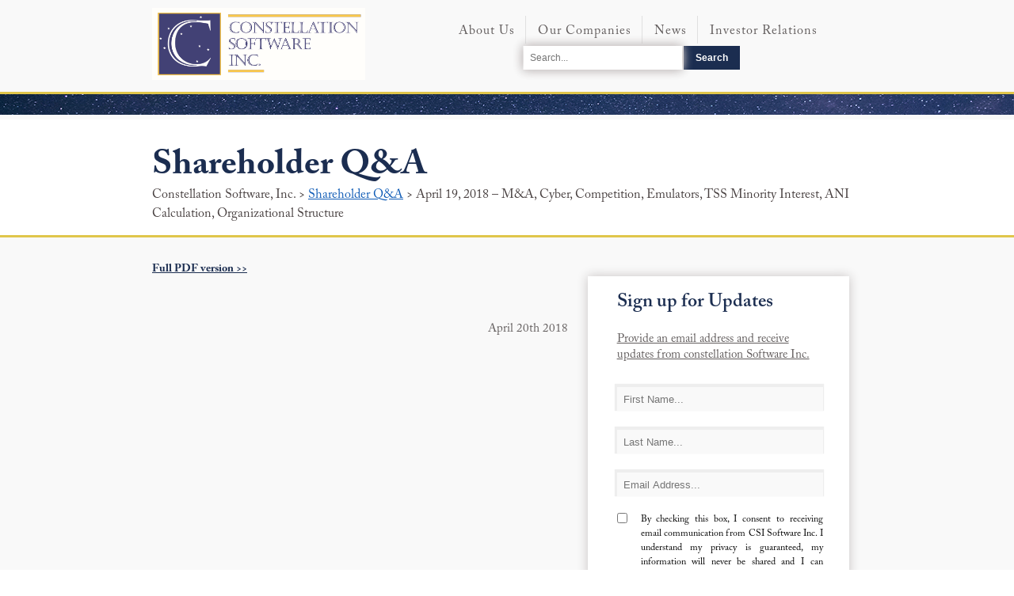

--- FILE ---
content_type: text/html; charset=utf-8
request_url: https://www.csisoftware.com/investor-relations/shareholder-q-and-a/2019/01/17/april-19-2018-m-a-cyber-competition-emulators-tss-minority-interest-ani-calculation-organizational-structure
body_size: 16390
content:

<!DOCTYPE html>
<html>
<head><title>
	April 19, 2018 – M&amp;A, Cyber, Competition, Emulators, TSS Minority Interest, ANI Calculation, Organizational Structure
</title><meta charset="UTF-8" /><meta http-equiv="X-UA-Compatible" content="IE=edge" /><meta name="viewport" content="width=device-width, initial-scale=1" /><link rel="shortcut icon" href="/Sitefinity/WebsiteTemplates/App_Themes/CSISoftwareTheme/img/fevicon.ico" /><link href="/Sitefinity/WebsiteTemplates/App_Themes/CSISoftwareTheme/css/style.css?v=v392019" rel="stylesheet" /><link href="/Sitefinity/WebsiteTemplates/App_Themes/CSISoftwareTheme/css/menu.css?v=v102019" rel="stylesheet" />



     <!-- Global site tag (gtag.js) - Google Analytics -->
    <script async src="https://www.googletagmanager.com/gtag/js?id=UA-47906093-4"></script>
    <script>
    window.dataLayer = window.dataLayer || [];
    function gtag()

    {dataLayer.push(arguments);}
    gtag('js', new Date());

    gtag('config', 'UA-47906093-4');
    </script>
<meta property="og:title" content="Shareholder Q And A | CSI Software" /><meta property="og:url" content="https://www.csisoftware.com/investor-relations/shareholder-q-and-a" /><meta property="og:type" content="website" /><meta property="og:site_name" content="Default" /><meta name="Generator" content="Sitefinity 13.3.7634.0 SE" /><link rel="canonical" href="https://www.csisoftware.com/investor-relations/shareholder-q-and-a/2019/01/17/april-19-2018-m-a-cyber-competition-emulators-tss-minority-interest-ani-calculation-organizational-structure" /><link href="/Telerik.Web.UI.WebResource.axd?d=PMrIT5dOWaVYIcpFWUE4nEIAtaVrHQdHImCcKMdcW3hZQmjaTNSQL6vhuiwQowRGS4ji3u5pldr18stvQUIkGBo_ZSH_RCy9i-Wo12iQklus3VrMdaWc_GJmq4PJ7O5_0&amp;t=638840910637275692&amp;compress=0&amp;_TSM_CombinedScripts_=%3b%3bTelerik.Sitefinity.Resources%2c+Version%3d13.3.7634.0%2c+Culture%3dneutral%2c+PublicKeyToken%3db28c218413bdf563%3aen%3aa2b6f3e7-ef23-453e-a071-68079c250ca7%3a7a90d6a%3a83fa35c7%3a850288ef%3ad271177c%3adff30785" type="text/css" rel="stylesheet" /><style type="text/css" media="all">.k-animation-container {
    display: none !important;
}</style><style type="text/css" media="all">.content-main-wrapper {
    min-height: auto !important;
}

.contact-us.shareholderQAcontact {
    margin-bottom: 50px !important;
}
@media (min-width:100px) and (max-width:900px) {
    .signupclasstxtbottomnew.contactuschkboxtext.contactusabtus.contactusshareholder {
        height: 87px !important;
    }
}
</style></head>
<body>
    <form method="post" action="./april-19-2018-m-a-cyber-competition-emulators-tss-minority-interest-ani-calculation-organizational-structure" id="form1">
<div class="aspNetHidden">
<input type="hidden" name="ctl08_TSM" id="ctl08_TSM" value="" />
<input type="hidden" name="ctl09_TSSM" id="ctl09_TSSM" value="" />
<input type="hidden" name="__EVENTTARGET" id="__EVENTTARGET" value="" />
<input type="hidden" name="__EVENTARGUMENT" id="__EVENTARGUMENT" value="" />
<input type="hidden" name="__VIEWSTATE" id="__VIEWSTATE" value="FB3Bd3Dc3B2DcyfDDDFM+p9jaMABE3HYg5af3qtaSxYlA6DH+3OihH1CDDHGPaut4j84O5Av74Xn4N/zQbv/7vvMwOrhpqqbSuBLbxr5SAlPOfgacyT47tn3ZNSB8G7/CYF3KcTYy3SIgkQjscAOTvCexLl+ctW4Ss4lZmir6AWmFmvGUhYQtO2L07AGYT3LdDq94LI9RBWPr5f3TDNbeVwmmX1KbcjJjW+rWyTr8T6DT3+aPKr4/i06YsL24r/RzQZmvnhFtE65olSOyLzo/DiUqmRcPa021U7mealqpmcBzcM2/[base64]/6vkIddxPMVUcOB7sNB7u3107raEG3LwQSTLnIu1TZsLS9RjfHjER/xRQtCS7AWAhfRaWpB5VBgJwdO6GMUVxqUXqJ7x+H1TCX/CboligTECRaOjNc2AxK1o1tVts7jXMA/OH8/uVMJRc12BMWiwKw1mrx1HuJJJ+VPrYZBweIxh815eEG6G5hoy7Ff1A0aX/HofOaEF98d8HXnPh62wdv2fKI8mU4YsXDZKM/mBuYNtemQF0h21EmvhSGPTHrUIcjP0p6Tl0bvBQHsmEoyKTsBgAYEB7V+gDLkOlvoDQXuSV8Xeora8fBqB4hN9qmuvuo4vYRbq+4w40uXhNUC6Mt0tzOdGy/re4rCtDpg+H/5u5gxM2FizVuUiM0Fnb7kfJoaQ6qH44CNKcX2fpMSnQjs6KPhpag8cXHvz8Q0EokvoYYqZNcoGiWp1vsSuo+RkOJets0XV7UASdKZ1wfhII5Ex0qn1LPmd9D7B+GVwAom1amFEyt3vwIXtW7aGg2mohZiEQ6GXiXpawI/s6YYs2miQ+dW38i/[base64]/fFAdMfZd5ZoHH4XtvD7M1+qZtjciMh2ZlWG92+Eq6noCj7dZW8f/C3VUIKDkak5hYxs1yNoRO34B2A4oJN9lzguPJ5ZxkxtyS8XdqNwuEN9k25qXUUGMKrIXFO57roncsZ4M/a71/5uC9DQoORaGVud1zZHU6F9NpJKqAgDvj3Pl/5+G5mPEqfTUKSuhg9iupI9jf/3h4AGWxf9UlCo5ebUY1N3WK3l/vEds8rVSOpZq4FCPp/BeFXTD+qSR5KFB46tVnwTkORXMj7wo2bHS3FgdHz34qVl3fldfzHMKT4fp6oWjc6mI5xexfgfOcHgFgH1Evva1uqFUaglqDO6BOOK3w+nMsFaQ5W/arnVCGkNzGAksdjxBSfcdRPU7NB6A92UJG+23xxH9xI5rAVZeI5Lb8/RfAYt/xZyVi9YmwfGN8nFcH17UmWd5MDG/fHmx4UBHyOsmyNG2p1dimNQQgXXC0KtDb9G610kNKMGpBKFup5Gnd1QbqVJh9+WS72x63n/l1QuamXr7j6XfmWK2pmAt0Tlfk1u+DNVcl4pNi82WUE8fg0arL/[base64]/[base64]/ffaBdT/KCKchDu8CJ6g+5+hnFIyqYbi2xvT/vb7RwuOHH5ep1dMTIB0WJVULyqdVBWR+wZWcynwt9SG/IdCpnjPVJkg0htEkcgv4eqcgN0Ddzp4gEQVTmSD4KYqrux9Mv2KNLNTKYBuRYeavmaxXkl8SMiBd5TIL7/fRpje+qDzUp04lINlZuXvhCjSuyxdr1jw8dsjSaYjHRfUDQ0a+LnP8pvxgEpKMSdnYD10r4rTwEpKszWcf1ATTLbEYAiBaExjOTGcNMjX4figY8j" />
</div>

<script type="text/javascript">
//<![CDATA[
var theForm = document.forms['form1'];
if (!theForm) {
    theForm = document.form1;
}
function __doPostBack(eventTarget, eventArgument) {
    if (!theForm.onsubmit || (theForm.onsubmit() != false)) {
        theForm.__EVENTTARGET.value = eventTarget;
        theForm.__EVENTARGUMENT.value = eventArgument;
        theForm.submit();
    }
}
//]]>
</script>


<script src="/WebResource.axd?d=pynGkmcFUV13He1Qd6_TZAKDJc7_UGY5mLUfUbv0QPhbXetK77GziSjkc_OuGD1iZ_HWt42UPq1y6Q-JXIWiuA2&amp;t=638901392248157332" type="text/javascript"></script>


<script type="text/javascript">
//<![CDATA[
var __cultureInfo = {"name":"en","numberFormat":{"CurrencyDecimalDigits":2,"CurrencyDecimalSeparator":".","IsReadOnly":true,"CurrencyGroupSizes":[3],"NumberGroupSizes":[3],"PercentGroupSizes":[3],"CurrencyGroupSeparator":",","CurrencySymbol":"$","NaNSymbol":"NaN","CurrencyNegativePattern":0,"NumberNegativePattern":1,"PercentPositivePattern":1,"PercentNegativePattern":1,"NegativeInfinitySymbol":"-∞","NegativeSign":"-","NumberDecimalDigits":2,"NumberDecimalSeparator":".","NumberGroupSeparator":",","CurrencyPositivePattern":0,"PositiveInfinitySymbol":"∞","PositiveSign":"+","PercentDecimalDigits":2,"PercentDecimalSeparator":".","PercentGroupSeparator":",","PercentSymbol":"%","PerMilleSymbol":"‰","NativeDigits":["0","1","2","3","4","5","6","7","8","9"],"DigitSubstitution":1},"dateTimeFormat":{"AMDesignator":"AM","Calendar":{"MinSupportedDateTime":"\/Date(-62135578800000)\/","MaxSupportedDateTime":"\/Date(253402300799999)\/","AlgorithmType":1,"CalendarType":1,"Eras":[1],"TwoDigitYearMax":2049,"IsReadOnly":true},"DateSeparator":"/","FirstDayOfWeek":0,"CalendarWeekRule":0,"FullDateTimePattern":"dddd, MMMM d, yyyy h:mm:ss tt","LongDatePattern":"dddd, MMMM d, yyyy","LongTimePattern":"h:mm:ss tt","MonthDayPattern":"MMMM d","PMDesignator":"PM","RFC1123Pattern":"ddd, dd MMM yyyy HH\u0027:\u0027mm\u0027:\u0027ss \u0027GMT\u0027","ShortDatePattern":"M/d/yyyy","ShortTimePattern":"h:mm tt","SortableDateTimePattern":"yyyy\u0027-\u0027MM\u0027-\u0027dd\u0027T\u0027HH\u0027:\u0027mm\u0027:\u0027ss","TimeSeparator":":","UniversalSortableDateTimePattern":"yyyy\u0027-\u0027MM\u0027-\u0027dd HH\u0027:\u0027mm\u0027:\u0027ss\u0027Z\u0027","YearMonthPattern":"MMMM yyyy","AbbreviatedDayNames":["Sun","Mon","Tue","Wed","Thu","Fri","Sat"],"ShortestDayNames":["Su","Mo","Tu","We","Th","Fr","Sa"],"DayNames":["Sunday","Monday","Tuesday","Wednesday","Thursday","Friday","Saturday"],"AbbreviatedMonthNames":["Jan","Feb","Mar","Apr","May","Jun","Jul","Aug","Sep","Oct","Nov","Dec",""],"MonthNames":["January","February","March","April","May","June","July","August","September","October","November","December",""],"IsReadOnly":true,"NativeCalendarName":"Gregorian Calendar","AbbreviatedMonthGenitiveNames":["Jan","Feb","Mar","Apr","May","Jun","Jul","Aug","Sep","Oct","Nov","Dec",""],"MonthGenitiveNames":["January","February","March","April","May","June","July","August","September","October","November","December",""]},"eras":[1,"A.D.",null,0]};//]]>
</script>

<script src="/Telerik.Web.UI.WebResource.axd?_TSM_HiddenField_=ctl08_TSM&amp;compress=0&amp;_TSM_CombinedScripts_=%3b%3bSystem.Web.Extensions%2c+Version%3d4.0.0.0%2c+Culture%3dneutral%2c+PublicKeyToken%3d31bf3856ad364e35%3aen%3aa8328cc8-0a99-4e41-8fe3-b58afac64e45%3aea597d4b%3ab25378d2" type="text/javascript"></script>
<script src="/ScriptResource.axd?d=oBrf1f-DLFBYf_XnAiQIep_pe1ESEIAu2u2jqABjZBf-JQdMz2_ZSWaZCPOweQVsbweTiI_3gn_RBFgkh-_9oVJm1gF_QGh8T88_VO4xmNGMoCM7GSOoIovk4Ffd6XuAoWWYHevxB4tkauyrz7GfUOsH6CEGu8YlIOIIdxF1jflOAd9SG8jJW_3r-mN5Pk-00&amp;t=7c5aaf3b" type="text/javascript"></script>
<script src="/Telerik.Web.UI.WebResource.axd?_TSM_HiddenField_=ctl08_TSM&amp;compress=0&amp;_TSM_CombinedScripts_=%3b%3bTelerik.Sitefinity.Resources%3aen%3aa2b6f3e7-ef23-453e-a071-68079c250ca7%3ab162b7a1%3ad4b35ef7%3bTelerik.Sitefinity%2c+Version%3d13.3.7634.0%2c+Culture%3dneutral%2c+PublicKeyToken%3db28c218413bdf563%3aen%3a20f5202c-13d8-4617-b710-df3fd6ce25d2%3a3b9a1b05%3bTelerik.Sitefinity.Search.Impl%2c+Version%3d13.3.7634.0%2c+Culture%3dneutral%2c+PublicKeyToken%3db28c218413bdf563%3aen%3a8cbb5ad8-6605-4640-a73e-8821441b4808%3a7561727d%3bTelerik.Sitefinity%2c+Version%3d13.3.7634.0%2c+Culture%3dneutral%2c+PublicKeyToken%3db28c218413bdf563%3aen%3a20f5202c-13d8-4617-b710-df3fd6ce25d2%3a721addc%3bTelerik.Web.UI%2c+Version%3d2021.1.119.45%2c+Culture%3dneutral%2c+PublicKeyToken%3d121fae78165ba3d4%3aen%3aa0d12491-c9c2-4851-b575-66251a466dfe%3a16e4e7cd%3af7645509%3addbfcb67%3bTelerik.Sitefinity%2c+Version%3d13.3.7634.0%2c+Culture%3dneutral%2c+PublicKeyToken%3db28c218413bdf563%3aen%3a20f5202c-13d8-4617-b710-df3fd6ce25d2%3a41f6c3a7" type="text/javascript"></script>
<div class="aspNetHidden">

	<input type="hidden" name="__VIEWSTATEGENERATOR" id="__VIEWSTATEGENERATOR" value="311FA780" />
	<input type="hidden" name="__EVENTVALIDATION" id="__EVENTVALIDATION" value="C4T3Lp2AYDsz4M7C3bZO78NDDQvSKO7X/ufoA+aetAJmqnWhJmQUiaOofB5E827VngruR5wYMnJ7PIp0C2p7Kr/1KLOuR5f8W3qfImbXGgt7Lgs28fVN4GSaK/S31NVTqhlenjW4IfXUqVJoosPXM7yYLYBbKk7lqmNODyyryzqJX8LI7U2Lm2UrKmQo9jrBRls9Gdv4wpPnnv2CwRLFFf9isgk85qZt86606wb9iwLSm2VW2NYOO9/0cCjeJL5FhD6iAU5H58IZFklp5IvMZaBpZqyaYrDHfwPcIlf3EJ0NMGv2tL/6Rpve7m1Q2wneYyRLW4RLr6CWzxeDDZ8tdLZ6fX4b4mSFmDKpbHMGjGkRVaz7PWoDd5PurydWXG/Qs1nXHrzRaerBBds7eeYGaF381Q5ock+89Fz7JCBLb50=" />
</div><script type="text/javascript">
//<![CDATA[
Sys.WebForms.PageRequestManager._initialize('ctl00$ctl08', 'form1', [], [], [], 90, 'ctl00');
//]]>
</script>
<input type="hidden" name="ctl00$ctl08" id="ctl08" />
<script type="text/javascript">
//<![CDATA[
Sys.Application.setServerId("ctl08", "ctl00$ctl08");
Sys.Application._enableHistoryInScriptManager();
//]]>
</script>

        <div>
            
<div class="sf_cols Main-Wrapper">
    <div class="sf_colsOut sf_1col_1_100" data-placeholder-label="Main Wrapper" style="">
        <div id="ContentPlaceHolder1_TB1D6A6D2007_Col00" class="sf_colsIn sf_1col_1in_100"><div class="sf_cols Navigation-main">
    <div class="sf_colsOut sf_1col_1_100" data-placeholder-label="Navigation" style="">
        <div id="ContentPlaceHolder1_TB1D6A6D2004_Col00" class="sf_colsIn sf_1col_1in_100">




<div class="sfNavWrp sfNavHorizontalDropDownWrp csi-menu-all">
    
    
    
    
   <header>
   <nav id='cssmenu'>
     <div class="logo"><a href="/"><img src="/images/default-source/default-album/csi_logo.png" alt="Logo"/></a></div>
   <div id="head-mobile"></div>
   <div class="button"></div>
    <ul id="ContentPlaceHolder1_TB1D6A6D2006_ctl00_ctl00_navigationUl" class="sfNavHorizontalDropDown sfNavList">
        
                        <li>
                            <a href="/about-us">About Us</a>
                            <ul id="ContentPlaceHolder1_TB1D6A6D2006_ctl00_ctl00_ctl02_ctl00_childNodesContainer">
                              <svg class="triangle" width="40" height="26">
    				<defs>
      				<filter id="f" width="150%" height="130%">
        			<feGaussianBlur in="SourceAlpha" stdDeviation="2.5"></feGaussianBlur>
        			<feComponentTransfer>
          			<feFuncA type="linear" slope="0.8"></feFuncA>
        			</feComponentTransfer>
        		        <feMerge>
          			<feMergeNode></feMergeNode>
          			<feMergeNode in="SourceGraphic"></feMergeNode>
        			</feMerge>
     				 </filter>
    				</defs>
    			      <path filter="url(#f)" d="M0,0 h40 l-20,20z" fill="#f9f9f9"></path>
  			     </svg>
                           
                        <li>
                            <a href="/overview">Overview</a>
                            
                        </li>
                    
                        <li>
                            <a href="/about-us/being-acquired">Being Acquired</a>
                            
                        </li>
                    
                        <li>
                            <a href="/about-us/management-team">Management Team</a>
                            
                        </li>
                    
                        <li>
                            <a href="/about-us/contact-us">Contact Us</a>
                            
                        </li>
                    
                        <li>
                            <a href="/about-us/esg" target="_blank">ESG</a>
                            
                        </li>
                    </ul>
                        </li>
                    
                        <li>
                            <a href="/our-companies">Our Companies</a>
                            
                        </li>
                    
                        <li>
                            <a href="/category/press-releases">News</a>
                            
                        </li>
                    
                        <li>
                            <a href="/investor-relations" class="sfSel">Investor Relations</a>
                            <ul id="ContentPlaceHolder1_TB1D6A6D2006_ctl00_ctl00_ctl02_ctl03_childNodesContainer">
                              <svg class="triangle" width="40" height="26">
    				<defs>
      				<filter id="f" width="150%" height="130%">
        			<feGaussianBlur in="SourceAlpha" stdDeviation="2.5"></feGaussianBlur>
        			<feComponentTransfer>
          			<feFuncA type="linear" slope="0.8"></feFuncA>
        			</feComponentTransfer>
        		        <feMerge>
          			<feMergeNode></feMergeNode>
          			<feMergeNode in="SourceGraphic"></feMergeNode>
        			</feMerge>
     				 </filter>
    				</defs>
    			      <path filter="url(#f)" d="M0,0 h40 l-20,20z" fill="#f9f9f9"></path>
  			     </svg>
                            
                        <li>
                            <a href="/category/stat-filings">Statutory Filings</a>
                            
                        </li>
                    
                        <li>
                            <a href="/category/pres-letters">President&#39;s Letters</a>
                            
                        </li>
                    
                        <li>
                            <a href="/category/corporate-financial">Financial News </a>
                            
                        </li>
                    
                        <li>
                            <a href="/investor-relations/drip">CSI DRIP</a>
                            
                        </li>
                    
                        <li>
                            <a href="/investor-relations/board-of-directors">Board of Directors</a>
                            
                        </li>
                    
                        <li>
                            <a href="/category/webcasts">Webcasts</a>
                            
                        </li>
                    
                        <li>
                            <a href="/category/corporate-documents">Corporate Documents</a>
                            
                        </li>
                    
                        <li>
                            <a href="/investor-relations/shareholder-q-and-a" class="sfSel">Shareholder Q &amp; A</a>
                            
                        </li>
                    
                        <li>
                            <a href="/investor-relations/annual-general-meeting">Annual General Meeting</a>
                            
                        </li>
                    </ul>
                        </li>
                    
    </ul>
   </nav>
   </header>
</div>


<script type="text/javascript">
    (function ($) {
        var whetherToOpenOnClick = true;

        var kendoMenu = $('.sfNavHorizontalDropDown').not('.k-menu').kendoMenu({
            animation: false,
            openOnClick: whetherToOpenOnClick,
            open: function (e) {
                if (window.DataIntelligenceSubmitScript) {
                    var item = $(e.item);

                    DataIntelligenceSubmitScript._client.sentenceClient.writeSentence({
                        predicate: "Toggle navigation",
                        object: item.find("a:first").text(),
                        objectMetadata: [
                                                    {
                                                        'K': 'PageTitle',
                                                        'V': document.title
                                                    },
                                                    {
                                                        'K': 'PageUrl',
                                                        'V': location.href
                                                    }
                        ]
                    });
                }
            }
        }).data('kendoMenu');

        if (whetherToOpenOnClick && kendoMenu) {
            jQuery(kendoMenu.element).find("li:has(ul) > a").attr("href", "javascript:void(0)");
        }
    })(jQuery);
</script>
<div id="ContentPlaceHolder1_TB1D6A6D2016" class="search-container-block">
	

<fieldset id="ContentPlaceHolder1_TB1D6A6D2016_ctl00_ctl00_main" class="sfsearchBox">
    <input name="ctl00$ContentPlaceHolder1$TB1D6A6D2016$ctl00$ctl00$searchTextBox" type="text" id="ContentPlaceHolder1_TB1D6A6D2016_ctl00_ctl00_searchTextBox" class="sfsearchTxt" />
    <input type="submit" name="ctl00$ContentPlaceHolder1$TB1D6A6D2016$ctl00$ctl00$searchButton" value="Search" onclick="return false;" id="ContentPlaceHolder1_TB1D6A6D2016_ctl00_ctl00_searchButton" class="sfsearchSubmit" />
</fieldset>

</div>
            
        </div>
    </div>
</div><div class="sfimageWrp header-border-line">
	        
<img id="ContentPlaceHolder1_TB1D6A6D2013_ctl00_ctl00_imageItem" title="header-banner-border" src="/images/default-source/default-album/header-banner-border.jpg?sfvrsn=9d568f0e_0" alt="header-banner-border" />


</div><div class="sf_cols breadcrumbs-wrapper hide-in-details">
    <div class="sf_colsOut sf_1col_1_100" data-placeholder-label="Breadcrumbs Wrapper" style="">
        <div id="ContentPlaceHolder1_C001_Col00" class="sf_colsIn sf_1col_1in_100"><div class='breadcrums-title '><h2>Shareholder Q &amp; A</h2>
<h4><a href="/home">Constellation Software, Inc. </a>  &gt;  <a href="/">Investor Relations</a>  &gt;  Shareholder Q &amp; A.</h4>

</div>
            
        </div>
    </div>
</div><div class='ContentBlkshareholder breadcrums-title '><p>Periodically we will publish responses to selected questions received from investors.Our goal in establishing<br>
this policy is to allow all investors equal and timely access to information disclosed about constellation's<br>
strategy, operations and ongoing business plans.</p>

</div><div class="sf_cols press-releases-wrapper shareholderQA">
    <div class="sf_colsOut sf_2cols_1_67 press-releases-news-list shareholderQA-list" data-placeholder-label="News" style="width: 57%;">
        <div id="ContentPlaceHolder1_C002_Col00" class="sf_colsIn sf_2cols_1in_67"> 
 
  <!-- 2021.1.119.45 -->       
            
      <div class="sf_cols breadcrumbs-wrapper">
                 <div class="sf_colsOut sf_1col_1_100" data-placeholder-label="Breadcrumbs Wrapper" style="">
                    <div id="ContentPlaceHolder1_C002_Col00" class="sf_colsIn sf_1col_1in_100">
                   <div class="breadcrums-title">
                     <h2>Shareholder Q&amp;A</h2>
                     <h4>Constellation Software, Inc. &gt; <a href='/investor-relations/shareholder-q-and-a'>Shareholder Q&amp;A</a> &gt; April 19, 2018 – M&amp;A, Cyber, Competition, Emulators, TSS Minority Interest, ANI Calculation, Organizational Structure</h4>
                   </div>            
             </div>
         </div>
      </div>
       <div class="sfnewsDetails sfdetails" data-sf-provider='OpenAccessDataProvider'  data-sf-id='41835965-bc3a-4677-821a-6c52e816a677' data-sf-type="Telerik.Sitefinity.News.Model.NewsItem">
        <h1 class="sfnewsTitle sftitle" data-sf-field="Title" data-sf-ftype="ShortText">
            April 19, 2018 – M&amp;A, Cyber, Competition, Emulators, TSS Minority Interest, ANI Calculation, Organizational Structure  
        </h1>
         <a href='https://www.csisoftware.com/docs/default-source/investor-relations/shareholder-q-a/qa-april-20-2018-final-1.pdf'>Full PDF version >></a>
           
         
        <div class="sfnewsContent sfcontent" data-sf-field="Content" data-sf-ftype="LongText">
            <p></p><div><p></p><p>April 20th 2018</p></div><p>&nbsp;</p>
        </div>
                 
         <div class="sfnewsAuthorAndDate sfmetainfo" style="text-align:right">           
            April 18, 2018
          
        </div>
       </div>
    
    <input id="ctl00_ContentPlaceHolder1_C004_newsFrontendDetails_ctl00_ctl00_DetailsView_ClientState" name="ctl00_ContentPlaceHolder1_C004_newsFrontendDetails_ctl00_ctl00_DetailsView_ClientState" type="hidden" /><span id="ctl00_ContentPlaceHolder1_C004_newsFrontendDetails_ctl00_ctl00_DetailsView" style="display:none;"></span>
  <style>
    .hide-in-details {
        display: none;
    }
    
    .sfnewsDetails.sfdetails {
        float: left;
        width: 41%;
        padding-left: 15%;
        padding-top: 30px;
        
         
    }
    
    h1.sfnewsTitle.sftitle {
        display: none;
    }
    
    .press-releases-news-list {
        float: left;
        width: 100% !important;
    }
    
    
    .press-releases-sign-up-form {
        width: 43% !important;
        padding-top: 30px;
        position: absolute !important;
        right: 0;
        top: 138px;
    }
    
    .press-releases-wrapper {
        position: relative;
        min-height:300px;
    }
    
    .sfnewsDetails.sfdetails a {
      color: #1b2d50 !important;
      font-family: 'ACaslonPro-Bold' !important;
      font-size: 14px !important;
   }
    
        .shareholderQA-list {
    width: 100% !important;
    float: left;
}

.shareholderQA-list ul {
    padding-left: 15%;
}

.shareholderQA-sign-up-form {
    display: block !important;
}
    
    .ContentBlkshareholder 
    {
      display:none;
    }
    
    .contact-us
    {
      display:none;
    }
    
    @media (min-width: 100px) and (max-width: 806px) {
      .press-releases-sign-up-form {
    	width: 100% !important;
	}
            .press-releases-sign-up-form {
          position: relative !important;
            min-height: 100px;
      }
      
       .thankyou-message {
        position: static !important;
    }
      
      .sign-up-bug-err-text {
    width: 90% !important;
    text-align: center;
    margin: 0 auto !important;
}

.sign-up-bug-err-text span {
    margin: 0px !important;
    padding: 0px !IMPORTANT;
}
        }
    
  </style>




<span></span>
            
        </div>
    </div>
    <div class="sf_colsOut sf_2cols_2_33  press-releases-sign-up-form shareholderQA-sign-up-form" style="width: 43%;" data-placeholder-label="Sign up for Updates">
        <div id="ContentPlaceHolder1_C002_Col01" class="sf_colsIn sf_2cols_2in_33"><div id="ContentPlaceHolder1_C005_SignForm" class="Drip-Form">
    <div class="Drip-Form-inside">
    <div class="SignupForm-content">
       <h2 class="aboutus-ContactUs-title"> Sign up for Updates</h2>
   <p class="signupunderline"> Provide an email address and receive 
    
    updates from constellation Software Inc.</p>
    </div>
       <div class="signupclasstxtbottomnew">
    <input name="ctl00$ContentPlaceHolder1$C005$signupfn" type="text" id="ContentPlaceHolder1_C005_signupfn" placeholder="First Name..." />
           <br />
    <span id="signuperrorfn" class="errormsg"></span>
              </div>
        <div class="signupclasstxtbottomnew">
    <input name="ctl00$ContentPlaceHolder1$C005$signupln" type="text" id="ContentPlaceHolder1_C005_signupln" placeholder="Last Name..." />
            <br />
    <span id="signuperrorln" class="errormsg"></span>
                  </div>
           <div class="signupclasstxtbottomnew">
    
    <input name="ctl00$ContentPlaceHolder1$C005$signupemailid" type="text" id="ContentPlaceHolder1_C005_signupemailid" class="drip-email" placeholder="Email Address..." />
               <br />
    <span id="signuperroremail" class="errormsg"></span>
               </div>
        <div class="signupclasstxtbottomnew signupchkboxtext signupabtus">
    <input id="ContentPlaceHolder1_C005_signupchkPolicy" type="checkbox" name="ctl00$ContentPlaceHolder1$C005$signupchkPolicy" /><label for="ContentPlaceHolder1_C005_signupchkPolicy">By checking this box, I consent to receiving email communication from CSI Software Inc. I understand my privacy is guaranteed, my information will never be shared and I can unsubscribe at any time</label>
             <span id="SignuperrorChkpolicy" class="errormsg"></span>
               </div>
    <div  class="sign-up-upd-form">
        <input type="submit" name="ctl00$ContentPlaceHolder1$C005$frmSignupSubmit" value="Submit >" id="ContentPlaceHolder1_C005_frmSignupSubmit" />

    </div>
          
        </div>
</div>
<div id="divsuccessmsg" class="sign-up-bug-err-text"></div><br />
<script type="text/javascript">
    $(document).ready(function () {
           
        $("[id$=frmSignupSubmit]").click(function (e) {


            var fname = $("[id$=signupfn]").val();
            var lname = $("[id$=signupln]").val();
            var emailid = $("[id$=signupemailid]").val();

            var ret = ret1 = ret2 = ret3 = ret4 = false;
                var honeypotsignupemailid= $(".honeypotsignupemailid").val();
                var namepattern = /^[a-zA-Z ]*$/;
                var emailpattern = /^([\w-\.]+@([\w-]+\.)+[\w-]{2,4})?$/;
            var emailpattern2 = /^[a-zA-Z][a-zA-Z0-9_]*(\.[a-zA-Z0-9_]+)*$/;

            if (honeypotsignupemailid == "" || honeypotsignupemailid == undefined) {
                if (fname == "") {
                    $('[id$=signuperrorfn]').html("Please enter the first name.");
                    //x.focus();
                    //return false;
                }

                // else if (x.val().length > 20) {
                else if (fname.length > 20) {
                    fname.val('');
                    $('[id$=signuperrorfn]').html("Please enter less than 20 characters.");
                    //x.focus();
                    //return false;
                }
                else {
                    $('[id$=signuperrorfn]').html('');
                    ret1 = true;
                }


                if (lname == "") {
                    $('[id$=signuperrorln]').html("Please enter the last name.");
                    //x.focus();
                    //return false;
                }

                // else if (x.val().length > 20) {
                else if (lname.length > 20) {
                    lname.val('');
                    $('[id$=signuperrorln]').html("Please enter less than 20 characters.");
                    //x.focus();
                    // return false;
                }
                else {
                    $('[id$=signuperrorln]').html('');
                    ret2 = true;
                }

                if (emailid == "") {

                    $('[id$=signuperroremail]').html("Please enter the email id.");
                    //x.focus();
                    // return false;
                }
                //else if (!emailpattern2.test(x.val())) {
                else if (!emailpattern.test(emailid)) {
                    $('[id$=signuperroremail]').html("Please enter a valid email address.");
                    //x.focus();
                    //  return false;
                }
                else {
                    $('[id$=signuperroremail]').html("");
                    ret3 = true;
                }

                var signupcheckbox1 = $("#ContentPlaceHolder1_C005_signupchkPolicy");
                var domsignupCheckbox1 = signupcheckbox1[0];
                var signupisChecked = domsignupCheckbox1.checked;
                if (signupisChecked) {
                    ret4 = true;
                    $('#SignuperrorChkpolicy').text("");
                }
                else {
                    $('#SignuperrorChkpolicy').html("Please complete the required field");
                }

                if (fname != "" && lname != "" && emailid != "" && ret1 == true && ret2 == true && ret3 == true && ret4 == true) {
                    //$(".Drip-Form").css("display", "none");
                    //$('[id$=lblmsg]').html("Thank you. We will be in touch with you soon.");
                    ret = true;
                }
                return ret;
            }
            else {
                return ret;
            }
        });
    });


    function mymsg() {
        $('html, body').animate({
            scrollTop: $("#divsuccessmsg").offset().top
        },1)
    }


</script>


            
        </div>
    </div>
</div><div class="sf_cols contact-us shareholderQAcontact">
    <div class="sf_colsOut sf_1col_1_100 contact-us" data-placeholder-label="Ask a Question" style="width: 100%;">
        <div id="ContentPlaceHolder1_C014_Col00" class="sf_colsIn sf_1col_1in_100"><div class='sfContentBlock'><h3>Ask a Question</h3>

</div><div id="ContentPlaceHolder1_C016_ContactForm" class="ContactUs-Form">
    <div class="contact-form-left">
 
    <div class="name">
     <div class="fName">   
    <input name="ctl00$ContentPlaceHolder1$C016$fn" type="text" id="ContentPlaceHolder1_C016_fn" class="fn" placeholder="First Name..." />
    <span id="merrorfn" class="errormsg"></span>
      </div> 
        <div class="LName">   
    <input name="ctl00$ContentPlaceHolder1$C016$ln" type="text" id="ContentPlaceHolder1_C016_ln" class="ln" placeholder="Last Name..." />
    <span id="merrorln" class="errormsg"></span>
            </div>
    </div>
      
         <div>
    <div class="errornameboth">
    <span id="contacterrorfn" class="errormsg"></span>
    <span id="contacterrorln" class="errormsg"></span>
    </div>
        </div>

            <div class="signupclassinputbottom15 Contactustop16">

       

    <input name="ctl00$ContentPlaceHolder1$C016$emailid" type="text" id="ContentPlaceHolder1_C016_emailid" class="emailid" placeholder="Email Address..." /><br />
                 <div class="errorname">
    <span id="contacterroremail" class="errormsg"></span>
                     </div>
             </div>

                <div class="signupclassinputbottom15">
    <input name="ctl00$ContentPlaceHolder1$C016$phone" type="text" id="ContentPlaceHolder1_C016_phone" class="phone" placeholder="Phone Number..." /><br />
                    <div class="errorname">
    <span id="errorphone" class="errormsg"></span>
                        </div>
</div>
         <div class="signupclassinputbottom15">
    <input name="ctl00$ContentPlaceHolder1$C016$company" type="text" id="ContentPlaceHolder1_C016_company" class="company" placeholder="Company Name..." /><br />
             <div class="errorname">
    <span id="errorcompany" class="errormsg"></span>
                 </div>
             </div>
    </div>
    <div class="contact-form-right">
        <textarea name="ctl00$ContentPlaceHolder1$C016$message" rows="2" cols="20" id="ContentPlaceHolder1_C016_message" class="message" placeholder="Message...">
</textarea><br />
        <span id="errormessage" class="errormsg"></span>
    </div>

       <div class="signupclasstxtbottomnew contactuschkboxtext contactusabtus contactusshareholder">
    <input id="ContentPlaceHolder1_C016_chkPolicy" type="checkbox" name="ctl00$ContentPlaceHolder1$C016$chkPolicy" /><label for="ContentPlaceHolder1_C016_chkPolicy">By checking this box, I consent to receiving email communication from CSI Software Inc. I understand my privacy is guaranteed, my information will never be shared and I can unsubscribe at any time</label>
               <div class="errorname">
                 <span id="errorChkpolicy" class="errormsg"></span>
                 </div> 
           
         
               </div>

    <div class="contact-form-button">
    <input type="submit" name="ctl00$ContentPlaceHolder1$C016$frmContactSubmit" value="Submit >" id="ContentPlaceHolder1_C016_frmContactSubmit" />
    </div>
</div>



<div id="divsuccessmsg"></div><br />
<script type="text/javascript">
    $(document).ready(function () {
        var width = $(window).width();
        //if (width < 960) {
        //    $('.fn').css("margin-bottom", "18px");
        //    $('.ln').css("margin-bottom", "18px");
        //}
        $("[id$=frmContactSubmit]").click(function (e) {
            debugger;
            var ret= ret1 = ret2 = ret3 = ret4 = ret5 = ret6 = ret7 = false;
            var width1 = $(window).width();
            var fname = $(".fn").val();
            var lname = $(".ln").val();
            var emailid = $(".emailid").val();
            var phone = $(".phone").val();
            var company = $(".company").val();
            var message = $(".message").val();
            var honeypotcontactusemail= $(".honeypotcontactusemailid").val();

            var emailpattern = /^([\w-\.]+@([\w-]+\.)+[\w-]{2,4})?$/;
            var phonepattern = /^[0-9-+]+$/;
            //if (width1 < 960) {
            //    $('.fn').css("margin-bottom", "0px");
            //    $('.ln').css("margin-bottom", "0px");
            //}


            if (honeypotcontactusemail == "" || honeypotcontactusemail == undefined ) {



                if (fname == "") {
                    //if (width1 < 960) {
                    //    $('.ln').css("margin-bottom", "18px");
                    //}
                    $('[id$=contacterrorfn]').html("Please enter the first name.");

                    $('[id$=merrorfn]').html("Please enter the first name.");
                    //x.focus();
                    //return false;
                }
                else {
                    //if (width1 < 960) {
                    //    $('.fn').css("margin-bottom", "18px");
                    //}
                    $('[id$=contacterrorfn]').html('');
                    $('[id$=merrorfn]').html('');
                    ret1 = true;
                }


                if (lname == "") {
                    //if (width1 < 960) {
                    //    $('.fn').css("margin-bottom", "18px");
                    //}
                    $('[id$=contacterrorln]').html("Please enter the last name.");
                    $('[id$=merrorln]').html("Please enter the last name.");
                    //x.focus();
                    // return false;
                }

                else {
                    //if (width1 < 960) {
                    //    $('.ln').css("margin-bottom", "18px");
                    //}
                    $('[id$=contacterrorln]').html('');
                    $('[id$=merrorln]').html('');
                    ret2 = true;
                }

                if (emailid == "") {

                    $('[id$=contacterroremail]').html("Please enter the email id.");
                    //x.focus();
                    // return false;
                }
                //else if (!emailpattern2.test(x.val())) {
                else if (!emailpattern.test(emailid)) {
                    $('[id$=emailid]').val('');
                    $('[id$=contacterroremail]').html("Please enter a valid email address.");
                    //x.focus();
                    //  return false;
                }
                else {
                    $('[id$=contacterroremail]').html("");
                    ret3 = true;
                }

                if (phone == "") {
                    $('[id$=errorphone]').html("Please enter the Phone number.");
                    //x.focus();
                    // return false;
                }

                // else if (x.val().length > 20) {
                else if (!phonepattern.test(phone)) {
                    $("[id$=phone]").val('');
                    $('[id$=errorphone]').html("Please enter only digits.");
                    //x.focus();
                    //  return false;
                }
                else {
                    $('[id$=errorphone]').html('');
                    ret4 = true;
                }


                if (company == "") {
                    $('[id$=errorcompany]').html("Please enter the company name.");
                    //x.focus();
                    //  return false;
                }

                // else if (x.val().length > 20) {

                else {
                    $('[id$=errorcompany]').html('');
                    ret5 = true;
                }

                if (message == "") {

                    $('[id$=errormessage]').html("Please enter the message.");
                    //x.focus();
                    // return false;
                }
                //else if (!emailpattern2.test(x.val())) {

                else {
                    $('[id$=errormessage]').html("");
                    ret6 = true;
                }

                var checkbox1 = $("#ContentPlaceHolder1_C016_chkPolicy");
                var domCheckbox1 = checkbox1[0];
                var isChecked = domCheckbox1.checked;
                if (isChecked) {
                    ret7 = true;
                    $('#errorChkpolicy').text("");
                }
                else {
                    $('#errorChkpolicy').html("Please complete the required field");
                }


                if (fname != "" && lname != "" && emailid != "" && phone != "" && company != "" && message != "" && ret1 == true && ret2 == true && ret3 == true && ret4 == true && ret5 == true && ret6 == true && ret7 == true) {
                    //$(".ContactUs-Form").css("display", "none");
                    //$('[id$=lblmsg]').html("Thank you. We will be in touch with you soon.");
                    ret = true;
                }
                return ret;
            }
            else {
                return ret; 
            }
        });
    });

     function mymsg() {
        $('html, body').animate({
            scrollTop: $("#divsuccessmsg").offset().top
        },1)
    }
</script>
<link href="/Sitefinity/WebsiteTemplates/App_Themes/CSISoftwareTheme/css/contact-us.css" rel="stylesheet" />


            
        </div>
    </div>
</div><script type="text/javascript">$(document).ready(function(){
  $('.message').attr('placeholder','Question...');
});
$('[id$=frmContactSubmit]').click(function(){
var message = $("[id$=message]").val();
if(message=="")
$('[id$=errormessage]').html("Please enter the Question.");
else
$('[id$=errormessage]').html("");
});</script><div class="sf_cols content-main-wrapper">
    <div class="sf_colsOut sf_1col_1_100" data-placeholder-label="Content" style="">
        <div id="ContentPlaceHolder1_TB1D6A6D2005_Col00" class="sf_colsIn sf_1col_1in_100">
            
        </div>
    </div>
</div><div class="sf_cols Footer-Wrapper">
    <div class="sf_colsOut sf_1col_1_100" data-placeholder-label="Footer" style="">
        <div id="ContentPlaceHolder1_TB1D6A6D2008_Col00" class="sf_colsIn sf_1col_1in_100"><div class="sf_cols">
    <div class="sf_colsOut footer-left-one" data-placeholder-label="Footer Logo" style="width: 11%;">
        <div id="ContentPlaceHolder1_TB1D6A6D2009_Col00" class="sf_colsIn sf_3cols_1in_25"><div class='sfContentBlock'><a href="/"><img src="/images/default-source/default-album/footer-logo.png?sfvrsn=cd1c8dee_0" data-displaymode="Original" alt="footer-logo"></a>

</div>
            
        </div>
    </div>
    <div class="sf_colsOut footer-left-two" style="width: 40%;" data-placeholder-label="Footer Address">
        <div id="ContentPlaceHolder1_TB1D6A6D2009_Col01" class="sf_colsIn sf_3cols_2in_50"><div class='sfContentBlock'><p>Address</p>
<p>Constellation Software Inc.</p>
<p>#66 Wellington Street West</p>
<p>Suite 5300</p>
<p>TD Bank Tower</p>
<p>Toronto, Ontario</p>
<p>M5K 1E6</p>

</div>
            
        </div>
    </div>
    <div class="sf_colsOut footer-left-three" style="width: 49%;" data-placeholder-label="Footer Copyright">
        <div id="ContentPlaceHolder1_TB1D6A6D2009_Col02" class="sf_colsIn sf_3cols_3in_25"><div class='sfContentBlock'><p class="infocls"><a style="color: rgba(188, 188, 188, 1)" href="mailto:info@csisoftware.com">info@csisoftware.com</a></p>
<p>© Copyright <span id="currentYear"></span> Constellation Software Inc. All Rights Reserved.</p>

</div>
            
        </div>
    </div>
</div>
            
        </div>
    </div>
</div>
            
        </div>
    </div>
</div>
        </div>
    

<script type="text/javascript">
//<![CDATA[
window.__TsmHiddenField = $get('ctl08_TSM');//]]>
</script>
<script type="text/javascript">
    var d = new Date();
    var n = d.getFullYear();
    document.getElementById("currentYear").innerHTML = n</script>
<script type="text/javascript">
//<![CDATA[
;(function() {
                        function loadHandler() {
                            var hf = $get('ctl09_TSSM');
                            if (!hf._RSSM_init) { hf._RSSM_init = true; hf.value = ''; }
                            hf.value += ';Telerik.Sitefinity.Resources, Version=13.3.7634.0, Culture=neutral, PublicKeyToken=b28c218413bdf563:en:a2b6f3e7-ef23-453e-a071-68079c250ca7:7a90d6a:83fa35c7:850288ef:d271177c:dff30785';
                            Sys.Application.remove_load(loadHandler);
                        };
                        Sys.Application.add_load(loadHandler);
                    })();Sys.Application.add_init(function() {
    $create(Telerik.Sitefinity.Services.Search.Web.UI.Public.SearchBox, {"disableSuggestions":false,"indexCatalogue":"news-search","language":null,"minSuggestLength":3,"resultsUrl":"/search","searchButton":$get("ContentPlaceHolder1_TB1D6A6D2016_ctl00_ctl00_searchButton"),"searchTextBox":$get("ContentPlaceHolder1_TB1D6A6D2016_ctl00_ctl00_searchTextBox"),"siteId":"e549d725-fd9f-4ca8-9a6b-cb7d3c6c1c43","suggestionFields":"Title,Content","suggestionsRoute":"/restapi/search/suggestions","wordsMode":0}, null, null, $get("ContentPlaceHolder1_TB1D6A6D2016"));
});
Sys.Application.add_init(function() {
    $create(Telerik.Web.UI.RadListView, {"UniqueID":"ctl00$ContentPlaceHolder1$C004$newsFrontendDetails$ctl00$ctl00$DetailsView","_clientSettings":{"DataBinding":{"ItemPlaceHolderID":"ctl00_ContentPlaceHolder1_C004_newsFrontendDetails_ctl00_ctl00_DetailsView_ItemContainer","DataService":{}}},"_virtualItemCount":1,"clientStateFieldID":"ctl00_ContentPlaceHolder1_C004_newsFrontendDetails_ctl00_ctl00_DetailsView_ClientState","renderMode":1}, null, null, $get("ctl00_ContentPlaceHolder1_C004_newsFrontendDetails_ctl00_ctl00_DetailsView"));
});
Sys.Application.add_init(function() {
    $create(Telerik.Sitefinity.Web.UI.UserPreferences, {"_timeOffset":"-18000000","_userBrowserSettingsForCalculatingDates":true,"timeZoneDisplayName":"(UTC-05:00) Eastern Time (US \u0026 Canada)","timeZoneId":"Eastern Standard Time"}, null, null);
});
//]]>
</script>
</form>
    
    <script src="/Sitefinity/WebsiteTemplates/App_Themes/CSISoftwareTheme/js/menu.js?v=v22019"></script>
    <script>
$(".sfsearchTxt").attr("placeholder", "Search...");
    </script>
</body>
</html>


--- FILE ---
content_type: text/css
request_url: https://www.csisoftware.com/Telerik.Web.UI.WebResource.axd?d=PMrIT5dOWaVYIcpFWUE4nEIAtaVrHQdHImCcKMdcW3hZQmjaTNSQL6vhuiwQowRGS4ji3u5pldr18stvQUIkGBo_ZSH_RCy9i-Wo12iQklus3VrMdaWc_GJmq4PJ7O5_0&t=638840910637275692&compress=0&_TSM_CombinedScripts_=%3b%3bTelerik.Sitefinity.Resources%2c+Version%3d13.3.7634.0%2c+Culture%3dneutral%2c+PublicKeyToken%3db28c218413bdf563%3aen%3aa2b6f3e7-ef23-453e-a071-68079c250ca7%3a7a90d6a%3a83fa35c7%3a850288ef%3ad271177c%3adff30785
body_size: 121932
content:
/* START Telerik.Sitefinity.Resources.Themes.LayoutsBasics.css */
.sf_cols{width:100%;margin:0;padding:0}
.sf_cols:before,.sf_cols:after{content:"";display:table}
.sf_cols:after{clear:both}
.sf_cols{zoom:1}
.sf_colsOut+.sf_colsOut{*margin-left:-1px!important}
.sf_block{display:block}
.sf_1col_1_100{float:none;margin:0}
.sf_2cols_1_25{float:left;width:25%;margin:0}
.sf_2cols_2_75{float:right;width:75%;margin:0}
.sf_2cols_2_75 .sf_2cols_2in_75{margin-left:12px}
.sf_2cols_1_33{float:left;width:33%;margin:0}
.sf_2cols_2_67{float:right;width:67%;margin:0}
.sf_2cols_2_67 .sf_2cols_2in_67{margin-left:12px}
.sf_2cols_1_50{float:left;width:50%;margin:0}
.sf_2cols_2_50{float:right;width:50%;margin:0}
.sf_2cols_2_50 .sf_2cols_2in_50{margin-left:12px}
.sf_2cols_1_67{float:left;width:67%;margin:0}
.sf_2cols_2_33{float:right;width:33%;margin:0}
.sf_2cols_2_33 .sf_2cols_2in_33{margin-left:12px}
.sf_2cols_1_75{float:left;width:75%;margin:0}
.sf_2cols_2_25{float:right;width:25%;margin:0}
.sf_2cols_2_25 .sf_2cols_2in_25{margin-left:12px}
.sf_3cols_1_33{float:left;width:33%;margin:0}
.sf_3cols_2_34{float:left;width:34%;margin:0}
.sf_3cols_3_33{float:left;width:33%;margin:0;_margin-left:-1px!important}
.sf_3cols_2_34 .sf_3cols_2in_34,.sf_3cols_3_33 .sf_3cols_3in_33{margin-left:12px}
.sf_3cols_1_25{float:left;width:25%;margin:0}
.sf_3cols_2_50{float:left;width:50%;margin:0}
.sf_3cols_3_25{float:left;width:25%;margin:0;_margin-left:-1px!important}
.sf_3cols_2_50 .sf_3cols_2in_50,.sf_3cols_3_25 .sf_3cols_3in_25{margin-left:12px}
.sf_4cols_1_25,.sf_4cols_2_25,.sf_4cols_3_25,.sf_4cols_4_25{float:left;width:25%;margin:0}
.sf_4cols_4_25{_margin-left:-1px!important}
.sf_4cols_2_25 .sf_4cols_2in_25,.sf_4cols_3_25 .sf_4cols_3in_25,.sf_4cols_4_25 .sf_4cols_4in_25{margin-left:12px}
.sf_5cols_1_20,.sf_5cols_2_20,.sf_5cols_3_20,.sf_5cols_4_20,.sf_5cols_5_20{float:left;width:20%;margin:0}
.sf_5cols_5_20{_margin-left:-1px!important}
.sf_5cols_2_20 .sf_5cols_2in_20,.sf_5cols_3_20 .sf_5cols_3in_20,.sf_5cols_4_20 .sf_5cols_4in_20,.sf_5cols_5_20 .sf_5cols_5in_20{margin-left:12px}
/* END Telerik.Sitefinity.Resources.Themes.LayoutsBasics.css */
/* START Telerik.Sitefinity.Resources.Themes.Basic.Styles.nav.widget.css */
.sfNavWrp .sfNavToggle,.sfNavWrp .sfNavSelect{display:none}
.sfNavList{display:block}
.sfNavWrp .sfSel{font-weight:bold}
.sfNavToggle{cursor:pointer}
.sfNavHorizontal{margin:0;padding:0;list-style-type:none}
.sfNavHorizontal:before,.sfNavHorizontal:after{content:"";display:table}
.sfNavHorizontal:after{clear:both}
.sfNavHorizontal li{float:left}
.sfNavHorizontal li:first-child{margin-left:0}
.sfNavHorizontalDropDownWrp .k-menu{border:0}
.sfNavHorizontalDropDown:before,.sfNavHorizontalDropDown:after{content:"";display:table}
.sfNavHorizontalDropDown:after{clear:both}
.sfNavHorizontalDropDownWrp .k-popup{background-color:#fff}
.sfNavHorizontalTabs{margin:0;padding:0;list-style-type:none}
.sfNavHorizontalTabs:before,.sfNavHorizontalTabs:after{content:"";display:table}
.sfNavHorizontalTabs:after{clear:both}
.sfNavHorizontalTabs li{float:left}
.sfNavVertical{margin:0;padding:0;list-style-type:none}
.sfNavHorizontalSiteMap{margin:0;padding:0;list-style-type:none;display:block}
.sfNavHorizontalSiteMap:before,.sfNavHorizontalSiteMap:after{content:"";display:table}
.sfNavHorizontalSiteMap:after{clear:both}
.sfNavHorizontalSiteMap:after{content:'';display:block;width:99%;height:0;float:inherit;overflow:hidden}
.sfNavHorizontalSiteMap>li{float:left;margin-left:30px}
.sfNavHorizontalSiteMap>li:first-child{margin-left:0}
.sfNavHorizontalSiteMap>li>ul{list-style-type:none;padding-left:0}
.sfNavHorizontalSiteMap>li>a{font-weight:bold}
.sfNavVerticalSiteMap{margin:0;padding:0;list-style-type:none}
.sfNavVerticalSiteMap ul,.sfNavVerticalSiteMap li{margin:0;padding:0}
.sfNavVerticalSiteMap>li{display:block;margin-bottom:10px}
.sfNavVerticalSiteMap>li:after{content:'';display:block;width:99%;height:0;float:inherit;overflow:hidden}
.sfNavVerticalSiteMap>li>a{font-weight:bold}
.sfNavVerticalSiteMap>li>ul>li{float:left;margin-right:10px;list-style-type:none}
.sfNavVerticalSiteMap>li>ul:before,.sfNavVerticalSiteMap>li>ul:after{content:"";display:table}
.sfNavVerticalSiteMap>li>ul:after{clear:both}
/* END Telerik.Sitefinity.Resources.Themes.Basic.Styles.nav.widget.css */
/* START Telerik.Sitefinity.Resources.Scripts.Kendo.styles.kendo_common_min.css */
.k-sr-only{position:absolute;left:-1px;width:1px;height:1px;overflow:hidden}
.k-display-inline{display:inline!important}
.k-display-block{display:block!important}
.k-display-inline-block{display:inline-block!important}
.k-display-flex{display:-ms-flexbox!important;display:flex!important}
.k-display-inline-flex{display:-ms-inline-flexbox!important;display:inline-flex!important}
.k-display-table{display:table!important}
.k-display-inline-table{display:inline-table!important}
.k-display-none,.k-hidden{display:none!important}
.k-d-flex{display:-ms-flexbox;display:flex}
.k-flex-row{-ms-flex-direction:row;flex-direction:row}
.k-flex-row-reverse{-ms-flex-direction:row-reverse;flex-direction:row-reverse}
.k-flex-col{-ms-flex-direction:column;flex-direction:column}
.k-flex-col-reverse{-ms-flex-direction:column-reverse;flex-direction:column-reverse}
.k-flex-column{-ms-flex-direction:column;flex-direction:column}
.k-flex-column-reverse{-ms-flex-direction:column-reverse;flex-direction:column-reverse}
.k-flex-wrap{-ms-flex-wrap:wrap;flex-wrap:wrap}
.k-flex-nowrap{-ms-flex-wrap:nowrap;flex-wrap:nowrap}
.k-flex-wrap-reverse{-ms-flex-wrap:wrap-reverse;flex-wrap:wrap-reverse}
.k-flex-initial{-ms-flex:0 1 auto;flex:0 1 auto}
.k-flex,.k-flex-1{-ms-flex:1 1 0;flex:1 1 0}
.k-flex-auto{-ms-flex:1 1 auto;flex:1 1 auto}
.k-flex-none,.k-no-flex{-ms-flex:none;flex:none}
.k-flex-grow{-ms-flex-positive:1;flex-grow:1}
.k-flex-grow-0,.k-no-flex-grow{-ms-flex-positive:0;flex-grow:0}
.k-flex-shrink{-ms-flex-negative:1;flex-shrink:1}
.k-flex-shrink-0,.k-no-flex-shrink{-ms-flex-negative:0;flex-shrink:0}
.k-flex-basis-auto{-ms-flex-preferred-size:auto;flex-basis:auto}
.k-flex-basis-0{-ms-flex-preferred-size:0;flex-basis:0}
.k-align-items-start{-ms-flex-align:start;align-items:flex-start}
.k-align-items-end{-ms-flex-align:end;align-items:flex-end}
.k-align-items-center{-ms-flex-align:center;align-items:center}
.k-align-items-stretch{-ms-flex-align:stretch;align-items:stretch}
.k-align-items-baseline{-ms-flex-align:baseline;align-items:baseline}
.k-align-content-start{-ms-flex-line-pack:start;align-content:flex-start}
.k-align-content-end{-ms-flex-line-pack:end;align-content:flex-end}
.k-align-content-center{-ms-flex-line-pack:center;align-content:center}
.k-align-content-stretch{-ms-flex-line-pack:stretch;align-content:stretch}
.k-align-content-baseline{-ms-flex-line-pack:baseline;align-content:baseline}
.k-align-self-start{-ms-flex-item-align:start;align-self:flex-start}
.k-align-self-end{-ms-flex-item-align:end;align-self:flex-end}
.k-align-self-center{-ms-flex-item-align:center;align-self:center}
.k-align-self-stretch{-ms-flex-item-align:stretch;align-self:stretch}
.k-align-self-baseline{-ms-flex-item-align:baseline;align-self:baseline}
.k-justify-content-start{-ms-flex-pack:start;justify-content:flex-start}
.k-justify-content-end{-ms-flex-pack:end;justify-content:flex-end}
.k-justify-content-center{-ms-flex-pack:center;justify-content:center}
.k-justify-content-between{-ms-flex-pack:justify;justify-content:space-between}
.k-justify-content-around{-ms-flex-pack:distribute;justify-content:space-around}
.k-justify-content-evenly{-ms-flex-pack:space-evenly;justify-content:space-evenly}
.k-column{-ms-flex-positive:1;flex-grow:1;-ms-flex-preferred-size:0;flex-basis:0}
.k-float-left{float:left!important}
.k-float-right{float:right!important}
.k-float-none{float:none!important}
.k-clear-left{float:left!important}
.k-clear-right{float:right!important}
.k-clear-both{float:both!important}
.k-clear-none{float:none!important}
.k-floatwrap::after{content:"";display:block;clear:both}
.k-d-grid{display:grid}
.k-grid-cols-none{grid-template-columns:none}
.k-grid-rows-none{grid-template-rows:none}
.k-grid-flow-col{grid-auto-flow:column}
.k-grid-flow-col-dense{grid-auto-flow:column dense}
.k-grid-flow-row{grid-auto-flow:row}
.k-grid-flow-row-dense{grid-auto-flow:row dense}
.k-colspan-all{grid-column:1/-1}
.k-colspan-auto{grid-column:auto}
.k-rowspan-all{grid-row:1/-1}
.k-rowspan-auto{grid-row:auto}
.k-grid-cols-1{grid-template-columns:repeat(1,minmax(0,1fr))}
.k-colspan-1{grid-column:span 1}
.k-col-start-1{grid-column-start:1}
.k-col-end-1{grid-column-end:1}
.k-grid-cols-2{grid-template-columns:repeat(2,minmax(0,1fr))}
.k-colspan-2{grid-column:span 2}
.k-col-start-2{grid-column-start:2}
.k-col-end-2{grid-column-end:2}
.k-grid-cols-3{grid-template-columns:repeat(3,minmax(0,1fr))}
.k-colspan-3{grid-column:span 3}
.k-col-start-3{grid-column-start:3}
.k-col-end-3{grid-column-end:3}
.k-grid-cols-4{grid-template-columns:repeat(4,minmax(0,1fr))}
.k-colspan-4{grid-column:span 4}
.k-col-start-4{grid-column-start:4}
.k-col-end-4{grid-column-end:4}
.k-grid-cols-5{grid-template-columns:repeat(5,minmax(0,1fr))}
.k-colspan-5{grid-column:span 5}
.k-col-start-5{grid-column-start:5}
.k-col-end-5{grid-column-end:5}
.k-grid-cols-6{grid-template-columns:repeat(6,minmax(0,1fr))}
.k-colspan-6{grid-column:span 6}
.k-col-start-6{grid-column-start:6}
.k-col-end-6{grid-column-end:6}
.k-grid-cols-7{grid-template-columns:repeat(7,minmax(0,1fr))}
.k-colspan-7{grid-column:span 7}
.k-col-start-7{grid-column-start:7}
.k-col-end-7{grid-column-end:7}
.k-grid-cols-8{grid-template-columns:repeat(8,minmax(0,1fr))}
.k-colspan-8{grid-column:span 8}
.k-col-start-8{grid-column-start:8}
.k-col-end-8{grid-column-end:8}
.k-grid-cols-9{grid-template-columns:repeat(9,minmax(0,1fr))}
.k-colspan-9{grid-column:span 9}
.k-col-start-9{grid-column-start:9}
.k-col-end-9{grid-column-end:9}
.k-grid-cols-10{grid-template-columns:repeat(10,minmax(0,1fr))}
.k-colspan-10{grid-column:span 10}
.k-col-start-10{grid-column-start:10}
.k-col-end-10{grid-column-end:10}
.k-grid-cols-11{grid-template-columns:repeat(11,minmax(0,1fr))}
.k-colspan-11{grid-column:span 11}
.k-col-start-11{grid-column-start:11}
.k-col-end-11{grid-column-end:11}
.k-grid-cols-12{grid-template-columns:repeat(12,minmax(0,1fr))}
.k-colspan-12{grid-column:span 12}
.k-col-start-12{grid-column-start:12}
.k-col-end-12{grid-column-end:12}
.k-grid-rows-1{grid-template-rows:repeat(1,minmax(0,1fr))}
.k-rowspan-1{grid-row:span 1}
.k-row-start-1{grid-row-start:1}
.k-row-end-1{grid-row-end:1}
.k-grid-rows-2{grid-template-rows:repeat(2,minmax(0,1fr))}
.k-rowspan-2{grid-row:span 2}
.k-row-start-2{grid-row-start:2}
.k-row-end-2{grid-row-end:2}
.k-grid-rows-3{grid-template-rows:repeat(3,minmax(0,1fr))}
.k-rowspan-3{grid-row:span 3}
.k-row-start-3{grid-row-start:3}
.k-row-end-3{grid-row-end:3}
.k-grid-rows-4{grid-template-rows:repeat(4,minmax(0,1fr))}
.k-rowspan-4{grid-row:span 4}
.k-row-start-4{grid-row-start:4}
.k-row-end-4{grid-row-end:4}
.k-grid-rows-5{grid-template-rows:repeat(5,minmax(0,1fr))}
.k-rowspan-5{grid-row:span 5}
.k-row-start-5{grid-row-start:5}
.k-row-end-5{grid-row-end:5}
.k-grid-rows-6{grid-template-rows:repeat(6,minmax(0,1fr))}
.k-rowspan-6{grid-row:span 6}
.k-row-start-6{grid-row-start:6}
.k-row-end-6{grid-row-end:6}
.k-grid-rows-7{grid-template-rows:repeat(7,minmax(0,1fr))}
.k-rowspan-7{grid-row:span 7}
.k-row-start-7{grid-row-start:7}
.k-row-end-7{grid-row-end:7}
.k-grid-rows-8{grid-template-rows:repeat(8,minmax(0,1fr))}
.k-rowspan-8{grid-row:span 8}
.k-row-start-8{grid-row-start:8}
.k-row-end-8{grid-row-end:8}
.k-grid-rows-9{grid-template-rows:repeat(9,minmax(0,1fr))}
.k-rowspan-9{grid-row:span 9}
.k-row-start-9{grid-row-start:9}
.k-row-end-9{grid-row-end:9}
.k-grid-rows-10{grid-template-rows:repeat(10,minmax(0,1fr))}
.k-rowspan-10{grid-row:span 10}
.k-row-start-10{grid-row-start:10}
.k-row-end-10{grid-row-end:10}
.k-order-first{-ms-flex-order:-9999!important;order:-9999!important}
.k-order-last{-ms-flex-order:9999!important;order:9999!important}
.k-order-none{-ms-flex-order:0!important;order:0!important}
.k-order-1{-ms-flex-order:1!important;order:1!important}
.k-order-2{-ms-flex-order:2!important;order:2!important}
.k-order-3{-ms-flex-order:3!important;order:3!important}
.k-order-4{-ms-flex-order:4!important;order:4!important}
.k-order-5{-ms-flex-order:5!important;order:5!important}
.k-order-6{-ms-flex-order:6!important;order:6!important}
.k-order-7{-ms-flex-order:7!important;order:7!important}
.k-order-8{-ms-flex-order:8!important;order:8!important}
.k-order-9{-ms-flex-order:9!important;order:9!important}
.k-order-10{-ms-flex-order:10!important;order:10!important}
.k-order-11{-ms-flex-order:11!important;order:11!important}
.k-order-12{-ms-flex-order:12!important;order:12!important}
.k-overflow-auto{overflow:auto!important}
.k-overflow-x-auto{overflow-x:auto!important}
.k-overflow-y-auto{overflow-y:auto!important}
.k-overflow-auto-auto{overflow:auto auto!important}
.k-overflow-auto-hidden{overflow:auto hidden!important}
.k-overflow-auto-visible{overflow:auto visible!important}
.k-overflow-auto-scroll{overflow:auto scroll!important}
.k-overflow-auto-clip{overflow:auto clip!important}
.k-overflow-hidden{overflow:hidden!important}
.k-overflow-x-hidden{overflow-x:hidden!important}
.k-overflow-y-hidden{overflow-y:hidden!important}
.k-overflow-hidden-auto{overflow:hidden auto!important}
.k-overflow-hidden-hidden{overflow:hidden hidden!important}
.k-overflow-hidden-visible{overflow:hidden visible!important}
.k-overflow-hidden-scroll{overflow:hidden scroll!important}
.k-overflow-hidden-clip{overflow:hidden clip!important}
.k-overflow-visible{overflow:visible!important}
.k-overflow-x-visible{overflow-x:visible!important}
.k-overflow-y-visible{overflow-y:visible!important}
.k-overflow-visible-auto{overflow:visible auto!important}
.k-overflow-visible-hidden{overflow:visible hidden!important}
.k-overflow-visible-visible{overflow:visible visible!important}
.k-overflow-visible-scroll{overflow:visible scroll!important}
.k-overflow-visible-clip{overflow:visible clip!important}
.k-overflow-scroll{overflow:scroll!important}
.k-overflow-x-scroll{overflow-x:scroll!important}
.k-overflow-y-scroll{overflow-y:scroll!important}
.k-overflow-scroll-auto{overflow:scroll auto!important}
.k-overflow-scroll-hidden{overflow:scroll hidden!important}
.k-overflow-scroll-visible{overflow:scroll visible!important}
.k-overflow-scroll-scroll{overflow:scroll scroll!important}
.k-overflow-scroll-clip{overflow:scroll clip!important}
.k-overflow-clip{overflow:clip!important}
.k-overflow-x-clip{overflow-x:clip!important}
.k-overflow-y-clip{overflow-y:clip!important}
.k-overflow-clip-auto{overflow:clip auto!important}
.k-overflow-clip-hidden{overflow:clip hidden!important}
.k-overflow-clip-visible{overflow:clip visible!important}
.k-overflow-clip-scroll{overflow:clip scroll!important}
.k-overflow-clip-clip{overflow:clip clip!important}
.k-pointer-events-none{pointer-events:none!important}
.k-pointer-events-auto{pointer-events:auto!important}
.k-pos-static,.k-static{position:static}
.k-pos-relative,.k-relative{position:relative}
.k-absolute,.k-pos-absolute{position:absolute}
.k-fixed,.k-pos-fixed{position:fixed}
.k-pos-sticky,.k-sticky{position:sticky}
.k-pos-top,.k-top{top:0}
.k-pos-right,.k-right{right:0}
.k-bottom,.k-pos-bottom{bottom:0}
.k-left,.k-pos-left{left:0}
.k-pos-top-start,.k-top-start{top:0;left:0}
.k-pos-top-start[dir=rtl],.k-rtl .k-pos-top-start,.k-rtl .k-top-start,.k-top-start[dir=rtl],[dir=rtl] .k-pos-top-start,[dir=rtl] .k-top-start{left:auto;right:0}
.k-pos-top-center,.k-top-center{top:0;left:50%;-webkit-transform:translateX(-50%);-ms-transform:translateX(-50%);transform:translateX(-50%)}
.k-pos-top-end,.k-top-end{top:0;right:0}
.k-pos-top-end[dir=rtl],.k-rtl .k-pos-top-end,.k-rtl .k-top-end,.k-top-end[dir=rtl],[dir=rtl] .k-pos-top-end,[dir=rtl] .k-top-end{right:auto;left:0}
.k-bottom-start,.k-pos-bottom-start{bottom:0;left:0}
.k-bottom-start[dir=rtl],.k-pos-bottom-start[dir=rtl],.k-rtl .k-bottom-start,.k-rtl .k-pos-bottom-start,[dir=rtl] .k-bottom-start,[dir=rtl] .k-pos-bottom-start{left:auto;right:0}
.k-bottom-center,.k-pos-bottom-center{bottom:0;left:50%;-webkit-transform:translateX(-50%);-ms-transform:translateX(-50%);transform:translateX(-50%)}
.k-bottom-end,.k-pos-bottom-end{bottom:0;right:0}
.k-bottom-end[dir=rtl],.k-pos-bottom-end[dir=rtl],.k-rtl .k-bottom-end,.k-rtl .k-pos-bottom-end,[dir=rtl] .k-bottom-end,[dir=rtl] .k-pos-bottom-end{right:auto;left:0}
.k-middle-start,.k-pos-middle-start{top:50%;-webkit-transform:translateY(-50%);-ms-transform:translateY(-50%);transform:translateY(-50%);left:0}
.k-middle-end,.k-pos-middle-end{top:50%;-webkit-transform:translateY(-50%);-ms-transform:translateY(-50%);transform:translateY(-50%);right:0}
.k-resize-none{resize:none!important}
.k-resize-both{resize:both!important}
.k-resize-horizontal{resize:horizontal!important}
.k-resize-vertical{resize:vertical!important}
.k-spacer{-ms-flex:1 0 auto;flex:1 0 auto}
.k-spacer-sized{-ms-flex-positive:0;flex-grow:0}
.k-p-0{padding:0!important}
.k-pt-0{padding-top:0!important}
.k-pr-0{padding-right:0!important}
.k-pb-0{padding-bottom:0!important}
.k-pl-0{padding-left:0!important}
.k-m-0{margin:0!important}
.k-mt-0{margin-top:0!important}
.k-mr-0{margin-right:0!important}
.k-mb-0{margin-bottom:0!important}
.k-ml-0{margin-left:0!important}
.k-px-0{padding-left:0!important;padding-right:0!important}
.k-py-0{padding-top:0!important;padding-bottom:0!important}
.k-mx-0{padding-left:0!important;padding-right:0!important}
.k-my-0{padding-top:0!important;padding-bottom:0!important}
.k-p-1{padding:4px!important}
.k-pt-1{padding-top:4px!important}
.k-pr-1{padding-right:4px!important}
.k-pb-1{padding-bottom:4px!important}
.k-pl-1{padding-left:4px!important}
.k-m-1{margin:4px!important}
.k-mt-1{margin-top:4px!important}
.k-mr-1{margin-right:4px!important}
.k-mb-1{margin-bottom:4px!important}
.k-ml-1{margin-left:4px!important}
.k-px-1{padding-left:4px!important;padding-right:4px!important}
.k-py-1{padding-top:4px!important;padding-bottom:4px!important}
.k-mx-1{padding-left:4px!important;padding-right:4px!important}
.k-my-1{padding-top:4px!important;padding-bottom:4px!important}
.k-p-2{padding:8px!important}
.k-pt-2{padding-top:8px!important}
.k-pr-2{padding-right:8px!important}
.k-pb-2{padding-bottom:8px!important}
.k-pl-2{padding-left:8px!important}
.k-m-2{margin:8px!important}
.k-mt-2{margin-top:8px!important}
.k-mr-2{margin-right:8px!important}
.k-mb-2{margin-bottom:8px!important}
.k-ml-2{margin-left:8px!important}
.k-px-2{padding-left:8px!important;padding-right:8px!important}
.k-py-2{padding-top:8px!important;padding-bottom:8px!important}
.k-mx-2{padding-left:8px!important;padding-right:8px!important}
.k-my-2{padding-top:8px!important;padding-bottom:8px!important}
.k-p-3{padding:12px!important}
.k-pt-3{padding-top:12px!important}
.k-pr-3{padding-right:12px!important}
.k-pb-3{padding-bottom:12px!important}
.k-pl-3{padding-left:12px!important}
.k-m-3{margin:12px!important}
.k-mt-3{margin-top:12px!important}
.k-mr-3{margin-right:12px!important}
.k-mb-3{margin-bottom:12px!important}
.k-ml-3{margin-left:12px!important}
.k-px-3{padding-left:12px!important;padding-right:12px!important}
.k-py-3{padding-top:12px!important;padding-bottom:12px!important}
.k-mx-3{padding-left:12px!important;padding-right:12px!important}
.k-my-3{padding-top:12px!important;padding-bottom:12px!important}
.k-p-4{padding:16px!important}
.k-pt-4{padding-top:16px!important}
.k-pr-4{padding-right:16px!important}
.k-pb-4{padding-bottom:16px!important}
.k-pl-4{padding-left:16px!important}
.k-m-4{margin:16px!important}
.k-mt-4{margin-top:16px!important}
.k-mr-4{margin-right:16px!important}
.k-mb-4{margin-bottom:16px!important}
.k-ml-4{margin-left:16px!important}
.k-px-4{padding-left:16px!important;padding-right:16px!important}
.k-py-4{padding-top:16px!important;padding-bottom:16px!important}
.k-mx-4{padding-left:16px!important;padding-right:16px!important}
.k-my-4{padding-top:16px!important;padding-bottom:16px!important}
.k-p-5{padding:20px!important}
.k-pt-5{padding-top:20px!important}
.k-pr-5{padding-right:20px!important}
.k-pb-5{padding-bottom:20px!important}
.k-pl-5{padding-left:20px!important}
.k-m-5{margin:20px!important}
.k-mt-5{margin-top:20px!important}
.k-mr-5{margin-right:20px!important}
.k-mb-5{margin-bottom:20px!important}
.k-ml-5{margin-left:20px!important}
.k-px-5{padding-left:20px!important;padding-right:20px!important}
.k-py-5{padding-top:20px!important;padding-bottom:20px!important}
.k-mx-5{padding-left:20px!important;padding-right:20px!important}
.k-my-5{padding-top:20px!important;padding-bottom:20px!important}
.k-p-6{padding:24px!important}
.k-pt-6{padding-top:24px!important}
.k-pr-6{padding-right:24px!important}
.k-pb-6{padding-bottom:24px!important}
.k-pl-6{padding-left:24px!important}
.k-m-6{margin:24px!important}
.k-mt-6{margin-top:24px!important}
.k-mr-6{margin-right:24px!important}
.k-mb-6{margin-bottom:24px!important}
.k-ml-6{margin-left:24px!important}
.k-px-6{padding-left:24px!important;padding-right:24px!important}
.k-py-6{padding-top:24px!important;padding-bottom:24px!important}
.k-mx-6{padding-left:24px!important;padding-right:24px!important}
.k-my-6{padding-top:24px!important;padding-bottom:24px!important}
.k-p-7{padding:28px!important}
.k-pt-7{padding-top:28px!important}
.k-pr-7{padding-right:28px!important}
.k-pb-7{padding-bottom:28px!important}
.k-pl-7{padding-left:28px!important}
.k-m-7{margin:28px!important}
.k-mt-7{margin-top:28px!important}
.k-mr-7{margin-right:28px!important}
.k-mb-7{margin-bottom:28px!important}
.k-ml-7{margin-left:28px!important}
.k-px-7{padding-left:28px!important;padding-right:28px!important}
.k-py-7{padding-top:28px!important;padding-bottom:28px!important}
.k-mx-7{padding-left:28px!important;padding-right:28px!important}
.k-my-7{padding-top:28px!important;padding-bottom:28px!important}
.k-p-8{padding:32px!important}
.k-pt-8{padding-top:32px!important}
.k-pr-8{padding-right:32px!important}
.k-pb-8{padding-bottom:32px!important}
.k-pl-8{padding-left:32px!important}
.k-m-8{margin:32px!important}
.k-mt-8{margin-top:32px!important}
.k-mr-8{margin-right:32px!important}
.k-mb-8{margin-bottom:32px!important}
.k-ml-8{margin-left:32px!important}
.k-px-8{padding-left:32px!important;padding-right:32px!important}
.k-py-8{padding-top:32px!important;padding-bottom:32px!important}
.k-mx-8{padding-left:32px!important;padding-right:32px!important}
.k-my-8{padding-top:32px!important;padding-bottom:32px!important}
.k-p-9{padding:36px!important}
.k-pt-9{padding-top:36px!important}
.k-pr-9{padding-right:36px!important}
.k-pb-9{padding-bottom:36px!important}
.k-pl-9{padding-left:36px!important}
.k-m-9{margin:36px!important}
.k-mt-9{margin-top:36px!important}
.k-mr-9{margin-right:36px!important}
.k-mb-9{margin-bottom:36px!important}
.k-ml-9{margin-left:36px!important}
.k-px-9{padding-left:36px!important;padding-right:36px!important}
.k-py-9{padding-top:36px!important;padding-bottom:36px!important}
.k-mx-9{padding-left:36px!important;padding-right:36px!important}
.k-my-9{padding-top:36px!important;padding-bottom:36px!important}
.k-p-10{padding:40px!important}
.k-pt-10{padding-top:40px!important}
.k-pr-10{padding-right:40px!important}
.k-pb-10{padding-bottom:40px!important}
.k-pl-10{padding-left:40px!important}
.k-m-10{margin:40px!important}
.k-mt-10{margin-top:40px!important}
.k-mr-10{margin-right:40px!important}
.k-mb-10{margin-bottom:40px!important}
.k-ml-10{margin-left:40px!important}
.k-px-10{padding-left:40px!important;padding-right:40px!important}
.k-py-10{padding-top:40px!important;padding-bottom:40px!important}
.k-mx-10{padding-left:40px!important;padding-right:40px!important}
.k-my-10{padding-top:40px!important;padding-bottom:40px!important}
.k-p-11{padding:44px!important}
.k-pt-11{padding-top:44px!important}
.k-pr-11{padding-right:44px!important}
.k-pb-11{padding-bottom:44px!important}
.k-pl-11{padding-left:44px!important}
.k-m-11{margin:44px!important}
.k-mt-11{margin-top:44px!important}
.k-mr-11{margin-right:44px!important}
.k-mb-11{margin-bottom:44px!important}
.k-ml-11{margin-left:44px!important}
.k-px-11{padding-left:44px!important;padding-right:44px!important}
.k-py-11{padding-top:44px!important;padding-bottom:44px!important}
.k-mx-11{padding-left:44px!important;padding-right:44px!important}
.k-my-11{padding-top:44px!important;padding-bottom:44px!important}
.k-p-12{padding:48px!important}
.k-pt-12{padding-top:48px!important}
.k-pr-12{padding-right:48px!important}
.k-pb-12{padding-bottom:48px!important}
.k-pl-12{padding-left:48px!important}
.k-m-12{margin:48px!important}
.k-mt-12{margin-top:48px!important}
.k-mr-12{margin-right:48px!important}
.k-mb-12{margin-bottom:48px!important}
.k-ml-12{margin-left:48px!important}
.k-px-12{padding-left:48px!important;padding-right:48px!important}
.k-py-12{padding-top:48px!important;padding-bottom:48px!important}
.k-mx-12{padding-left:48px!important;padding-right:48px!important}
.k-my-12{padding-top:48px!important;padding-bottom:48px!important}
.k-p-13{padding:52px!important}
.k-pt-13{padding-top:52px!important}
.k-pr-13{padding-right:52px!important}
.k-pb-13{padding-bottom:52px!important}
.k-pl-13{padding-left:52px!important}
.k-m-13{margin:52px!important}
.k-mt-13{margin-top:52px!important}
.k-mr-13{margin-right:52px!important}
.k-mb-13{margin-bottom:52px!important}
.k-ml-13{margin-left:52px!important}
.k-px-13{padding-left:52px!important;padding-right:52px!important}
.k-py-13{padding-top:52px!important;padding-bottom:52px!important}
.k-mx-13{padding-left:52px!important;padding-right:52px!important}
.k-my-13{padding-top:52px!important;padding-bottom:52px!important}
.k-p-14{padding:56px!important}
.k-pt-14{padding-top:56px!important}
.k-pr-14{padding-right:56px!important}
.k-pb-14{padding-bottom:56px!important}
.k-pl-14{padding-left:56px!important}
.k-m-14{margin:56px!important}
.k-mt-14{margin-top:56px!important}
.k-mr-14{margin-right:56px!important}
.k-mb-14{margin-bottom:56px!important}
.k-ml-14{margin-left:56px!important}
.k-px-14{padding-left:56px!important;padding-right:56px!important}
.k-py-14{padding-top:56px!important;padding-bottom:56px!important}
.k-mx-14{padding-left:56px!important;padding-right:56px!important}
.k-my-14{padding-top:56px!important;padding-bottom:56px!important}
.k-p-15{padding:60px!important}
.k-pt-15{padding-top:60px!important}
.k-pr-15{padding-right:60px!important}
.k-pb-15{padding-bottom:60px!important}
.k-pl-15{padding-left:60px!important}
.k-m-15{margin:60px!important}
.k-mt-15{margin-top:60px!important}
.k-mr-15{margin-right:60px!important}
.k-mb-15{margin-bottom:60px!important}
.k-ml-15{margin-left:60px!important}
.k-px-15{padding-left:60px!important;padding-right:60px!important}
.k-py-15{padding-top:60px!important;padding-bottom:60px!important}
.k-mx-15{padding-left:60px!important;padding-right:60px!important}
.k-my-15{padding-top:60px!important;padding-bottom:60px!important}
.k-p-16{padding:64px!important}
.k-pt-16{padding-top:64px!important}
.k-pr-16{padding-right:64px!important}
.k-pb-16{padding-bottom:64px!important}
.k-pl-16{padding-left:64px!important}
.k-m-16{margin:64px!important}
.k-mt-16{margin-top:64px!important}
.k-mr-16{margin-right:64px!important}
.k-mb-16{margin-bottom:64px!important}
.k-ml-16{margin-left:64px!important}
.k-px-16{padding-left:64px!important;padding-right:64px!important}
.k-py-16{padding-top:64px!important;padding-bottom:64px!important}
.k-mx-16{padding-left:64px!important;padding-right:64px!important}
.k-my-16{padding-top:64px!important;padding-bottom:64px!important}
.k-p-17{padding:68px!important}
.k-pt-17{padding-top:68px!important}
.k-pr-17{padding-right:68px!important}
.k-pb-17{padding-bottom:68px!important}
.k-pl-17{padding-left:68px!important}
.k-m-17{margin:68px!important}
.k-mt-17{margin-top:68px!important}
.k-mr-17{margin-right:68px!important}
.k-mb-17{margin-bottom:68px!important}
.k-ml-17{margin-left:68px!important}
.k-px-17{padding-left:68px!important;padding-right:68px!important}
.k-py-17{padding-top:68px!important;padding-bottom:68px!important}
.k-mx-17{padding-left:68px!important;padding-right:68px!important}
.k-my-17{padding-top:68px!important;padding-bottom:68px!important}
.k-p-18{padding:72px!important}
.k-pt-18{padding-top:72px!important}
.k-pr-18{padding-right:72px!important}
.k-pb-18{padding-bottom:72px!important}
.k-pl-18{padding-left:72px!important}
.k-m-18{margin:72px!important}
.k-mt-18{margin-top:72px!important}
.k-mr-18{margin-right:72px!important}
.k-mb-18{margin-bottom:72px!important}
.k-ml-18{margin-left:72px!important}
.k-px-18{padding-left:72px!important;padding-right:72px!important}
.k-py-18{padding-top:72px!important;padding-bottom:72px!important}
.k-mx-18{padding-left:72px!important;padding-right:72px!important}
.k-my-18{padding-top:72px!important;padding-bottom:72px!important}
.k-p-19{padding:76px!important}
.k-pt-19{padding-top:76px!important}
.k-pr-19{padding-right:76px!important}
.k-pb-19{padding-bottom:76px!important}
.k-pl-19{padding-left:76px!important}
.k-m-19{margin:76px!important}
.k-mt-19{margin-top:76px!important}
.k-mr-19{margin-right:76px!important}
.k-mb-19{margin-bottom:76px!important}
.k-ml-19{margin-left:76px!important}
.k-px-19{padding-left:76px!important;padding-right:76px!important}
.k-py-19{padding-top:76px!important;padding-bottom:76px!important}
.k-mx-19{padding-left:76px!important;padding-right:76px!important}
.k-my-19{padding-top:76px!important;padding-bottom:76px!important}
.k-p-20{padding:80px!important}
.k-pt-20{padding-top:80px!important}
.k-pr-20{padding-right:80px!important}
.k-pb-20{padding-bottom:80px!important}
.k-pl-20{padding-left:80px!important}
.k-m-20{margin:80px!important}
.k-mt-20{margin-top:80px!important}
.k-mr-20{margin-right:80px!important}
.k-mb-20{margin-bottom:80px!important}
.k-ml-20{margin-left:80px!important}
.k-px-20{padding-left:80px!important;padding-right:80px!important}
.k-py-20{padding-top:80px!important;padding-bottom:80px!important}
.k-mx-20{padding-left:80px!important;padding-right:80px!important}
.k-my-20{padding-top:80px!important;padding-bottom:80px!important}
.k-p-21{padding:84px!important}
.k-pt-21{padding-top:84px!important}
.k-pr-21{padding-right:84px!important}
.k-pb-21{padding-bottom:84px!important}
.k-pl-21{padding-left:84px!important}
.k-m-21{margin:84px!important}
.k-mt-21{margin-top:84px!important}
.k-mr-21{margin-right:84px!important}
.k-mb-21{margin-bottom:84px!important}
.k-ml-21{margin-left:84px!important}
.k-px-21{padding-left:84px!important;padding-right:84px!important}
.k-py-21{padding-top:84px!important;padding-bottom:84px!important}
.k-mx-21{padding-left:84px!important;padding-right:84px!important}
.k-my-21{padding-top:84px!important;padding-bottom:84px!important}
.k-p-22{padding:88px!important}
.k-pt-22{padding-top:88px!important}
.k-pr-22{padding-right:88px!important}
.k-pb-22{padding-bottom:88px!important}
.k-pl-22{padding-left:88px!important}
.k-m-22{margin:88px!important}
.k-mt-22{margin-top:88px!important}
.k-mr-22{margin-right:88px!important}
.k-mb-22{margin-bottom:88px!important}
.k-ml-22{margin-left:88px!important}
.k-px-22{padding-left:88px!important;padding-right:88px!important}
.k-py-22{padding-top:88px!important;padding-bottom:88px!important}
.k-mx-22{padding-left:88px!important;padding-right:88px!important}
.k-my-22{padding-top:88px!important;padding-bottom:88px!important}
.k-p-23{padding:92px!important}
.k-pt-23{padding-top:92px!important}
.k-pr-23{padding-right:92px!important}
.k-pb-23{padding-bottom:92px!important}
.k-pl-23{padding-left:92px!important}
.k-m-23{margin:92px!important}
.k-mt-23{margin-top:92px!important}
.k-mr-23{margin-right:92px!important}
.k-mb-23{margin-bottom:92px!important}
.k-ml-23{margin-left:92px!important}
.k-px-23{padding-left:92px!important;padding-right:92px!important}
.k-py-23{padding-top:92px!important;padding-bottom:92px!important}
.k-mx-23{padding-left:92px!important;padding-right:92px!important}
.k-my-23{padding-top:92px!important;padding-bottom:92px!important}
.k-p-24{padding:96px!important}
.k-pt-24{padding-top:96px!important}
.k-pr-24{padding-right:96px!important}
.k-pb-24{padding-bottom:96px!important}
.k-pl-24{padding-left:96px!important}
.k-m-24{margin:96px!important}
.k-mt-24{margin-top:96px!important}
.k-mr-24{margin-right:96px!important}
.k-mb-24{margin-bottom:96px!important}
.k-ml-24{margin-left:96px!important}
.k-px-24{padding-left:96px!important;padding-right:96px!important}
.k-py-24{padding-top:96px!important;padding-bottom:96px!important}
.k-mx-24{padding-left:96px!important;padding-right:96px!important}
.k-my-24{padding-top:96px!important;padding-bottom:96px!important}
.k-p-xs{padding:4px!important}
.k-pt-xs{padding-top:4px!important}
.k-pr-xs{padding-right:4px!important}
.k-pb-xs{padding-bottom:4px!important}
.k-pl-xs{padding-left:4px!important}
.k-m-xs{margin:4px!important}
.k-mt-xs{margin-top:4px!important}
.k-mr-xs{margin-right:4px!important}
.k-mb-xs{margin-bottom:4px!important}
.k-ml-xs{margin-left:4px!important}
.k-px-xs{padding-left:4px!important;padding-right:4px!important}
.k-py-xs{padding-top:4px!important;padding-bottom:4px!important}
.k-mx-xs{padding-left:4px!important;padding-right:4px!important}
.k-my-xs{padding-top:4px!important;padding-bottom:4px!important}
.k-p-sm{padding:8px!important}
.k-pt-sm{padding-top:8px!important}
.k-pr-sm{padding-right:8px!important}
.k-pb-sm{padding-bottom:8px!important}
.k-pl-sm{padding-left:8px!important}
.k-m-sm{margin:8px!important}
.k-mt-sm{margin-top:8px!important}
.k-mr-sm{margin-right:8px!important}
.k-mb-sm{margin-bottom:8px!important}
.k-ml-sm{margin-left:8px!important}
.k-px-sm{padding-left:8px!important;padding-right:8px!important}
.k-py-sm{padding-top:8px!important;padding-bottom:8px!important}
.k-mx-sm{padding-left:8px!important;padding-right:8px!important}
.k-my-sm{padding-top:8px!important;padding-bottom:8px!important}
.k-p-md{padding:12px!important}
.k-pt-md{padding-top:12px!important}
.k-pr-md{padding-right:12px!important}
.k-pb-md{padding-bottom:12px!important}
.k-pl-md{padding-left:12px!important}
.k-m-md{margin:12px!important}
.k-mt-md{margin-top:12px!important}
.k-mr-md{margin-right:12px!important}
.k-mb-md{margin-bottom:12px!important}
.k-ml-md{margin-left:12px!important}
.k-px-md{padding-left:12px!important;padding-right:12px!important}
.k-py-md{padding-top:12px!important;padding-bottom:12px!important}
.k-mx-md{padding-left:12px!important;padding-right:12px!important}
.k-my-md{padding-top:12px!important;padding-bottom:12px!important}
.k-p-lg{padding:16px!important}
.k-pt-lg{padding-top:16px!important}
.k-pr-lg{padding-right:16px!important}
.k-pb-lg{padding-bottom:16px!important}
.k-pl-lg{padding-left:16px!important}
.k-m-lg{margin:16px!important}
.k-mt-lg{margin-top:16px!important}
.k-mr-lg{margin-right:16px!important}
.k-mb-lg{margin-bottom:16px!important}
.k-ml-lg{margin-left:16px!important}
.k-px-lg{padding-left:16px!important;padding-right:16px!important}
.k-py-lg{padding-top:16px!important;padding-bottom:16px!important}
.k-mx-lg{padding-left:16px!important;padding-right:16px!important}
.k-my-lg{padding-top:16px!important;padding-bottom:16px!important}
.k-p-xl{padding:24px!important}
.k-pt-xl{padding-top:24px!important}
.k-pr-xl{padding-right:24px!important}
.k-pb-xl{padding-bottom:24px!important}
.k-pl-xl{padding-left:24px!important}
.k-m-xl{margin:24px!important}
.k-mt-xl{margin-top:24px!important}
.k-mr-xl{margin-right:24px!important}
.k-mb-xl{margin-bottom:24px!important}
.k-ml-xl{margin-left:24px!important}
.k-px-xl{padding-left:24px!important;padding-right:24px!important}
.k-py-xl{padding-top:24px!important;padding-bottom:24px!important}
.k-mx-xl{padding-left:24px!important;padding-right:24px!important}
.k-my-xl{padding-top:24px!important;padding-bottom:24px!important}
.k-p-thin{padding:2px!important}
.k-pt-thin{padding-top:2px!important}
.k-pr-thin{padding-right:2px!important}
.k-pb-thin{padding-bottom:2px!important}
.k-pl-thin{padding-left:2px!important}
.k-m-thin{margin:2px!important}
.k-mt-thin{margin-top:2px!important}
.k-mr-thin{margin-right:2px!important}
.k-mb-thin{margin-bottom:2px!important}
.k-ml-thin{margin-left:2px!important}
.k-px-thin{padding-left:2px!important;padding-right:2px!important}
.k-py-thin{padding-top:2px!important;padding-bottom:2px!important}
.k-mx-thin{padding-left:2px!important;padding-right:2px!important}
.k-my-thin{padding-top:2px!important;padding-bottom:2px!important}
.k-p-hair{padding:1px!important}
.k-pt-hair{padding-top:1px!important}
.k-pr-hair{padding-right:1px!important}
.k-pb-hair{padding-bottom:1px!important}
.k-pl-hair{padding-left:1px!important}
.k-m-hair{margin:1px!important}
.k-mt-hair{margin-top:1px!important}
.k-mr-hair{margin-right:1px!important}
.k-mb-hair{margin-bottom:1px!important}
.k-ml-hair{margin-left:1px!important}
.k-px-hair{padding-left:1px!important;padding-right:1px!important}
.k-py-hair{padding-top:1px!important;padding-bottom:1px!important}
.k-mx-hair{padding-left:1px!important;padding-right:1px!important}
.k-my-hair{padding-top:1px!important;padding-bottom:1px!important}
.k-table-layout-fixed{table-layout:fixed}
.k-table-layout-auto{table-layout:auto}
.k-text-nowrap{white-space:nowrap!important}
.k-text-ellipsis{white-space:nowrap;overflow:hidden;text-overflow:ellipsis}
.k-text-left{text-align:left!important}
.k-text-right{text-align:right!important}
.k-text-center{text-align:center!important}
.k-text-justify{text-align:justify!important}
.k-text-lowercase{text-transform:lowercase!important}
.k-text-uppercase{text-transform:uppercase!important}
.k-text-capitalize{text-transform:capitalize!important}
.k-font-weight-light{font-weight:300!important}
.k-font-weight-normal{font-weight:400!important}
.k-font-weight-bold{font-weight:700!important}
.k-touch-action-none{-ms-touch-action:none!important;touch-action:none!important}
.k-touch-action-auto{-ms-touch-action:auto!important;touch-action:auto!important}
.k-flip-h{-webkit-transform:scaleX(-1);-ms-transform:scaleX(-1);transform:scaleX(-1)}
.k-flip-v{-webkit-transform:scaleY(-1);-ms-transform:scaleY(-1);transform:scaleY(-1)}
.k-flip-h.k-flip-v{-webkit-transform:scale(-1,-1);-ms-transform:scale(-1,-1);transform:scale(-1,-1)}
.k-rotate-45{-webkit-transform:rotate(45deg);-ms-transform:rotate(45deg);transform:rotate(45deg)}
.k-rotate-90{-webkit-transform:rotate(90deg);-ms-transform:rotate(90deg);transform:rotate(90deg)}
.k-rotate-135{-webkit-transform:rotate(135deg);-ms-transform:rotate(135deg);transform:rotate(135deg)}
.k-rotate-180{-webkit-transform:rotate(180deg);-ms-transform:rotate(180deg);transform:rotate(180deg)}
.k-rotate-225{-webkit-transform:rotate(225deg);-ms-transform:rotate(225deg);transform:rotate(225deg)}
.k-rotate-270{-webkit-transform:rotate(270deg);-ms-transform:rotate(270deg);transform:rotate(270deg)}
.k-rotate-315{-webkit-transform:rotate(315deg);-ms-transform:rotate(315deg);transform:rotate(315deg)}
.k-scale-0{-webkit-transform:scale(0,0);-ms-transform:scale(0,0);transform:scale(0,0)}
.k-scale-1{-webkit-transform:scale(1,1);-ms-transform:scale(1,1);transform:scale(1,1)}
.k-scale-2{-webkit-transform:scale(2,2);-ms-transform:scale(2,2);transform:scale(2,2)}
.k-translate-0{-webkit-transform:translate(0,0);-ms-transform:translate(0,0);transform:translate(0,0)}
.k-translate-0-50{-webkit-transform:translate(0,50%);-ms-transform:translate(0,50%);transform:translate(0,50%)}
.k-translate-0-100{-webkit-transform:translate(0,100%);-ms-transform:translate(0,100%);transform:translate(0,100%)}
.k-translate-50-0{-webkit-transform:translate(50%,0);-ms-transform:translate(50%,0);transform:translate(50%,0)}
.k-translate-50-50{-webkit-transform:translate(50%,50%);-ms-transform:translate(50%,50%);transform:translate(50%,50%)}
.k-translate-50-100{-webkit-transform:translate(50%,100%);-ms-transform:translate(50%,100%);transform:translate(50%,100%)}
.k-translate-100-0{-webkit-transform:translate(100%,0);-ms-transform:translate(100%,0);transform:translate(100%,0)}
.k-translate-100-50{-webkit-transform:translate(100%,50%);-ms-transform:translate(100%,50%);transform:translate(100%,50%)}
.k-translate-100-100{-webkit-transform:translate(100%,100%);-ms-transform:translate(100%,100%);transform:translate(100%,100%)}
.k-user-select-none{-webkit-user-select:none!important;-ms-user-select:none!important;user-select:none!important}
.k-user-select-auto{-webkit-user-select:auto!important;-ms-user-select:auto!important;user-select:auto!important}
.k-user-select-text{-webkit-user-select:text!important;-ms-user-select:text!important;user-select:text!important}
.k-user-select-all{-webkit-user-select:all!important;-ms-user-select:all!important;user-select:all!important}
.k-user-select-contain{-webkit-user-select:contain!important;-ms-user-select:element!important;user-select:contain!important}
.fake{color:red}
.k-common-test-class{opacity:0}
.k-reset{margin:0;padding:0;border:0;outline:0;text-decoration:none;font-size:100%;list-style:none}
.k-no-click{pointer-events:none}
.k-floatwrap:after,.k-slider-items:after{content:"";display:block;clear:both;visibility:hidden;height:0;overflow:hidden}
.k-floatwrap,.k-slider-items{display:inline-block}
.k-floatwrap,.k-slider-items{display:block}
.k-block,.k-draghandle,.k-dropdown-wrap,.k-dropdown-wrap.k-state-hover,.k-grid-header,.k-grouping-header,.k-header,.k-link.k-state-hover,.k-numeric-wrap,.k-numeric-wrap.k-state-hover,.k-pager-wrap,.k-picker-wrap,.k-picker-wrap.k-state-hover,.k-tabstrip-items .k-item,.k-toolbar{background-repeat:repeat;background-position:0 center}
.k-link:hover{text-decoration:none}
.k-state-highlight>.k-link{color:inherit}
.k-input[type=text],.k-input[type=number],.k-picker-wrap .k-input,.k-textarea,.k-textarea>.k-input .k-multiselect .k-input,.k-textarea>textarea,.k-textbox,.k-textbox>.k-input,.k-textbox>input{font-size:100%;font-family:inherit;border-style:solid;border-width:1px;-webkit-appearance:none}
.k-textarea>.k-input,.k-textbox>.k-input{border:0}
.k-block,.k-draghandle,.k-inline-block,.k-widget{border-style:solid;border-width:1px;-webkit-appearance:none}
.k-block,.k-widget{outline:0}
.k-list-filter ::-ms-clear,.k-widget .k-input::-ms-clear{width:0;height:0}
.k-block,.k-content,.k-grid,.k-header-column-menu,.k-panelbar,.k-slider,.k-splitter,.k-treeview,.k-widget{outline:0;-webkit-tap-highlight-color:transparent}
.k-block,.k-calendar,.k-grid-header .k-i-link-horizontal,.k-header-column-menu,.k-pager-wrap,.k-slider,.k-splitbar,.k-treeview{-webkit-touch-callout:none}
.k-header-column-menu{color:inherit}
.k-block{padding:2px}
.k-block>.k-header{margin:-2px 0 10px -2px;padding:.3em 2px;width:100%;border-bottom-style:solid;border-bottom-width:1px;font-size:1.2em;white-space:nowrap;min-height:16px;position:relative}
a.k-button-expand{display:block}
button.k-button-expand,input[type=submit].k-button-expand,input[type=button].k-button-expand,input[type=reset].k-button-expand{width:100%}
.k-toolbar .k-button-icontext{padding-right:.8em}
.k-link{cursor:pointer;outline:0;text-decoration:none}
.k-grid-header span.k-link{cursor:default}
.k-state-disabled,.k-state-disabled .k-draghandle,.k-state-disabled .k-icon,.k-state-disabled .k-link,.k-state-disabled .k-upload-button input{cursor:default!important;pointer-events:none;outline:0}
.k-state-disabled{opacity:.7}
.k-state-disabled>.k-button{opacity:1}
@media print{.k-state-disabled,.k-state-disabled .k-input{opacity:1!important}
}
.k-state-error{border-style:ridge}
.k-state-empty{font-style:italic}
.k-icon.k-i-none{background-image:none!important}
.k-image{border:0}
.k-widget .k-icon.k-i-collapse,.k-widget .k-icon.k-i-expand{cursor:pointer}
html .k-success-colored{color:#507f50;border-color:#d0dfd0;background-color:#f0fff0}
html .k-info-colored{color:#50607f;border-color:#d0d9df;background-color:#f0f9ff}
html .k-error-colored{color:#7f5050;border-color:#dfd0d0;background-color:#fff0f0}
.k-inline-block{padding:0 2px}
.k-loading,.k-loading-image{background-color:transparent;background-repeat:no-repeat;background-position:center center}
.k-icon.k-i-loading{background-color:transparent;background-repeat:no-repeat;background-position:center center}
.k-icon.k-i-loading::before{content:"";display:none}
.k-loading-image,.k-loading-mask,.k-loading-text{position:absolute}
.k-loading-mask{z-index:100}
.k-loading-mask.k-opaque .k-loading-color{opacity:1}
.k-loading-mask .k-loading-progress{margin:auto;position:absolute;top:0;bottom:0;left:0;right:0}
.k-loading-text{text-indent:-4000px;text-align:center}
.k-loading-color,.k-loading-image{width:100%;height:100%}
.k-loading-image{top:0;left:0;z-index:2}
.k-loading-color{filter:alpha(opacity=30);opacity:.3}
.k-content-frame{border:0;width:100%;height:100%}
.k-pane>.k-splitter-overlay{filter:alpha(opacity=0);opacity:0;position:absolute}
.k-drag-clue{position:absolute;z-index:10003;border-style:solid;border-width:1px;font-size:.9em;padding:.2em .4em;white-space:nowrap;cursor:default}
.k-item.k-drag-clue{font-size:inherit}
.k-drag-status{margin-top:-3px;margin-right:4px;vertical-align:middle}
.k-reorder-cue{position:absolute;width:1px;overflow:visible}
.k-reorder-cue .k-icon{position:absolute;left:-4px;width:8px;height:4px}
.k-reorder-cue .k-i-arrow-60-down{top:-4px}
.k-reorder-cue .k-i-arrow-60-up{bottom:-4px}
.k-scrollbar{position:absolute;overflow:scroll}
.k-scrollbar-vertical{top:0;right:0;width:17px;height:100%;overflow-x:hidden}
.k-touch-scrollbar{display:none;position:absolute;z-index:200000;height:8px;width:8px;border:1px solid #8a8a8a;background-color:#858585}
@media only screen and (-webkit-min-device-pixel-ratio:2){body .k-touch-scrollbar{height:12px;width:12px;border-radius:7px}
}
.k-virtual-scrollable-wrap{overflow-x:auto}
.k-current-time{background:red;position:absolute}
.k-current-time-arrow-down{width:0;height:0;background:0;border-bottom:4px solid transparent;border-top:4px solid red;border-left:4px solid transparent;border-right:4px solid transparent}
.k-current-time-arrow-left{width:0;height:0;background:0;border-bottom:4px solid transparent;border-top:4px solid transparent;border-left:4px solid transparent;border-right:4px solid red}
.k-current-time-arrow-right{width:0;height:0;background:0;border-bottom:4px solid transparent;border-top:4px solid transparent;border-left:4px solid red;border-right:4px solid transparent}
.k-animation-container,.k-animation-container *,.k-animation-container :after,.k-block .k-header,.k-list-container,.k-widget,.k-widget *,.k-widget :before{box-sizing:content-box}
.k-autocomplete,.k-block,.k-edit-cell .k-widget,.k-grid-edit-row .k-widget,.k-grid-edit-row .text-box,.k-tabstrip>.k-content>.km-scroll-container,.k-textbox,.km-actionsheet>li,.km-shim{box-sizing:border-box}
.input-group .form-control{box-sizing:border-box}
.form-control.k-widget{padding:0}
.km-widget,.km-widget *{-moz-background-clip:border-box;-webkit-background-clip:border-box;background-clip:border-box}
.k-pdf-export-shadow{position:absolute;overflow:hidden;left:-15000px;width:14400px}
.km-native-scroller{overflow:auto;-webkit-overflow-scrolling:touch;-ms-touch-action:pan-x pan-y;-ms-overflow-style:-ms-autohiding-scrollbar;-ms-scroll-snap-type:proximity}
.k-hr{margin:.5em auto;padding:0;height:0;border-width:1px 0 0;border-style:solid;display:block;float:none;clear:both}
.k-icon,.k-tool-icon{position:relative;display:inline-block;overflow:hidden;width:1em;height:1em;text-align:center;vertical-align:middle;background-image:none;font:16px/1 WebComponentsIcons;speak:none;font-variant:normal;text-transform:none;text-indent:0;-webkit-font-smoothing:antialiased;-moz-osx-font-smoothing:grayscale;color:inherit}
.k-drop-hint{display:-ms-flexbox;display:flex;gap:4px;-ms-flex-pack:justify;justify-content:space-between;-ms-flex-align:center;align-items:center;position:absolute;z-index:1000;-webkit-transform:translate(-50%,-50%);-ms-transform:translate(-50%,-50%);transform:translate(-50%,-50%)}
.k-drop-hint-end,.k-drop-hint-start{-ms-flex-negative:0;flex-shrink:0;border-width:4px;border-style:solid;border-color:transparent}
.k-drop-hint-line{-ms-flex-positive:1;flex-grow:1}
.k-drop-hint-h .k-drop-hint-start{border-left-width:6.93px;border-right-width:0}
.k-drop-hint-h .k-drop-hint-line{width:20px;height:1px}
.k-drop-hint-h .k-drop-hint-end{border-right-width:6.93px;border-left-width:0}
.k-drop-hint-v{-ms-flex-direction:column;flex-direction:column}
.k-drop-hint-v .k-drop-hint-start{border-top-width:6.93px;border-bottom-width:0}
.k-drop-hint-v .k-drop-hint-line{width:1px;height:20px}
.k-drop-hint-v .k-drop-hint-end{border-bottom-width:6.93px;border-top-width:0}
.k-column-menu .k-sprite,.k-gantt-views>.k-current-view>.k-link:after,.k-grid-mobile .k-resize-handle-inner:after,.k-grid-mobile .k-resize-handle-inner:before,.k-pager-numbers .k-current-page .k-link:after{position:relative;display:inline-block;overflow:hidden;width:1em;height:1em;text-align:center;vertical-align:middle;background-image:none;font:16px/1 WebComponentsIcons;speak:none;font-variant:normal;text-transform:none;text-indent:0;-webkit-font-smoothing:antialiased;-moz-osx-font-smoothing:grayscale}
.k-icon:before{margin:auto;width:1em;height:1em;line-height:1;display:inline-block;position:absolute;top:0;bottom:0;left:0;right:0}
.k-button.k-button-icon .k-icon,.k-grid-filter .k-icon,.k-header .k-icon{text-indent:-99999px;overflow:hidden}
.k-button.k-button-icon .k-icon:before,.k-grid-filter .k-icon:before,.k-header .k-icon:before{text-indent:0}
.k-sprite{width:16px;height:16px;font-size:0;line-height:0;text-align:center;background-repeat:no-repeat;background-color:transparent;display:inline-block;vertical-align:middle;overflow:hidden;-ms-high-contrast-adjust:none}
.k-list-container .k-footer:after,.k-list-container .k-footer:before{content:"";display:block;overflow:hidden}
.k-reorder-cue{position:absolute}
.k-reorder-cue::after,.k-reorder-cue::before{content:"";width:0;height:0;border:3px solid transparent;position:absolute;-webkit-transform:translateX(-50%);-ms-transform:translateX(-50%);transform:translateX(-50%)}
.k-reorder-cue::before{border-bottom-width:0;border-top-color:currentColor;top:-4px}
.k-reorder-cue::after{border-top-width:0;border-bottom-color:currentColor;bottom:-4px}
.k-flip-h{-webkit-transform:scaleX(-1);-ms-transform:scaleX(-1);transform:scaleX(-1)}
.k-flip-v{-webkit-transform:scaleY(-1);-ms-transform:scaleY(-1);transform:scaleY(-1)}
.k-flip-h.k-flip-v{-webkit-transform:scale(-1,-1);-ms-transform:scale(-1,-1);transform:scale(-1,-1)}
.k-text-align-left,.k-text-left{text-align:left}
.k-text-align-center,.k-text-center{text-align:center}
.k-text-align-right,.k-text-right{text-align:right}
.k-text-align-justify,.k-text-justify{text-align:justify}
.k-button{margin:0;padding:4px 8px;box-sizing:border-box;border-width:1px;border-style:solid;background-repeat:repeat-x;background-position:0 center;font:inherit;line-height:1.42857143;text-align:center;text-decoration:none;display:-ms-inline-flexbox;display:inline-flex;overflow:hidden;-ms-flex-align:center;align-items:center;-ms-flex-pack:center;justify-content:center;vertical-align:middle;-webkit-user-select:none;-ms-user-select:none;user-select:none;cursor:pointer;outline:0;-webkit-appearance:none;position:relative}
.k-button::-moz-focus-inner{padding:0;border:0;outline:0}
.k-button:focus,.k-button:hover{text-decoration:none;outline:0}
.k-button .k-button-text,.k-button .k-text{overflow:hidden;white-space:nowrap}
.k-button .k-icon,.k-button .k-image,.k-button .k-sprite{color:inherit;-ms-flex-item-align:center;align-self:center;pointer-events:none}
.k-button-icontext{overflow:visible}
.k-button-icontext .k-icon,.k-button-icontext .k-image,.k-button-icontext .k-sprite{margin-right:3px;margin-right:.1875em;margin-left:-2px;margin-left:-.125em}
.k-button-icon{width:calc(1.4285714286em+10px);height:calc(1.4285714286em+10px);padding:4px}
.k-button-icon .k-button-text,.k-button-icon .k-text{display:none}
.k-button.k-state-disabled,.k-button[disabled],.k-state-disabled .k-button{cursor:default;outline:0;box-shadow:none;opacity:.6}
a.k-button-expand{display:block}
button.k-button-expand,input[type=submit].k-button-expand,input[type=button].k-button-expand,input[type=reset].k-button-expand{width:100%}
.k-button.k-flat{border-color:transparent!important;color:inherit;background:0 0!important;box-shadow:none!important;transition:color .2s ease-in-out}
.k-button.k-flat.k-state-active,.k-button.k-flat.k-state-hover,.k-button.k-flat:active,.k-button.k-flat:hover,.k-button.k-flat:hover.k-state-active,.k-button.k-flat:hover:active{color:inherit}
.k-button.k-flat::before{display:block}
.k-button.k-flat::after{display:block}
.k-button.k-flat.k-state-focused::after,.k-button.k-flat:focus::after{box-shadow:inset 0 0 0 2px currentColor;opacity:.12}
.k-button.k-flat.k-state-disabled,.k-button.k-flat[disabled],.k-state-disabled .k-button.k-flat{pointer-events:none}
.k-button::before{border-radius:inherit;content:"";background:currentColor;opacity:0;display:none;pointer-events:none;position:absolute;left:0;right:0;top:0;bottom:0;z-index:0;transition:opacity .2s ease-in-out}
.k-button.k-state-hover::before,.k-button:hover::before{opacity:.08}
.k-button.k-no-focus:not(.k-state-hover)::before,.k-button.k-no-focus:not(:hover)::before{opacity:0}
.k-button.k-state-active::before,.k-button:active::before{opacity:.16}
.k-button.k-state-selected::before{opacity:.2}
.k-button::after{border-radius:inherit;content:"";opacity:0;display:none;pointer-events:none;position:absolute;left:0;right:0;top:0;bottom:0;z-index:0;transition:opacity .2s ease-in-out}
.k-button-group{margin:0;padding:0;border-width:0;list-style:none;white-space:nowrap;display:-ms-inline-flexbox;display:inline-flex;-ms-flex-direction:row;flex-direction:row;vertical-align:middle;position:relative;-ms-flex-wrap:nowrap;flex-wrap:nowrap}
.k-button-group .k-button{position:relative}
.k-button-group .k-button+.k-button{margin-left:-1px}
.k-button-group.k-button-group-stretched{display:-ms-flexbox;display:flex}
.k-button-group.k-button-group-stretched .k-button{-ms-flex:1 0 auto;flex:1 0 auto}
.k-button-group .k-button.k-state-active,.k-button-group .k-button:active{z-index:2}
.k-button-group .k-button.k-state-hover,.k-button-group .k-button:hover{z-index:3}
.k-button-group .k-button.k-state-disabled,.k-button-group.k-state-disabled .k-button{z-index:auto}
.k-button-group .k-button.k-state-focused,.k-button-group .k-button:focus{z-index:4}
.k-button-group label input[type=radio],.k-button-group label input[type=checkbox],.k-button-group>input[type=radio],.k-button-group>input[type=checkbox]{margin:0;padding:0;clip:rect(0,0,0,0);position:absolute;pointer-events:none}
.k-split-button{margin:0;padding:0;border-width:0;border-radius:0;outline:0;list-style:none;display:-ms-inline-flexbox;display:inline-flex;-ms-flex:row nowrap;flex:row nowrap;vertical-align:middle}
.k-split-button>.k-button:last-child,.k-split-button>.k-split-button-arrow{margin-left:-1px;padding:4px;width:auto;-ms-flex:none;flex:none}
.k-split-container>li{padding:1px}
.k-split-container .k-button{width:100%;border-color:transparent;background-color:transparent;background-image:none!important;text-align:left;white-space:nowrap;-ms-flex-pack:start;justify-content:flex-start}
.k-action-buttons{margin:1em 0 0;padding:6px 8px;text-align:right;position:relative;clear:both}
.k-action-buttons .k-button{min-width:75px}
.k-action-buttons .k-button+.k-button{margin-left:6px}
.k-action-buttons .k-button.k-left{float:left;margin:0 0 0 1em}
.k-rtl .k-button-group .k-button{margin-left:0}
.k-rtl .k-button-group .k-button+.k-button{margin-right:-1px}
.k-rtl .k-split-button .k-split-button-arrow{margin-left:0;margin-right:-1px}
.k-rtl .k-split-container .k-button{text-align:right}
.k-no-flexbox .k-button{display:inline-block}
.k-no-flexbox .k-button-group{display:inline-block}
.k-no-flexbox .k-button-group:after{content:"";display:block;clear:both}
.k-no-flexbox .k-button-group .k-button{display:inline-block;vertical-align:top}
.k-toolbar{margin:0;padding:2px 4px;border-width:1px;border-style:solid;border-radius:0;outline:0;font-size:inherit;line-height:1.42857143;display:-ms-flexbox;display:flex;-ms-flex-direction:row;flex-direction:row;-ms-flex-wrap:wrap;flex-wrap:wrap;-ms-flex-align:center;align-items:center;-ms-flex-pack:start;justify-content:flex-start;position:relative;overflow:hidden;box-sizing:border-box}
.k-toolbar::before{content:"";height:calc(1.4285714286em+10px)}
.k-toolbar.k-toolbar-resizable{-ms-flex-wrap:nowrap;flex-wrap:nowrap}
.k-toolbar>*{margin-top:2px;margin-bottom:2px;margin-right:4px;-ms-flex-negative:0;flex-shrink:0;display:-ms-inline-flexbox;display:inline-flex;-ms-flex-align:stretch;align-items:stretch;-ms-flex-line-pack:center;align-content:center;vertical-align:middle}
.k-toolbar>*>label{margin-right:4px}
.k-toolbar>:last-child{margin-right:0}
.k-toolbar .k-button,.k-toolbar .k-button-group,.k-toolbar .k-separator,.k-toolbar .k-split-button,.k-toolbar .k-textbox,.k-toolbar .k-widget,.k-toolbar label{-ms-flex-item-align:center;align-self:center}
.k-toolbar .k-split-button>.k-button{-ms-flex-item-align:stretch;align-self:stretch}
.k-toolbar .k-overflow-anchor{margin:0;width:calc(1.4285714286em+18px);height:100%;border-width:0;border-left-width:1px;border-radius:0;border-color:inherit;box-sizing:border-box;-ms-flex-pack:center;justify-content:center;position:absolute;top:0;right:0}
.k-toolbar .k-separator,.k-toolbar .k-toolbar-separator{width:0;height:1.42857143em;border-width:0 0 0 1px;border-style:solid}
.k-toolbar .k-spacer,.k-toolbar .k-toolbar-spacer{height:1.42857143em;-ms-flex:1 1 auto;flex:1 1 auto}
.k-overflow-container>.k-item{padding:1px}
.k-overflow-container .k-overflow-tool-group{display:block}
.k-overflow-container .k-overflow-button{width:100%;border-color:transparent;background-color:transparent;background-image:none!important;text-align:left;-ms-flex-pack:start;justify-content:flex-start}
.k-overflow-container .k-button-group{display:-ms-flexbox;display:flex;-ms-flex-direction:column;flex-direction:column}
.k-overflow-container .k-button-group .k-button~.k-button{margin:0}
.k-overflow-container .k-split-button{display:-ms-flexbox;display:flex;-ms-flex-direction:column;flex-direction:column}
.k-overflow-container .k-split-button .k-button{padding:4px 8px}
.k-overflow-container .k-split-button .k-button~.k-button{margin:0}
.k-overflow-container .k-separator{display:none}
.k-overflow-container .k-overflow-hidden{display:none}
.k-rtl .k-toolbar>*{margin-right:0;margin-left:4px}
.k-rtl .k-toolbar>:last-child{margin-left:0}
.k-rtl .k-toolbar .k-overflow-anchor{border-left-width:0;border-right-width:1px;right:auto;left:0}
.k-rtl .k-overflow-container .k-overflow-button{text-align:right}
.k-no-flexbox .k-toolbar{display:block}
.k-no-flexbox .k-toolbar.k-toolbar-resizable{white-space:nowrap}
.k-no-flexbox .k-toolbar>*{display:inline-block;vertical-align:middle}
.k-no-flexbox .k-toolbar>.k-align-left{float:none}
.k-no-flexbox .k-toolbar>.k-align-right{float:right}
.k-rpanel-left{-webkit-transform:translateX(-100%) translateZ(0);-ms-transform:translateX(-100%) translateZ(0);transform:translateX(-100%) translateZ(0);left:0}
.k-rpanel-right{-webkit-transform:translateX(100%) translateZ(0);-ms-transform:translateX(100%) translateZ(0);transform:translateX(100%) translateZ(0);right:0}
.k-rpanel-left,.k-rpanel-right{position:fixed;display:block;overflow:auto;min-width:320px;height:100%;top:0}
.k-rpanel-left.k-rpanel-expanded,.k-rpanel-right.k-rpanel-expanded{-webkit-transform:translateX(0) translateZ(0);-ms-transform:translateX(0) translateZ(0);transform:translateX(0) translateZ(0)}
.k-rpanel-left+*,.k-rpanel-right+*{overflow:auto}
.k-ie9 .k-rpanel-left{left:-100%}
.k-ie9 .k-rpanel-left.k-rpanel-expanded{left:0}
.k-rpanel-top{position:static;max-height:0}
.k-rpanel-top.k-rpanel-expanded{max-height:568px;overflow:visible!important}
.k-rpanel-toggle{-ms-touch-action:manipulation;touch-action:manipulation}
.k-form{border-width:0;box-sizing:border-box;font-size:inherit;line-height:1.42857143}
.k-form-fieldset{margin:32px 0 0;padding:0;border-width:0;box-sizing:border-box}
.k-form-fieldset>:first-child{margin-top:0}
.k-form-legend{margin:0 0 16px;padding:0;border-style:solid;width:100%;border-width:0 0 2px;box-sizing:border-box;font-size:inherit;line-height:1.42857143;text-transform:uppercase}
.k-form-field{margin:0 0 16px;box-sizing:border-box;display:-ms-flexbox;display:flex;-ms-flex-flow:column nowrap;flex-flow:column nowrap}
.k-form-field:first-child{margin-top:0}
.k-form-field>.k-form-label,.k-form-field>.k-label{margin:0 0 4px;display:-ms-inline-flexbox;display:inline-flex;-ms-flex-direction:row;flex-direction:row;-ms-flex-negative:0;flex-shrink:0}
.k-form-field .k-checkbox-label,.k-form-field .k-radio-label{display:-ms-inline-flexbox;display:inline-flex}
.k-form-field .k-autocomplete,.k-form-field .k-combobox,.k-form-field .k-dateinput,.k-form-field .k-datepicker,.k-form-field .k-daterangepicker-wrap,.k-form-field .k-datetimepicker,.k-form-field .k-dropdown,.k-form-field .k-dropdowntree,.k-form-field .k-floating-label-container,.k-form-field .k-maskedtextbox,.k-form-field .k-multiselect,.k-form-field .k-numerictextbox,.k-form-field .k-textarea,.k-form-field .k-textbox,.k-form-field .k-textbox-container,.k-form-field .k-timepicker{width:100%}
.k-form-error,.k-form-hint{padding:4px 0 0;margin:0 0 4px;font-size:12px;display:-ms-flexbox;display:flex;-ms-flex-flow:row nowrap;flex-flow:row nowrap}
.k-form-horizontal .k-form-field{display:-ms-flexbox;display:flex;-ms-flex-flow:row nowrap;flex-flow:row nowrap}
.k-form-horizontal .k-form-field>.k-form-label,.k-form-horizontal .k-form-field>.k-label{margin-right:10px;padding-top:5px;width:25%;-ms-flex-direction:column;flex-direction:column;-ms-flex-align:end;align-items:flex-end;-ms-flex-pack:end;justify-content:flex-end}
.k-form-horizontal .k-form-field .k-label-optional{margin:0;-ms-flex-item-align:inherit;align-self:inherit}
.k-form-horizontal .k-form-field-wrap{-ms-flex:1;flex:1}
.k-form-buttons{margin:16px 0 0;padding:0;border-width:0;border-top-width:0;border-style:solid;display:-ms-flexbox;display:flex;-ms-flex-flow:row nowrap;flex-flow:row nowrap}
.k-form-buttons>*{-webkit-margin-start:8px;margin-inline-start:8px}
.k-form-buttons>:first-child{-webkit-margin-start:0;margin-inline-start:0}
.k-form-buttons.k-buttons-end{-ms-flex-pack:end;justify-content:flex-end}
.k-edit-form{margin:0;padding:0}
.k-window>div.k-popup-edit-form{padding:1em 0}
.k-grid-edit-row .k-edit-form td{border-bottom-width:0}
.k-edit-form-container{position:relative;width:400px}
.k-edit-form-container .editor-label,.k-edit-label{float:left;clear:both;width:30%;padding:.4em 0 1em;margin-left:2%;text-align:right}
.k-edit-field,.k-edit-form-container .editor-field{float:right;clear:right;width:60%;margin-right:2%;padding:0 0 .6em}
.k-edit-field.k-no-editor,.k-edit-form-container .editor-field.k-no-editor{padding:.4em 0 1em}
.k-edit-form-container .k-button{margin:0 .16em}
.k-edit-form-container .k-button-group .k-button{margin-right:0}
.k-edit-field>.k-button:first-child{margin-left:0}
.k-edit-form-container .k-edit-buttons{clear:both;text-align:right;border-width:1px 0 0;border-style:solid;position:relative;bottom:-1em;padding:.6em}
.k-tabstrip{margin:0;padding:0;zoom:1;position:relative}
.k-tabstrip-items{padding:.3em .3em 0}
.k-tabstrip-scrollable .k-tabstrip-items{white-space:nowrap;overflow:hidden}
.k-tabstrip>.k-button.k-flat{position:absolute;top:.27em;z-index:2;-webkit-user-select:none;-ms-user-select:none;user-select:none}
.k-tabstrip-bottom>.k-button.k-flat{top:auto;bottom:.15em}
.k-tabstrip-prev{left:.4em}
.k-tabstrip-next{right:.4em}
.k-panelbar .k-tabstrip-items .k-item,.k-tabstrip-items .k-item{list-style-type:none;display:inline-block;position:relative;border-style:solid;border-width:1px 1px 0;padding:0;vertical-align:top}
.k-tabstrip-items>.k-item{overflow:hidden}
.k-panelbar .k-tabstrip-items .k-state-active,.k-tabstrip-items .k-state-active,.k-tabstrip-items .k-tab-on-top{margin-bottom:-1px;padding-bottom:1px}
.k-panelbar .k-tabstrip-items .k-item,.k-tabstrip-top>.k-tabstrip-items .k-item{margin:0 -1px 0 0}
.k-panelbar .k-tabstrip-top>.k-tabstrip-items .k-state-active,.k-tabstrip-top>.k-tabstrip-items .k-state-active{border-bottom-width:1px;margin-bottom:-1px;padding-bottom:0}
.k-tabstrip-items .k-tab-on-top{z-index:1}
.k-panelbar .k-tabstrip-items .k-link,.k-tabstrip-items .k-link{display:inline-block;border-bottom-width:0;padding:.5em .92em}
.k-panelbar .k-tabstrip-items .k-icon,.k-tabstrip-items .k-icon{margin:-1px 4px 0 -3px;vertical-align:top}
.k-panelbar .k-tabstrip-items .k-item .k-image,.k-panelbar .k-tabstrip-items .k-item .k-sprite,.k-tabstrip-items .k-item .k-image,.k-tabstrip-items .k-item .k-sprite{margin:-3px 3px 0 -6px;vertical-align:middle}
.k-tabstrip-items .k-loading{top:0;left:0;height:0;width:20%;position:absolute;background:0;border-top:1px solid transparent;border-color:inherit;transition:width .2s linear;-webkit-animation:k-tab-loader 1s ease-in-out infinite;animation:k-tab-loader 1s ease-in-out infinite}
.k-tabstrip-items .k-progress{-webkit-animation:none;animation:none}
.k-tabstrip-items .k-loading.k-complete{width:100%;-webkit-animation:none;animation:none}
.k-panelbar .k-tabstrip>.k-content,.k-tabstrip>.k-content{position:static;border-style:solid;border-width:1px;margin:0 .286em .3em;padding:.92em;zoom:1}
.k-tabstrip>.k-content{display:none;overflow:auto}
.k-tabstrip>.k-content.km-scroll-wrapper{padding:0}
.k-tabstrip>.k-content>.km-scroll-container{padding:.3em .92em}
@-webkit-keyframes k-tab-loader{0%{left:0}
50%{left:80%}
100%{left:0}
}
@keyframes k-tab-loader{0%{left:0}
50%{left:80%}
100%{left:0}
}
.k-tabstrip-left>div.k-content,.k-tabstrip-right>div.k-content{margin:.286em .3em}
.k-tabstrip-left>.k-tabstrip-items .k-item,.k-tabstrip-right>.k-tabstrip-items .k-item{display:block;margin-bottom:-1px}
.k-tabstrip-left>.k-tabstrip-items .k-link,.k-tabstrip-right>.k-tabstrip-items .k-link{display:block}
.k-panelbar .k-tabstrip-left>.k-tabstrip-items .k-state-active,.k-panelbar .k-tabstrip-right>.k-tabstrip-items .k-state-active,.k-tabstrip-left>.k-tabstrip-items .k-state-active,.k-tabstrip-left>.k-tabstrip-items .k-tab-on-top,.k-tabstrip-right>.k-tabstrip-items .k-state-active,.k-tabstrip-right>.k-tabstrip-items .k-tab-on-top{margin-bottom:-1px;padding-bottom:0}
.k-tabstrip-left>.k-tabstrip-items{float:left;padding:.25em 0 .3em .3em}
.k-tabstrip-left>.k-tabstrip-items .k-item{border-width:1px 0 1px 1px;border-radius:3px 0 0 3px}
.k-tabstrip-left>.k-tabstrip-items .k-state-active{border-width:1px 0 1px 1px}
.k-panelbar .k-tabstrip-left>.k-tabstrip-items .k-state-active,.k-tabstrip-left>.k-tabstrip-items .k-state-active,.k-tabstrip-left>.k-tabstrip-items .k-tab-on-top{margin-right:-1px;padding-right:1px}
.k-tabstrip-right>.k-tabstrip-items{float:right;padding:.25em .3em .3em 0}
.k-tabstrip-right>.k-tabstrip-items .k-item{border-width:1px 1px 1px 0;border-radius:0 3px 3px 0}
.k-tabstrip-right>.k-tabstrip-items .k-state-active{border-width:1px 1px 1px 0}
.k-panelbar .k-tabstrip-right>.k-tabstrip-items .k-state-active,.k-tabstrip-right>.k-tabstrip-items .k-state-active,.k-tabstrip-right>.k-tabstrip-items .k-tab-on-top{margin-left:-1px;padding-left:1px}
.k-tabstrip-bottom>.k-tabstrip-items{margin-top:-1px;padding:0 .3em .3em}
.k-panelbar .k-tabstrip-bottom>.k-content,.k-tabstrip-bottom>.k-content{margin:.3em .286em 0;z-index:1;position:relative}
.k-tabstrip-bottom>.k-tabstrip-items .k-item{border-width:0 1px 1px;border-radius:0 0 4px 4px}
.k-tabstrip-bottom>.k-tabstrip-items .k-state-active{margin-bottom:0;padding-bottom:0}
.k-tabstrip-bottom>.k-content{min-height:100px}
.k-tabstrip-bottom>.k-tabstrip-items .k-loading{top:auto;bottom:0}
.k-panelbar{zoom:1}
.k-panel>.k-item,.k-panelbar>.k-item{list-style-type:none;display:block;border-width:0;margin:0;zoom:1;border-radius:0}
.k-panelbar .k-link>.k-image,.k-panelbar .k-link>.k-sprite{margin-top:-2px;margin-right:5px;vertical-align:middle}
.k-panel>.k-item>.k-link,.k-panelbar>.k-item>.k-link{color:inherit;display:block;position:relative;border-bottom-style:solid;border-bottom-width:1px;padding:0 1em;line-height:2.34em;text-decoration:none;zoom:1}
.k-panelbar-collapse.k-icon,.k-panelbar-expand.k-icon{position:absolute;top:50%;right:4px;margin-top:-8px}
.k-panelbar .k-content,.k-panelbar .k-panel{position:relative;border-bottom-style:solid;border-bottom-width:1px;margin:0;padding:0;zoom:1}
.k-panel>.k-item>.k-link{border-bottom:0;font-size:.95em;line-height:2.2}
.k-panel .k-panel>.k-item>.k-link{padding-left:2em}
.k-panelbar .k-i-arrow-end-right .k-link{border-bottom:0}
.k-panel .k-panel{border-bottom:0}
.k-pager-wrap{padding:4px 4px;border-width:1px;border-style:solid;display:-ms-flexbox;display:flex;-ms-flex-direction:row;flex-direction:row;-ms-flex-align:center;align-items:center;overflow:hidden;cursor:default;-ms-flex:0 0 auto;flex:0 0 auto}
.k-pager-wrap .k-link{color:inherit;text-decoration:none;outline:0;font:inherit;background-color:inherit}
.k-pager-wrap .k-widget,.k-pager-wrap select.k-dropdown{font-size:inherit}
.k-pager-wrap[dir=rtl] .k-i-arrow-60-left,.k-pager-wrap[dir=rtl] .k-i-arrow-60-right,.k-pager-wrap[dir=rtl] .k-i-arrow-e,.k-pager-wrap[dir=rtl] .k-i-arrow-end-left,.k-pager-wrap[dir=rtl] .k-i-arrow-end-right,.k-pager-wrap[dir=rtl] .k-i-arrow-w,.k-pager-wrap[dir=rtl] .k-i-seek-e,.k-pager-wrap[dir=rtl] .k-i-seek-w,.k-rtl .k-pager-wrap .k-i-arrow-60-left,.k-rtl .k-pager-wrap .k-i-arrow-60-right,.k-rtl .k-pager-wrap .k-i-arrow-e,.k-rtl .k-pager-wrap .k-i-arrow-end-left,.k-rtl .k-pager-wrap .k-i-arrow-end-right,.k-rtl .k-pager-wrap .k-i-arrow-w,.k-rtl .k-pager-wrap .k-i-seek-e,.k-rtl .k-pager-wrap .k-i-seek-w,[dir=rtl] .k-pager-wrap .k-i-arrow-60-left,[dir=rtl] .k-pager-wrap .k-i-arrow-60-right,[dir=rtl] .k-pager-wrap .k-i-arrow-e,[dir=rtl] .k-pager-wrap .k-i-arrow-end-left,[dir=rtl] .k-pager-wrap .k-i-arrow-end-right,[dir=rtl] .k-pager-wrap .k-i-arrow-w,[dir=rtl] .k-pager-wrap .k-i-seek-e,[dir=rtl] .k-pager-wrap .k-i-seek-w{-webkit-transform:scaleX(-1);-ms-transform:scaleX(-1);transform:scaleX(-1)}
.k-pager-nav{border-radius:3em;padding:4px 4px;min-width:2.14em;height:2.14em;border-width:1px;border-style:solid;outline:0;box-sizing:border-box;color:inherit;text-align:center;display:-ms-inline-flexbox;display:inline-flex;-ms-flex-align:center;align-items:center;-ms-flex-pack:center;justify-content:center;position:relative}
.k-pager-nav:hover{z-index:2}
.k-pager-nav.k-state-disabled{color:inherit}
.k-pager-numbers-wrap{display:-ms-flexbox;display:flex;-ms-flex-direction:row;flex-direction:row;-ms-flex-align:center;align-items:center;position:relative}
.k-pager-numbers-wrap select.k-dropdown{height:100%;display:none;cursor:pointer}
.k-pager-numbers{margin:0;padding:0;list-style:none;display:-ms-flexbox;display:flex;-ms-flex-direction:row;flex-direction:row;-ms-flex-align:center;align-items:center}
.k-pager-numbers li{display:-ms-inline-flexbox;display:inline-flex;-ms-flex-direction:row;flex-direction:row}
.k-pager-numbers .k-link{border-radius:3em;padding:4px 4px;min-width:2.14em;height:2.14em;border-width:1px;border-style:solid;outline:0;box-sizing:border-box;color:inherit;text-align:center;display:-ms-inline-flexbox;display:inline-flex;-ms-flex-align:center;align-items:center;-ms-flex-pack:center;justify-content:center;position:relative}
.k-pager-numbers .k-link:hover{z-index:2}
.k-pager-numbers .k-link.k-state-disabled{color:inherit}
.k-pager-numbers .k-state-selected{cursor:inherit;z-index:2}
.k-pager-nav+.k-pager-nav,.k-pager-nav+.k-pager-numbers-wrap,.k-pager-numbers li+li,.k-pager-numbers-wrap+.k-pager-nav{margin-left:2px}
.k-rtl .k-pager-nav+.k-pager-nav,.k-rtl .k-pager-nav+.k-pager-numbers-wrap,.k-rtl .k-pager-numbers li+li,.k-rtl .k-pager-numbers-wrap+.k-pager-nav,[dir=rtl] .k-pager-nav+.k-pager-nav,[dir=rtl] .k-pager-nav+.k-pager-numbers-wrap,[dir=rtl] .k-pager-numbers li+li,[dir=rtl] .k-pager-numbers-wrap+.k-pager-nav{margin-left:0;margin-right:2px}
.k-pager-input{margin-left:1em;margin-right:1em;display:-ms-flexbox;display:flex;-ms-flex-direction:row;flex-direction:row;-ms-flex-align:center;align-items:center}
.k-pager-input .k-textbox{margin:0 1ex;width:3em}
.k-pager-sizes{margin-left:1em;margin-right:1em;display:-ms-flexbox;display:flex;-ms-flex-direction:row;flex-direction:row;-ms-flex-align:center;align-items:center}
.k-pager-sizes .k-dropdown,.k-pager-sizes>select{margin-right:1ex;width:5em}
.k-rtl .k-pager-sizes .k-dropdown,.k-rtl .k-pager-sizes>select,[dir=rtl] .k-pager-sizes .k-dropdown,[dir=rtl] .k-pager-sizes>select{margin-left:1ex;margin-right:0}
.k-pager-info{margin-left:1em;margin-right:1em;display:-ms-flexbox;display:flex;-ms-flex-direction:row;flex-direction:row;-ms-flex-align:center;align-items:center;text-align:right;-ms-flex-pack:end;justify-content:flex-end;-ms-flex:1 1 0;flex:1 1 0;-ms-flex-order:9;order:9}
.k-pager-refresh{border-radius:3em;padding:4px 4px;min-width:2.14em;height:2.14em;border-width:1px;border-style:solid;outline:0;box-sizing:border-box;color:inherit;text-align:center;display:-ms-inline-flexbox;display:inline-flex;-ms-flex-align:center;align-items:center;-ms-flex-pack:center;justify-content:center;position:relative;margin-left:auto;-ms-flex-order:10;order:10}
.k-pager-refresh:hover{z-index:2}
.k-pager-refresh.k-state-disabled{color:inherit}
.k-rtl .k-pager-refresh,[dir=rtl] .k-pager-refresh{margin-left:0;margin-right:auto}
.k-pager-sm{overflow:visible}
.k-pager-sm.k-pager-wrap .k-pager-numbers-wrap{margin-top:0;margin-bottom:0;-ms-flex-item-align:center;align-self:center}
.k-pager-sm .k-pager-numbers-wrap{margin-left:1em;margin-right:1em;width:5em;height:2.14em;box-sizing:border-box;border-color:inherit}
.k-pager-sm .k-pager-numbers-wrap select.k-dropdown{width:100%;display:-ms-flexbox;display:flex;box-sizing:border-box}
.k-pager-sm[dir=rtl] .k-pager-numbers-wrap,.k-rtl .k-pager-sm .k-pager-numbers-wrap,[dir=rtl] .k-pager-sm .k-pager-numbers-wrap{margin-left:1em;margin-right:1em}
.k-pager-md .k-pager-info,.k-pager-sm .k-pager-info,.k-pager-sm .k-pager-numbers,.k-pager-sm .k-pager-sizes{display:none}
.k-menu{cursor:default}
.k-menu .k-link{white-space:nowrap}
.k-menu .k-item>.k-link{color:inherit}
.k-menu,.k-menu .k-menu-group,.k-menu-scroll-wrapper .k-menu-group,.k-popups-wrapper .k-menu-group{list-style:none;margin:0;padding:0;zoom:1}
.k-menu:after{content:'';display:block;width:99%;height:0;float:inherit;clear:both}
.k-menu .k-item,.k-menu-scroll-wrapper .k-item,.k-popups-wrapper .k-item{-webkit-user-select:none;-ms-user-select:none;user-select:none}
.k-menu .k-item .k-item,.k-menu-scroll-wrapper .k-item .k-item,.k-menu-scroll-wrapper.vertical>.k-item,.k-popups-wrapper .k-item .k-item,.k-popups-wrapper.vertical>.k-item,ul.k-menu-vertical>.k-item{display:block;float:none;border-width:0}
.k-menu .k-image,.k-menu .k-item>.k-link>.k-icon,.k-menu .k-sprite,.k-menu-scroll-wrapper .k-image,.k-menu-scroll-wrapper .k-item>.k-link>.k-icon,.k-menu-scroll-wrapper .k-sprite,.k-popups-wrapper .k-image,.k-popups-wrapper .k-item>.k-link>.k-icon,.k-popups-wrapper .k-sprite{margin:-2px 4px 0 -4px;vertical-align:middle}
.k-menu .k-item>.k-link,.k-menu-scroll-wrapper .k-item>.k-link,.k-popups-wrapper .k-item>.k-link{display:block;padding:.5em 1.1em .4em;line-height:1.34em;-webkit-user-select:none;-ms-user-select:none;user-select:none}
.k-menu-vertical>.k-menu-item>.k-menu-link{padding-right:2em}
.k-menu .k-menu-group,.k-menu-scroll-wrapper .k-menu-group,.k-popups-wrapper .k-menu-group{display:none;border-style:solid;border-width:1px;overflow:visible;white-space:nowrap}
.k-menu .k-menu-group>.k-item,.k-menu-scroll-wrapper .k-menu-group>.k-item,.k-popups-wrapper .k-menu-group>.k-item{display:block;border-width:0}
.k-menu .k-item,.k-menu-scroll-wrapper .k-item,.k-menu-scroll-wrapper.horizontal>.k-item,.k-popups-wrapper .k-item,.k-popups-wrapper.horizontal>.k-item,.k-widget.k-menu-horizontal>.k-item{position:relative;float:left;border-style:solid;border-width:0 1px 0 0;vertical-align:top;zoom:1;box-sizing:content-box}
.k-column-menu-group-header,.k-context-menu.k-menu-vertical>.k-item>.k-link,.k-menu .k-menu-group .k-item>.k-link,.k-menu-scroll-wrapper .k-menu-group .k-item>.k-link,.k-popups-wrapper.vertical>.k-item>.k-link{padding:.28em 1.8em .38em .9em}
.k-context-menu.k-menu-horizontal>.k-separator,.k-popups-wrapper.horizontal>.k-separator{display:none}
.k-context-menu.k-menu-horizontal>.k-item,.k-popups-wrapper.horizontal>.k-item{box-sizing:border-box}
.k-context-menu.k-menu-horizontal>.k-last,.k-popups-wrapper.horizontal>.k-last{border:0}
.k-menu-horizontal>.k-item>.k-link>.k-menu-expand-arrow,.k-popups-wrapper .k-item>.k-link>.k-menu-expand-arrow{margin:-2px 0 0}
.k-menu .k-item>.k-link>.k-i-arrow-60-down,.k-menu-scroll-wrapper .k-item>.k-link>.k-i-arrow-60-down,.k-popups-wrapper .k-item>.k-link>.k-i-arrow-60-down{margin-right:-8px}
.k-menu-group .k-item>.k-link>.k-menu-expand-arrow,.k-menu-scroll-wrapper .k-item>.k-link>.k-i-arrow-60-right,.k-menu-vertical .k-item>.k-link>.k-menu-expand-arrow,.k-popups-wrapper .k-item>.k-link>.k-i-arrow-60-right{position:absolute;top:50%;margin-top:-8px;right:.2rem}
.k-menu .k-animation-container,.k-menu-scroll-wrapper .k-animation-container,.k-popups-wrapper .k-animation-container{border:0}
.k-menu .k-animation-container,.k-menu .k-menu-group,.k-menu-scroll-wrapper .k-animation-container,.k-menu-scroll-wrapper .k-menu-group,.k-popups-wrapper .k-animation-container,.k-popups-wrapper .k-menu-group{position:absolute;left:0}
.k-menu .k-animation-container .k-animation-container,.k-menu .k-menu-group .k-menu-group,.k-menu-scroll-wrapper .k-animation-container .k-animation-container,.k-menu-scroll-wrapper .k-menu-group .k-menu-group,.k-menu-scroll-wrapper.vertical .k-animation-container,.k-menu-scroll-wrapper.vertical .k-menu-group,.k-menu-vertical .k-animation-container,.k-menu-vertical .k-menu-group,.k-popups-wrapper .k-animation-container .k-animation-container,.k-popups-wrapper .k-menu-group .k-menu-group,.k-popups-wrapper.vertical .k-animation-container,.k-popups-wrapper.vertical .k-menu-group{top:0;left:0}
.k-menu .k-animation-container .k-menu-group,.k-menu-scroll-wrapper .k-animation-container .k-menu-group,.k-popups-wrapper .k-animation-container .k-menu-group{top:auto;left:auto;margin-left:-1px}
.k-menu .k-animation-container,.k-menu-scroll-wrapper .k-animation-container,.k-popup .k-animation-container,.k-popups-wrapper .k-animation-container{margin-top:-1px;padding-left:1px}
.k-ie .k-menu .k-animation-container,.k-ie .k-menu-scroll-wrapper .k-animation-container,.k-ie .k-popup .k-animation-container,.k-ie .k-popups-wrapper .k-animation-container{margin-top:-2px}
.k-popup .k-animation-container .k-popup{margin-left:-1px}
.k-menu-scroll-wrapper .k-separator,.k-popups-wrapper .k-separator,ul.k-menu .k-separator{padding:.25em 0;height:100%;width:1px;font-size:0;line-height:0;border-width:0 1px 0 0}
.k-menu .k-menu-group .k-separator,.k-menu-scroll-wrapper.vertical .k-menu-group .k-separator,.k-menu-scroll-wrapper.vertical .k-separator,.k-popups-wrapper.vertical .k-menu-group .k-separator,.k-popups-wrapper.vertical .k-separator,ul.k-menu-vertical .k-separator{padding:0;height:1px;width:100%;border-width:1px 0 0}
.k-menu-scroll-wrapper .k-widget.k-menu,.k-popups-wrapper .k-widget.k-menu{white-space:nowrap;overflow:hidden}
.k-menu-scroll-wrapper.vertical .k-menu.k-menu-vertical,.k-popups-wrapper.vertical .k-menu.k-menu-vertical{height:100%;box-sizing:border-box}
.k-menu-scroll-wrapper.horizontal .k-menu.k-menu-horizontal>.k-item,.k-popups-wrapper.horizontal .k-menu.k-menu-horizontal>.k-item{display:inline-block;overflow:hidden;float:none}
.k-menu-scroll-wrapper.vertical .k-menu.k-menu-vertical>.k-item,.k-popups-wrapper.vertical .k-menu.k-menu-vertical>.k-item{overflow:hidden}
.k-menu-scroll-wrapper,.k-popups-wrapper{position:relative;border:0;margin:0;padding:0}
.k-menu-scroll-wrapper.vertical,.k-popups-wrapper.vertical{height:100%}
.k-menu-scroll-wrapper>.k-animation-container .k-item,.k-popups-wrapper>.k-animation-container .k-item{float:none}
.k-menu-scroll-wrapper .k-menu-scroll-button,.k-popups-wrapper .k-menu-scroll-button{border-radius:0;position:absolute;display:none}
.k-menu-scroll-wrapper .k-scroll-up,.k-popups-wrapper .k-scroll-up{top:0;left:0}
.k-menu-scroll-wrapper .k-scroll-down,.k-popups-wrapper .k-scroll-down{bottom:0;left:0}
.k-menu-scroll-wrapper .k-scroll-down,.k-menu-scroll-wrapper .k-scroll-up,.k-popups-wrapper .k-scroll-down,.k-popups-wrapper .k-scroll-up{width:100%;height:16px;padding:0 .7em;line-height:.2em}
.k-menu-scroll-wrapper .k-scroll-left,.k-popups-wrapper .k-scroll-left{top:0;left:0}
.k-menu-scroll-wrapper .k-scroll-right,.k-popups-wrapper .k-scroll-right{top:0;right:0}
.k-menu-scroll-wrapper .k-scroll-left,.k-menu-scroll-wrapper .k-scroll-right,.k-popups-wrapper .k-scroll-left,.k-popups-wrapper .k-scroll-right{width:16px;height:100%;padding-left:0;padding-right:0}
.k-menu-scroll-wrapper .k-scroll-left .k-icon,.k-menu-scroll-wrapper .k-scroll-right .k-icon,.k-popups-wrapper .k-scroll-left .k-icon,.k-popups-wrapper .k-scroll-right .k-icon{margin-top:-.5em;position:absolute;top:50%;left:0}
.k-rtl .k-menu .k-item,.k-rtl .k-widget.k-menu-horizontal>.k-item,[dir=rtl] .k-menu .k-item,[dir=rtl] .k-widget.k-menu-horizontal>.k-item{border-width:0 0 0 1px}
.k-rtl .k-menu .k-image,.k-rtl .k-menu .k-item>.k-link>.k-icon,.k-rtl .k-menu .k-sprite,.k-rtl .k-menu-scroll-wrapper .k-image,.k-rtl .k-menu-scroll-wrapper .k-item>.k-link>.k-icon,.k-rtl .k-menu-scroll-wrapper .k-sprite,.k-rtl .k-popups-wrapper .k-image,.k-rtl .k-popups-wrapper .k-item>.k-link>.k-icon,.k-rtl .k-popups-wrapper .k-sprite,[dir=rtl] .k-menu .k-image,[dir=rtl] .k-menu .k-item>.k-link>.k-icon,[dir=rtl] .k-menu .k-sprite,[dir=rtl] .k-menu-scroll-wrapper .k-image,[dir=rtl] .k-menu-scroll-wrapper .k-item>.k-link>.k-icon,[dir=rtl] .k-menu-scroll-wrapper .k-sprite,[dir=rtl] .k-popups-wrapper .k-image,[dir=rtl] .k-popups-wrapper .k-item>.k-link>.k-icon,[dir=rtl] .k-popups-wrapper .k-sprite{margin-right:-4px;margin-left:4px}
.k-rtl .k-menu .k-menu-group>.k-item,.k-rtl .k-menu-scroll-wrapper .k-menu-group>.k-item,.k-rtl .k-popups-wrapper .k-menu-group>.k-item,[dir=rtl] .k-menu .k-menu-group>.k-item,[dir=rtl] .k-menu-scroll-wrapper .k-menu-group>.k-item,[dir=rtl] .k-popups-wrapper .k-menu-group>.k-item{border:0}
.k-rtl .k-column-menu-group-header,.k-rtl .k-context-menu.k-menu-vertical>.k-item>.k-link,.k-rtl .k-menu .k-menu-group .k-item>.k-link,.k-rtl .k-menu-scroll-wrapper .k-menu-group .k-item>.k-link,.k-rtl .k-popups-wrapper.vertical>.k-item>.k-link,[dir=rtl] .k-column-menu-group-header,[dir=rtl] .k-context-menu.k-menu-vertical>.k-item>.k-link,[dir=rtl] .k-menu .k-menu-group .k-item>.k-link,[dir=rtl] .k-menu-scroll-wrapper .k-menu-group .k-item>.k-link,[dir=rtl] .k-popups-wrapper.vertical>.k-item>.k-link{padding:.28em .9em .38em 1.8em}
.k-rtl .k-menu-vertical>.k-menu-item>.k-menu-link,[dir=rtl] .k-menu-vertical>.k-menu-item>.k-menu-link{padding:.5em 1.1em .4em;padding-left:2em}
.k-context-menu{border:0;-webkit-user-select:none;-ms-user-select:none;user-select:none}
.k-listview{padding:0;margin:0;border-width:0;border-style:solid;box-sizing:border-box;outline:0;font-size:inherit;line-height:1.42857143;-ms-flex-flow:column nowrap;flex-flow:column nowrap;position:relative}
.k-listview-bordered{border-width:1px}
.k-listview-header{border-width:0;border-style:solid;border-color:inherit}
.k-listview-bordered>.k-listview-header{border-bottom-width:1px}
.k-listview-footer{border-width:0;border-style:solid;border-color:inherit}
.k-listview-bordered>.k-listview-footer{border-top-width:1px}
.k-listview-content{margin:0;padding:0;border-color:inherit;list-style:none;-ms-flex:1 1 auto;flex:1 1 auto;-ms-flex-line-pack:start;align-content:flex-start;position:relative;overflow:auto}
.k-listview-content::after{height:0;clear:both;display:block}
.k-listview-content.k-d-flex::after,.k-listview-content.k-d-grid::after{display:none}
.k-listview-content-padding-rectangle{padding:4px 8px}
.k-listview-content-padding-square{padding:4px}
.k-listview-item{padding:0;border-width:0;border-style:solid;box-sizing:border-box;-ms-flex-negative:0;flex-shrink:0}
.k-listview-item-padding-rectangle{padding:4px 8px}
.k-listview-item-padding-rectangle .k-listview-link{margin:-4px -8px;padding:4px 8px}
.k-listview-item-padding-square{padding:4px}
.k-listview-item-padding-square .k-listview-link{margin:-4px;padding:4px}
.k-listview-borders-all .k-listview-item{border-width:1px}
.k-listview-borders-horizontal .k-listview-item{border-top-width:1px}
.k-listview-borders-horizontal .k-listview-item:first-child{border-top-width:0}
.k-listview-borders-vertical .k-listview-item{border-left-width:1px}
.k-listview-borders-vertical .k-listview-item:first-child{border-left-width:0}
.k-listview-pager{border-width:0;border-color:inherit;font:inherit}
.k-listview-bordered>.k-listview-pager-top{border-bottom-width:1px}
.k-listview-bordered>.k-listview-pager-bottom{border-top-width:1px}
.k-grid{position:relative}
.k-grid table{width:100%;margin:0;max-width:none;border-collapse:separate;border-spacing:0;empty-cells:show;border-width:0;outline:0}
.k-header.k-drag-clue{padding:.5em .6em .4em .6em;line-height:1.6;overflow:hidden}
.k-filter-row th,.k-grid-header th.k-header{overflow:hidden;border-style:solid;border-width:0 0 1px 1px;padding:.5em .6em .4em .6em;font-weight:400;white-space:nowrap;text-overflow:ellipsis;text-align:left}
.k-grid-header th.k-header{vertical-align:bottom;cursor:default}
.k-grid-header th.k-header .k-checkbox{vertical-align:top}
.k-filtercell,.k-filtercell .k-widget,.k-filtercell>span{display:block;width:auto}
.k-filtercell>span{padding-right:4.8em;position:relative;min-height:2em;line-height:2em}
.k-filtercell>.k-operator-hidden{padding-right:2.3em}
.k-filter-row .k-dropdown-operator,.k-filtercell>span>.k-button{position:absolute;top:0;right:0;margin:0}
.k-filter-row .k-dropdown-operator{width:2.1em;right:2.5em}
.k-filtercell>span>label{vertical-align:middle}
.k-filter-row label>input[type=radio]{vertical-align:middle;position:relative;bottom:2px}
.k-ff .k-grid .k-filter-row .k-i-filter-clear{top:1px}
.k-ie10 .k-grid-header a:active{background-color:transparent}
.k-grid-header th.k-header>.k-link{display:block;min-height:18px;line-height:18px;margin:-.5em -.6em -.4em 0;padding:.5em .6em .4em 0;overflow:hidden;text-overflow:ellipsis}
.k-grid-header th.k-with-icon .k-link{margin-right:18px}
.k-grid-header th>.k-link>.k-icon{vertical-align:text-top}
.k-grid .k-state-hover{cursor:pointer}
.k-grid-column-resizing,.k-grid-column-resizing .k-button,.k-grid-column-resizing .k-grid-filter,.k-grid-column-resizing .k-grid-toolbar,.k-grid-column-resizing .k-link{cursor:col-resize}
.k-grid td{border-style:solid;border-width:0 0 0 1px;padding:.4em .6em;overflow:hidden;line-height:1.6em;vertical-align:middle;text-overflow:ellipsis}
.k-grid .k-grouping-row td,.k-grid .k-hierarchy-cell{overflow:visible}
.k-grid-edit-row td{text-overflow:clip}
.k-grid-edit-row .k-textbox,.k-grid-edit-row .text-box{margin-top:0;margin-bottom:0}
.k-grid-footer-wrap,.k-grid-header-wrap{position:relative;width:100%;overflow:hidden;border-style:solid;border-width:0 1px 0 0;zoom:1}
div.k-grid-footer,div.k-grid-header{padding-right:17px;border-bottom-style:solid;border-bottom-width:1px;zoom:1}
.k-grid-header-locked>table,.k-grid-header-wrap>table{margin-bottom:-1px}
.k-grid-content{position:relative;width:100%;overflow:auto;overflow-x:auto;overflow-y:scroll;zoom:1;min-height:0}
.k-mobile .k-grid tbody{-webkit-backface-visibility:hidden}
.k-mobile .k-grid-backface tbody{-webkit-backface-visibility:visible}
.k-grid-content-expander{position:absolute;visibility:hidden;height:1px}
.k-grid-norecords{width:100%;height:100%;text-align:center;display:-ms-flexbox;display:flex;-ms-flex-align:center;align-items:center}
.k-grid-norecords-template{width:20em;height:4em;line-height:4em;vertical-align:middle;margin:0 auto}
.k-grid-content>.k-grid-norecords>.k-grid-norecords-template{top:50%;left:50%;margin-left:-10em;margin-top:-2em;position:absolute}
@media print{.k-grid{height:auto!important}
.k-grid-header{padding:0!important}
.k-grid-content,.k-grid-header-wrap{overflow:visible;height:auto!important}
}
.k-grid .k-scrollbar{-ms-overflow-style:scrollbar}
.k-virtual-scrollable-wrap{height:100%;overflow-y:hidden;position:relative}
.k-grid-content table,.k-grid-content-locked>table,.k-grid-footer table,.k-grid-header table{table-layout:fixed}
.k-grid-lockedcolumns{white-space:nowrap}
.k-grid-content,.k-grid-content-locked,.k-pager-wrap{white-space:normal}
.k-grid-content-locked,.k-grid-footer-locked,.k-grid-header-locked{display:inline-block;vertical-align:top;overflow:hidden;position:relative;border-style:solid;border-width:0 1px 0 0}
.k-grid-content-locked+.k-grid-content,.k-grid-footer-locked+.k-grid-footer-wrap,.k-grid-header-locked+.k-grid-header-wrap{display:inline-block;vertical-align:top}
.k-grid-toolbar{border-width:0 0 1px;border-color:inherit;-ms-flex-negative:0;flex-shrink:0}
.k-filter-row>th:first-child,.k-grid tbody td:first-child,.k-grid tfoot td:first-child,.k-grid-header th.k-header:first-child{border-left-width:0}
.k-grid-header th.k-header.k-first{border-left-width:1px}
.k-footer-template td{border-style:solid;border-width:1px 0 0 1px}
.k-group-footer td{border-style:solid;border-width:1px 0}
.k-group-footer .k-group-cell+td{border-left-width:1px}
.k-grid-footer{border-style:solid;border-width:1px 0 0}
.k-grid-footer td{border-top-width:0}
.k-grid-footer>td{border-top-width:1px}
.k-grid-pager{border-width:1px 0 0}
.k-grid-pager-top{border-width:0 0 1px}
.k-header>.k-grid-filter,.k-header>.k-header-column-menu{float:right;margin:-.5em -.6em -.4em 0;padding:.5em .2em .4em;position:relative;z-index:1;color:inherit}
.k-grid .k-animation-container{position:absolute}
.k-filter-menu{padding:.5em}
.k-list-filter{display:block}
form.k-filter-menu .k-textbox,form.k-filter-menu .k-widget{display:block}
form.k-filter-menu .k-textbox{width:100%;margin-bottom:3px}
.k-column-menu,.k-filter-menu{font-size:14px}
.k-filter-help-text,.k-filter-menu .k-textbox,.k-filter-menu .k-widget{margin:.19em 0 0}
.k-filter-menu span.k-filter-and{width:6em;margin:.5em 0 .5em}
.k-filter-menu .k-action-buttons{margin:0;padding:0;text-align:initial}
.k-filter-menu .k-action-buttons .k-button{width:48%;margin:.5em 4% 0 0;min-width:0}
.k-filter-menu .k-action-buttons .k-button+.k-button{margin-right:0}
.k-filter-menu .k-filter-selected-items{font-weight:700;margin:.5em}
.k-multicheck-wrap{overflow:auto;overflow-x:hidden;white-space:nowrap;max-height:300px}
.k-multicheck-wrap .k-item{line-height:2.2em}
.k-grouping-row .k-icon{margin:-3px 4px 0 2px}
.k-grouping-row p{display:inline-block;vertical-align:middle;margin-left:-.6em;padding:0 .6em}
.k-grouping-row+tr td{border-top-width:1px}
.k-grouping-row .k-group-cell,.k-grouping-row+tr .k-group-cell{border-top-width:0;text-overflow:clip}
.k-grid .k-hierarchy-cell+td{border-left-width:0}
.k-grid .k-group-col,.k-grid .k-hierarchy-col{width:27px}
.k-grouping-header{border-bottom-style:solid;border-bottom-width:1px}
.k-grouping-header{line-height:2;position:relative;white-space:normal}
.k-grouping-dropclue{position:absolute;top:3px;width:6px;height:25px;background-repeat:no-repeat;background-position:-165px -148px}
.k-grouping-dropclue:after,.k-grouping-dropclue:before{content:"";width:0;height:0;border:3px solid;border-left-color:transparent;border-right-color:transparent;position:absolute;left:0}
.k-grouping-dropclue:before{top:0;border-bottom:0}
.k-grouping-dropclue:after{bottom:0;border-top:0}
.k-group-indicator{padding:.15em .15em .15em .4em;border-width:1px;border-style:solid;line-height:1.5em;display:-ms-inline-flexbox;display:inline-flex;-ms-flex-direction:row;flex-direction:row;-ms-flex-align:center;align-items:center;-ms-flex-line-pack:center;align-content:center;vertical-align:top}
.k-grouping-header .k-group-indicator{margin:0 3px}
.k-group-indicator .k-button.k-flat,.k-group-indicator .k-link{padding:0;border-width:0;display:-ms-inline-flexbox;display:inline-flex;-ms-flex-align:center;align-items:center}
.k-group-indicator .k-link .k-icon{margin-right:4px}
.k-group-indicator .k-button.k-flat{margin-left:8px;padding:0;width:auto;height:auto;opacity:.5}
.k-group-indicator .k-button.k-flat::after,.k-group-indicator .k-button.k-flat::before{display:none}
.k-group-indicator .k-button.k-flat:hover{opacity:1}
.k-no-flexbox .k-group-indicator{display:inline-block}
.k-no-flexbox .k-group-indicator .k-button,.k-no-flexbox .k-group-indicator .k-link{display:inline-block;vertical-align:middle}
.k-dirty-cell:before{content:"\a0";display:inline-block;width:0;float:left}
.k-dirty-cell{position:relative}
.k-dirty-cell.k-edit-cell{position:static}
.k-dirty-cell .k-dirty{margin:0;top:0;left:0}
.k-dirty{position:absolute;width:0;height:0;border-style:solid;border-width:3px;border-color:red transparent transparent red;margin:-.45em 0 0 -.6em;padding:0;overflow:hidden;vertical-align:top}
.k-grouping-header{margin:0;padding:.22em .2em .28em;cursor:default}
.k-grid .k-edit-container{padding:0}
.k-grid .field-validation-error{display:block}
.k-grid .input-validation-error{border-style:ridge;border-color:red;background-color:pink}
.k-grid-actions{display:inline-block}
.k-grid .k-button{margin:.16em}
.k-grid tbody .k-button{min-width:64px}
.k-grid tbody button.k-button{min-width:78px}
html body .k-grid tbody .k-button-icon{width:auto;min-width:0}
.k-detail-row{position:relative}
.k-grid .k-detail-cell{overflow:visible}
.k-grid .k-edit-cell{padding:0 .3em;white-space:nowrap}
.k-edit-cell>.k-textbox,.k-edit-cell>.k-widget:not(.k-switch),.k-edit-cell>.text-box,.k-grid-edit-row>td>.k-textbox,.k-grid-edit-row>td>.k-widget:not(.k-switch),.k-grid-edit-row>td>.text-box{width:100%}
.k-edit-cell input[type=checkbox]{margin-left:.6em}
.k-grid-resize-indicator{position:absolute;width:2px;background-color:#aaa}
.k-grid-header .k-resize-handle,.k-grid>.k-resize-handle{position:absolute;height:25px;cursor:col-resize;z-index:2}
.k-marquee{position:absolute;z-index:100000}
.k-marquee-color,.k-marquee-text{position:absolute;top:0;left:0;width:100%;height:100%}
.k-marquee-color{filter:alpha(opacity=60);opacity:.6}
.k-ie9 .k-column-menu{width:160px}
.k-column-menu{min-width:160px}
.k-column-menu .k-sprite{margin-right:10px}
.k-column-menu>.k-menu{border-width:0}
.k-column-menu .k-calendar .k-link{white-space:normal}
.k-columns-item .k-group{max-height:200px;overflow:auto}
.k-grid-columnmenu-popup{margin:0;width:230px;border-width:1px;border-style:solid;box-sizing:border-box;font-size:14px;line-height:1.42857143;display:-ms-flexbox;display:flex;-ms-flex-direction:column;flex-direction:column;-ms-flex-align:stretch;align-items:stretch}
.k-grid-columnmenu-popup.k-popup{padding:2px 0}
.k-grid-columnmenu-popup .k-filter-menu{padding:0;border-radius:0}
.k-grid-columnmenu-popup .k-filter-menu .k-filter-menu-container{padding:2px 0}
.k-grid-columnmenu-popup .k-filter-menu .k-radio-list,.k-grid-columnmenu-popup .k-filter-menu .k-textbox,.k-grid-columnmenu-popup .k-filter-menu .k-widget{margin:.5em 0;width:100%;display:block}
.k-grid-columnmenu-popup .k-filter-menu .k-widget.k-filter-and{width:6em;margin:1em 0}
.k-grid-columnmenu-popup .k-filter-menu .k-widget.k-button-group{width:auto;margin:0;display:-ms-inline-flexbox;display:inline-flex}
.k-grid-columnmenu-popup .k-filter-menu .k-action-buttons,.k-grid-columnmenu-popup .k-filter-menu .k-actions,.k-grid-columnmenu-popup .k-filter-menu .k-columnmenu-actions{margin-left:-1em;margin-right:-1em;margin-bottom:-1em;padding:0 1em 1em}
.k-grid-columnmenu-popup .k-filter-menu .k-action-buttons .k-button,.k-grid-columnmenu-popup .k-filter-menu .k-actions .k-button,.k-grid-columnmenu-popup .k-filter-menu .k-columnmenu-actions .k-button{-ms-flex:1 1 50%;flex:1 1 50%}
.k-grid-columnmenu-popup .k-filter-menu .k-actions.k-actions-center .k-button,.k-grid-columnmenu-popup .k-filter-menu .k-actions.k-actions-end .k-button,.k-grid-columnmenu-popup .k-filter-menu .k-actions.k-actions-start .k-button{-ms-flex:0 1 auto;flex:0 1 auto}
.k-grid-columnmenu-popup .k-multicheck-wrap{max-height:300px;overflow:auto;overflow-x:hidden;white-space:nowrap}
.k-grid-columnmenu-popup .k-filter-selected-items{font-weight:700;line-height:normal;white-space:nowrap;margin:1em 0 .5em}
.k-column-list{padding:0;margin:0;list-style:none;max-height:200px;overflow-x:hidden;overflow-y:auto}
.k-column-chooser-title,.k-column-list-item{padding:2px 8px}
.k-column-list-item{position:relative;display:block;margin:0;cursor:pointer}
.k-columnmenu-item{padding:4px 8px;outline:0;cursor:pointer}
.k-columnmenu-item>.k-icon{margin-right:4px}
.k-columnmenu-item-wrapper+.k-columnmenu-item-wrapper{border-top-width:1px;border-top-style:solid}
.k-columnmenu-item-content{overflow:hidden}
.k-columnmenu-item-content .k-filter-menu .k-filter-menu-container{padding:4px 8px}
.k-columnmenu-actions{padding:4px 8px;display:-ms-flexbox;display:flex;-ms-flex-flow:row nowrap;flex-flow:row nowrap;-ms-flex-align:center;align-items:center;-ms-flex-line-pack:end;align-content:flex-end;-ms-flex-pack:end;justify-content:flex-end;clear:both}
.k-columnmenu-actions .k-button+.k-button{margin-left:8px;-ms-flex-negative:0;flex-shrink:0}
.k-rtl .k-columnmenu-actions .k-button+.k-button,[dir=rtl] .k-columnmenu-actions .k-button+.k-button{margin-left:0;margin-right:8px}
.k-column-list-wrapper .k-action-buttons .k-button,.k-column-list-wrapper .k-actions .k-button,.k-column-list-wrapper .k-columnmenu-actions .k-button,.k-columnmenu-item-content .k-action-buttons .k-button,.k-columnmenu-item-content .k-actions .k-button,.k-columnmenu-item-content .k-columnmenu-actions .k-button{-ms-flex:1 1 50%;flex:1 1 50%}
.k-column-list-wrapper .k-actions.k-actions-center .k-button,.k-column-list-wrapper .k-actions.k-actions-end .k-button,.k-column-list-wrapper .k-actions.k-actions-start .k-button,.k-columnmenu-item-content .k-actions.k-actions-center .k-button,.k-columnmenu-item-content .k-actions.k-actions-end .k-button,.k-columnmenu-item-content .k-actions.k-actions-start .k-button{-ms-flex:0 1 auto;flex:0 1 auto}
.k-column-menu .k-menu:not(.k-context-menu){font-weight:400}
.k-column-menu .k-expander{background:inherit}
.k-column-menu .k-expander .k-columnmenu-item{display:-ms-flexbox;display:flex;-ms-flex-align:center;align-items:center}
.k-rtl .k-columnmenu-item>.k-icon,[dir=rtl] .k-columnmenu-item>.k-icon{margin-left:4px;margin-right:0}
.k-column-menu-group-header{display:-ms-flexbox;display:flex;-ms-flex:0 0 auto;flex:0 0 auto;position:relative;-webkit-user-select:none;-ms-user-select:none;user-select:none}
.k-column-menu-group-header-text{border-bottom-width:1px;border-bottom-style:solid;font-size:12px;line-height:1.42857143;font-weight:700;text-transform:uppercase;-ms-flex:1 1 auto;flex:1 1 auto}
.k-pdf-export-shadow .k-grid{float:left;width:auto!important}
.k-pdf-export-shadow .k-grid-content.k-auto-scrollable{padding-right:0!important}
.k-pdf-export-shadow .k-grid,.k-pdf-export-shadow .k-grid-content,.k-pdf-export-shadow .k-grid-content-locked{height:auto!important;overflow:visible}
.k-pdf-export-shadow .k-grid-content-locked+.k-grid-content,.k-pdf-export-shadow .k-grid-footer-locked+.k-grid-footer-wrap,.k-pdf-export-shadow .k-grid-header-locked+.k-grid-header-wrap{width:auto!important}
.k-pdf-export-shadow .k-grid-header,.k-pdf-export-shadow .k-grid[data-role=grid] .k-grid-footer{padding:0!important}
.k-loading-pdf-mask{position:absolute;width:100%;height:100%;top:0;left:0;z-index:100}
.k-loading-pdf-mask .k-loading-color{filter:alpha(opacity=50);opacity:.5}
.k-loading-pdf-mask .k-loading-pdf-progress{margin:auto;position:absolute;top:0;bottom:0;left:0;right:0}
.k-pdf-export .k-loading-pdf-mask{display:none}
.k-pdf-export .k-grid-filter{text-decoration:none}
.k-autofitting{width:auto!important;table-layout:auto!important}
.k-autofitting td,.k-autofitting th.k-header{white-space:nowrap!important}
.k-autofitting .k-detail-row{display:none!important}
.k-grid .k-grouping-row td{border-bottom-width:0}
.k-grid .k-grouping-row+tr td{border-top-width:1px}
.k-grid .k-grouping-row+tr td.k-group-cell{border-top-width:0}
.k-grid .k-group-cell{border-bottom-width:0;border-top-width:0}
.k-grid-header .k-i-sort-asc-sm,.k-grid-header .k-i-sort-desc-sm{margin-left:7px}
.k-grid-header .k-sort-order{display:inline-block;height:16px;line-height:16px;margin-top:1px;margin-left:-1px;vertical-align:text-top;font-size:12px}
.k-grid-header .k-link .k-icon.k-i-sort-asc-sm,.k-grid-header .k-link .k-icon.k-i-sort-desc-sm{margin-top:1px;vertical-align:text-top}
.k-grid .k-grid-search{width:12.4em;display:-ms-flexbox;display:flex}
.k-grid .k-grid-content-sticky,.k-grid .k-grid-footer-sticky,.k-grid .k-grid-header .k-filter-row .k-grid-header-sticky,.k-grid .k-grid-header .k-header.k-grid-header-sticky{position:sticky;z-index:2}
.k-grid .k-grid-content-sticky.k-edit-cell,.k-grid .k-grid-footer-sticky.k-edit-cell,.k-grid .k-grid-header .k-filter-row .k-grid-header-sticky.k-edit-cell,.k-grid .k-grid-header .k-header.k-grid-header-sticky.k-edit-cell{overflow:visible;z-index:3}
.k-grid .k-hierarchy-cell+td.k-grid-content-sticky{border-left-width:1px}
.k-grid td.k-grid-content-sticky,.k-grid td.k-grid-footer-sticky,.k-grid th.k-grid-header-sticky{border-right-width:1px}
.k-grid td.k-grid-content-sticky:not([style*='display: none'])+td,.k-grid td.k-grid-content-sticky:not([style*='display: none'])+th,.k-grid td.k-grid-footer-sticky:not([style*='display: none'])+td,.k-grid td.k-grid-footer-sticky:not([style*='display: none'])+th,.k-grid th.k-grid-header-sticky:not([style*='display: none'])+td,.k-grid th.k-grid-header-sticky:not([style*='display: none'])+th{border-left-width:0}
.k-grid .k-grid-header-sticky.k-header.k-grid-no-left-border.k-first{border-left-width:0}
.k-grid[dir=rtl] .k-grid-header th.k-grid-header-sticky,.k-grid[dir=rtl] td.k-grid-content-sticky,.k-grid[dir=rtl] td.k-grid-footer-sticky,.k-grid[dir=rtl] th.k-grid-header-sticky:last-child,.k-rtl .k-grid .k-grid-header th.k-grid-header-sticky,.k-rtl .k-grid td.k-grid-content-sticky,.k-rtl .k-grid td.k-grid-footer-sticky,.k-rtl .k-grid th.k-grid-header-sticky:last-child{border-left-width:1px}
.k-grid[dir=rtl] td.k-grid-content-sticky:not([style*='display: none'])+td,.k-grid[dir=rtl] td.k-grid-content-sticky:not([style*='display: none'])+th,.k-grid[dir=rtl] th.k-grid-header-sticky:not([style*='display: none'])+td,.k-grid[dir=rtl] th.k-grid-header-sticky:not([style*='display: none'])+th,.k-rtl .k-grid td.k-grid-content-sticky:not([style*='display: none'])+td,.k-rtl .k-grid td.k-grid-content-sticky:not([style*='display: none'])+th,.k-rtl .k-grid th.k-grid-header-sticky:not([style*='display: none'])+td,.k-rtl .k-grid th.k-grid-header-sticky:not([style*='display: none'])+th{border-left-width:1px;border-right-width:0}
.k-grid[dir=rtl] .k-grid-header-sticky.k-header.k-first,.k-grid[dir=rtl] .k-grid-header-sticky.k-header:first-child,.k-rtl .k-grid .k-grid-header-sticky.k-header.k-first,.k-rtl .k-grid .k-grid-header-sticky.k-header:first-child{border-left-width:1px}
.k-grid[dir=rtl] .k-grid-header-sticky.k-header.k-grid-no-left-border.k-first,.k-rtl .k-grid .k-grid-header-sticky.k-header.k-grid-no-left-border.k-first{border-left-width:1px;border-right-width:0}
.k-treelist .k-status{padding:.4em .6em;line-height:1.6em}
.k-treelist .k-status .k-loading{vertical-align:baseline;margin-right:5px}
.k-treelist tr.k-hidden{display:none}
.k-treelist.k-treelist-dragging,.k-treelist.k-treelist-dragging .k-state-hover{cursor:default}
.k-treelist .k-drop-hint{-webkit-transform:translate(0,-50%);-ms-transform:translate(0,-50%);transform:translate(0,-50%)}
.k-treelist .k-i-arrow-45-down-right,.k-treelist .k-i-arrow-60-right{cursor:pointer}
.k-treelist .k-i-arrow-45-down-right{margin-top:-.5em}
.k-drag-separator{display:inline-block;border-right:1px solid;height:1em;vertical-align:top;margin:0 .5em}
.k-gantt{box-sizing:border-box;white-space:nowrap;position:relative;display:-ms-flexbox;display:flex;-ms-flex-flow:column nowrap;flex-flow:column nowrap}
.k-gantt .k-splitbar{width:5px;border-width:0 1px;background-repeat:repeat-y;position:relative;cursor:e-resize;display:inline-block;vertical-align:top;-ms-flex-negative:0;flex-shrink:0}
.k-gantt-header{border-width:0 0 1px;-ms-flex:0 0 auto;flex:0 0 auto;z-index:2}
.k-gantt-footer{border-width:1px 0 0;-ms-flex:0 0 auto;flex:0 0 auto}
.k-gantt-toggle{display:none}
.k-gantt-views-wrapper select.k-dropdown{width:auto;font:inherit;display:none;cursor:pointer}
@media(max-width:1024px){.k-gantt-views-wrapper select.k-dropdown{display:-ms-inline-flexbox;display:inline-flex}
.k-gantt-views-wrapper .k-gantt-views{display:none}
}
.k-gantt-content{-ms-flex:1 1 auto;flex:1 1 auto;display:-ms-flexbox;display:flex;-ms-flex-direction:row;flex-direction:row;-ms-flex-align:stretch;align-items:stretch}
.k-gantt .k-gantt-content .k-grid-header td,.k-gantt .k-gantt-content th{vertical-align:bottom}
.k-gantt td{overflow:hidden;white-space:nowrap;vertical-align:top}
.k-gantt .k-grid .k-edit-cell{vertical-align:middle}
.k-gantt-timeline>.k-timeline,.k-gantt-treelist>.k-treelist{border-width:0;height:100%}
.k-gantt-treelist{display:inline-block;vertical-align:top;white-space:normal}
.k-gantt-treelist .k-grid-header tr{height:5em}
.k-gantt .k-treelist .k-grid-header{padding:0!important}
.k-gantt .k-treelist .k-grid-content{overflow-y:hidden;overflow-x:scroll}
.k-treelist-group>tr>span{font-weight:700}
.k-treelist-group .k-widget{font-weight:400}
.k-gantt-timeline{display:inline-block;vertical-align:top;white-space:normal}
.k-gantt-timeline .k-grid-header tr,.k-gantt-treelist .k-gantt-treelist-nested-columns .k-grid-header tr{height:2.5em}
.k-gantt-timeline .k-grid-header .k-header{vertical-align:bottom;cursor:default}
.k-gantt-tasks{position:relative}
.k-gantt .k-grid-content tr,.k-gantt-rows tr,.k-gantt-tasks tr{height:2.3em}
.k-gantt .k-gantt-tasks td:after{content:"\a0"}
.k-gantt-timeline{background:0}
.k-gantt-columns,.k-gantt-dependencies,.k-gantt-rows{position:absolute;top:0;left:0}
.k-gantt-tables{position:relative}
.k-gantt .k-timeline .k-grid-content{overflow-x:scroll}
.k-gantt .k-gantt-timeline th,.k-gantt-timeline .k-grid-header td{text-align:center}
.k-gantt .k-gantt-timeline .k-grid-header tr:first-child td,.k-gantt .k-gantt-timeline tr:first-child th{border-bottom-width:1px}
.k-gantt-timeline td.k-header{overflow:hidden;border-style:solid;border-width:0 0 1px 1px;padding:.5em .6em .4em .6em;font-weight:400;white-space:nowrap;text-overflow:ellipsis}
.k-task-summary{height:10px;display:inline-block;vertical-align:top;margin-top:3px}
.k-task-summary-complete{height:10px;position:relative;z-index:2}
.k-task-summary-progress{height:15px;overflow:hidden}
.k-task-summary-complete:after,.k-task-summary-complete:before,.k-task-summary:after,.k-task-summary:before{content:"";position:absolute;top:0;width:0;height:0;border-style:solid;border-width:8px;border-color:transparent}
.k-task-summary-complete:before,.k-task-summary:before{left:0;border-left-color:inherit}
.k-task-summary-complete:after,.k-task-summary:after{right:0;border-right-color:inherit}
.k-gantt-line-h,.k-gantt-line-v{position:absolute}
.k-gantt-line-h{height:2px}
.k-gantt-line-v{width:2px}
.k-arrow-e,.k-arrow-w{position:absolute;top:-4px;width:0;height:0;border-style:solid;border-width:5px}
.k-arrow-e{right:-6px;border-top-color:transparent;border-bottom-color:transparent;border-right-color:transparent}
.k-arrow-w{left:-6px;border-top-color:transparent;border-bottom-color:transparent;border-left-color:transparent}
.k-task-milestone{width:13px;height:13px;margin-top:3px;border-style:solid;border-width:1px;-webkit-transform:rotate(45deg);-ms-transform:rotate(45deg);transform:rotate(45deg);margin-left:-.2em}
.k-gantt .k-gantt-tasks .k-button-icon,.k-gantt .k-gantt-treelist .k-button{padding-top:0;padding-bottom:0}
.k-gantt .k-gantt-tasks .k-button-icon{margin-top:4px}
.k-gantt .k-gantt-treelist .k-button{margin-top:-4px;margin-bottom:-2px}
.k-gantt .k-gantt-tasks .k-button-icon{padding-left:2px;padding-right:2px}
.k-gantt .k-gantt-tasks .k-button .k-icon,.k-gantt .k-gantt-treelist .k-button .k-icon{vertical-align:text-top}
.k-rel .k-button-icon{position:absolute;left:200px}
.k-rel{position:relative;height:0;top:-.3em}
.k-task-wrap{position:absolute;display:inline;padding:0 23px 5px;margin:-1px -23px 0;z-index:2}
.k-gantt-line.k-state-selected,.k-task-wrap:hover{z-index:3}
.k-milestone-wrap{margin:0 -13px 0 -27px}
.k-task-content{position:relative;z-index:2}
.k-task-complete{position:absolute;top:0;bottom:0;left:0;width:20%;z-index:1}
.k-task-dot{position:absolute;top:0;width:16px;height:16px;line-height:16px;display:none;cursor:pointer}
.k-task-dot.k-state-hover{background-color:transparent}
.k-task-single+.k-task-dot,.k-task-single+.k-task-dot+.k-task-dot{top:.2em}
.k-task-wrap-active .k-task-dot,.k-task-wrap:hover .k-task-dot{display:block}
.k-task-dot:before{content:"\a0";display:inline-block;width:0;height:16px}
.k-task-dot:after{content:"";display:inline-block;vertical-align:middle;width:8px;height:8px;border-radius:4px;margin-left:4px}
.k-task-dot.k-state-hover:after,.k-task-dot:hover:after,.k-task-wrap-active .k-task-dot:after{border-style:solid;border-width:1px;margin-left:3px}
.k-task-start{left:0}
.k-task-end{right:0}
.k-task-single{border-style:solid;border-width:1px;text-align:left;overflow:hidden;cursor:default;min-height:1.3em;white-space:nowrap}
.k-task-template{padding:.2em 1.4em .2em .6em;line-height:normal}
.k-task-actions,.k-task-content>.k-link{position:absolute;top:0;right:4px;white-space:nowrap}
.k-task-actions{z-index:1}
.k-task-actions:first-child{position:static;float:left;margin:4px 2px 0 4px}
.k-webkit .k-task-actions:first-child{margin-top:3px}
.k-task-actions:first-child>.k-link{display:inline-block}
.k-task-delete{display:none}
.k-task-wrap-active .k-task-delete,.k-task-wrap:hover .k-task-delete{display:inline-block}
.k-task-single .k-resize-handle{position:absolute;visibility:hidden;z-index:2;height:auto}
.k-task-single:hover .k-resize-handle,.k-task-wrap-active .k-resize-handle{visibility:visible}
.k-task-single .k-resize-handle:after{content:"";position:absolute;opacity:.5}
.k-task-content>.k-resize-e{right:0;top:0;bottom:0;width:.4em}
.k-task-content>.k-resize-w{left:0;top:0;bottom:0;width:.4em}
.k-task-content>.k-resize-e:after,.k-task-content>.k-resize-w:after{left:1px;top:50%;margin-top:-.7em;height:1.4em;width:1px}
.k-task-content>.k-resize-e:after{left:auto;right:1px}
.k-task-draghandle{position:absolute;bottom:0;width:0;height:0;margin:0 18px;border-width:5px;border-style:solid;border-top-color:transparent;border-left-color:transparent;border-right-color:transparent;display:none;cursor:e-resize}
.k-task-wrap-active .k-task-draghandle,.k-task-wrap:hover .k-task-draghandle{display:block}
.k-gantt-dependency-hint{z-index:4}
.k-gantt-rowheight .k-task-dot,.k-gantt-rowheight .k-task-milestone,.k-gantt-rowheight .k-task-single+.k-task-dot,.k-gantt-rowheight .k-task-single+.k-task-dot+.k-task-dot,.k-gantt-rowheight .k-task-summary{top:50%}
.k-gantt-rowheight .k-task-milestone,.k-gantt-rowheight .k-task-summary{margin-top:-6px}
.k-gantt-rowheight .k-task-dot,.k-gantt-rowheight .k-task-single+.k-task-dot,.k-gantt-rowheight .k-task-single+.k-task-dot+.k-task-dot{margin-top:-11px}
.k-gantt-rowheight .k-task-single{height:calc(100% - 2px)}
.k-ie .k-gantt-rowheight .k-task-single{height:99%}
.k-gantt-rowheight .k-task-content{height:100%}
.k-gantt-rowheight .k-task-content>.k-resize-e:after,.k-gantt-rowheight .k-task-content>.k-resize-w:after{top:0;margin-top:0;height:100%}
.k-task-details{padding:.4em;text-align:left;white-space:nowrap}
.k-task-details>strong{font-size:120%;display:block}
.k-task-pct{margin:.5em 0 .1em;font-size:170%}
.k-task-details>ul{line-height:1.2}
.k-resources-wrap{position:absolute;display:inline;z-index:2;zoom:1;margin-left:20px;margin-top:-2px;overflow:hidden;text-overflow:ellipsis;white-space:nowrap}
.k-resources-wrap .k-resource{margin:0 5px}
.k-gantt-edit-form>.k-edit-form-container{width:430px}
.k-gantt-edit-form>.k-resources-form-container{width:506px}
.k-resources-form-container>.k-grid{margin:0 .9em}
.k-gantt-edit-form>.k-edit-form-container .k-numerictextbox,.k-gantt-edit-form>.k-edit-form-container .k-textbox{width:15em}
.k-gantt-edit-form .k-edit-buttons .k-gantt-delete{float:left}
.k-pdf-export-shadow .k-gantt{float:left}
.k-pdf-export-shadow .k-gantt,.k-pdf-export-shadow .k-gantt .k-grid-content,.k-pdf-export-shadow .k-gantt-timeline{width:auto!important;height:auto!important;overflow:visible!important}
.k-pdf-export-shadow .k-gantt-treelist{height:auto!important;overflow:visible!important}
.k-pdf-export-shadow .k-gantt-timeline .k-grid-header{padding:0!important}
.k-pdf-export-shadow .k-gantt .k-splitbar,.k-pdf-export-shadow .k-pdf-export{display:none}
@media(max-width:480px){.k-gantt-toolbar .k-gantt-toggle{display:-ms-inline-flexbox;display:inline-flex}
.k-gantt-toolbar .k-button{padding:4px;width:calc(1.4285714286em+10px);height:calc(1.4285714286em+10px)}
.k-gantt-toolbar .k-button .k-icon{margin:0}
.k-gantt-toolbar .k-button .k-button-text{display:none}
.k-gantt .k-treelist .k-grid-content{overflow-y:scroll}
}
.k-gantt-resize-hint{white-space:nowrap}
.k-gantt-planned .k-gantt-rows tr,.k-gantt-planned .k-gantt-tasks tr,.k-gantt.k-gantt-planned .k-grid-content tr{height:3.3em}
.k-gantt-planned .k-gantt-dependencies{margin-top:.6em}
.k-gantt-planned .k-task-dot{margin-top:1.1em}
.k-gantt-planned .k-resources-wrap{margin-top:.9em}
.k-gantt-planned .k-milestone-wrap .k-task-dot{margin-top:1.3em}
.k-gantt-planned .k-milestone-wrap .k-task-dot.k-task-start{margin-left:-.2em}
.k-gantt-planned .k-summary-wrap .k-task-dot{margin-top:1.3em}
.k-task-planned{margin:0 0 .35em;line-height:.75em;display:-ms-flexbox;display:flex;-ms-flex-align:center;align-items:center}
.k-task-planned .k-task-moment{border-width:2px;border-radius:5px;border-style:solid;height:6px;width:6px}
.k-task-planned .k-task-moment.k-moment-left{margin-left:-4px}
.k-task-planned .k-task-duration{height:2px}
.k-task-planned:hover .k-task-duration{height:3px}
.k-milestone-wrap .k-task-planned{margin-bottom:.7em}
.k-summary-wrap .k-task-planned{margin-bottom:.6em}
.k-planned-tooltip .k-task-content{display:block}
.k-task-offset-wrap .k-task{display:inline-block}
.k-task-offset-wrap .k-task .k-task-content .k-resize-e{display:none}
.k-task-offset-wrap .k-task-single+.k-task-offset{height:1.65em}
.k-task-offset{display:-ms-inline-flexbox;display:inline-flex;-ms-flex-direction:row-reverse;flex-direction:row-reverse;line-height:1.46em;vertical-align:top}
.k-task-offset .k-resize-handle{margin-right:1.5em;top:0;bottom:0;width:.4em;position:absolute;visibility:hidden;z-index:2;height:auto}
.k-task-offset .k-resize-handle::after{content:"";position:absolute;top:50%;margin-top:-.55em;height:1.4em;width:1px}
.k-summary-wrap .k-task-offset{height:10px;margin:3px 0 0}
.k-summary-wrap .k-task-offset:after{content:"";position:absolute;width:0;height:0;border-style:solid;border-width:8px;right:1.4em}
.k-rtl .k-summary-wrap .k-task-offset::before{content:"";position:absolute;width:0;height:0;border-style:solid;border-width:8px}
.k-rtl .k-task-offset-wrap .k-task .k-task-content .k-resize-e{display:block}
.k-rtl .k-task-offset-wrap .k-task .k-task-content .k-resize-w{display:none}
.k-rtl .k-milestone-wrap{margin-left:-1.8em}
.k-rtl .k-task-milestone{margin-right:-.15em}
.k-ie .k-summary-wrap .k-task-offset:after{right:20px}
.k-ie .k-rtl .k-summary-wrap .k-task-offset:before{left:20px}
.k-task-offset .k-task-actions{visibility:hidden}
.k-task-offset:hover .k-resize-handle,.k-task-offset:hover .k-task-actions,.k-task-single:hover+.k-task-offset .k-resize-handle,.k-task-single:hover+.k-task-offset .k-task-actions{visibility:visible}
.k-pivot{position:relative}
.k-pivot-toolbar{padding:.2em;border-bottom-width:1px;border-bottom-style:solid}
.k-pivot .k-pivot-toolbar{padding:.6em}
.k-pivot-toolbar .k-button{margin-right:.4em;line-height:1.2em;font-size:.9em;text-align:left;position:relative;padding:.3em 5em .3em .3em;cursor:move}
.k-field-actions{position:absolute;right:2px;top:3px;cursor:pointer}
.k-pivot .k-grid td{white-space:nowrap}
.k-pivot-layout{border-spacing:0;table-layout:auto}
.k-pivot-layout>tbody>tr>td{vertical-align:top;padding:0}
.k-pivot td{vertical-align:top}
.k-pivot-rowheaders>.k-grid,.k-pivot-table>.k-grid{border-width:0}
.k-pivot-rowheaders>.k-grid td:first-child,.k-pivot-table .k-grid-header .k-header.k-first{border-left-width:1px}
.k-pivot-rowheaders>.k-grid td.k-first{border-left-width:0}
.k-pivot-rowheaders>.k-grid{overflow:hidden}
.k-pivot-table{border-left-width:1px;border-left-style:solid}
.k-pivot-table .k-grid-header-wrap>table{height:100%}
.k-pivot .k-grid-header .k-header{vertical-align:top}
.k-header.k-alt,td.k-alt{font-weight:700}
.k-header.k-alt{background-image:none}
.k-pivot-layout .k-grid td{border-bottom-width:1px}
.k-pivot-layout .k-grid-footer>td{border-top-width:0}
.k-pivot-filter-window .k-treeview{max-height:600px}
.k-fieldselector .k-edit-buttons{bottom:auto}
.k-fieldselector .k-edit-label{width:16%}
.k-fieldselector .k-edit-field{width:77%}
.k-fieldselector .k-edit-field>.k-textbox,.k-fieldselector .k-edit-field>.k-widget{width:99%}
.k-fieldselector .k-edit-buttons>input,.k-fieldselector .k-edit-buttons>label{float:left;margin-top:.4em}
.k-fieldselector p{margin:0 0 .2em .5em;text-transform:uppercase}
.k-fieldselector p .k-icon{margin:0 5px 0 0}
.k-fieldselector .k-columns{border-style:solid;border-width:0}
.k-fieldselector .k-columns>div{overflow:auto;padding:.6em;border-style:solid;border-width:0 0 0 1px;float:left;width:45%}
.k-fieldselector .k-columns>div:first-child{border-width:0;margin-right:-1px}
.k-fieldselector .k-columns>div+div{float:right;border-width:0}
.k-fieldselector div.k-treeview{border-width:0;margin-right:-1px;padding-left:4px;overflow:visible}
.k-fieldselector .k-list-container{margin-left:.5em;margin-bottom:1em;padding:.2em 0 0;border-style:solid;border-width:1px}
.k-fieldselector .k-list{padding-bottom:2em}
.k-fieldselector .k-list li.k-item{padding:.3em 3.3em .3em .3em;margin:0 .2em .2em;position:relative;font-size:.9em;line-height:1.2em;min-height:1em}
.k-i-kpi-trend-decrease,.k-i-kpi-trend-equal,.k-i-kpi-trend-increase{color:#858585}
.k-i-kpi-status-hold{color:#f9ce1d}
.k-i-kpi-status-deny{color:#f44336}
.k-i-kpi-status-open{color:#4caf50}
.k-pdf-export-shadow .k-pivot .k-grid-content{overflow:visible!important}
.k-pdf-export-shadow .k-pivot .k-grid-content,.k-pdf-export-shadow .k-pivot .k-pivot-rowheaders .k-grid{height:100%!important}
.k-pdf-export-shadow .k-pivot .k-grid-header{padding-right:0!important}
.k-pdf-export-shadow .k-pivot{width:auto!important;height:auto!important}
.k-pdf-export-shadow .k-pivot .k-grid-content>table,.k-pdf-export-shadow .k-pivot .k-grid-header-wrap>table{width:100%!important;height:auto!important}
.k-pivot .k-field-actions .k-icon{pointer-events:all}
div.k-treeview{border-width:0;background:0;overflow:auto;white-space:nowrap}
.k-treeview .k-item{display:block;border-width:0;margin:0;padding:0 0 0 16px}
.k-treeview .k-content,.k-treeview .k-item>.k-group,.k-treeview>.k-group{margin:0;padding:0;background:0;list-style-type:none;position:relative}
.k-treeview .k-checkbox,.k-treeview .k-icon,.k-treeview .k-image,.k-treeview .k-in,.k-treeview .k-sprite{display:inline-block;vertical-align:top}
.k-checkbox-wrapper{display:inline-block;vertical-align:middle}
.k-treeview .k-checkbox-wrapper+.k-in{margin-left:4px}
.k-treeview .k-icon,.k-treeview .k-in{vertical-align:middle}
.k-treeview .k-request-retry{vertical-align:baseline}
.k-treeview .k-i-collapse,.k-treeview .k-i-expand,.k-treeview .k-i-minus,.k-treeview .k-i-plus{margin-left:-16px;cursor:pointer}
.k-treeview .k-i-collapse{margin-top:-4px}
.k-treeview .k-image,.k-treeview .k-sprite{margin-right:3px}
.k-treeview .k-in{margin:0;padding:1px .3333em 1px .25em;line-height:1.3333em;text-decoration:none;border-style:solid;border-width:1px}
.k-treeview span.k-in{cursor:default}
.k-treeview .k-state-hover{cursor:pointer}
.k-rtl .k-treeview .k-i-collapse,.k-rtl .k-treeview .k-i-expand{margin-left:0;margin-right:-16px}
.k-rtl .k-treeview .k-checkbox-wrapper+.k-in{margin-left:0;margin-right:4px}
span.k-colorpicker,span.k-combobox,span.k-datepicker,span.k-datetimepicker,span.k-dropdown,span.k-dropdowntree,span.k-numerictextbox,span.k-timepicker{background-image:none}
.k-autocomplete,.k-colorpicker,.k-combobox,.k-datepicker,.k-datetimepicker,.k-dropdown,.k-dropdowntree,.k-listbox,.k-multiselect,.k-numerictextbox,.k-selectbox,.k-textbox,.k-timepicker{width:12.4em;border-width:0;position:relative;display:inline-block;vertical-align:middle;overflow:visible}
.k-autocomplete>.k-clear-value,.k-dropdown-wrap>.k-clear-value,.k-multiselect-wrap>.k-clear-value{outline:0;font-size:100%;display:inline-block;position:absolute;visibility:hidden;cursor:pointer}
.k-autocomplete>.k-clear-value{right:calc(1em - 8px)}
.k-multiselect-wrap>.k-clear-value{right:calc(1em - 7px)}
.k-autocomplete>.k-clear-value,.k-dropdown-wrap>.k-clear-value{top:50%;-webkit-transform:translateY(-50%);-ms-transform:translateY(-50%);transform:translateY(-50%)}
.k-dropdown-wrap>.k-clear-value{right:calc(3em - 8px)}
.k-dropdowntree>.k-multiselect-wrap>.k-clear-value,.k-multiselect-wrap>.k-clear-value{top:calc(1.00357143em - 7px)}
.k-dropdown-wrap .k-readonly,.k-multiselect-wrap .k-readonly{opacity:.5}
.k-autocomplete.k-state-focused>.k-clear-value,.k-autocomplete.k-state-hover>.k-clear-value,.k-dropdown-wrap.k-state-focused>.k-clear-value,.k-dropdown-wrap.k-state-hover>.k-clear-value,.k-multiselect-wrap.k-state-focused>.k-clear-value,.k-multiselect-wrap.k-state-hover>.k-clear-value{visibility:visible}
.k-multiselect.k-state-focused>.k-multiselect-wrap>.k-clear-value,.k-multiselect.k-state-hover>.k-multiselect-wrap>.k-clear-value{visibility:visible}
.k-autocomplete>.k-hidden,.k-dropdown-wrap .k-hidden,.k-multiselect-wrap .k-hidden{display:none!important}
.k-autocomplete,.k-colorpicker,.k-combobox,.k-datepicker,.k-datetimepicker,.k-dropdown,.k-dropdowntree,.k-numerictextbox,.k-selectbox,.k-timepicker{white-space:nowrap}
.k-filter-menu .k-autocomplete,.k-filter-menu .k-combobox,.k-filter-menu .k-datepicker,.k-filter-menu .k-datetimepicker,.k-filter-menu .k-dropdown,.k-filter-menu .k-dropdowntree,.k-filter-menu .k-numerictextbox,.k-filter-menu .k-textbox,.k-filter-menu .k-timepicker{width:13.2em}
.k-colorpicker{width:auto}
.k-datetimepicker{width:15em}
.k-autocomplete,.k-numeric-wrap,.k-picker-wrap{position:relative;cursor:default}
.k-dropdown-wrap,.k-multiselect-wrap,.k-numeric-wrap,.k-picker-wrap{display:block}
.k-list-scroller{position:relative;overflow:auto}
.k-popup.k-calendar-container,.k-popup.k-list-container{-webkit-touch-callout:none;-webkit-tap-highlight-color:transparent;padding:2px;border-width:1px;border-style:solid}
.k-list-container.k-popup-dropdowntree{padding:0}
.k-list-container.k-popup-dropdowntree .k-check-all{margin:10px 10px 0}
.k-list-container.k-popup-dropdowntree .k-treeview{box-sizing:border-box;padding:10px}
.k-autocomplete.k-state-border-down,.k-list-container.k-state-border-down,.k-numeric-wrap.k-state-border-down,.k-picker-wrap.k-state-border-down{border-bottom-width:0;padding-bottom:1px}
.k-list-container .km-scroll-container{padding-bottom:6px}
.k-autocomplete,.k-dropdown-wrap,.k-multiselect-wrap,.k-numeric-wrap,.k-picker-wrap,.k-textarea,.k-textbox{border-width:1px;border-style:solid}
.k-dropdown-wrap{position:relative}
.k-dropdown-wrap,.k-numeric-wrap,.k-picker-wrap{padding-right:2em}
.k-numeric-wrap.k-expand-padding{padding-right:0}
.k-numeric-wrap.k-expand-padding .k-i-warning{right:0}
.k-autocomplete,.k-textbox{padding:0}
.k-textbox.k-space-left{padding-left:2em}
.k-textbox.k-space-right{padding-right:2em}
.k-picker-wrap .k-input{margin:0}
.k-textbox .k-icon{top:50%;margin:-8px 0 0;position:absolute}
.k-space-left .k-icon{left:3px}
.k-space-right .k-icon{right:3px}
span.k-textbox:after{content:"\a0";display:block;height:.4px;overflow:hidden}
.k-autocomplete,.k-dropdown-wrap,.k-numeric-wrap,.k-picker-wrap{transition:box-shadow .15s ease-out}
.k-dropdown-wrap .k-input,.k-numeric-wrap .k-input,.k-picker-wrap .k-input,.k-textbox>input{width:100%;box-sizing:border-box}
.k-dropdown-wrap .k-input,.k-multiselect-wrap .k-input,.k-numeric-wrap .k-input,.k-picker-wrap .k-input,.k-selectbox .k-input{font-family:inherit;border-width:0;outline:0}
.k-dropdown .k-input,.k-dropdowntree .k-dropdown-wrap .k-input,.k-selectbox .k-input{color:inherit;background:0}
.k-dropdown-wrap .k-select,.k-numeric-wrap .k-select,.k-picker-wrap .k-select{position:absolute;top:0;right:0;display:inline-block;vertical-align:top;text-decoration:none}
.k-combobox .k-select,.k-numeric-wrap .k-select,.k-picker-wrap .k-select{border-style:solid;border-width:0 0 0 1px;border-color:inherit}
span.k-datetimepicker .k-select,span.k-datetimepicker .k-select+.k-select{right:0}
.k-autocomplete .k-input,.k-textbox>input{display:block;width:100%}
.k-dropdown-wrap .k-select,.k-selectbox .k-select{overflow:hidden;border:0;text-decoration:none;color:inherit}
.k-dropdown .k-input,.k-dropdowntree .k-dropdown-wrap .k-input,.k-selectbox .k-input{display:block;overflow:hidden;text-overflow:ellipsis}
.k-autocomplete .k-input,.k-dropdown-wrap .k-input,.k-multiselect-wrap .k-input,.k-numeric-wrap .k-input,.k-picker-wrap .k-input,.k-selectbox .k-input,.k-textbox>input{line-height:1.65em;padding:.17857143em 0;text-indent:.571em;border:0;margin:0;overflow:hidden;text-overflow:ellipsis}
.k-input::-webkit-input-placeholder,.k-textarea::-webkit-input-placeholder,.k-textarea>textarea::-webkit-input-placeholder,.k-textbox::-webkit-input-placeholder,.k-textbox>input::-webkit-input-placeholder{-webkit-user-select:none;user-select:none}
.k-input:-ms-input-placeholder,.k-textarea:-ms-input-placeholder,.k-textarea>textarea:-ms-input-placeholder,.k-textbox:-ms-input-placeholder,.k-textbox>input:-ms-input-placeholder{-ms-user-select:none;user-select:none}
.k-input::-ms-input-placeholder,.k-textarea::-ms-input-placeholder,.k-textarea>textarea::-ms-input-placeholder,.k-textbox::-ms-input-placeholder,.k-textbox>input::-ms-input-placeholder{-ms-user-select:none;user-select:none}
.k-input::placeholder,.k-textarea::placeholder,.k-textarea>textarea::placeholder,.k-textbox::placeholder,.k-textbox>input::placeholder{-webkit-user-select:none;-ms-user-select:none;user-select:none}
.k-dropdown-wrap .k-input:before{content:"";display:inline-block;width:0}
.k-ie .k-autocomplete .k-input{height:1.65em}
.k-ie .k-combobox .k-input,.k-ie .k-numeric-wrap .k-input,.k-ie .k-picker-wrap .k-input,.k-ie .k-textbox>input{height:2em}
.k-ie input.k-textbox{height:calc(2em+2px)}
.k-webkit .k-combobox .k-dropdown-wrap:before,.k-webkit .k-numeric-wrap:before,.k-webkit .k-picker-wrap:before{padding-bottom:.38em}
.km.root .k-combobox .k-dropdown-wrap:before,.km.root .k-numeric-wrap:before,.km.root .k-picker-wrap:before{content:none}
.k-combobox .k-input,.k-numeric-wrap .k-input,.k-picker-wrap .k-input{display:inline}
.k-dropdown-wrap .k-select,.k-numeric-wrap .k-select,.k-picker-wrap .k-select{line-height:2em;vertical-align:middle;-moz-box-sizing:border-box;text-align:center;width:2em;height:100%}
.k-numeric-wrap .k-select{padding:0}
body .k-datetimepicker .k-select{border-radius:0}
.k-combobox .k-select,.k-dropdown,.k-dropdowntree .k-dropdown-wrap,.k-selectbox .k-icon{cursor:pointer}
.k-popup{border-style:solid;border-width:1px}
.k-list-optionlabel,.k-popup .k-item{cursor:default}
.k-popup .k-calendar{border:0}
.k-list{height:auto}
.k-nodata{min-height:138px;width:100%;display:table;text-transform:uppercase;font-size:.85em;font-weight:lighter}
.k-nodata>div{display:table-cell;text-align:center;vertical-align:middle;padding:11px}
.k-fieldselector .k-list .k-item,.k-item.k-drag-clue,.k-list-optionlabel,.k-listbox .k-item,.k-popup .k-list .k-item,.k-popup>.k-group-header,.k-popup>.k-virtual-wrap>.k-group-header{padding:1px 5px 1px 5px;line-height:1.8em;min-height:1.8em}
.k-listbox .k-item,.k-popup .k-list .k-item{border-width:1px;border-style:solid;border-color:transparent;padding:0 4px}
.k-popup .k-list .k-item>.k-group{top:-1px}
.k-group-header+div>.k-list>.k-item.k-first:before{content:" ";display:block;border-top-width:1px;border-top-style:solid;position:absolute;top:-1px;left:0;right:0}
.k-popup>.k-group-header,.k-popup>.k-virtual-wrap>.k-group-header{padding-right:22px}
.k-fieldselector .k-list .k-item,.k-list-optionlabel.k-state-focused,.k-list-optionlabel.k-state-selected,.k-listbox .k-item,.k-popup .k-list .k-state-focused,.k-popup .k-list .k-state-hover,.k-popup .k-list .k-state-selected{padding:0 4px;border-width:1px;border-style:solid}
.k-list-filter{position:relative;margin-bottom:2px}
.k-list-filter>.k-textbox{padding-right:20px;width:100%}
.k-list-filter>.k-icon{position:absolute;right:6px;top:50%;-webkit-transform:translateY(-50%);-ms-transform:translateY(-50%);transform:translateY(-50%)}
.km-root .k-list-filter>.k-textbox{padding-left:0;padding-right:0;border-left-width:0;border-right-width:0}
.k-multiselect{display:block;width:auto}
.k-multiselect-wrap{border-radius:4px;padding-right:22px}
.k-multiselect-wrap .k-input{min-width:25px;min-height:1.65em;padding:.17857143em;text-indent:.571em;background-color:transparent;border:0;margin:0;float:left}
.k-multiselect-wrap .k-input::-ms-clear{display:none}
.k-multiselect-wrap li{margin:1px 0 1px 1px;padding:.1em 1.6em .1em .4em;line-height:1.5em;min-height:calc(1.7em+2px);float:left;position:relative}
.k-autocomplete .k-i-loading,.k-multiselect .k-i-loading{position:absolute;top:auto;right:.4em;bottom:.4em}
.k-multiselect-wrap .k-select{position:absolute;top:0;bottom:0;right:0;padding:.03em .2em}
.k-autocomplete-clearable .k-input,.k-combobox-clearable .k-input,.k-dropdowntree-clearable .k-input,.k-multiselect-clearable .k-input{overflow:hidden;text-overflow:ellipsis}
.k-combobox-clearable .k-input,.k-dropdowntree-clearable .k-dropdown-wrap .k-input,.k-dropdowntree-clearable .k-multiselect-wrap,.k-multiselect-clearable .k-multiselect-wrap{padding-right:2em}
.k-datetimepicker .k-picker-wrap{padding-right:4em}
.k-datetimepicker .k-select{width:4em}
.k-datetimepicker .k-select .k-link{display:inline-block;width:50%}
.k-datetimepicker .k-link{color:inherit}
.k-datetimepicker .k-picker-wrap .k-icon{margin:0 2px}
.k-picker-wrap .k-icon{cursor:pointer}
.k-datepicker,.k-datetimepicker,.k-textbox,.k-timepicker{display:inline-block;vertical-align:middle}
.k-time-popup .k-item{padding:1px 3px}
.k-datetime-container .k-datetime-wrap{width:21em;overflow:hidden}
.k-datetime-container .k-datetime-buttongroup{padding:8px}
.k-datetime-container .k-datetime-selector{display:-ms-flexbox;display:flex;transition:-webkit-transform .2s;transition:transform .2s;transition:transform .2s,-webkit-transform .2s}
.k-datetime-container .k-datetime-calendar-wrap,.k-datetime-container .k-datetime-time-wrap{text-align:center;-ms-flex:0 0 21em;flex:0 0 21em}
.k-datetime-container .k-time-list-container{-ms-flex-pack:center;justify-content:center}
.k-datetime-container .k-timeselector{outline:0}
.k-datetime-container .k-time-tab .k-datetime-selector{-webkit-transform:translateX(-100%);-ms-transform:translateX(-100%);transform:translateX(-100%)}
.k-datetime-container>.k-popup{padding-bottom:0}
.k-datetime-container>.k-popup .k-action-buttons{margin-bottom:0}
.k-datetime-container.k-rtl .k-time-tab .k-datetime-selector,.k-datetime-container[dir=rtl] .k-time-tab .k-datetime-selector,.k-rtl .k-datetime-container .k-time-tab .k-datetime-selector,[dir=rtl] .k-datetime-container .k-time-tab .k-datetime-selector{-webkit-transform:translateX(100%);-ms-transform:translateX(100%);transform:translateX(100%)}
.k-time-header{display:-ms-flexbox;display:flex;-ms-flex-align:center;align-items:center;-ms-flex-pack:justify;justify-content:space-between;padding:8px 16px;line-height:2em}
.k-time-header .k-title{font-weight:700}
.k-time-header .k-time-now{border-width:0;line-height:inherit;cursor:pointer}
.k-time-list-wrapper{display:inline-block;overflow:hidden;box-sizing:content-box;overflow-x:hidden;overflow-y:auto;position:relative;padding:20px 0;text-align:center;width:5em;height:calc(10.00000001em+56px)}
.k-time-list-wrapper .k-title{display:block;text-align:center;font-size:10px;position:absolute;text-transform:capitalize;font-weight:700;min-width:100%;height:1.5em;line-height:1.5em;margin-top:-20px;z-index:12}
.k-time-list-wrapper.k-state-focused::after,.k-time-list-wrapper.k-state-focused::before{display:block;content:" ";position:absolute;width:100%;left:0;pointer-events:none;height:calc(50% - 1em);box-sizing:border-box;border-width:0;border-style:solid}
.k-time-list-wrapper.k-state-focused::before{top:0}
.k-time-list-wrapper.k-state-focused::after{bottom:0}
.k-time-container{position:absolute;display:block;overflow-x:hidden;overflow-y:scroll;line-height:1.42857143;left:0;right:0;top:20px;bottom:20px;padding-right:100px;padding-left:100px;margin-left:-100px;margin-right:-100px;margin-right:-117px}
.k-time-container>ul{height:auto;width:5em}
.k-rtl .k-time-container,.k-time-container.k-rtl,.k-time-container[dir=rtl],[dir=rtl] .k-time-container{padding-right:100px;padding-left:100px;margin-left:-100px;margin-right:-100px;margin-left:-117px}
.k-time-list-container{display:-ms-flexbox;display:flex;position:relative}
.k-time-list{position:absolute;display:-ms-flexbox;display:flex;z-index:10;outline:0;bottom:0;right:0;left:0;top:0}
.k-time-list::after,.k-time-list::before{display:block;position:absolute;content:" ";height:0;line-height:0;z-index:1;width:200%;left:-50%}
.k-time-list::before{top:0}
.k-time-list::after{bottom:0}
.k-time-list .k-item{padding:4px 8px}
.k-time-highlight{position:absolute;top:50%;left:0;right:0;-webkit-transform:translateY(-50%);-ms-transform:translateY(-50%);transform:translateY(-50%);width:100%;height:calc(1.42857143em+8px);z-index:1;border-width:1px 0;border-style:solid;border-radius:.1px}
.k-time-container .k-scrollable-placeholder{position:absolute;width:1px;top:0;right:0}
.k-time-separator{display:-ms-inline-flexbox;display:inline-flex;-ms-flex-item-align:center;align-self:center;-ms-flex-pack:center;justify-content:center;height:100%;z-index:11}
.k-time-footer{margin-top:0}
.k-input{font-size:inherit;padding:.25em 0}
.k-input,.k-textarea>textarea,.k-textbox>input{outline:0;-webkit-tap-highlight-color:transparent}
.k-textbox{outline:0}
input.k-textbox,textarea.k-textarea{padding:.17857143em 0}
input.k-textbox{line-height:1.65em;text-indent:.571em}
.k-ie input.k-textbox{text-indent:.2855em}
textarea.k-textarea{height:auto}
.k-input-icon{display:-ms-inline-flexbox;display:inline-flex;-ms-flex-align:center;align-items:center;-ms-flex-pack:center;justify-content:center;width:2em;position:relative;-ms-flex-negative:0;flex-shrink:0}
.k-input-icon .k-icon{position:static;margin:0}
.k-ie9 .k-input-icon{position:absolute;height:100%;right:0;top:0}
.k-ie9 .k-rtl .k-input-icon,.k-ie9 [dir=rtl] .k-input-icon{left:0;right:auto}
span.k-numerictextbox{background-color:transparent}
.k-numerictextbox .k-input{margin:0}
.k-numerictextbox .k-link{color:inherit;display:block;height:1em;line-height:1em;vertical-align:middle;border-width:0;padding:0;overflow:hidden}
.k-numerictextbox .k-icon{display:block;margin:auto;height:100%}
.k-numerictextbox .k-i-arrow-60-up{top:0}
.k-numerictextbox .k-i-arrow-60-down{bottom:0}
.k-numeric-wrap .k-input::-webkit-inner-spin-button{-webkit-appearance:none}
.k-rtl .k-multiselect-wrap{padding-right:0;padding-left:22px}
.k-maskedtextbox{position:relative;display:inline-block;background-color:transparent;border-width:0}
.k-maskedtextbox ::-ms-clear{display:none;width:0;height:0}
.k-maskedtextbox .k-i-warning{display:none;position:absolute;width:2em;right:0;top:50%;-webkit-transform:translateY(-50%);-ms-transform:translateY(-50%);transform:translateY(-50%)}
.k-maskedtextbox.k-state-invalid .k-i-warning{display:inline-block}
.k-dateinput{position:relative;display:inline-block;border-width:0}
.k-dateinput.k-widget{background-color:transparent}
.k-dateinput ::-ms-clear{display:none;width:0;height:0}
.k-dateinput .k-i-warning{display:none;position:absolute;right:0;top:50%;-webkit-transform:translateY(-50%);-ms-transform:translateY(-50%);transform:translateY(-50%);overflow:visible}
.k-dateinput.k-state-invalid .k-i-warning{display:inline-block}
.k-datepicker .k-picker-wrap .k-i-warning,.k-datetimepicker .k-picker-wrap .k-i-warning,.k-timepicker .k-picker-wrap .k-i-warning{display:none;position:absolute;right:0;top:50%;-webkit-transform:translateY(-50%);-ms-transform:translateY(-50%);transform:translateY(-50%);overflow:visible}
.k-datepicker .k-picker-wrap.k-state-invalid .k-i-warning,.k-datetimepicker .k-picker-wrap.k-state-invalid .k-i-warning,.k-timepicker .k-picker-wrap.k-state-invalid .k-i-warning{display:inline-block}
.k-listbox{box-sizing:border-box;height:200px}
.k-listbox.k-widget{background-color:transparent}
.k-listbox .k-list-scroller{height:100%;overflow:auto;border-width:1px;border-style:solid;box-sizing:border-box}
.k-listbox .k-list-scroller li{cursor:default;-moz-user-select:none;-ms-user-select:none;-khtml-user-select:none;-webkit-user-select:none;-webkit-touch-callout:none}
.k-listbox .k-listbox-toolbar{box-sizing:border-box}
.k-listbox.k-listbox-toolbar-top{padding:15px 0 1.42857143em}
.k-listbox.k-listbox-toolbar-top .k-listbox-toolbar{margin-top:-15px;margin-bottom:5px}
.k-listbox.k-listbox-toolbar-top .k-listbox-toolbar li{display:inline-block}
.k-listbox.k-listbox-toolbar-top .k-listbox-toolbar li+li{margin-left:5px}
.k-listbox.k-listbox-toolbar-left .k-listbox-toolbar{float:left;margin-right:5px}
.k-listbox.k-listbox-toolbar-left .k-listbox-toolbar li+li{margin-top:5px}
.k-listbox.k-listbox-toolbar-right .k-listbox-toolbar{float:right;margin-left:5px}
.k-listbox.k-listbox-toolbar-right .k-listbox-toolbar li:not(:last-child){margin-bottom:5px}
.k-listbox.k-listbox-toolbar-bottom{padding:15px 0 1.45em}
.k-listbox.k-listbox-toolbar-bottom .k-list-scroller{margin-top:-15px}
.k-listbox.k-listbox-toolbar-bottom .k-listbox-toolbar{margin-top:5px}
.k-listbox.k-listbox-toolbar-bottom .k-listbox-toolbar li{display:inline-block}
.k-listbox.k-listbox-toolbar-bottom .k-listbox-toolbar li+li{margin-left:5px}
.k-listbox .k-ghost{opacity:.5}
.k-rtl .k-combobox-clearable .k-input,.k-rtl .k-dropdown-wrap,.k-rtl .k-dropdowntree-clearable .k-dropdown-wrap .k-input,.k-rtl .k-dropdowntree-clearable .k-multiselect-wrap,.k-rtl .k-multiselect-clearable .k-multiselect-wrap,.k-rtl .k-numeric-wrap,.k-rtl .k-picker-wrap{padding-right:0;padding-left:2em}
.k-rtl .k-dropdown-wrap>.k-clear-value{left:calc(3em - 8px)}
.k-rtl .k-autocomplete>.k-clear-value{left:calc(1em - 8px)}
.k-rtl .k-multiselect-wrap>.k-clear-value{left:calc(1em - 7px)}
.k-rtl .k-numeric-wrap.k-state-invalid.k-expand-padding .k-i-warning{left:0}
.k-rtl .k-listbox.k-listbox-toolbar-left .k-listbox-toolbar,.k-rtl .k-listbox.k-listbox-toolbar-right .k-listbox-toolbar{-webkit-transform:scaleX(-1);-ms-transform:scaleX(-1);transform:scaleX(-1)}
.k-rtl .k-listbox.k-listbox-toolbar-left .k-listbox-toolbar{float:right;margin-right:0;margin-left:5px}
.k-rtl .k-listbox.k-listbox-toolbar-right .k-listbox-toolbar{float:left;margin-right:5px;margin-left:0}
.k-multiple-selection .k-in.k-state-selected{border-color:transparent;color:inherit;background:0}
.k-popup-flush,.k-popup-flush.k-list-container{padding:0}
.k-dropdowngrid-popup{overflow:hidden}
.k-dropdowngrid-popup .k-footer,.k-dropdowngrid-popup .k-grid-header,.k-dropdowngrid-popup .k-group-header,.k-dropdowngrid-popup .k-list-scroller,.k-dropdowngrid-popup .k-virtual-content{line-height:1.42857143}
.k-dropdowngrid-popup .k-virtual-wrap{margin:0}
.k-dropdowngrid-popup .k-grid-header table{margin:0 0 -1px 0;width:100%;max-width:none;border-width:0;border-collapse:separate;border-spacing:0;table-layout:fixed;empty-cells:show;outline:0}
.k-grid-list{width:100%;max-width:none;border-width:0;border-collapse:collapse;border-spacing:0;table-layout:fixed;empty-cells:show;outline:0;display:table}
.k-grid-list>.k-item{box-sizing:border-box;display:table-row;position:relative}
.k-grid-list>.k-item>.k-cell,.k-grid-list>.k-item>.k-group,.k-grid-list>.k-item>.k-spacer-group{box-sizing:border-box;display:table-cell;vertical-align:middle}
.k-grid-list.k-virtual-list>.k-item>.k-cell,.k-grid-list.k-virtual-list>.k-item>.k-group,.k-grid-list.k-virtual-list>.k-item>.k-spacer-group{display:inline-block}
.k-dropdowngrid-popup .k-grid-header .k-header,.k-grid-list>.k-item>.k-cell{border-width:0 0 1px 1px;border-style:solid;text-align:left;white-space:nowrap;text-overflow:ellipsis;overflow:hidden}
.k-dropdowngrid-popup .k-grid-header .k-header{padding:6px 8px}
.k-grid-list>.k-item>.k-cell{padding:6px 8px}
.k-dropdowngrid-popup .k-grid-header .k-header:first-child,.k-grid-list>.k-item>.k-cell:first-child{border-left-width:0}
div.k-dropdowngrid-popup .k-group-header{margin:0;padding:6px 8px;min-height:auto;text-align:left}
.k-grid-list>.k-item>.k-group-cell,.k-grid-list>.k-item>.k-spacer-cell{padding-left:0;padding-right:0;width:0;border-left-width:0;border-right-width:0;overflow:visible;position:relative}
.k-grid-list>.k-item>.k-group-cell>span{padding:0 4px;font-size:.875em;position:absolute;top:0;right:0}
.k-grid-list>.k-item:last-child>.k-cell,.k-grid-list>.k-item:last-child>.k-group-cell,.k-grid-list>.k-item:last-child>.k-spacer-cell{border-bottom-width:0}
.k-dropdowngrid-popup .k-footer{padding:6px 8px;border-width:1px 0 0 0;border-style:solid;text-align:left;white-space:nowrap;text-overflow:ellipsis;overflow:hidden;position:relative}
.k-rtl .k-grid-list>.k-item>.k-cell{border-left-width:1px;border-right-width:1px;text-align:right}
.k-rtl .k-grid-list>.k-item>.k-cell:first-child{border-right-width:0}
.k-rtl div.k-dropdowngrid-popup .k-group-header{text-align:right}
.k-rtl .k-grid-list>.k-item>.k-group-cell>span{right:auto;left:0}
.k-floating-label-container,.k-textbox-container{padding-top:1.2375em;display:-ms-inline-flexbox;display:inline-flex;vertical-align:middle;position:relative;width:12.4em;-ms-flex-direction:column;flex-direction:column;-ms-flex-pack:stretch;justify-content:stretch}
.k-floating-label-container>.k-label,.k-textbox-container>.k-label{max-width:90%;line-height:1.65em;white-space:nowrap;text-overflow:ellipsis;position:absolute;top:calc(1.41607143em+1px);left:calc(1px+.571em);overflow:hidden;cursor:text;transition:color .2s ease-out,-webkit-transform .2s ease-out;transition:transform .2s ease-out,color .2s ease-out;transition:transform .2s ease-out,color .2s ease-out,-webkit-transform .2s ease-out;pointer-events:none}
.k-floating-label-container>.k-textarea,.k-floating-label-container>.k-textbox,.k-floating-label-container>.k-widget,.k-textbox-container>.k-textarea,.k-textbox-container>.k-textbox,.k-textbox-container>.k-widget{-ms-flex:1 1 auto;flex:1 1 auto;width:auto}
.k-floating-label-container.k-state-empty>.k-label,.k-textbox-container.k-state-empty>.k-label{-webkit-transform:translate(0,0) scale(1);-ms-transform:translate(0,0) scale(1);transform:translate(0,0) scale(1);font-style:normal}
.k-floating-label-container.k-state-focused,.k-textbox-container.k-state-focused{box-shadow:none}
.k-floating-label-container.k-state-focused>.k-label,.k-floating-label-container>.k-label,.k-textbox-container.k-state-focused>.k-label,.k-textbox-container>.k-label{-webkit-transform:translate(-.571em,-.1339285725em) translate(-1px,-1.2375em) translate(-12.5%,-9.375%) scale(.75);-ms-transform:translate(-.571em,-.1339285725em) translate(-1px,-1.2375em) translate(-12.5%,-9.375%) scale(.75);transform:translate(-.571em,-.1339285725em) translate(-1px,-1.2375em) translate(-12.5%,-9.375%) scale(.75)}
.k-floating-label-container.k-state-empty:not(.k-state-focused) ::-webkit-input-placeholder,.k-textbox-container.k-state-empty:not(.k-state-focused) ::-webkit-input-placeholder{color:transparent}
.k-floating-label-container.k-state-empty:not(.k-state-focused) :-ms-input-placeholder,.k-textbox-container.k-state-empty:not(.k-state-focused) :-ms-input-placeholder{color:transparent}
.k-floating-label-container.k-state-empty:not(.k-state-focused) ::-ms-input-placeholder,.k-textbox-container.k-state-empty:not(.k-state-focused) ::-ms-input-placeholder{color:transparent}
.k-floating-label-container.k-state-empty:not(.k-state-focused) ::placeholder,.k-textbox-container.k-state-empty:not(.k-state-focused) ::placeholder{color:transparent}
.k-floating-label-container[dir=rtl]>.k-label,.k-rtl .k-floating-label-container>.k-label,.k-rtl .k-textbox-container>.k-label,.k-textbox-container[dir=rtl]>.k-label{left:auto;right:calc(1px+.571em)}
.k-floating-label-container[dir=rtl].k-state-empty>.k-label,.k-rtl .k-floating-label-container.k-state-empty>.k-label,.k-rtl .k-textbox-container.k-state-empty>.k-label,.k-textbox-container[dir=rtl].k-state-empty>.k-label{-webkit-transform:translate(0,0) scale(1);-ms-transform:translate(0,0) scale(1);transform:translate(0,0) scale(1)}
.k-floating-label-container[dir=rtl].k-state-focused>.k-label,.k-floating-label-container[dir=rtl]>.k-label,.k-rtl .k-floating-label-container.k-state-focused>.k-label,.k-rtl .k-floating-label-container>.k-label,.k-rtl .k-textbox-container.k-state-focused>.k-label,.k-rtl .k-textbox-container>.k-label,.k-textbox-container[dir=rtl].k-state-focused>.k-label,.k-textbox-container[dir=rtl]>.k-label{-webkit-transform:translate(.571em,-.1339285725em) translate(1px,-1.2375em) translate(12.5%,-9.375%) scale(.75);-ms-transform:translate(.571em,-.1339285725em) translate(1px,-1.2375em) translate(12.5%,-9.375%) scale(.75);transform:translate(.571em,-.1339285725em) translate(1px,-1.2375em) translate(12.5%,-9.375%) scale(.75)}
.k-input-label{margin-right:.571em;z-index:1}
.k-input-label.k-rtl,.k-input-label[dir=rtl],.k-rtl .k-input-label,[dir=rtl] .k-input-label{margin-right:0;margin-left:.571em}
.k-colorpicker .k-picker-wrap{line-height:2.00714286em}
.k-colorpicker .k-selected-color{vertical-align:top;display:inline-block;height:2em;width:2em}
.k-colorpicker .k-selected-color .k-i-line{font-size:2em;color:#FF525E;display:inline-block;-webkit-transform:scaleX(-1);-ms-transform:scaleX(-1);transform:scaleX(-1);-webkit-filter:FlipH;filter:FlipH;-ms-filter:"FlipH"}
.k-colorpicker .k-selected-color .k-i-line:before{content:"\e510"}
.k-colorpicker .k-tool-icon{position:relative;top:-2px;display:inline-block;padding:3px 3px 2px;margin-right:3px;margin-left:2px;margin-bottom:3px;background-repeat:no-repeat;vertical-align:middle;width:16px;height:16px;-ms-high-contrast-adjust:none}
.k-colorpicker .k-tool-icon .k-selected-color{display:block;height:3px;width:16px;position:absolute;left:3px;bottom:-3px;border-radius:0!important}
.k-colorpicker .k-select{cursor:pointer}
.k-colorpicker .k-picker-wrap .k-icon{overflow:visible}
.k-flatcolorpicker{position:relative;display:inline-block;width:265px;padding-bottom:5px;background-color:transparent;background-image:none}
.k-flatcolorpicker .k-selected-color{background-image:url('/WebResource.axd?d=[base64]&t=637697885820000000');background-position:50% 50%;text-align:right}
.k-flatcolorpicker .k-selected-color input.k-color-value{font-family:Consolas,"Ubuntu Mono","Lucida Console","Courier New",monospace;padding:.75em .1em .65em .1em;border:0;margin:0;width:84%}
.k-flatcolorpicker .k-selected-color .k-color-input{background-color:#fff;display:-ms-inline-flexbox;display:inline-flex;width:84%;text-align:left;-ms-flex-align:center;align-items:center;-ms-flex-pack:center;justify-content:center;vertical-align:middle}
.k-flatcolorpicker .k-selected-color .k-clear-color{padding:.4em;line-height:0}
.k-flatcolorpicker .k-selected-color .k-clear-color .k-i-reset-color:before{color:#000;opacity:.8}
.k-flatcolorpicker .k-selected-color .k-clear-color .k-i-reset-color:active,.k-flatcolorpicker .k-selected-color .k-clear-color .k-i-reset-color:hover{opacity:1}
.k-flatcolorpicker .k-clear-color-container .k-clear-color.k-state-focused:active{color:inherit}
.k-flatcolorpicker .k-clear-color-container .k-clear-color:active{color:#000;opacity:1}
.k-flatcolorpicker .k-clear-color-container .k-clear-color .k-i-reset-color,.k-flatcolorpicker .k-selected-color .k-clear-color .k-i-reset-color{background-image:none}
.k-flatcolorpicker .k-clear-color-container{text-align:left}
.k-flatcolorpicker .k-hsv-rectangle{position:relative;-webkit-user-select:none;-ms-user-select:none;user-select:none;-ms-touch-action:pinch-zoom double-tap-zoom}
.k-flatcolorpicker .k-hsv-rectangle .k-draghandle{cursor:pointer;position:absolute;z-index:10;left:50%;top:50%;width:8px;height:8px;border:1px solid #eee;margin-left:-5px;margin-top:-5px;border-radius:6px;box-shadow:0 1px 2px #444;background:0}
.k-flatcolorpicker .k-hsv-rectangle .k-draghandle:focus,.k-flatcolorpicker .k-hsv-rectangle .k-draghandle:hover{background:0;border-color:#fff;box-shadow:0 1px 5px #000}
.k-flatcolorpicker .k-hsv-rectangle.k-dragging,.k-flatcolorpicker .k-hsv-rectangle.k-dragging *{cursor:none}
.k-flatcolorpicker .k-slider-horizontal{height:20px;width:90%;margin:0 5%}
.k-flatcolorpicker .k-slider-horizontal .k-slider-track{box-shadow:0 1px 0 #fff,0 -1px 0 #999}
.k-flatcolorpicker .k-hue-slider,.k-flatcolorpicker .k-transparency-slider{display:block}
.k-flatcolorpicker .k-hue-slider .k-slider-selection,.k-flatcolorpicker .k-transparency-slider .k-slider-selection{background:0}
.k-flatcolorpicker .k-hue-slider .k-draghandle,.k-flatcolorpicker .k-transparency-slider .k-draghandle{background:0;border:3px solid #eee;margin-top:1px;height:8px;width:8px;box-shadow:0 1px 4px #444}
.k-flatcolorpicker .k-hue-slider .k-draghandle:focus,.k-flatcolorpicker .k-hue-slider .k-draghandle:hover,.k-flatcolorpicker .k-transparency-slider .k-draghandle:focus,.k-flatcolorpicker .k-transparency-slider .k-draghandle:hover{background:0;border-color:#fff;box-shadow:0 1px 5px #000;border-width:2px;padding:1px}
.k-flatcolorpicker .k-hue-slider .k-slider-track{background:linear-gradient(to right,red 0,#ff0 16%,#0f0 33%,#0ff 50%,#00f 67%,#f0f 84%,#ff0004 100%)}
.k-flatcolorpicker .k-transparency-slider .k-slider-track{background-image:url('/WebResource.axd?d=[base64]&t=637697885820000000');background-size:100% auto;background-position:100% 50%;background-repeat:no-repeat}
.k-flatcolorpicker .k-controls{margin-top:10px;margin-bottom:5px;text-align:center;font-size:90%}
.k-flatcolorpicker .k-controls .k-button{width:6em}
.k-flatcolorpicker .k-hsv-gradient{background:linear-gradient(to bottom,rgba(0,0,0,0) 0,#000 100%),linear-gradient(to right,#fff 0,rgba(255,255,255,0) 100%);height:180px;margin-bottom:5px}
.k-ie9 .k-flatcolorpicker .k-hue-slider .k-slider-track{background:url([data-uri])}
.k-ie9 .k-flatcolorpicker .k-hsv-gradient{background:url([data-uri]),url([data-uri])}
.k-colorpalette{position:relative;line-height:0;border-width:0;display:inline-block}
.k-colorpalette .k-palette{border-collapse:collapse;position:relative;width:100%;height:100%}
.k-colorpalette .k-item{width:14px;height:14px;overflow:hidden;-ms-high-contrast-adjust:none}
.k-colorpalette .k-item.k-state-selected,.k-colorpalette .k-item.k-state-selected:hover{z-index:100;background:0;box-shadow:0 1px 3px 1px rgba(0,0,0,.7),inset 0 0 0 1px rgba(255,255,255,.45);position:relative}
.k-colorpalette .k-item:hover{z-index:101;position:relative;box-shadow:0 1px 3px 1px rgba(0,0,0,.5),inset 0 0 0 1px rgba(255,255,255,.3)}
.k-cursor-auto{cursor:auto}
.k-cursor-default{cursor:default}
.k-cursor-none{cursor:none}
.k-cursor-context-menu{cursor:context-menu}
.k-cursor-help{cursor:help}
.k-cursor-pointer{cursor:pointer}
.k-cursor-progress{cursor:progress}
.k-cursor-wait{cursor:wait}
.k-cursor-cell{cursor:cell}
.k-cursor-crosshair{cursor:crosshair}
.k-cursor-text{cursor:text}
.k-cursor-vertical-text{cursor:vertical-text}
.k-cursor-alias{cursor:alias}
.k-cursor-copy{cursor:copy}
.k-cursor-move{cursor:move}
.k-cursor-no-drop{cursor:no-drop}
.k-cursor-not-allowed{cursor:not-allowed}
.k-cursor-e-resize{cursor:e-resize}
.k-cursor-n-resize{cursor:n-resize}
.k-cursor-ne-resize{cursor:ne-resize}
.k-cursor-nw-resize{cursor:nw-resize}
.k-cursor-s-resize{cursor:s-resize}
.k-cursor-se-resize{cursor:se-resize}
.k-cursor-sw-resize{cursor:sw-resize}
.k-cursor-w-resize{cursor:w-resize}
.k-cursor-ew-resize{cursor:ew-resize}
.k-cursor-ns-resize{cursor:ns-resize}
.k-cursor-nesw-resize{cursor:nesw-resize}
.k-cursor-nwse-resize{cursor:nwse-resize}
.k-cursor-col-resize{cursor:col-resize}
.k-cursor-row-resize{cursor:row-resize}
.k-cursor-all-scroll{cursor:all-scroll}
.k-cursor-zoom-in{cursor:zoom-in}
.k-cursor-zoom-out{cursor:zoom-out}
.k-cursor-grab{cursor:grab}
.k-cursor-grabbing{cursor:grabbing}
select.k-dropdown{border-radius:4px;padding:4px 8px;border-width:1px;border-style:solid;outline:0;overflow:hidden;text-overflow:ellipsis;transition:all .1s ease;cursor:pointer}
.k-notification{border-width:1px;border-style:solid;cursor:default;position:relative;white-space:nowrap;box-sizing:border-box}
.k-notification>.k-notification-wrap{padding:.6em .5em}
.k-notification-closable>.k-notification-wrap{padding-right:20px}
.k-notification .k-notification-content{display:inline-block;vertical-align:top;white-space:normal}
.k-notification-wrap>.k-i-error,.k-notification-wrap>.k-i-info,.k-notification-wrap>.k-i-success,.k-notification-wrap>.k-i-warning{margin-right:4px;vertical-align:text-bottom}
.k-notification-wrap>.k-i-close{position:absolute;top:50%;right:4px;-webkit-transform:translateY(-50%);-ms-transform:translateY(-50%);transform:translateY(-50%);display:none}
.k-notification-closable .k-notification-wrap>.k-i-close{display:block}
.k-rtl .k-notification-closable .k-notification-wrap,.k-rtl.k-notification-closable .k-notification-wrap{padding-right:.5em;padding-left:20px}
.k-rtl .k-notification-wrap>.k-i-error,.k-rtl .k-notification-wrap>.k-i-info,.k-rtl .k-notification-wrap>.k-i-success,.k-rtl .k-notification-wrap>.k-i-warning{margin-right:0;margin-left:4px}
.k-rtl .k-notification-wrap>.k-i-close{right:auto;left:4px}
.k-progressbar{display:inline-block;position:relative;vertical-align:middle}
.k-progressbar{border-radius:4px}
.k-progressbar-horizontal{width:27em;height:1.9em}
.k-progressbar-vertical{width:1.9em;height:27em}
.k-progressbar>.k-state-selected{position:absolute;border-style:solid;border-width:1px;overflow:hidden}
.k-progressbar-horizontal>.k-state-selected,.k-rtl .k-progressbar-horizontal.k-progressbar-reverse>.k-state-selected{left:-1px;right:auto;top:-1px;height:100%;border-radius:4px 0 0 4px}
.k-progressbar-horizontal.k-progressbar-reverse>.k-state-selected,.k-rtl .k-progressbar-horizontal>.k-state-selected{left:auto;right:-1px;border-radius:0 4px 4px 0}
.k-progressbar-vertical>.k-state-selected{left:-1px;bottom:-1px;width:100%;border-radius:0 0 4px 4px}
.k-progressbar-vertical.k-progressbar-reverse>.k-state-selected{bottom:auto;top:-1px;border-radius:4px 4px 0 0}
.k-progressbar>.k-state-selected.k-complete,.k-rtl .k-progressbar>.k-state-selected.k-complete{border-radius:4px}
.k-progressbar>.k-reset{list-style:none;margin:0;padding:0;position:absolute;left:-1px;top:-1px;width:100%;height:100%;border-radius:4px;white-space:nowrap}
.k-progressbar-horizontal .k-item{display:inline-block;height:100%;border-style:solid;margin-left:-1px}
.k-progressbar-horizontal .k-item.k-first{margin-left:0}
.k-progressbar-horizontal .k-item.k-last{border-right-width:0}
.k-progressbar-horizontal .k-item,.k-rtl .k-progressbar-horizontal.k-progressbar-reverse .k-item{border-width:1px 0 1px 1px}
.k-progressbar-horizontal.k-progressbar-reverse .k-item,.k-rtl .k-progressbar-horizontal .k-item{border-width:1px 0 1px 1px}
.k-progressbar-horizontal .k-first,.k-rtl .k-progressbar-horizontal .k-last,.k-rtl .k-progressbar-horizontal.k-progressbar-reverse .k-last{border-top-left-radius:4px;border-bottom-left-radius:4px;border-left-width:1px}
.k-progressbar-horizontal .k-last,.k-rtl .k-progressbar-horizontal .k-first{border-top-right-radius:4px;border-bottom-right-radius:4px}
.k-progressbar-horizontal.k-progressbar-reverse .k-last,.k-rtl .k-progressbar-horizontal .k-first{border-right-width:1px}
.k-progressbar-horizontal .k-last.k-state-selected{border-right-width:1px}
.k-progressbar-vertical .k-item{width:100%;border-style:solid;border-width:1px 1px 0 1px;margin-top:-1px}
.k-progressbar-vertical .k-item.k-first{margin-top:0}
.k-progressbar-vertical li.k-item.k-last{border-bottom-width:0}
.k-progressbar-vertical .k-first{border-top-left-radius:4px;border-top-right-radius:4px}
.k-progressbar-vertical .k-last{border-bottom-left-radius:4px;border-bottom-right-radius:4px;border-bottom-width:1px}
.k-progressbar-vertical.k-progressbar-reverse .k-item{border-width:0 1px 1px 1px}
.k-progressbar-vertical.k-progressbar-reverse .k-first{border-top-width:1px}
.k-progress-status-wrap{position:absolute;top:-1px;border:1px solid transparent;line-height:2em;width:100%;height:100%}
.k-progress-status-wrap,.k-rtl .k-progressbar-horizontal.k-progressbar-reverse .k-progress-status-wrap{left:-1px;right:auto;text-align:right}
.k-progressbar-horizontal.k-progressbar-reverse .k-progress-status-wrap,.k-rtl .k-progressbar-horizontal .k-progress-status-wrap{left:auto;right:-1px;text-align:left}
.k-progressbar-vertical .k-progress-status-wrap{top:auto;bottom:-1px}
.k-progressbar-vertical.k-progressbar-reverse .k-progress-status-wrap{bottom:auto;top:-1px}
.k-progress-status{display:inline-block;padding:0 .5em;min-width:10px;white-space:nowrap}
.k-progressbar-vertical.k-progressbar-reverse .k-progress-status{position:absolute;bottom:0;left:0}
.k-progressbar-vertical .k-progress-status{-webkit-transform:rotate(-90deg) translateX(-100%);-ms-transform:rotate(-90deg) translateX(-100%);transform:rotate(-90deg) translateX(-100%);-webkit-transform-origin:0 0;-ms-transform-origin:0 0;transform-origin:0 0}
.k-progressbar-vertical.k-progressbar-reverse .k-progress-status{-webkit-transform:rotate(90deg) translateX(-100%);-ms-transform:rotate(90deg) translateX(-100%);transform:rotate(90deg) translateX(-100%);-webkit-transform-origin:0 100%;-ms-transform-origin:0 100%;transform-origin:0 100%}
div.k-slider{position:relative;border-width:0;background-color:transparent;-webkit-user-select:none;-ms-user-select:none;user-select:none}
.k-slider-vertical{width:26px;height:200px}
.k-slider-horizontal{display:inline-block;width:200px;height:26px}
.k-slider-wrap{width:100%;height:100%}
.k-grid .k-slider .k-button,.k-slider .k-button{position:absolute;top:0;width:24px;min-width:0;height:24px;margin:0;padding:0;outline:0}
.k-state-disabled .k-slider-wrap{filter:alpha(opacity=60);opacity:.6}
.k-state-disabled .k-slider-wrap .k-slider-items{color:#333}
.k-slider .k-button-decrease{left:0}
.k-grid .k-slider-vertical .k-button-decrease,.k-slider-vertical .k-button-decrease{top:auto;bottom:0}
.k-slider .k-button-increase{right:0}
.k-slider .k-icon,.k-slider .k-tick,.k-slider-track{cursor:pointer}
.k-slider-selection,.k-slider-track{position:absolute;margin:0;padding:0}
.k-slider-horizontal .k-slider-selection,.k-slider-horizontal .k-slider-track{top:50%;left:0;height:8px;margin-top:-4px;background-repeat:repeat-x}
.k-slider-horizontal .k-slider-buttons .k-slider-track{left:34px}
.k-slider-vertical .k-slider-selection,.k-slider-vertical .k-slider-track{left:50%;bottom:0;width:8px;margin-left:-4px;background-repeat:repeat-y}
.k-slider-vertical .k-slider-buttons .k-slider-track{bottom:34px}
.k-draghandle{position:absolute;background-repeat:no-repeat;background-color:transparent;text-indent:-3333px;overflow:hidden;text-decoration:none;text-align:center;outline:0}
.k-slider-horizontal .k-draghandle{top:-4px;width:13px;height:14px}
.k-slider-vertical .k-draghandle{left:-4px;width:14px;height:13px}
.k-slider-buttons .k-slider-items{margin-left:34px}
.k-slider-horizontal .k-slider-items{height:100%}
.k-slider-vertical .k-slider-items{padding-top:1px}
.k-slider-vertical .k-slider-buttons .k-slider-items{padding-top:0}
.k-slider-vertical .k-slider-buttons .k-slider-items{margin:0;padding-top:35px}
.k-slider .k-tick{position:relative;margin:0;padding:0;background-color:transparent;background-repeat:no-repeat;background-position:center center}
.k-slider-horizontal .k-tick{float:left;height:100%;text-align:center}
.k-slider-horizontal .k-tick{background-position:center -92px}
.k-slider-horizontal .k-slider-topleft .k-tick{background-position:center -122px}
.k-slider-horizontal .k-slider-bottomright .k-tick{background-position:center -152px}
.k-slider-horizontal .k-tick-large{background-position:center -2px}
.k-slider-horizontal .k-slider-topleft .k-tick-large{background-position:center -32px}
.k-slider-horizontal .k-slider-bottomright .k-tick-large{background-position:center -62px}
.k-slider-vertical .k-tick{background-position:-92px center}
.k-slider-vertical .k-slider-topleft .k-tick{background-position:-122px center}
.k-slider-vertical .k-slider-bottomright .k-tick{background-position:-152px center}
.k-slider-vertical .k-tick-large{background-position:-2px center}
.k-slider-vertical .k-slider-topleft .k-tick-large{background-position:-32px center}
.k-slider-vertical .k-slider-bottomright .k-tick-large{background-position:-62px center}
.k-slider-horizontal .k-first{background-position:0 -92px}
.k-slider-horizontal .k-tick-large.k-first{background-position:0 -2px}
.k-slider-horizontal .k-slider-topleft .k-first{background-position:0 -122px}
.k-slider-horizontal .k-slider-topleft .k-tick-large.k-first{background-position:0 -32px}
.k-slider-horizontal .k-slider-bottomright .k-first{background-position:0 -152px}
.k-slider-horizontal .k-slider-bottomright .k-tick-large.k-first{background-position:0 -62px}
.k-slider-horizontal .k-last{background-position:100% -92px}
.k-slider-horizontal .k-tick-large.k-last{background-position:100% -2px}
.k-slider-horizontal .k-slider-topleft .k-last{background-position:100% -122px}
.k-slider-horizontal .k-slider-topleft .k-tick-large.k-last{background-position:100% -32px}
.k-slider-horizontal .k-slider-bottomright .k-last{background-position:100% -152px}
.k-slider-horizontal .k-slider-bottomright .k-tick-large.k-last{background-position:100% -62px}
.k-slider-vertical .k-first{background-position:-92px 100%}
.k-slider-vertical .k-tick-large.k-first{background-position:-2px 100%}
.k-slider-vertical .k-slider-topleft .k-first{background-position:-122px 100%}
.k-slider-vertical .k-slider-topleft .k-tick-large.k-first{background-position:-32px 100%}
.k-slider-vertical .k-slider-bottomright .k-first{background-position:-152px 100%}
.k-slider-vertical .k-slider-bottomright .k-tick-large.k-first{background-position:-62px 100%}
.k-slider-vertical .k-last{background-position:-92px 0}
.k-slider-vertical .k-tick-large.k-last{background-position:-2px 0}
.k-slider-vertical .k-slider-topleft .k-last{background-position:-122px 0}
.k-slider-vertical .k-slider-topleft .k-tick-large.k-last{background-position:-32px 0}
.k-slider-vertical .k-slider-bottomright .k-last{background-position:-152px 0}
.k-slider-vertical .k-slider-bottomright .k-tick-large.k-last{background-position:-62px 0}
.k-slider-vertical .k-tick{text-align:right}
.k-slider-vertical .k-slider-topleft .k-tick{text-align:left}
.k-slider .k-label{position:absolute;white-space:nowrap;font-size:.92em}
.k-slider-horizontal .k-label{left:0;width:100%;line-height:1}
.k-slider-horizontal .k-first .k-label{left:-50%}
.k-slider-horizontal .k-last .k-label{left:auto;right:-50%}
.k-slider-horizontal .k-label{bottom:-1.2em}
.k-slider-horizontal .k-slider-topleft .k-label{top:-1.2em}
.k-slider-vertical .k-label{left:120%;display:block;text-align:left}
.k-slider-vertical .k-last .k-label{top:-.5em}
.k-slider-vertical .k-first .k-label{bottom:-.5em}
.k-slider-vertical .k-slider-topleft .k-label{left:auto;right:120%}
.k-slider-tooltip{display:inline-block;text-align:center}
.k-scheduler .k-link{color:inherit}
.k-scheduler-toolbar{border-width:0 0 1px;z-index:2}
.k-scheduler-toolbar .k-nav-current{color:inherit;text-decoration:none;display:-ms-inline-flexbox;display:inline-flex;-ms-flex-flow:row nowrap;flex-flow:row nowrap;-ms-flex-align:center;align-items:center;cursor:pointer}
.k-scheduler-toolbar .k-nav-current .k-icon{-webkit-margin-end:4px;margin-inline-end:4px}
.k-scheduler-toolbar .k-nav-current .k-lg-date-format,.k-scheduler-toolbar .k-nav-current .k-sm-date-format{white-space:nowrap;overflow:hidden;text-overflow:ellipsis}
.k-scheduler-toolbar .k-nav-current .k-lg-date-format{display:inline-block}
.k-scheduler-toolbar .k-nav-current .k-sm-date-format{display:none}
.k-scheduler-toolbar .k-scheduler-search{display:-ms-inline-flexbox;display:inline-flex;-ms-flex-flow:row nowrap;flex-flow:row nowrap}
.k-scheduler-toolbar .k-scheduler-views-wrapper{margin-left:auto}
.k-scheduler-toolbar .k-scheduler-views-wrapper .k-views-dropdown{width:auto;font:inherit;display:none}
@media(max-width:1400px){.k-scheduler-toolbar .k-nav-current .k-lg-date-format{max-width:200px}
}
@media(max-width:1024px){.k-scheduler-toolbar .k-nav-current .k-lg-date-format{display:none}
.k-scheduler-toolbar .k-nav-current .k-sm-date-format{display:inline-block}
.k-scheduler-toolbar .k-scheduler-views-wrapper .k-scheduler-views{display:none}
.k-scheduler-toolbar .k-scheduler-views-wrapper .k-views-dropdown{display:inline-block}
}
.k-scheduler-footer{border-width:1px 0 0}
.k-edit-field.k-scheduler-toolbar{border-width:0;padding-top:0;padding-left:0;padding-right:0}
.k-scheduler-header{text-align:center}
.k-scheduler-header .k-link{color:inherit}
.k-scheduler-header,.k-scheduler-header-wrap{overflow:hidden}
.k-scheduler-header-wrap{position:relative;border-style:solid;border-width:0}
.k-scheduler .k-scrollbar-v .k-scheduler-header-wrap{border-right-width:1px}
.k-scheduler-content,.k-scheduler-times{position:relative}
.k-scheduler-times{overflow:hidden;border-style:solid;border-width:0}
.k-scheduler-content{overflow:auto}
.k-scheduler-monthview .k-scheduler-content{overflow-y:scroll}
.k-scheduler-layout,.k-scheduler-table{border-spacing:0;width:100%;margin:0;border-collapse:separate}
.k-scheduler-layout>tbody>tr>td{padding:0;vertical-align:top}
.k-safari .k-scheduler-layout>tbody>tr>td+td{width:100%}
.k-scheduler-table{table-layout:fixed;max-width:none}
.k-scheduler-times .k-scheduler-table{table-layout:auto}
.k-scheduler-monthview .k-scheduler-content .k-scheduler-table{height:100%}
.k-scheduler-table td,.k-scheduler-table th{height:1.5em;padding:4px .5em;font-size:100%}
.k-scheduler .k-scheduler-table td,.k-scheduler .k-scheduler-table th{box-sizing:content-box}
.k-scheduler-dayview div:not(.k-scheduler-header) .k-today:not(.k-nonwork-hour):not(.k-state-selected),.k-scheduler-timelineview .k-today:not(.k-nonwork-hour){background-color:transparent}
.k-scheduler-monthview .k-hidden,.k-scheduler-monthview .k-hidden>div{width:0!important;overflow:hidden!important}
.k-scheduler-monthview .k-hidden{padding-left:0!important;padding-right:0!important;border-right-width:0!important}
.k-scheduler-monthview>tbody>tr:first-child .k-scheduler-times{margin-right:1px}
.k-scheduler-monthview>tbody>tr:first-child .k-scheduler-times .k-hidden{height:auto}
.k-scheduler-monthview .k-hidden,.k-scheduler-monthview .k-scheduler-table td{height:85px;text-align:right}
.k-scheduler-monthview .k-scheduler-content .k-scheduler-table-auto,.k-scheduler-monthview .k-scheduler-table-auto,.k-scheduler-monthview .k-scheduler-table-auto td{height:auto}
.k-scheduler-table td,.k-slot-cell{vertical-align:top}
.k-scheduler-layout tr+tr .k-scheduler-times th:last-child{vertical-align:top}
.k-scheduler-header th{overflow:hidden;text-overflow:ellipsis}
.k-scheduler-header th,.k-scheduler-table td{border-style:solid;border-width:0 0 1px 1px}
.k-scheduler-header th:first-child,.k-scheduler-table td:first-child{border-left-width:0}
.k-scheduler-agendaview .k-scheduler-table td:first-child{border-left-width:1px}
.k-scheduler-agendaview .k-scheduler-table td.k-first{border-left-width:0}
.k-scheduler-layout tr+tr .k-scheduler-table>tbody>tr:last-child>td,.k-scheduler-layout tr+tr .k-scheduler-times tr:last-child>th,.k-scheduler-table>tbody>tr>.k-last{border-bottom-width:0}
.k-scheduler-agendaview.k-scrollbar-h .k-scheduler-table>tbody>tr>td.k-last,.k-scrollbar-h .k-scheduler-content .k-scheduler-table>tbody>tr:last-child>td,.k-scrollbar-h tr+tr .k-scheduler-times{border-bottom-width:1px}
.k-scheduler-times th{text-align:right;padding-right:.6em;border-style:solid;border-width:0 1px 1px 0;border-color:transparent;white-space:nowrap}
.k-scheduler-layout tr+tr .k-scheduler-times th{border-bottom-color:transparent}
.k-scheduler-layout tr+tr .k-scheduler-times th.k-scheduler-times-all-day,.k-scheduler-layout tr+tr .k-scheduler-times th.k-slot-cell{border-bottom-color:inherit}
.k-scheduler .k-middle-row td{border-bottom-style:dotted}
.k-scheduler-now-arrow,.k-scheduler-now-line{position:absolute}
.k-scheduler-now-arrow{width:0;height:0;border:solid 5px transparent;left:0}
.k-scheduler-now-line{left:5px;right:0;height:1px}
.k-task{position:relative}
div.k-more-events{padding:0;height:13px}
.k-more-events>.k-icon{position:absolute;top:50%;left:50%;-webkit-transform:translate(-50%,-50%);-ms-transform:translate(-50%,-50%);transform:translate(-50%,-50%)}
.k-event,.k-more-events{border-width:1px;border-style:solid;box-sizing:border-box;text-align:left;overflow:hidden;position:absolute}
.k-event .k-nav-day{display:inline-block}
.k-event{cursor:default;min-height:1.3em}
.k-event-drag-hint{filter:alpha(opacity=60);opacity:.6;cursor:-moz-grabbing}
.k-scheduler-header .k-event{white-space:nowrap}
.k-event-template{padding:4px 1.4em 4px .6em}
.k-event-time{display:none;padding-bottom:0;font-size:.9em}
.k-event-drag-hint .k-event-time{display:block}
.k-event-actions,.k-event>.k-link,.k-task>.k-link{position:absolute;top:3px;right:4px;white-space:nowrap}
.k-event-actions{z-index:1}
.k-scheduler-agendaview .k-task>.k-link{top:0;right:0}
.k-event-actions:first-child{position:static;float:left;margin:4px 2px 0 4px}
.k-webkit .k-event-actions:first-child{margin-top:3px}
.k-event-actions:first-child>.k-link{display:inline-block}
.k-event-delete{display:none}
.k-event:hover .k-event-delete,tr:hover>td>.k-task .k-event-delete{display:inline-block}
.k-event .k-event-bottom-actions,.k-event .k-event-top-actions{position:absolute;top:0;left:0;width:100%;text-align:center}
.k-event .k-event-bottom-actions{top:auto;bottom:0}
.k-event .k-resize-handle,.k-scheduler-mobile .k-event:hover .k-resize-handle{position:absolute;visibility:hidden;z-index:2}
.k-event-active .k-resize-handle,.k-event:hover .k-resize-handle,.k-scheduler-mobile .k-event-active:hover .k-resize-handle{visibility:visible}
.k-event .k-resize-handle:after{content:"";position:absolute;filter:alpha(opacity=50);opacity:.5}
.k-scheduler-mobile .k-event .k-resize-handle:after{-webkit-filter:none;filter:none;opacity:1}
.k-event>.k-resize-n{top:0;left:0;right:0;height:.4em}
.k-event>.k-resize-s{bottom:0;left:0;right:0;height:.4em}
.k-event>.k-resize-e{right:0;top:0;bottom:0;width:.4em}
.k-event>.k-resize-w{left:0;top:0;bottom:0;width:.4em}
.k-event>.k-resize-n:after,.k-event>.k-resize-s:after{top:1px;left:50%;margin-left:-1em;width:2em;height:1px}
.k-event>.k-resize-s:after{top:auto;bottom:1px}
.k-event>.k-resize-e:after,.k-event>.k-resize-w:after{left:1px;top:50%;margin-top:-.7em;height:1.4em;width:1px}
.k-event>.k-resize-e:after{left:auto;right:1px}
.k-scheduler-mobile .k-event>.k-resize-n,.k-scheduler-mobile .k-event>.k-resize-s{height:.6em}
.k-scheduler-mobile .k-event>.k-resize-e,.k-scheduler-mobile .k-event>.k-resize-w{width:.6em}
.k-scheduler-mobile .k-event>.k-resize-n:after,.k-scheduler-mobile .k-event>.k-resize-s:after{top:0;margin-left:-3em;width:4em;height:.6em}
.k-scheduler-mobile .k-event>.k-resize-s:after{bottom:0}
.k-scheduler-mobile .k-event>.k-resize-e:after,.k-scheduler-mobile .k-event>.k-resize-w:after{left:0;margin-top:-.7em;height:1.4em;width:.6em}
.k-scheduler-mobile .k-event>.k-resize-e:after{right:0}
.k-scheduler-mobile .k-event>.k-resize-n:after{border-radius:0 0 4px 4px}
.k-scheduler-mobile .k-event>.k-resize-s:after{border-radius:4px 4px 0 0}
.k-scheduler-mobile .k-event>.k-resize-w:after{border-radius:0 4px 4px 0}
.k-scheduler-mobile .k-event>.k-resize-e:after{border-radius:4px 0 0 4px}
.k-scheduler-marquee{border-style:solid;border-width:0}
.k-scheduler-marquee.k-first:before,.k-scheduler-marquee.k-last:after{content:"";position:absolute;width:0;height:0;border-style:solid;border-width:3px}
div.k-scheduler-marquee:before{top:0;left:0;border-right-color:transparent;border-bottom-color:transparent}
div.k-scheduler-marquee:after{bottom:0;right:0;border-top-color:transparent;border-left-color:transparent}
.k-scheduler-marquee .k-label-top{position:absolute;top:.3em;left:.8em;font-size:.8em}
.k-scheduler-marquee .k-label-bottom{position:absolute;bottom:.3em;right:.81em;font-size:.8em}
.k-scheduler-quickedit .k-textbox{width:200px}
.k-scheduler-agendaview .k-scheduler-table td,.k-scheduler-agendaview .k-scheduler-table th{text-align:left}
.k-scheduler-groupcolumn,.k-scheduler-times .k-slot-cell{width:6em}
.k-scheduler-datecolumn{width:12em}
.k-scheduler-timecolumn{width:11em}
.k-scheduler-timecolumn>div{position:relative;vertical-align:top}
.k-webkit .k-scheduler-timecolumn>div>.k-icon{vertical-align:top}
.k-scheduler-timecolumn>div>.k-i-arrow-60-right{position:absolute;right:-4px}
.k-scheduler-timecolumn .k-i-arrow-60-left{margin-left:-4px}
.k-scheduler-mark{display:inline-block;width:1em;height:1em;vertical-align:middle;margin-right:.5em}
.k-scheduler-agendaday{float:left;margin:0 .2em 0 0;font-size:3em;font-weight:400}
.k-scheduler-agendaweek{display:block;margin:.4em 0 0;font-size:1.1em;font-style:normal}
.k-scheduler-agendadate{font-size:.8em}
.k-scheduler-timecolumn{white-space:nowrap}
.k-scheduler-edit-form .k-edit-form-container,.k-scheduler-timezones .k-edit-form-container{width:520px}
.k-scheduler-edit-form .k-edit-label{width:17%}
.k-scheduler-edit-form .k-edit-field{width:77%}
.k-scheduler-edit-form .k-textbox[name=title],.k-scheduler-edit-form textarea.k-textarea{width:100%}
.k-scheduler-edit-form textarea.k-textarea{min-height:4em;resize:vertical}
.k-scheduler-edit-form>.k-edit-box:first-child .k-datetimepicker{margin-right:1em}
.k-edit-box{float:left}
.k-edit-box+.k-edit-box{float:right}
.k-scheduler-edit-form label+input{margin-left:1em}
.k-edit-field>ul.k-reset>li{margin:.2em 0 .4em;line-height:2.4}
.k-edit-field>ul.k-reset.k-toolbar>li{margin:0}
.k-edit-field>ul.k-reset .k-widget{margin-left:.8em}
.k-edit-field span.k-recur-interval,.k-edit-field>ul.k-reset .k-numerictextbox{width:5em}
.k-edit-field>ul.k-reset .k-datepicker,.k-edit-field>ul.k-reset .k-dropdown,div[name=recurrenceRule]>.k-dropdown{width:9em}
.k-scheduler-edit-form .k-edit-buttons .k-scheduler-delete,.k-scheduler-edit-form .k-edit-buttons .k-scheduler-resetSeries{float:left}
.k-popup-message{margin:0;padding:1em 0 2em;text-align:center}
.k-scheduler-timezones .k-dropdown:first-child{width:100%}
.k-scheduler-timezones .k-dropdown+.k-dropdown{margin:.5em 0 .7em}
.k-scheduler-refresh{float:right;padding:0 .5em}
@media(max-width:480px){.k-scheduler-timecolumn{width:5em}
.k-scheduler-datecolumn{width:6em;overflow:hidden}
.k-scheduler-datecolumn>div,.k-scheduler-timecolumn>div{white-space:normal}
}
.k-scheduler-pdf-export{overflow:hidden}
.k-pdf-export-shadow .k-scheduler,.k-scheduler-pdf-export .k-scheduler-content,.k-scheduler-pdf-export .k-scheduler-times{height:auto!important;overflow:visible!important}
.k-scheduler-pdf-export .k-scheduler-header{padding:0!important}
.k-scheduler-pdf-export .k-scheduler-header-wrap{border-width:0!important}
.k-scheduler-pdf-export .k-scheduler-content .k-scheduler-table,.k-scheduler-pdf-export .k-scheduler-header .k-scheduler-table{width:100%!important}
.k-rtl .k-scheduler .k-scheduler-navigation .k-i-arrow-60-left,.k-rtl .k-scheduler .k-scheduler-navigation .k-i-arrow-60-right{-webkit-transform:scaleX(-1);-ms-transform:scaleX(-1);transform:scaleX(-1)}
.k-tooltip{padding:4px 8px;min-width:30px;border-width:1px;border-style:solid;box-sizing:border-box;background-position:0 0;background-repeat:repeat-x;display:-ms-inline-flexbox;display:inline-flex;-ms-flex-flow:row nowrap;flex-flow:row nowrap;-ms-flex-align:start;align-items:flex-start;position:absolute;z-index:12000}
.k-tooltip-icon{-webkit-margin-end:4px;margin-inline-end:4px;-ms-flex-negative:0;flex-shrink:0}
.k-tooltip-title{display:block}
.k-tooltip-content{-ms-flex-item-align:stretch;align-self:stretch;-ms-flex:1 1 auto;flex:1 1 auto;overflow:hidden;text-overflow:ellipsis}
.k-tooltip-button{-ms-flex-negative:0;flex-shrink:0}
.k-callout{width:12px;height:12px;border-width:6px;border-style:solid;border-color:transparent;box-sizing:border-box;position:absolute;pointer-events:none}
.k-callout-n{border-bottom-color:inherit;top:-1px;left:50%;-webkit-transform:translate(-50%,-100%);-ms-transform:translate(-50%,-100%);transform:translate(-50%,-100%);pointer-events:none}
.k-callout-e{border-left-color:inherit;top:50%;right:-1px;-webkit-transform:translate(100%,-50%);-ms-transform:translate(100%,-50%);transform:translate(100%,-50%);pointer-events:none}
.k-callout-s{border-top-color:inherit;bottom:-1px;left:50%;-webkit-transform:translate(-50%,100%);-ms-transform:translate(-50%,100%);transform:translate(-50%,100%);pointer-events:none}
.k-callout-w{border-right-color:inherit;top:50%;left:-1px;-webkit-transform:translate(-100%,-50%);-ms-transform:translate(-100%,-50%);transform:translate(-100%,-50%);pointer-events:none}
span.k-tooltip{position:relative}
.k-validator-tooltip{margin-top:6px;width:auto;white-space:normal;display:-ms-flexbox;display:flex;-ms-flex-align:center;align-items:center;z-index:9999}
.k-validator-tooltip .k-callout-n{inset-inline-start:16px}
.k-grid .k-validation-tooltip{max-width:300px}
.k-splitter{position:relative;height:300px}
.k-pane>.k-splitter{border-width:0;overflow:hidden}
.k-splitter .k-pane{overflow:hidden}
.k-splitter .k-scrollable{overflow:auto}
.k-splitter .k-pane-loading{position:absolute;top:50%;left:50%;margin:-8px 0 0 -8px}
.k-ghost-splitbar,.k-splitbar{position:absolute;border-style:solid;font-size:0;outline:0;-webkit-user-select:none;-ms-user-select:none;user-select:none}
.k-ghost-splitbar-horizontal,.k-splitbar-horizontal{top:0;width:5px;border-width:0 1px;background-repeat:repeat-y}
.k-ghost-splitbar-vertical,.k-splitbar-vertical{left:0;height:5px;border-width:1px 0;background-repeat:repeat-x}
.k-splitbar-draggable-horizontal{cursor:w-resize}
.k-splitbar-draggable-vertical{cursor:n-resize}
.k-splitbar .k-resize-handle{display:none}
.k-restricted-size-horizontal,.k-restricted-size-vertical{background-color:red}
.k-splitbar-horizontal .k-icon{position:absolute;top:50%;margin-top:-10px}
.k-splitbar-horizontal .k-i-arrow-60-right{margin-left:-2px}
.k-splitbar-horizontal.k-splitbar-draggable-horizontal .k-i-arrow-60-right{margin-top:13px}
.k-splitbar-horizontal .k-i-arrow-60-left{margin-left:-3px}
.k-splitbar-horizontal.k-splitbar-draggable-horizontal .k-i-arrow-60-left{margin-top:-28px}
.k-splitbar-vertical .k-i-arrow-60-up{margin-top:-2px}
.k-splitbar-vertical .k-i-arrow-60-down{margin-top:-2px}
.k-splitbar-vertical.k-splitbar-draggable-vertical .k-i-arrow-60-up{margin-left:-17px}
.k-splitbar-vertical.k-splitbar-draggable-vertical .k-i-arrow-60-down{margin-left:23px}
.k-i-arrow-60-down,.k-i-arrow-60-left,.k-i-arrow-60-right,.k-i-arrow-60-up{cursor:pointer}
.k-splitbar-horizontal .k-icon{position:absolute;top:50%;width:7px;height:20px;margin-top:-10px}
.k-splitbar-static-horizontal{width:1px}
.k-splitbar-static-vertical{height:1px}
.k-splitbar-vertical .k-icon{position:absolute;left:50%}
.k-splitbar-draggable-horizontal .k-resize-handle,.k-splitbar-draggable-vertical .k-resize-handle{display:inline-block;border-radius:1px}
.k-splitbar-draggable-horizontal .k-resize-handle{width:3px;height:20px}
.k-splitbar-draggable-vertical .k-resize-handle{width:20px;height:3px}
.k-splitbar .k-i-arrow-60-down,.k-splitbar .k-i-arrow-60-left,.k-splitbar .k-i-arrow-60-right,.k-splitbar .k-i-arrow-60-up{font-size:10px}
.k-splitter-resizing{overflow:hidden}
.k-rtl .k-splitbar-horizontal .k-i-arrow-60-right{margin-top:13px;margin-right:-3px}
.k-rtl .k-splitbar-horizontal .k-i-arrow-60-left{margin-top:-28px;margin-right:-2px}
.k-rtl .k-splitbar-vertical .k-i-arrow-60-up{margin-top:-2px;margin-left:-17px}
.k-rtl .k-splitbar-vertical .k-i-arrow-60-down{margin-top:-2px;margin-left:23px}
html .k-upload{position:relative}
.k-dropzone .k-dropzone-hint,.k-upload-button{vertical-align:middle}
.k-dropzone,.k-file{position:relative}
.k-dropzone{border-style:solid;border-width:0;padding:.8em;background-color:transparent}
.k-dropzone .k-dropzone-hint{margin-left:.6em}
.k-dropzone-active .k-dropzone-hint{display:inline-block}
.k-dropzone-active .k-upload-status{display:none}
.k-upload-button{position:relative;overflow:hidden;direction:ltr}
.k-upload .k-upload-button{min-width:7.167em;margin-right:1.6em}
.k-upload-button input{position:absolute;bottom:0;right:0;z-index:1;font:170px monospace!important;opacity:0;margin:0;padding:0;cursor:pointer}
.k-upload-files{border-style:solid;border-width:1px 0 0}
.k-upload-files .k-button{padding:0}
.k-upload-status .k-i-warning{display:none}
.k-upload-status-total .k-icon{display:inline-block;margin-right:4px;vertical-align:text-bottom}
.k-upload-files~.k-clear-selected,.k-upload-files~.k-upload-selected{margin-top:-5px}
.k-upload .k-fail{background-position:-161px -111px}
.k-file{border-style:solid;border-width:0 0 1px;padding:.65em 1em calc(.65em+2px) 1em;white-space:nowrap}
.k-file .k-upload-action{background:0;border-width:0;box-shadow:none;margin-right:3px}
.k-file:last-child{border-bottom-width:0}
.k-file .k-icon{display:inline-block;position:relative}
.k-upload-files .k-file{display:-ms-flexbox;display:flex;-ms-flex-align:start;align-items:flex-start;position:relative}
.k-file-extension-wrapper,.k-file-group-wrapper,.k-file-invalid-extension-wrapper,.k-file-name-size-wrapper,.k-multiple-files-extension-wrapper,.k-multiple-files-group-wrapper,.k-multiple-files-invalid-extension-wrapper{display:block}
.k-file-extension-wrapper,.k-file-invalid-extension-wrapper,.k-multiple-files-extension-wrapper,.k-multiple-files-invalid-extension-wrapper{position:relative;width:24px;height:34px;border-width:2px;border-style:solid;vertical-align:top;font-size:.57em;text-transform:uppercase}
.k-file-invalid-extension-wrapper,.k-multiple-files-invalid-extension-wrapper{font-size:1.2em}
.k-multiple-files-extension-wrapper,.k-multiple-files-invalid-extension-wrapper{margin-top:4px}
.k-file-group-wrapper .k-file-group,.k-file-invalid-group-wrapper .k-file-group,.k-multiple-files-group-wrapper .k-file-group,.k-multiple-files-invalid-group-wrapper .k-file-group{font-size:32px}
.k-file-group-wrapper .k-file-state,.k-file-invalid-group-wrapper .k-file-state,.k-multiple-files-group-wrapper .k-file-state,.k-multiple-files-invalid-group-wrapper .k-file-state{position:absolute}
.k-multiple-files-group-wrapper,.k-multiple-files-invalid-group-wrapper{vertical-align:top}
.k-file-state{visibility:hidden}
.k-file-single>.k-file-name-size-wrapper,.k-file>.k-file-name-size-wrapper,.k-multiple-files-wrapper{overflow:hidden;-ms-flex:1 0 0;flex:1 0 0;margin-left:1em}
.k-multiple-files-wrapper .k-file-name-size-wrapper{margin-bottom:1em}
.k-file-name-size-wrapper{vertical-align:middle}
.k-file-extension-wrapper:before,.k-file-invalid-extension-wrapper:before,.k-multiple-files-extension-wrapper:after,.k-multiple-files-extension-wrapper:before,.k-multiple-files-invalid-extension-wrapper:after,.k-multiple-files-invalid-extension-wrapper:before{position:absolute;content:"";display:inline-block;border-style:solid}
.k-file-extension-wrapper:before,.k-file-invalid-extension-wrapper:before,.k-multiple-files-extension-wrapper:before,.k-multiple-files-invalid-extension-wrapper:before{top:-1px;right:-1px;width:0;height:0;border-width:6px;margin-top:-1px;margin-right:-1px}
.k-multiple-files-extension-wrapper:after,.k-multiple-files-invalid-extension-wrapper:after{top:-6px;left:-6px;width:15px;height:35px;border-width:2px 0 0 2px}
.k-file-extension,.k-file-invalid-icon{position:absolute;bottom:0;line-height:normal}
.k-file-extension{margin-left:.4em;margin-bottom:.3em;overflow:hidden;text-overflow:ellipsis;max-width:100%}
.k-file-invalid-icon{margin-left:5px}
.k-file-information,.k-file-name,.k-file-size,.k-file-validation-message{display:block}
.k-file-name{position:relative;max-width:100%;vertical-align:middle;line-height:1.2em;overflow:hidden;text-overflow:ellipsis}
.k-file-information,.k-file-size,.k-file-validation-message{font-size:.78em;line-height:1.5em}
.k-file-information,.k-file-validation-message{line-height:1.5em}
.k-file-size{line-height:1.2em}
.k-upload-files .k-upload-status{line-height:1;opacity:.65}
.k-button.k-upload-action.k-state-active:hover,.k-button.k-upload-action:active:hover,.k-button.k-upload-action:hover,.k-upload-action{color:inherit;background:0;border:0}
.k-upload-action{opacity:.6}
.k-upload-action:hover{opacity:1}
.k-upload-action .k-icon{vertical-align:top}
.k-file .k-upload-status .k-button,.k-file .k-upload-status>.k-icon{vertical-align:middle;border-radius:50%}
.k-dropzone{display:-ms-flexbox;display:flex;-ms-flex-pack:justify;justify-content:space-between;-ms-flex-align:center;align-items:center}
.k-dropzone .k-upload-status{position:static;margin-left:10px}
.k-upload-pct{margin-right:.75em}
.k-ie9 .k-upload-status-total{top:1.5em}
.k-ie9 .k-upload-status-total>.k-icon{margin-top:-3px}
.k-upload-action{line-height:normal}
.k-upload .k-progress{position:absolute;bottom:0;left:0;height:2px}
.k-upload .k-progressbar{height:2px;position:absolute;bottom:.32em;width:calc(100% - 2em)}
.k-upload .k-progressbar .k-progress{width:100%;max-width:100%;height:100%}
.k-file-invalid>.k-progress{width:100%}
.k-rtl .k-file-extension-wrapper{margin-left:14px}
.k-upload .k-action-buttons{border-width:1px 0 0 0;border-style:solid}
.k-no-flexbox .k-upload .k-action-buttons .k-button{border-width:0}
.k-mediaplayer{position:relative}
.k-mediaplayer>iframe,.k-mediaplayer>video{vertical-align:top}
.k-mediaplayer .k-mediaplayer-overlay{z-index:1;width:100%;height:100%;position:absolute}
.k-mediaplayer-titlebar{padding:8px;position:absolute;z-index:2;top:0;left:0;right:0;color:#fff;background:linear-gradient(rgba(0,0,0,.7),rgba(0,0,0,.05) 80%,rgba(0,0,0,0))}
.k-mediaplayer-toolbar-wrap{position:absolute;z-index:2;bottom:0;left:0;right:0}
.k-mediaplayer-toolbar{padding:2px;border-width:0;display:-ms-flexbox;display:flex;-ms-flex-direction:row;flex-direction:row;-ms-flex-align:center;align-items:center;-ms-flex-pack:start;justify-content:flex-start;position:relative}
.k-mediaplayer-toolbar>*{display:-ms-inline-flexbox;display:inline-flex;-ms-flex-align:center;align-items:center;-ms-flex-line-pack:center;align-content:center}
.k-mediaplayer-toolbar>*+*{margin-left:5px}
.k-mediaplayer-toolbar .k-toolbar-spacer{margin-top:0;margin-bottom:0;border-width:0;-ms-flex:1;flex:1;opacity:0}
.k-mediaplayer-toolbar .k-align-right>*+*{margin-left:5px}
.k-mediaplayer-toolbar .k-mediaplayer-quality{width:auto;padding:0;background:none transparent}
.k-mediaplayer-toolbar .k-mediaplayer-quality .k-dropdown-wrap{border:0 none;box-shadow:none;padding:0;background:none transparent;color:inherit}
.k-mediaplayer-toolbar .k-mediaplayer-quality .k-input{display:none}
.k-mediaplayer-toolbar .k-mediaplayer-quality .k-select{position:relative;width:auto;min-height:0;line-height:inherit}
.k-mediaplayer-quality-wrap,.k-mediaplayer-volume-wrap{display:-ms-inline-flexbox;display:inline-flex;-ms-flex-align:center;align-items:center}
.k-quality-list{width:80px!important;margin-left:-32px!important}
.k-slider.k-mediaplayer-seekbar{width:100%;position:absolute;z-index:3;top:-17px;left:0}
.k-slider.k-mediaplayer-seekbar .k-slider-track{width:100%!important;border-radius:0}
.k-slider.k-mediaplayer-seekbar .k-slider-selection{border-radius:0}
.k-slider.k-mediaplayer-seekbar .k-draghandle{opacity:0;transition:.2s opacity}
.k-slider.k-mediaplayer-seekbar .k-draghandle.k-state-selected,.k-slider.k-mediaplayer-seekbar:hover .k-draghandle{opacity:1}
.k-mediaplayer-fullscreen{position:fixed;z-index:10000;top:0;left:0;width:100%!important;height:100%!important}
.k-no-flexbox .k-mediaplayer-toolbar .k-align-right>*{display:inline-block;vertical-align:middle}
.k-no-flexbox .k-mediaplayer-toolbar .k-flat.k-button{height:auto}
.k-no-flexbox .k-mediaplayer-toolbar .k-toolbar-spacer{display:none}
.k-toolbar-wrap{float:left}
.k-toolbar-wrap .k-dropzone em,.k-toolbar-wrap .k-upload-files{display:none}
.k-toolbar-wrap .k-dropzone{border:0;padding:0}
.k-toolbar-wrap .k-dropzone-active{text-align:center}
.k-toolbar-wrap .k-dropzone-active em{display:inline;margin:0;font-size:5em;font-style:normal}
.k-toolbar-wrap .k-dropzone-active .k-upload-button{display:none}
.k-filebrowser-dropzone{z-index:10010;opacity:.4;position:fixed}
.k-search-wrap{padding:0;width:20%;position:relative}
.k-search-wrap label{position:absolute;top:0;left:4px;line-height:20px;font-style:italic}
.k-search-wrap input.k-input{padding-left:0;padding-right:0}
.k-search-wrap .k-search{position:absolute;top:50%;right:2px;margin:0;margin-top:-8px}
.k-filebrowser .k-filebrowser-toolbar{border-style:solid;border-width:1px;margin:8px 0 0;padding:.25em;line-height:23px;white-space:nowrap}
.k-filebrowser .k-tiles-arrange{float:right}
.k-filebrowser .k-tiles-arrange .k-dropdown{width:5.3em}
.k-filebrowser .k-upload{border-width:0;background-color:transparent}
.k-filebrowser .k-upload .k-upload-files,.k-filebrowser .k-upload .k-upload-status{display:none}
.k-filebrowser .k-upload .k-upload-button{margin:0;width:auto;min-width:auto}
.k-filebrowser .k-breadcrumb{position:relative;float:left;width:79%;margin:0}
.k-filebrowser .k-filemanager-listview{height:390px;max-height:50vh;margin-bottom:2em}
.k-filebrowser .k-filemanager-listview .k-listview-content{height:100%}
.k-filebrowser .k-form-text-row{text-align:right}
.k-filebrowser .k-form-text-row label{width:14%}
.k-filebrowser .k-form-text-row input{width:80%}
.k-chart,.k-gauge,.k-sparkline,.k-stockchart{-webkit-touch-callout:none;-webkit-tap-highlight-color:transparent}
.k-chart,.k-stockchart{height:400px}
.k-chart>canvas{vertical-align:top}
.k-stockchart,div.k-chart,div.k-gauge,span.k-sparkline{background-color:transparent}
.k-gauge{text-align:left;position:relative}
.k-arcgauge{display:inline-block}
.k-arcgauge-label{position:absolute;text-align:center;padding:0;margin:0}
.k-baseline-marker{zoom:1}
.k-chart-tooltip{padding:4px 8px;border-radius:4px;color:#fff;background-image:url([data-uri]);background-position:0 0;background-repeat:repeat-x;line-height:normal;white-space:nowrap;z-index:12000}
.k-chart-tooltip-inverse{color:#000}
.k-chart-tooltip table{border-spacing:0;border-collapse:collapse}
.k-chart-tooltip th{width:auto;text-align:center;padding:1px}
.k-chart-tooltip td{width:auto;text-align:left;padding:.1em .2em}
.k-chart-shared-tooltip-marker{display:block;width:15px;height:3px}
.k-selector{position:absolute;-webkit-transform:translateZ(0)}
.k-selection{position:absolute;border-width:1px;border-style:solid;border-color:#d2d2d2;border-bottom:0;height:100%}
.k-selection-bg{position:absolute;width:100%;height:100%;background-color:#fff;background-color:rgba(255,255,255,.01);filter:alpha(opacity=1)}
.k-handle{background:#d2d2d2;width:7px;height:26px;cursor:e-resize;z-index:1;border-radius:6px;position:absolute}
.k-handle div{width:100%;height:100%;background-color:transparent}
.k-left-handle{left:-4px}
.k-right-handle{right:-4px}
.k-left-handle div{margin:-20px 0 0 -15px;padding:40px 30px 0 0}
.k-left-handle.k-handle-active div{margin-left:-40px;padding-right:55px}
.k-right-handle div{margin:-20px 0 0 -15px;padding:40px 0 0 30px}
.k-right-handle.k-handle-active div{padding-left:55px}
.k-mask{position:absolute;height:100%;background-color:#fff;filter:alpha(opacity=80);opacity:.8}
.k-border{background:#d2d2d2;width:1px;height:100%;position:absolute}
.k-navigator-hint div{position:absolute}
.k-navigator-hint .k-scroll{position:absolute;height:4px;border-radius:4px;background:#d2d2d2}
.k-navigator-hint .k-tooltip{margin-top:20px;min-width:160px;opacity:1;text-align:center;border:0;box-shadow:0 1px 2px rgba(0,0,0,.5);background:#fff}
.k-sparkline,.k-sparkline span{display:inline-block;vertical-align:top}
.k-sparkline span{height:100%;width:100%}
.k-diagram,.k-map{height:600px}
.k-diagram .km-scroll-wrapper,.k-map .km-scroll-wrapper{padding-bottom:0;-webkit-user-select:none;-ms-user-select:none;user-select:none}
.k-diagram .km-scroll-container,.k-diagram .km-scroll-wrapper,.k-map .km-scroll-container,.k-map .km-scroll-wrapper{position:absolute;width:100%;height:100%}
.k-diagram .k-layer,.k-map .k-layer{position:absolute;left:0;top:0}
.k-diagram .km-touch-scrollbar,.k-map .km-touch-scrollbar{display:none}
.k-map{border-width:0;border-style:solid;box-sizing:border-box}
.k-map .k-map-controls{position:absolute}
.k-map .k-pos-top{top:0}
.k-map .k-pos-bottom{bottom:0}
.k-map .k-pos-left{left:0}
.k-map .k-pos-right{right:0}
.k-map .k-navigator{margin:1em;width:50px;height:50px;border-width:1px;border-style:solid;border-radius:80px;position:relative;display:inline-block;vertical-align:middle}
.k-pdf-export .k-map .k-navigator{display:none}
.k-map .k-zoom-control{margin:1em;vertical-align:middle}
.k-map .k-zoom-control .k-button{width:auto;height:auto}
.k-pdf-export .k-map .k-zoom-control{display:none}
.k-map .k-attribution{padding:2px 4px;font-size:10px;background-color:rgba(255,255,255,.8);z-index:1000}
.k-map .k-marker{width:28px;height:40px;margin:-40px 0 0 -14px;font-size:28px;position:absolute;cursor:pointer;overflow:visible}
.k-navigator>.k-button{margin:0;padding:0;border-color:transparent;border-radius:16px;line-height:10px;background:0;position:absolute}
.k-navigator .k-navigator-n,.k-navigator .k-navigator-up{top:2px;left:50%;-webkit-transform:translateX(-50%);-ms-transform:translateX(-50%);transform:translateX(-50%)}
.k-navigator .k-navigator-e,.k-navigator .k-navigator-right{right:2px;top:50%;-webkit-transform:translateY(-50%);-ms-transform:translateY(-50%);transform:translateY(-50%)}
.k-navigator .k-navigator-down,.k-navigator .k-navigator-s{bottom:2px;left:50%;-webkit-transform:translateX(-50%);-ms-transform:translateX(-50%);transform:translateX(-50%)}
.k-navigator .k-navigator-left,.k-navigator .k-navigator-w{left:2px;top:50%;-webkit-transform:translateY(-50%);-ms-transform:translateY(-50%);transform:translateY(-50%)}
.k-pdf-export .k-navigator{display:none}
.k-button-wrap{border-radius:4px;display:inline-block}
.k-button-wrap .k-button{position:relative;padding:4px;line-height:16px}
.k-button-wrap .k-button .k-icon{vertical-align:top}
.k-buttons-horizontal :first-child{border-radius:4px 0 0 4px}
.k-buttons-horizontal :first-child+.k-zoom-in{border-radius:0;margin-left:-1px}
.k-buttons-horizontal .k-zoom-out{border-radius:0 4px 4px 0;margin-left:-1px}
.k-button-wrap .k-button:hover{z-index:1}
.k-buttons-vertical .k-button{display:block}
.k-buttons-vertical :first-child{border-radius:4px 4px 0 0}
.k-buttons-vertical .k-zoom-out{border-radius:0 0 4px 4px;margin-top:-1px}
.k-zoom-text{margin:0;width:4.3em;vertical-align:top}
.k-rtl .k-buttons-horizontal :first-child{border-radius:0 4px 4px 0}
.k-rtl .k-buttons-horizontal :first-child+.k-zoom-in{border-radius:0;margin-left:0;margin-right:-1px}
.k-rtl .k-buttons-horizontal .k-zoom-out{border-radius:4px 0 0 4px;margin-left:0;margin-right:-1px}
.k-diagram{height:600px}
.k-diagram .km-scroll-wrapper{width:100%;height:100%;position:relative}
.k-diagram .km-scroll-wrapper{width:100%;height:100%;position:relative}
.k-canvas-container{width:100%;height:100%}
.k-diagram img{box-sizing:content-box}
.k-treemap{overflow:hidden;height:400px}
.k-treemap-tile{box-sizing:border-box;border-style:solid;border-width:1px;position:absolute;margin:-1px 0 0 -1px;overflow:hidden}
.k-treemap-tile.k-leaf{padding:.6em}
.k-treemap-wrap.k-last>.k-treemap-tile{padding:.3em}
.k-treemap-tile.k-state-hover{z-index:2;background-image:none}
.k-treemap>.k-treemap-tile{position:relative;height:100%}
.k-treemap-title{box-sizing:border-box;overflow:hidden;text-overflow:ellipsis;line-height:2.42em;height:2.42em;padding:0 .6em;white-space:nowrap}
.k-treemap-wrap .k-treemap-title{border-width:0 0 1px;border-style:solid}
.k-treemap-wrap{position:absolute;top:0;left:0;bottom:0;right:0}
.k-treemap-title+.k-treemap-wrap{top:2.42em}
.k-treemap-title-vertical{box-sizing:border-box;text-overflow:ellipsis;position:absolute;top:0;bottom:0;width:2.42em;line-height:2.42em;overflow:hidden;padding:.6em 0;white-space:nowrap}
.k-treemap-title-vertical>div{position:absolute;top:0;right:1.23em;-webkit-transform-origin:right;-ms-transform-origin:right;transform-origin:right;-webkit-transform:rotate(-90deg);-ms-transform:rotate(-90deg);transform:rotate(-90deg)}
.k-treemap-title-vertical+.k-treemap-wrap{left:2.42em}
.k-pane-wrapper{position:relative;font-size:14px}
.k-pane-wrapper .k-pane{width:100%;height:100%;-webkit-user-select:none;-ms-user-select:none;user-select:none;box-sizing:border-box;font-family:sans-serif;overflow-x:hidden}
.k-pane-wrapper .k-view{top:0;left:0;position:relative;border:0;display:-ms-flexbox;display:flex;height:100%;width:100%;-ms-flex-direction:column;flex-direction:column;-ms-flex-align:stretch;align-items:stretch;-ms-flex-line-pack:stretch;align-content:stretch;vertical-align:top}
.k-pane-wrapper .k-content{min-height:1px;-ms-flex:1;flex:1;-ms-flex-align:stretch;align-items:stretch;display:block;width:auto;overflow:hidden;position:relative}
.k-pane-wrapper .k-grid-column-menu>.k-header,.k-pane-wrapper .k-grid-edit-form>.k-header,.k-pane-wrapper .k-grid-filter-menu>.k-header,.k-pane-wrapper .k-scheduler-edit-form>.k-header{display:-ms-flexbox;display:flex;-ms-flex-pack:justify;justify-content:space-between;padding:.3em .6em;width:auto;line-height:2em}
.k-pane-wrapper .k-grid-column-menu>.k-header .k-header-cancel .k-icon,.k-pane-wrapper .k-grid-column-menu>.k-header .k-header-done .k-icon,.k-pane-wrapper .k-grid-edit-form>.k-header .k-header-cancel .k-icon,.k-pane-wrapper .k-grid-edit-form>.k-header .k-header-done .k-icon,.k-pane-wrapper .k-grid-filter-menu>.k-header .k-header-cancel .k-icon,.k-pane-wrapper .k-grid-filter-menu>.k-header .k-header-done .k-icon,.k-pane-wrapper .k-scheduler-edit-form>.k-header .k-header-cancel .k-icon,.k-pane-wrapper .k-scheduler-edit-form>.k-header .k-header-done .k-icon{font-size:1.5em}
.k-pane-wrapper .k-grid-edit-row .k-textbox{box-sizing:border-box}
.k-ie .k-pane-wrapper .k-scheduler .k-scheduler-footer,.k-ie .k-pane-wrapper .k-scheduler .k-scheduler-toolbar{line-height:2em}
.k-pane-wrapper>div.k-pane{box-shadow:none;font-weight:400}
.k-pane-wrapper .k-grid-column-menu .k-content,.k-pane-wrapper .k-grid-edit-form .k-content,.k-pane-wrapper .k-grid-filter-menu .k-content,.k-pane-wrapper .k-popup-edit-form .k-content{overflow-y:auto}
.k-pane-wrapper .k-grid-column-menu .k-content>.k-scroll-container,.k-pane-wrapper .k-grid-edit-form .k-content>.k-scroll-container,.k-pane-wrapper .k-grid-filter-menu .k-content>.k-scroll-container,.k-pane-wrapper .k-popup-edit-form .k-content>.k-scroll-container{position:absolute;width:100%;min-height:100%;box-sizing:border-box}
.k-pane-wrapper .k-grid-filter-menu .k-filter-selected-items{margin:1em;font-weight:400}
.k-pane-wrapper .k-grid-edit-form .k-edit-form-container,.k-pane-wrapper .k-grid-edit-form .k-popup-edit-form{width:auto}
.k-pane-wrapper .k-grid .k-grid-search{width:100%}
.k-grid-mobile{border-width:0}
.k-grid-mobile .k-resize-handle-inner::before{content:"\e01e";position:absolute;top:calc(50% - 1px);left:50%;-webkit-transform:translate(-50%,-50%);-ms-transform:translate(-50%,-50%);transform:translate(-50%,-50%);padding:.2em}
.k-grid-mobile .k-edit-cell>input,.k-grid-mobile .k-edit-cell>select,.k-grid-mobile .k-grid-edit-row>td>input,.k-grid-mobile .k-grid-edit-row>td>select{width:100%;box-sizing:border-box}
.k-grid-mobile .k-header a{-webkit-touch-callout:none;-webkit-user-select:none;-ms-user-select:none;user-select:none;-webkit-user-drag:none;-moz-user-drag:none}
.k-pane-wrapper .k-scheduler-edit-form .k-recur-view{padding:0;-ms-flex-direction:column;flex-direction:column;-ms-flex-align:stretch;align-items:stretch}
.k-pane-wrapper .k-scheduler-edit-form .k-recur-view>.k-listgroup-form-row{margin:0}
.k-pane-wrapper .k-scheduler-edit-form .k-recur-items-wrap{width:100%;margin:-1px 0}
.k-pane-wrapper .k-scheduler-edit-form .k-scheduler-recur-end-wrap{white-space:nowrap}
.k-scheduler-mobile{border-width:0}
.k-scheduler-mobile th{font-weight:400}
.k-scheduler-mobile .k-scheduler-toolbar>*{margin:0}
.k-scheduler-mobile .k-scheduler-toolbar::before{display:none}
.k-scheduler-mobile .k-scheduler-toolbar .k-scheduler-navigation{width:100%;display:-ms-flexbox;display:flex;-ms-flex-flow:row nowrap;flex-flow:row nowrap;-ms-flex-pack:justify;justify-content:space-between;margin:0}
.k-scheduler-mobile .k-scheduler-toolbar .k-scheduler-navigation .k-nav-current{display:-ms-flexbox;display:flex;-ms-flex-flow:column nowrap;flex-flow:column nowrap;-ms-flex-align:center;align-items:center;-ms-flex-pack:space-evenly;justify-content:space-evenly}
.k-scheduler-mobile .k-scheduler-toolbar .k-scheduler-navigation .k-y-date-format{font-size:12px}
.k-scheduler-mobile .k-scheduler-toolbar .k-scheduler-navigation .k-nav-current{-ms-flex-direction:column;flex-direction:column}
.k-scheduler-mobile .k-scheduler-footer{display:-ms-flexbox;display:flex;-ms-flex-pack:justify;justify-content:space-between}
.k-scheduler-mobile .k-scheduler-footer>*{margin:0}
.k-scheduler-mobile .k-scheduler-footer::before{display:none}
.k-scheduler-mobile .k-scheduler-monthview .k-hidden{height:40px}
.k-scheduler-mobile .k-scheduler-monthview .k-scheduler-table td{height:40px;vertical-align:top;text-align:center}
.k-scheduler-mobile .k-scheduler-monthview .k-events-container{position:absolute;text-align:center;height:6px;line-height:6px}
.k-scheduler-mobile .k-scheduler-monthview .k-event{position:static;display:inline-block;width:4px;height:4px;min-height:0;margin:1px}
.k-scheduler-mobile .k-scheduler-dayview .k-mobile-header.k-mobile-horizontal-header .k-scheduler-times table tr:first-child{display:none}
.k-scheduler-mobile .k-scheduler-dayview .k-mobile-header .k-scheduler-header .k-scheduler-date-group{display:none}
.k-scheduler-mobile .k-scheduler-agendaview .k-mobile-header{display:none}
.k-scheduler-mobile .k-scheduler-agendaview .k-scheduler-table{table-layout:auto}
.k-scheduler-mobile .k-scheduler-agendaview .k-scheduler-table .k-scheduler-groupcolumn{width:1%}
.k-scheduler-mobile .k-mobile-header .k-scheduler-table td,.k-scheduler-mobile .k-mobile-header .k-scheduler-table th{height:1.5em}
.k-scheduler-mobile .k-scheduler-table td,.k-scheduler-mobile .k-scheduler-table th{height:2em;vertical-align:middle}
.k-scheduler-mobile .k-scheduler-times th{font-size:1em}
.k-scheduler-mobile .k-scheduler-datecolumn-wrap{display:-ms-flexbox;display:flex;-ms-flex-align:center;align-items:center;-ms-flex-pack:justify;justify-content:space-between}
.k-scheduler-mobile .k-task{display:-ms-flexbox;display:flex;-ms-flex-align:center;align-items:center}
.k-scheduler-mobile .k-task .k-scheduler-mark{border-radius:50%}
.k-scheduler-mobile .k-task .k-i-reload{font-size:1em;margin-right:.5em}
.k-scheduler-mobile .k-task .k-scheduler-task-text{-ms-flex:1 1 0;flex:1 1 0}
.k-scheduler-mobile .k-scheduler-agenda .k-scheduler-group-cell,.k-scheduler-mobile .k-scheduler-agenda .k-scheduler-groupcolumn,.k-scheduler-mobile .k-scheduler-times .k-scheduler-group-cell,.k-scheduler-mobile .k-scheduler-times .k-scheduler-groupcolumn{vertical-align:top}
.k-scheduler-mobile .k-scheduler-agenda .k-scheduler-group-cell .k-scheduler-group-text,.k-scheduler-mobile .k-scheduler-agenda .k-scheduler-groupcolumn .k-scheduler-group-text,.k-scheduler-mobile .k-scheduler-times .k-scheduler-group-cell .k-scheduler-group-text,.k-scheduler-mobile .k-scheduler-times .k-scheduler-groupcolumn .k-scheduler-group-text{-webkit-writing-mode:vertical-lr;-ms-writing-mode:tb-lr;writing-mode:vertical-lr;-webkit-transform:rotate(180deg);-ms-transform:rotate(180deg);transform:rotate(180deg);white-space:nowrap}
.k-scheduler-mobile .k-scrollbar-h tr+tr .k-scheduler-times{border-bottom-width:0}
.k-pane-wrapper .k-pane *{background-clip:border-box}
.k-pane-wrapper .k-filter-help-text,.k-pane-wrapper .k-list-title{padding:.5em 1em;display:block}
.k-pane-wrapper .k-listgroup .k-listgroup-item{border-color:inherit}
.k-pane-wrapper .k-listgroup+.k-listgroup{margin-top:2em}
.k-pane-wrapper .k-column-menu .k-filter-item .k-filterable *{pointer-events:none}
.k-pane-wrapper .k-filter-menu{padding:0}
.k-pane-wrapper .k-filter-menu .k-space-right{border:0;padding:0 10px;background:0}
.k-pane-wrapper .k-filter-menu .k-space-right>input{width:100%;height:2em;padding:1px 0;margin:0;border-radius:3px;text-indent:1em;border-width:1px;border-style:solid}
.k-pane-wrapper .k-filter-menu .k-space-right>.k-i-zoom{right:15px;z-index:2}
.k-pane-wrapper .k-filter-menu .k-filter-tools{margin:1em;display:-ms-flexbox;display:flex;-ms-flex-pack:justify;justify-content:space-between}
.k-pane-wrapper .k-popup-edit-form .k-recur-editor-wrap{display:-ms-flexbox;display:flex}
.k-pane-wrapper .k-popup-edit-form .k-mobiletimezoneeditor{display:-ms-flexbox;display:flex;-ms-flex-align:center;align-items:center;-ms-flex-pack:end;justify-content:flex-end;position:relative;-ms-flex:1 1 auto;flex:1 1 auto}
.k-pane-wrapper .k-multicheck-wrap.k-listgroup{overflow-y:auto}
.k-pane-wrapper .k-state-disabled{opacity:1}
.k-pane-wrapper .k-state-disabled>*{opacity:.7}
.k-ie .k-pane-wrapper .k-grid .k-icon{text-indent:0}
.k-pane-wrapper .k-pager-wrap.k-pager-sm{-ms-flex-pack:center;justify-content:center}
.k-pane-wrapper .k-pager-wrap.k-pager-sm .k-pager-refresh{display:none}
.km-scroll-container{-webkit-user-select:none;-ms-user-select:none;user-select:none;-webkit-margin-collapse:separate;-webkit-transform:translatez(0)}
.k-widget .km-scroll-wrapper{position:relative;padding-bottom:0}
.km-touch-scrollbar{position:absolute;visibility:hidden;z-index:200000;height:.3em;width:.3em;background-color:rgba(0,0,0,.7);opacity:0;transition:opacity .3s linear}
.km-vertical-scrollbar{height:100%;right:2px;top:2px}
.km-horizontal-scrollbar{width:100%;left:2px;bottom:2px}
.k-pane-wrapper[dir=rtl] .k-grid-column-menu>.k-header,.k-pane-wrapper[dir=rtl] .k-grid-edit-form>.k-header,.k-pane-wrapper[dir=rtl] .k-grid-filter-menu>.k-header,.k-pane-wrapper[dir=rtl] .k-scheduler-edit-form>.k-header,.k-rtl .k-pane-wrapper .k-grid-column-menu>.k-header,.k-rtl .k-pane-wrapper .k-grid-edit-form>.k-header,.k-rtl .k-pane-wrapper .k-grid-filter-menu>.k-header,.k-rtl .k-pane-wrapper .k-scheduler-edit-form>.k-header,[dir=rtl] .k-pane-wrapper .k-grid-column-menu>.k-header,[dir=rtl] .k-pane-wrapper .k-grid-edit-form>.k-header,[dir=rtl] .k-pane-wrapper .k-grid-filter-menu>.k-header,[dir=rtl] .k-pane-wrapper .k-scheduler-edit-form>.k-header{-ms-flex-direction:row-reverse;flex-direction:row-reverse}
.k-pane-wrapper[dir=rtl] .k-filter-menu .k-space-right>.k-i-zoom,.k-rtl .k-pane-wrapper .k-filter-menu .k-space-right>.k-i-zoom,[dir=rtl] .k-pane-wrapper .k-filter-menu .k-space-right>.k-i-zoom{left:15px;right:auto}
.k-pane-wrapper[dir=rtl] .k-scheduler-mobile .k-scheduler-toolbar>ul>li,.k-rtl .k-pane-wrapper .k-scheduler-mobile .k-scheduler-toolbar>ul>li,[dir=rtl] .k-pane-wrapper .k-scheduler-mobile .k-scheduler-toolbar>ul>li{border:0}
.k-pane-wrapper[dir=rtl] .k-scheduler-mobile .k-scheduler-toolbar .k-nav-next,.k-pane-wrapper[dir=rtl] .k-scheduler-mobile .k-scheduler-toolbar .k-nav-prev,.k-rtl .k-pane-wrapper .k-scheduler-mobile .k-scheduler-toolbar .k-nav-next,.k-rtl .k-pane-wrapper .k-scheduler-mobile .k-scheduler-toolbar .k-nav-prev,[dir=rtl] .k-pane-wrapper .k-scheduler-mobile .k-scheduler-toolbar .k-nav-next,[dir=rtl] .k-pane-wrapper .k-scheduler-mobile .k-scheduler-toolbar .k-nav-prev{-webkit-transform:scaleX(-1);-ms-transform:scaleX(-1);transform:scaleX(-1)}
.k-pane-wrapper[dir=rtl] .k-scheduler-mobile .k-task .k-i-reload,.k-rtl .k-pane-wrapper .k-scheduler-mobile .k-task .k-i-reload,[dir=rtl] .k-pane-wrapper .k-scheduler-mobile .k-task .k-i-reload{margin-left:.5em;margin-right:0}
.k-pane-wrapper[dir=rtl] .k-scheduler-edit-form .k-item .k-i-arrow-chevron-right,.k-rtl .k-pane-wrapper .k-scheduler-edit-form .k-item .k-i-arrow-chevron-right,[dir=rtl] .k-pane-wrapper .k-scheduler-edit-form .k-item .k-i-arrow-chevron-right{-webkit-transform:scaleX(-1);-ms-transform:scaleX(-1);transform:scaleX(-1)}
.k-fx-end .k-fx-current,.k-fx-end .k-fx-next{transition:all 350ms ease-out}
.k-fx{position:relative}
.k-fx .k-fx-current{z-index:0}
.k-fx .k-fx-next{z-index:1}
.k-fx-hidden,.k-fx-hidden *{visibility:hidden!important}
.k-fx-reverse .k-fx-current{z-index:1}
.k-fx-reverse .k-fx-next{z-index:0}
.k-fx-zoom.k-fx-start .k-fx-next{-webkit-transform:scale(0)!important;-ms-transform:scale(0)!important;transform:scale(0)!important}
.k-fx-zoom.k-fx-end .k-fx-next{-webkit-transform:scale(1)!important;-ms-transform:scale(1)!important;transform:scale(1)!important}
.k-fx-zoom.k-fx-reverse.k-fx-end .k-fx-next,.k-fx-zoom.k-fx-reverse.k-fx-start .k-fx-next{-webkit-transform:scale(1)!important;-ms-transform:scale(1)!important;transform:scale(1)!important}
.k-fx-zoom.k-fx-reverse.k-fx-start .k-fx-current{-webkit-transform:scale(1)!important;-ms-transform:scale(1)!important;transform:scale(1)!important}
.k-fx-zoom.k-fx-reverse.k-fx-end .k-fx-current{-webkit-transform:scale(0)!important;-ms-transform:scale(0)!important;transform:scale(0)!important}
.k-fx-fade.k-fx-start .k-fx-next{will-change:opacity;opacity:0}
.k-fx-fade.k-fx-end .k-fx-next{opacity:1}
.k-fx-fade.k-fx-reverse.k-fx-start .k-fx-current{will-change:opacity;opacity:1}
.k-fx-fade.k-fx-reverse.k-fx-end .k-fx-current{opacity:0}
.k-fx-slide.k-fx-end .k-fx-current .k-content,.k-fx-slide.k-fx-end .k-fx-current .k-footer,.k-fx-slide.k-fx-end .k-fx-current .k-header,.k-fx-slide.k-fx-end .k-fx-current .km-content,.k-fx-slide.k-fx-end .k-fx-current .km-footer,.k-fx-slide.k-fx-end .k-fx-current .km-header,.k-fx-slide.k-fx-end .k-fx-next .k-content,.k-fx-slide.k-fx-end .k-fx-next .k-footer,.k-fx-slide.k-fx-end .k-fx-next .k-header,.k-fx-slide.k-fx-end .k-fx-next .km-content,.k-fx-slide.k-fx-end .k-fx-next .km-footer,.k-fx-slide.k-fx-end .k-fx-next .km-header{transition:all 350ms ease-out}
.k-fx-slide.k-fx-start .k-fx-next .k-content,.k-fx-slide.k-fx-start .k-fx-next .km-content{will-change:transform;-webkit-transform:translatex(100%);-ms-transform:translatex(100%);transform:translatex(100%)}
.k-fx-slide.k-fx-start .k-fx-next .k-footer,.k-fx-slide.k-fx-start .k-fx-next .k-header,.k-fx-slide.k-fx-start .k-fx-next .km-footer,.k-fx-slide.k-fx-start .k-fx-next .km-header{will-change:opacity;opacity:0}
.k-fx-slide.k-fx-end .k-fx-current .k-content,.k-fx-slide.k-fx-end .k-fx-current .km-content{-webkit-transform:translatex(-100%);-ms-transform:translatex(-100%);transform:translatex(-100%)}
.k-fx-slide.k-fx-end .k-fx-next .k-footer,.k-fx-slide.k-fx-end .k-fx-next .k-header,.k-fx-slide.k-fx-end .k-fx-next .km-footer,.k-fx-slide.k-fx-end .k-fx-next .km-header{opacity:1}
.k-fx-slide.k-fx-reverse.k-fx-start .k-fx-current .k-content,.k-fx-slide.k-fx-reverse.k-fx-start .k-fx-current .km-content{will-change:transform;-webkit-transform:translatex(0);-ms-transform:translatex(0);transform:translatex(0)}
.k-fx-slide.k-fx-reverse.k-fx-end .k-fx-current .k-content,.k-fx-slide.k-fx-reverse.k-fx-end .k-fx-current .km-content{-webkit-transform:translatex(100%);-ms-transform:translatex(100%);transform:translatex(100%)}
.k-fx-slide.k-fx-reverse.k-fx-start .k-fx-next .k-content,.k-fx-slide.k-fx-reverse.k-fx-start .k-fx-next .km-content{-webkit-transform:translatex(-100%);-ms-transform:translatex(-100%);transform:translatex(-100%)}
.k-fx-slide.k-fx-reverse.k-fx-end .k-fx-next .k-content,.k-fx-slide.k-fx-reverse.k-fx-end .k-fx-next .km-content{-webkit-transform:translatex(0);-ms-transform:translatex(0);transform:translatex(0)}
.k-fx-slide.k-fx-reverse.k-fx-start .k-fx-current .k-footer,.k-fx-slide.k-fx-reverse.k-fx-start .k-fx-current .k-header,.k-fx-slide.k-fx-reverse.k-fx-start .k-fx-current .km-footer,.k-fx-slide.k-fx-reverse.k-fx-start .k-fx-current .km-header{will-change:opacity;opacity:1}
.k-fx-slide.k-fx-reverse.k-fx-start .k-fx-next .k-footer,.k-fx-slide.k-fx-reverse.k-fx-start .k-fx-next .k-header,.k-fx-slide.k-fx-reverse.k-fx-start .k-fx-next .km-footer,.k-fx-slide.k-fx-reverse.k-fx-start .k-fx-next .km-header{opacity:1}
.k-fx-slide.k-fx-reverse.k-fx-end .k-fx-current .k-footer,.k-fx-slide.k-fx-reverse.k-fx-end .k-fx-current .k-header,.k-fx-slide.k-fx-reverse.k-fx-end .k-fx-current .km-footer,.k-fx-slide.k-fx-reverse.k-fx-end .k-fx-current .km-header{opacity:0}
.k-fx-slide.k-fx-reverse.k-fx-end .k-fx-next .k-footer,.k-fx-slide.k-fx-reverse.k-fx-end .k-fx-next .k-header,.k-fx-slide.k-fx-reverse.k-fx-end .k-fx-next .km-footer,.k-fx-slide.k-fx-reverse.k-fx-end .k-fx-next .km-header{opacity:1}
.k-fx-slide.k-fx-right.k-fx-start .k-fx-next .k-content,.k-fx-slide.k-fx-right.k-fx-start .k-fx-next .km-content{-webkit-transform:translatex(-100%);-ms-transform:translatex(-100%);transform:translatex(-100%)}
.k-fx-slide.k-fx-right.k-fx-end .k-fx-current .k-content,.k-fx-slide.k-fx-right.k-fx-end .k-fx-current .km-content{-webkit-transform:translatex(100%);-ms-transform:translatex(100%);transform:translatex(100%)}
.k-fx-slide.k-fx-right.k-fx-reverse.k-fx-start .k-fx-current .k-content,.k-fx-slide.k-fx-right.k-fx-reverse.k-fx-start .k-fx-current .km-content{-webkit-transform:translatex(0);-ms-transform:translatex(0);transform:translatex(0)}
.k-fx-slide.k-fx-right.k-fx-reverse.k-fx-end .k-fx-current .k-content,.k-fx-slide.k-fx-right.k-fx-reverse.k-fx-end .k-fx-current .km-content{-webkit-transform:translatex(-100%);-ms-transform:translatex(-100%);transform:translatex(-100%)}
.k-fx-slide.k-fx-right.k-fx-reverse.k-fx-start .k-fx-next .k-content,.k-fx-slide.k-fx-right.k-fx-reverse.k-fx-start .k-fx-next .km-content{-webkit-transform:translatex(100%);-ms-transform:translatex(100%);transform:translatex(100%)}
.k-fx-slide.k-fx-right.k-fx-reverse.k-fx-end .k-fx-next .k-content,.k-fx-slide.k-fx-right.k-fx-reverse.k-fx-end .k-fx-next .km-content{-webkit-transform:translatex(0);-ms-transform:translatex(0);transform:translatex(0)}
.k-fx-tile.k-fx-start .k-fx-next{will-change:transform;-webkit-transform:translatex(100%);-ms-transform:translatex(100%);transform:translatex(100%)}
.k-fx-tile.k-fx-end .k-fx-current{-webkit-transform:translatex(-100%);-ms-transform:translatex(-100%);transform:translatex(-100%)}
.k-fx-tile.k-fx-reverse.k-fx-start .k-fx-current{will-change:transform;-webkit-transform:translatex(0);-ms-transform:translatex(0);transform:translatex(0)}
.k-fx-tile.k-fx-reverse.k-fx-end .k-fx-current{-webkit-transform:translatex(100%);-ms-transform:translatex(100%);transform:translatex(100%)}
.k-fx-tile.k-fx-reverse.k-fx-start .k-fx-next{-webkit-transform:translatex(-100%);-ms-transform:translatex(-100%);transform:translatex(-100%)}
.k-fx-tile.k-fx-reverse.k-fx-end .k-fx-next{-webkit-transform:translatex(0);-ms-transform:translatex(0);transform:translatex(0)}
.k-fx-tile.k-fx-right.k-fx-start .k-fx-next{-webkit-transform:translatex(-100%);-ms-transform:translatex(-100%);transform:translatex(-100%)}
.k-fx-tile.k-fx-right.k-fx-end .k-fx-current{-webkit-transform:translatex(100%);-ms-transform:translatex(100%);transform:translatex(100%)}
.k-fx-tile.k-fx-right.k-fx-reverse.k-fx-start .k-fx-current{-webkit-transform:translatex(0);-ms-transform:translatex(0);transform:translatex(0)}
.k-fx-tile.k-fx-right.k-fx-reverse.k-fx-end .k-fx-current{-webkit-transform:translatex(-100%);-ms-transform:translatex(-100%);transform:translatex(-100%)}
.k-fx-tile.k-fx-right.k-fx-reverse.k-fx-start .k-fx-next{-webkit-transform:translatex(100%);-ms-transform:translatex(100%);transform:translatex(100%)}
.k-fx-tile.k-fx-right.k-fx-reverse.k-fx-end .k-fx-next{-webkit-transform:translatex(0);-ms-transform:translatex(0);transform:translatex(0)}
.k-fx-tile.k-fx-start .k-fx-next{will-change:transform;-webkit-transform:translatex(100%);-ms-transform:translatex(100%);transform:translatex(100%)}
.k-fx-tile.k-fx-end .k-fx-current{-webkit-transform:translatex(-100%);-ms-transform:translatex(-100%);transform:translatex(-100%)}
.k-fx-tile.k-fx-reverse.k-fx-start .k-fx-current{will-change:transform;-webkit-transform:translatex(0);-ms-transform:translatex(0);transform:translatex(0)}
.k-fx-tile.k-fx-reverse.k-fx-end .k-fx-current{-webkit-transform:translatex(100%);-ms-transform:translatex(100%);transform:translatex(100%)}
.k-fx-tile.k-fx-reverse.k-fx-start .k-fx-next{-webkit-transform:translatex(-100%);-ms-transform:translatex(-100%);transform:translatex(-100%)}
.k-fx-tile.k-fx-reverse.k-fx-end .k-fx-next{-webkit-transform:translatex(0);-ms-transform:translatex(0);transform:translatex(0)}
.k-fx-tile.k-fx-right.k-fx-start .k-fx-next{-webkit-transform:translatex(-100%);-ms-transform:translatex(-100%);transform:translatex(-100%)}
.k-fx-tile.k-fx-right.k-fx-end .k-fx-current{-webkit-transform:translatex(100%);-ms-transform:translatex(100%);transform:translatex(100%)}
.k-fx-tile.k-fx-right.k-fx-reverse.k-fx-start .k-fx-current{-webkit-transform:translatex(0);-ms-transform:translatex(0);transform:translatex(0)}
.k-fx-tile.k-fx-right.k-fx-reverse.k-fx-end .k-fx-current{-webkit-transform:translatex(-100%);-ms-transform:translatex(-100%);transform:translatex(-100%)}
.k-fx-tile.k-fx-right.k-fx-reverse.k-fx-start .k-fx-next{-webkit-transform:translatex(100%);-ms-transform:translatex(100%);transform:translatex(100%)}
.k-fx-tile.k-fx-right.k-fx-reverse.k-fx-end .k-fx-next{-webkit-transform:translatex(0);-ms-transform:translatex(0);transform:translatex(0)}
.k-fx.k-fx-overlay.k-fx-left.k-fx-start .k-fx-next,.k-fx.k-fx-overlay.k-fx-start .k-fx-next{will-change:transform;-webkit-transform:translatex(100%);-ms-transform:translatex(100%);transform:translatex(100%)}
.k-fx.k-fx-overlay.k-fx-right.k-fx-start .k-fx-next{-webkit-transform:translatex(-100%);-ms-transform:translatex(-100%);transform:translatex(-100%)}
.k-fx.k-fx-overlay.k-fx-up.k-fx-start .k-fx-next{-webkit-transform:translatey(100%);-ms-transform:translatey(100%);transform:translatey(100%)}
.k-fx.k-fx-overlay.k-fx-down.k-fx-start .k-fx-next{-webkit-transform:translatey(-100%);-ms-transform:translatey(-100%);transform:translatey(-100%)}
.k-fx.k-fx-overlay.k-fx-reverse.k-fx-start .k-fx-next{-webkit-transform:none;-ms-transform:none;transform:none}
.k-fx.k-fx-overlay.k-fx-reverse.k-fx-start .k-fx-current{will-change:transform;-webkit-transform:none;-ms-transform:none;transform:none}
.k-fx.k-fx-overlay.k-fx-reverse.k-fx-end .k-fx-current,.k-fx.k-fx-overlay.k-fx-reverse.k-fx-left.k-fx-end .k-fx-current{-webkit-transform:translatex(100%);-ms-transform:translatex(100%);transform:translatex(100%)}
.k-fx.k-fx-overlay.k-fx-reverse.k-fx-right.k-fx-end .k-fx-current{-webkit-transform:translatex(-100%);-ms-transform:translatex(-100%);transform:translatex(-100%)}
.k-fx.k-fx-overlay.k-fx-reverse.k-fx-up.k-fx-end .k-fx-current{-webkit-transform:translatey(100%);-ms-transform:translatey(100%);transform:translatey(100%)}
.k-fx.k-fx-overlay.k-fx-reverse.k-fx-down.k-fx-end .k-fx-current{-webkit-transform:translatey(-100%);-ms-transform:translatey(-100%);transform:translatey(-100%)}
.k-virtual-wrap{position:relative}
.k-virtual-wrap .k-list.k-virtual-list{height:auto}
.k-virtual-content{overflow-y:scroll;-webkit-overflow-scrolling:touch;position:relative}
.k-virtual-list>.k-virtual-content{position:absolute;top:0;width:100%;margin:0;padding:0;list-style-type:none}
.k-virtual-option-label{width:100%;margin:0;padding:0;list-style-type:none}
.k-virtual-wrap>.k-virtual-header{text-align:right}
.k-popup .k-item.k-first{position:relative}
.k-virtual-content>.k-virtual-list>.k-virtual-item{position:absolute;width:100%;box-sizing:border-box;overflow:hidden;white-space:nowrap}
.k-popup .k-list .k-item>.k-group,.k-popup>.k-group-header,.k-popup>.k-virtual-wrap>.k-group-header{text-transform:uppercase;font-size:.857em}
.k-popup .k-list .k-item>.k-group{position:absolute;top:0;right:0;padding:0 .5em;line-height:1.8}
.k-popup .k-state-hover>.k-group{right:-1px}
.k-group-header+.k-list>.k-item.k-first,.k-static-header+.k-list>.k-item.k-first,.k-virtual-item.k-first{border-top-style:solid;border-top-width:1px;padding-top:0}
.k-popup>.k-group-header,.k-popup>.k-virtual-wrap>.k-group-header{text-align:right}
@font-face{font-family:WebComponentsIcons;src:url('/WebResource.axd?d=[base64]&t=637697885820000000');src:url('/WebResource.axd?d=[base64]&t=637697885820000000') format('embedded-opentype'),url('/WebResource.axd?d=[base64]&t=637697885820000000') format('truetype'),url('/WebResource.axd?d=[base64]&t=637697885820000000') format('woff'),url('/WebResource.axd?d=[base64]&t=637697885820000000') format('svg');font-weight:400;font-style:normal}
.k-i-arrowhead-e:before{content:"\e014"}
.k-i-arrowhead-w:before{content:"\e016"}
.k-i-arrow-45-up-right:before{content:"\e000"}
.k-i-collapse-ne:before{content:"\e000"}
.k-i-resize-ne:before{content:"\e000"}
.k-i-arrow-45-down-right:before{content:"\e001"}
.k-i-collapse-se:before{content:"\e001"}
.k-i-collapse:before{content:"\e001"}
.k-i-resize-se:before{content:"\e001"}
.k-i-arrow-45-down-left:before{content:"\e002"}
.k-i-collapse-sw:before{content:"\e002"}
.k-i-resize-sw:before{content:"\e002"}
.k-i-arrow-45-up-left:before{content:"\e003"}
.k-i-collapse-nw:before{content:"\e003"}
.k-i-resize-new:before{content:"\e003"}
.k-i-arrow-60-up:before{content:"\e004"}
.k-i-arrow-n:before{content:"\e004"}
.k-i-kpi-trend-increase:before{content:"\e004"}
.k-i-arrow-60-right:before{content:"\e005"}
.k-i-arrow-e:before{content:"\e005"}
.k-i-expand:before{content:"\e005"}
.k-i-arrow-60-down:before{content:"\e006"}
.k-i-arrow-s:before{content:"\e006"}
.k-i-kpi-trend-decrease:before{content:"\e006"}
.k-i-arrow-60-left:before{content:"\e007"}
.k-i-arrow-w:before{content:"\e007"}
.k-i-arrow-end-up:before{content:"\e008"}
.k-i-seek-n:before{content:"\e008"}
.k-i-arrow-end-right:before{content:"\e009"}
.k-i-seek-e:before{content:"\e009"}
.k-i-arrow-end-down:before{content:"\e00a"}
.k-i-seek-s:before{content:"\e00a"}
.k-i-arrow-end-left:before{content:"\e00b"}
.k-i-seek-w:before{content:"\e00b"}
.k-i-arrow-double-60-up:before{content:"\e00c"}
.k-i-arrow-seek-up:before{content:"\e00c"}
.k-i-arrow-double-60-right:before{content:"\e00d"}
.k-i-arrow-seek-right:before{content:"\e00d"}
.k-i-forward-sm:before{content:"\e00d"}
.k-i-arrow-double-60-down:before{content:"\e00e"}
.k-i-arrow-seek-down:before{content:"\e00e"}
.k-i-arrow-double-60-left:before{content:"\e00f"}
.k-i-arrow-seek-left:before{content:"\e00f"}
.k-i-rewind-sm:before{content:"\e00f"}
.k-i-arrows-kpi:before{content:"\e010"}
.k-i-kpi:before{content:"\e010"}
.k-i-arrows-no-change:before{content:"\e011"}
.k-i-arrow-overflow-down:before{content:"\e012"}
.k-i-arrow-chevron-up:before{content:"\e013"}
.k-i-arrow-chevron-right:before{content:"\e014"}
.k-i-arrow-chevron-down:before{content:"\e015"}
.k-i-arrow-chevron-left:before{content:"\e016"}
.k-i-arrow-up:before{content:"\e017"}
.k-i-arrow-right:before{content:"\e018"}
.k-i-arrow-down:before{content:"\e019"}
.k-i-arrow-left:before{content:"\e01a"}
.k-i-arrow-drill:before{content:"\e01b"}
.k-i-arrow-parent:before{content:"\e01c"}
.k-i-arrow-root:before{content:"\e01d"}
.k-i-arrows-resizing:before{content:"\e01e"}
.k-i-arrows-dimensions:before{content:"\e01f"}
.k-i-arrows-swap:before{content:"\e020"}
.k-i-drag-and-drop:before{content:"\e021"}
.k-i-categorize:before{content:"\e022"}
.k-i-grid:before{content:"\e023"}
.k-i-grid-layout:before{content:"\e024"}
.k-i-group:before{content:"\e025"}
.k-i-ungroup:before{content:"\e026"}
.k-i-handler-drag:before{content:"\e027"}
.k-i-layout:before{content:"\e028"}
.k-i-layout-1-by-4:before{content:"\e029"}
.k-i-layout-2-by-2:before{content:"\e02a"}
.k-i-layout-side-by-side:before{content:"\e02b"}
.k-i-layout-stacked:before{content:"\e02c"}
.k-i-columns:before{content:"\e02d"}
.k-i-rows:before{content:"\e02e"}
.k-i-reorder:before{content:"\e02f"}
.k-i-menu:before{content:"\e030"}
.k-i-more-vertical:before{content:"\e031"}
.k-i-more-horizontal:before{content:"\e032"}
.k-i-undo:before{content:"\e100"}
.k-i-redo:before{content:"\e101"}
.k-i-reset:before{content:"\e102"}
.k-i-reload:before{content:"\e103"}
.k-i-refresh:before{content:"\e103"}
.k-i-recurrence:before{content:"\e103"}
.k-i-non-recurrence:before{content:"\e104"}
.k-i-reset-sm:before{content:"\e105"}
.k-i-reload-sm:before{content:"\e106"}
.k-i-refresh-sm:before{content:"\e106"}
.k-i-recurrence-sm:before{content:"\e106"}
.k-i-clock:before{content:"\e107"}
.k-i-calendar:before{content:"\e108"}
.k-i-save:before{content:"\e109"}
.k-i-floppy:before{content:"\e109"}
.k-i-print:before{content:"\e10a"}
.k-i-printer:before{content:"\e10a"}
.k-i-edit:before{content:"\e10b"}
.k-i-pencil:before{content:"\e10b"}
.k-i-delete:before{content:"\e10c"}
.k-i-trash:before{content:"\e10c"}
.k-i-attachment:before{content:"\e10d"}
.k-i-clip:before{content:"\e10d"}
.k-i-attachment-45:before{content:"\e10e"}
.k-i-clip-45:before{content:"\e10e"}
.k-i-link-horizontal:before{content:"\e10f"}
.k-i-hyperlink:before{content:"\e10f"}
.k-i-unlink-horizontal:before{content:"\e110"}
.k-i-hyperlink-remove:before{content:"\e110"}
.k-i-link-vertical:before{content:"\e111"}
.k-i-unlink-vertical:before{content:"\e112"}
.k-i-lock:before{content:"\e113"}
.k-i-unlock:before{content:"\e114"}
.k-i-cancel:before{content:"\e115"}
.k-i-cancel-outline:before{content:"\e116"}
.k-i-cancel-circle:before{content:"\e117"}
.k-i-check:before{content:"\e118"}
.k-i-checkmark:before{content:"\e118"}
.k-i-tick:before{content:"\e118"}
.k-i-check-outline:before{content:"\e119"}
.k-i-checkmark-outline:before{content:"\e119"}
.k-i-success:before{content:"\e119"}
.k-i-check-circle:before{content:"\e11a"}
.k-i-checkmark-circle:before{content:"\e11a"}
.k-i-close:before{content:"\e11b"}
.k-i-x:before{content:"\e11b"}
.k-i-close-outline:before{content:"\e11c"}
.k-i-x-outline:before{content:"\e11c"}
.k-i-error:before{content:"\e11c"}
.k-i-close-circle:before{content:"\e11d"}
.k-i-x-circle:before{content:"\e11d"}
.k-i-plus:before{content:"\e11e"}
.k-i-add:before{content:"\e11e"}
.k-i-plus-outline:before{content:"\e11f"}
.k-i-plus-circle:before{content:"\e120"}
.k-i-minus:before{content:"\e121"}
.k-i-kpi-trend-equal:before{content:"\e121"}
.k-i-minus-outline:before{content:"\e122"}
.k-i-minus-circle:before{content:"\e123"}
.k-i-sort-asc:before{content:"\e124"}
.k-i-sort-desc:before{content:"\e125"}
.k-i-unsort:before{content:"\e126"}
.k-i-sort-clear:before{content:"\e126"}
.k-i-sort-asc-sm:before{content:"\e127"}
.k-i-sort-desc-sm:before{content:"\e128"}
.k-i-filter:before{content:"\e129"}
.k-i-filter-clear:before{content:"\e12a"}
.k-i-filter-sm:before{content:"\e12b"}
.k-i-filter-sort-asc-sm:before{content:"\e12c"}
.k-i-filter-sort-desc-sm:before{content:"\e12d"}
.k-i-filter-add-expression:before{content:"\e12e"}
.k-i-filter-add-group:before{content:"\e12f"}
.k-i-login:before{content:"\e130"}
.k-i-logout:before{content:"\e131"}
.k-i-download:before{content:"\e132"}
.k-i-upload:before{content:"\e133"}
.k-i-hyperlink-open:before{content:"\e134"}
.k-i-hyperlink-open-sm:before{content:"\e135"}
.k-i-launch:before{content:"\e136"}
.k-i-window:before{content:"\e137"}
.k-i-window-maximize:before{content:"\e137"}
.k-i-windows:before{content:"\e138"}
.k-i-window-restore:before{content:"\e138"}
.k-i-tiles:before{content:"\e138"}
.k-i-window-minimize:before{content:"\e139"}
.k-i-gear:before{content:"\e13a"}
.k-i-cog:before{content:"\e13a"}
.k-i-custom:before{content:"\e13a"}
.k-i-gears:before{content:"\e13b"}
.k-i-cogs:before{content:"\e13b"}
.k-i-wrench:before{content:"\e13c"}
.k-i-settings:before{content:"\e13c"}
.k-i-preview:before{content:"\e13d"}
.k-i-eye:before{content:"\e13d"}
.k-i-zoom:before{content:"\e13e"}
.k-i-search:before{content:"\e13e"}
.k-i-zoom-in:before{content:"\e13f"}
.k-i-zoom-out:before{content:"\e140"}
.k-i-pan:before{content:"\e141"}
.k-i-move:before{content:"\e141"}
.k-i-calculator:before{content:"\e142"}
.k-i-cart:before{content:"\e143"}
.k-i-shopping-cart:before{content:"\e143"}
.k-i-connector:before{content:"\e144"}
.k-i-plus-sm:before{content:"\e145"}
.k-i-minus-sm:before{content:"\e146"}
.k-i-kpi-status-deny:before{content:"\e147"}
.k-i-kpi-status-hold:before{content:"\e148"}
.k-i-kpi-status-open:before{content:"\e149"}
.k-i-play:before{content:"\e200"}
.k-i-pause:before{content:"\e201"}
.k-i-stop:before{content:"\e202"}
.k-i-rewind:before{content:"\e203"}
.k-i-forward:before{content:"\e204"}
.k-i-volume-down:before{content:"\e205"}
.k-i-volume-up:before{content:"\e206"}
.k-i-volume-off:before{content:"\e207"}
.k-i-hd:before{content:"\e208"}
.k-i-subtitles:before{content:"\e209"}
.k-i-playlist:before{content:"\e20a"}
.k-i-audio:before{content:"\e20b"}
.k-i-play-sm:before{content:"\e20c"}
.k-i-pause-sm:before{content:"\e20d"}
.k-i-stop-sm:before{content:"\e20e"}
.k-i-heart-outline:before{content:"\e300"}
.k-i-fav-outline:before{content:"\e300"}
.k-i-favorite-outline:before{content:"\e300"}
.k-i-heart:before{content:"\e301"}
.k-i-fav:before{content:"\e301"}
.k-i-favorite:before{content:"\e301"}
.k-i-star-outline:before{content:"\e302"}
.k-i-bookmark-outline:before{content:"\e302"}
.k-i-star:before{content:"\e303"}
.k-i-bookmark:before{content:"\e303"}
.k-i-checkbox:before{content:"\e304"}
.k-i-shape-rect:before{content:"\e304"}
.k-i-checkbox-checked:before{content:"\e305"}
.k-i-tri-state-indeterminate:before{content:"\e306"}
.k-i-tri-state-null:before{content:"\e307"}
.k-i-circle:before{content:"\e308"}
.k-i-radiobutton:before{content:"\e309"}
.k-i-shape-circle:before{content:"\e309"}
.k-i-radiobutton-checked:before{content:"\e30a"}
.k-i-notification:before{content:"\e400"}
.k-i-bell:before{content:"\e400"}
.k-i-information:before{content:"\e401"}
.k-i-info:before{content:"\e401"}
.k-i-note:before{content:"\e401"}
.k-i-question:before{content:"\e402"}
.k-i-help:before{content:"\e402"}
.k-i-warning:before{content:"\e403"}
.k-i-exception:before{content:"\e403"}
.k-i-photo-camera:before{content:"\e500"}
.k-i-image:before{content:"\e501"}
.k-i-photo:before{content:"\e501"}
.k-i-import:before{content:"\e94d"}
.k-i-export:before{content:"\e94e"}
.k-i-image-export:before{content:"\e502"}
.k-i-photo-export:before{content:"\e502"}
.k-i-zoom-actual-size:before{content:"\e503"}
.k-i-zoom-best-fit:before{content:"\e504"}
.k-i-image-resize:before{content:"\e505"}
.k-i-crop:before{content:"\e506"}
.k-i-mirror:before{content:"\e507"}
.k-i-flip-horizontal:before{content:"\e508"}
.k-i-flip-vertical:before{content:"\e509"}
.k-i-rotate:before{content:"\e50a"}
.k-i-rotate-right:before{content:"\e50b"}
.k-i-rotate-left:before{content:"\e50c"}
.k-i-brush:before{content:"\e50d"}
.k-i-palette:before{content:"\e50e"}
.k-i-paint:before{content:"\e50f"}
.k-i-droplet:before{content:"\e50f"}
.k-i-background:before{content:"\e50f"}
.k-i-line:before{content:"\e510"}
.k-i-shape-line:before{content:"\e510"}
.k-i-brightness-contrast:before{content:"\e511"}
.k-i-saturation:before{content:"\e512"}
.k-i-invert-colors:before{content:"\e513"}
.k-i-transperancy:before{content:"\e514"}
.k-i-opacity:before{content:"\e514"}
.k-i-greyscale:before{content:"\e515"}
.k-i-blur:before{content:"\e516"}
.k-i-sharpen:before{content:"\e517"}
.k-i-shape:before{content:"\e518"}
.k-i-round-corners:before{content:"\e519"}
.k-i-front-element:before{content:"\e51a"}
.k-i-back-element:before{content:"\e51b"}
.k-i-forward-element:before{content:"\e51c"}
.k-i-backward-element:before{content:"\e51d"}
.k-i-align-left-element:before{content:"\e51e"}
.k-i-align-center-element:before{content:"\e51f"}
.k-i-align-right-element:before{content:"\e520"}
.k-i-align-top-element:before{content:"\e521"}
.k-i-align-middle-element:before{content:"\e522"}
.k-i-align-bottom-element:before{content:"\e523"}
.k-i-thumbnails-up:before{content:"\e524"}
.k-i-thumbnails-right:before{content:"\e525"}
.k-i-thumbnails-down:before{content:"\e526"}
.k-i-thumbnails-left:before{content:"\e527"}
.k-i-full-screen:before{content:"\e528"}
.k-i-fullscreen:before{content:"\e528"}
.k-i-full-screen-exit:before{content:"\e529"}
.k-i-fullscreen-exit:before{content:"\e529"}
.k-i-reset-color:before{content:"\e52a"}
.k-i-paint-remove:before{content:"\e52a"}
.k-i-background-remove:before{content:"\e52a"}
.k-i-align-stretch-element-horizontal:before{content:"\e53e"}
.k-i-align-stretch-element-vertical:before{content:"\e53f"}
.k-i-align-align-left-elements:before{content:"\e540"}
.k-i-align-center-elements:before{content:"\e541"}
.k-i-align-right-elements:before{content:"\e542"}
.k-i-align-stretch-elements-horizontal:before{content:"\e543"}
.k-i-align-baseline-horizontal:before{content:"\e544"}
.k-i-align-top-elements:before{content:"\e545"}
.k-i-align-middle-elements:before{content:"\e546"}
.k-i-align-bottom-elements:before{content:"\e547"}
.k-i-align-stretch-elements-vertical:before{content:"\e548"}
.k-i-align-baseline-vertical:before{content:"\e549"}
.k-i-justify-start-horizontal:before{content:"\e54a"}
.k-i-justify-center-horizontal:before{content:"\e54b"}
.k-i-justify-end-horizontal:before{content:"\e54c"}
.k-i-justify-between-horizontal:before{content:"\e54d"}
.k-i-justify-around-horizontal:before{content:"\e54e"}
.k-i-justify-start-vertical:before{content:"\e54f"}
.k-i-justify-center-vertical:before{content:"\e550"}
.k-i-justify-end-vertical:before{content:"\e551"}
.k-i-justify-between-vertical:before{content:"\e552"}
.k-i-justify-around-vertical:before{content:"\e553"}
.k-i-page-properties:before{content:"\e600"}
.k-i-bold:before{content:"\e601"}
.k-i-italic:before{content:"\e602"}
.k-i-underline:before{content:"\e603"}
.k-i-font-family:before{content:"\e604"}
.k-i-foreground-color:before{content:"\e605"}
.k-i-convert-lowercase:before{content:"\e606"}
.k-i-convert-uppercase:before{content:"\e607"}
.k-i-strikethrough:before{content:"\e608"}
.k-i-sub-script:before{content:"\e609"}
.k-i-sup-script:before{content:"\e60a"}
.k-i-div:before{content:"\e60b"}
.k-i-all:before{content:"\e60c"}
.k-i-h1:before{content:"\e60d"}
.k-i-h2:before{content:"\e60e"}
.k-i-h3:before{content:"\e60f"}
.k-i-h4:before{content:"\e610"}
.k-i-h5:before{content:"\e611"}
.k-i-h6:before{content:"\e612"}
.k-i-list-ordered:before{content:"\e613"}
.k-i-list-numbered:before{content:"\e613"}
.k-i-list-unordered:before{content:"\e614"}
.k-i-list-bulleted:before{content:"\e614"}
.k-i-list-roman-upper:before{content:"\e94b"}
.k-i-list-roman-lower:before{content:"\e94c"}
.k-i-indent-increase:before{content:"\e615"}
.k-i-indent:before{content:"\e615"}
.k-i-indent-decrease:before{content:"\e616"}
.k-i-outdent:before{content:"\e616"}
.k-i-insert-n::before{content:"\e617"}
.k-i-insert-up:before{content:"\e617"}
.k-i-insert-top:before{content:"\e617"}
.k-i-insert-m:before{content:"\e618"}
.k-i-insert-middle:before{content:"\e618"}
.k-i-insert-s:before{content:"\e619"}
.k-i-insert-down:before{content:"\e619"}
.k-i-insert-bottom:before{content:"\e619"}
.k-i-align-top:before{content:"\e61a"}
.k-i-align-middle:before{content:"\e61b"}
.k-i-align-bottom:before{content:"\e61c"}
.k-i-align-left:before{content:"\e61d"}
.k-i-align-center:before{content:"\e61e"}
.k-i-align-right:before{content:"\e61f"}
.k-i-align-justify:before{content:"\e620"}
.k-i-align-remove:before{content:"\e621"}
.k-i-text-wrap:before{content:"\e622"}
.k-i-rule-horizontal:before{content:"\e623"}
.k-i-table-position-left:before{content:"\e948"}
.k-i-table-position-center:before{content:"\e949"}
.k-i-table-position-right:before{content:"\e94a"}
.k-i-table-align-top-left:before{content:"\e624"}
.k-i-table-align-top-center:before{content:"\e625"}
.k-i-table-align-top-right:before{content:"\e626"}
.k-i-table-align-middle-left:before{content:"\e627"}
.k-i-table-align-middle-center:before{content:"\e628"}
.k-i-table-align-middle-right:before{content:"\e629"}
.k-i-table-align-bottom-left:before{content:"\e62a"}
.k-i-table-align-bottom-center:before{content:"\e62b"}
.k-i-table-align-bottom-right:before{content:"\e62c"}
.k-i-table-align-remove:before{content:"\e62d"}
.k-i-borders-all:before{content:"\e62e"}
.k-i-all-borders:before{content:"\e62e"}
.k-i-borders-outside:before{content:"\e62f"}
.k-i-outside-borders:before{content:"\e62f"}
.k-i-borders-inside:before{content:"\e630"}
.k-i-inside-borders:before{content:"\e630"}
.k-i-borders-inside-horizontal:before{content:"\e631"}
.k-i-inside-horizontal-borders:before{content:"\e631"}
.k-i-borders-inside-vertical:before{content:"\e632"}
.k-i-inside-vertical-borders:before{content:"\e632"}
.k-i-border-top:before{content:"\e633"}
.k-i-top-border:before{content:"\e633"}
.k-i-border-bottom:before{content:"\e634"}
.k-i-bottom-border:before{content:"\e634"}
.k-i-border-left:before{content:"\e635"}
.k-i-left-border:before{content:"\e635"}
.k-i-border-right:before{content:"\e636"}
.k-i-right-border:before{content:"\e636"}
.k-i-border-no:before{content:"\e637"}
.k-i-no-borders:before{content:"\e637"}
.k-i-borders-show-hide:before{content:"\e638"}
.k-i-form:before{content:"\e639"}
.k-i-border:before{content:"\e639"}
.k-i-form-element:before{content:"\e63a"}
.k-i-code-snippet:before{content:"\e63b"}
.k-i-select-all:before{content:"\e63c"}
.k-i-button:before{content:"\e63d"}
.k-i-select-box:before{content:"\e63e"}
.k-i-calendar-date:before{content:"\e63f"}
.k-i-group-box:before{content:"\e640"}
.k-i-textarea:before{content:"\e641"}
.k-i-textbox:before{content:"\e642"}
.k-i-textbox-hidden:before{content:"\e643"}
.k-i-password:before{content:"\e644"}
.k-i-paragraph-add:before{content:"\e645"}
.k-i-edit-tools:before{content:"\e646"}
.k-i-template-manager:before{content:"\e647"}
.k-i-change-manually:before{content:"\e648"}
.k-i-track-changes:before{content:"\e649"}
.k-i-track-changes-enable:before{content:"\e64a"}
.k-i-track-changes-accept:before{content:"\e64b"}
.k-i-track-changes-accept-all:before{content:"\e64c"}
.k-i-track-changes-reject:before{content:"\e64d"}
.k-i-track-changes-reject-all:before{content:"\e64e"}
.k-i-document-manager:before{content:"\e64f"}
.k-i-custom-icon:before{content:"\e650"}
.k-i-dictionary-add:before{content:"\e651"}
.k-i-image-light-dialog:before{content:"\e652"}
.k-i-image-insert:before{content:"\e652"}
.k-i-image-edit:before{content:"\e653"}
.k-i-image-map-editor:before{content:"\e654"}
.k-i-comment:before{content:"\e655"}
.k-i-comment-remove:before{content:"\e656"}
.k-i-comments-remove-all:before{content:"\e657"}
.k-i-silverlight:before{content:"\e658"}
.k-i-media-manager:before{content:"\e659"}
.k-i-video-external:before{content:"\e65a"}
.k-i-flash-manager:before{content:"\e65b"}
.k-i-find-and-replace:before{content:"\e65c"}
.k-i-find:before{content:"\e65c"}
.k-i-copy:before{content:"\e65d"}
.k-i-files:before{content:"\e65d"}
.k-i-cut:before{content:"\e65e"}
.k-i-paste:before{content:"\e65f"}
.k-i-paste-as-html:before{content:"\e660"}
.k-i-paste-from-word:before{content:"\e661"}
.k-i-paste-from-word-strip-file:before{content:"\e662"}
.k-i-paste-html:before{content:"\e663"}
.k-i-paste-markdown:before{content:"\e664"}
.k-i-paste-plain-text:before{content:"\e665"}
.k-i-apply-format:before{content:"\e666"}
.k-i-clear-css:before{content:"\e667"}
.k-i-copy-format:before{content:"\e668"}
.k-i-strip-all-formating:before{content:"\e669"}
.k-i-strip-css-format:before{content:"\e66a"}
.k-i-strip-font-elements:before{content:"\e66b"}
.k-i-strip-span-elements:before{content:"\e66c"}
.k-i-strip-word-formatting:before{content:"\e66d"}
.k-i-format-code-block:before{content:"\e66e"}
.k-i-style-builder:before{content:"\e66f"}
.k-i-module-manager:before{content:"\e670"}
.k-i-hyperlink-light-dialog:before{content:"\e671"}
.k-i-hyperlink-insert:before{content:"\e671"}
.k-i-hyperlink-globe:before{content:"\e672"}
.k-i-hyperlink-globe-remove:before{content:"\e673"}
.k-i-hyperlink-email:before{content:"\e674"}
.k-i-anchor:before{content:"\e675"}
.k-i-table-light-dialog:before{content:"\e676"}
.k-i-table-insert:before{content:"\e676"}
.k-i-table:before{content:"\e677"}
.k-i-table-properties:before{content:"\e678"}
.k-i-table-wizard:before{content:"\e678"}
.k-i-table-cell:before{content:"\e679"}
.k-i-table-cell-properties:before{content:"\e67a"}
.k-i-table-column-insert-left:before{content:"\e67b"}
.k-i-table-column-insert-right:before{content:"\e67c"}
.k-i-table-row-insert-above:before{content:"\e67d"}
.k-i-table-row-insert-below:before{content:"\e67e"}
.k-i-table-column-delete:before{content:"\e67f"}
.k-i-table-row-delete:before{content:"\e680"}
.k-i-table-cell-delete:before{content:"\e681"}
.k-i-table-delete:before{content:"\e682"}
.k-i-cells-merge:before{content:"\e683"}
.k-i-cells-merge-horizontally:before{content:"\e684"}
.k-i-cells-merge-vertically:before{content:"\e685"}
.k-i-cell-split-horizontally:before{content:"\e686"}
.k-i-cell-split-vertically:before{content:"\e687"}
.k-i-table-unmerge:before{content:"\e688"}
.k-i-pane-freeze:before{content:"\e689"}
.k-i-row-freeze:before{content:"\e68a"}
.k-i-column-freeze:before{content:"\e68b"}
.k-i-toolbar-float:before{content:"\e68c"}
.k-i-spell-checker:before{content:"\e68d"}
.k-i-validation-xhtml:before{content:"\e68e"}
.k-i-validation-data:before{content:"\e68f"}
.k-i-toggle-full-screen-mode:before{content:"\e690"}
.k-i-formula-fx:before{content:"\e691"}
.k-i-sum:before{content:"\e692"}
.k-i-symbol:before{content:"\e693"}
.k-i-dollar:before{content:"\e694"}
.k-i-currency:before{content:"\e694"}
.k-i-percent:before{content:"\e695"}
.k-i-custom-format:before{content:"\e696"}
.k-i-decimal-increase:before{content:"\e697"}
.k-i-decimal-decrease:before{content:"\e698"}
.k-i-font-size:before{content:"\e699"}
.k-i-image-absolute-position:before{content:"\e69a"}
.k-i-globe-outline:before{content:"\e700"}
.k-i-globe:before{content:"\e701"}
.k-i-marker-pin:before{content:"\e702"}
.k-i-marker-pin-target:before{content:"\e703"}
.k-i-pin:before{content:"\e704"}
.k-i-unpin:before{content:"\e705"}
.k-i-share:before{content:"\e800"}
.k-i-user:before{content:"\e801"}
.k-i-inbox:before{content:"\e802"}
.k-i-blogger:before{content:"\e803"}
.k-i-blogger-box:before{content:"\e804"}
.k-i-delicious:before{content:"\e805"}
.k-i-delicious-box:before{content:"\e806"}
.k-i-digg:before{content:"\e807"}
.k-i-digg-box:before{content:"\e808"}
.k-i-email:before{content:"\e809"}
.k-i-envelop:before{content:"\e809"}
.k-i-letter:before{content:"\e809"}
.k-i-email-box:before{content:"\e80a"}
.k-i-envelop-box:before{content:"\e80a"}
.k-i-letter-box:before{content:"\e80a"}
.k-i-facebook:before{content:"\e80b"}
.k-i-facebook-box:before{content:"\e80c"}
.k-i-google:before{content:"\e80d"}
.k-i-google-box:before{content:"\e80e"}
.k-i-google-plus:before{content:"\e80f"}
.k-i-google-plus-box:before{content:"\e810"}
.k-i-linkedin:before{content:"\e811"}
.k-i-linkedin-box:before{content:"\e812"}
.k-i-myspace:before{content:"\e813"}
.k-i-myspace-box:before{content:"\e814"}
.k-i-pinterest:before{content:"\e815"}
.k-i-pinterest-box:before{content:"\e816"}
.k-i-reddit:before{content:"\e817"}
.k-i-reddit-box:before{content:"\e818"}
.k-i-stumble-upon:before{content:"\e819"}
.k-i-stumble-upon-box:before{content:"\e81a"}
.k-i-tell-a-friend:before{content:"\e81b"}
.k-i-tell-a-friend-box:before{content:"\e81c"}
.k-i-tumblr:before{content:"\e81d"}
.k-i-tumblr-box:before{content:"\e81e"}
.k-i-twitter:before{content:"\e81f"}
.k-i-twitter-box:before{content:"\e820"}
.k-i-yammer:before{content:"\e821"}
.k-i-yammer-box:before{content:"\e822"}
.k-i-behance:before{content:"\e823"}
.k-i-behance-box:before{content:"\e824"}
.k-i-dribbble:before{content:"\e825"}
.k-i-dribbble-box:before{content:"\e826"}
.k-i-rss:before{content:"\e827"}
.k-i-rss-box:before{content:"\e828"}
.k-i-vimeo:before{content:"\e829"}
.k-i-vimeo-box:before{content:"\e82a"}
.k-i-youtube:before{content:"\e82b"}
.k-i-youtube-box:before{content:"\e82c"}
.k-i-folder:before{content:"\e900"}
.k-i-folder-open:before{content:"\e901"}
.k-i-folder-add:before{content:"\e902"}
.k-i-folder-up:before{content:"\e903"}
.k-i-folder-more:before{content:"\e904"}
.k-i-fields-more:before{content:"\e904"}
.k-i-aggregate-fields:before{content:"\e905"}
.k-i-file:before{content:"\e906"}
.k-i-file-vertical:before{content:"\e906"}
.k-i-file-add:before{content:"\e907"}
.k-i-file-txt:before{content:"\e908"}
.k-i-txt:before{content:"\e908"}
.k-i-file-csv:before{content:"\e909"}
.k-i-csv:before{content:"\e909"}
.k-i-file-excel:before{content:"\e90a"}
.k-i-file-xls:before{content:"\e90a"}
.k-i-excel:before{content:"\e90a"}
.k-i-xls:before{content:"\e90a"}
.k-i-file-word:before{content:"\e90b"}
.k-i-file-doc:before{content:"\e90b"}
.k-i-word:before{content:"\e90b"}
.k-i-doc:before{content:"\e90b"}
.k-i-file-mdb:before{content:"\e90c"}
.k-i-mdb:before{content:"\e90c"}
.k-i-file-ppt:before{content:"\e90d"}
.k-i-ppt:before{content:"\e90d"}
.k-i-file-pdf:before{content:"\e90e"}
.k-i-pdf:before{content:"\e90e"}
.k-i-file-psd:before{content:"\e90f"}
.k-i-psd:before{content:"\e90f"}
.k-i-file-flash:before{content:"\e910"}
.k-i-flash:before{content:"\e910"}
.k-i-file-config:before{content:"\e911"}
.k-i-config:before{content:"\e911"}
.k-i-file-ascx:before{content:"\e912"}
.k-i-ascx:before{content:"\e912"}
.k-i-file-bac:before{content:"\e913"}
.k-i-bac:before{content:"\e913"}
.k-i-file-zip:before{content:"\e914"}
.k-i-zip:before{content:"\e914"}
.k-i-film:before{content:"\e915"}
.k-i-css3:before{content:"\e916"}
.k-i-html5:before{content:"\e917"}
.k-i-html:before{content:"\e918"}
.k-i-source-code:before{content:"\e918"}
.k-i-view-source:before{content:"\e918"}
.k-i-css:before{content:"\e919"}
.k-i-js:before{content:"\e91a"}
.k-i-exe:before{content:"\e91b"}
.k-i-csproj:before{content:"\e91c"}
.k-i-vbproj:before{content:"\e91d"}
.k-i-cs:before{content:"\e91e"}
.k-i-vb:before{content:"\e91f"}
.k-i-sln:before{content:"\e920"}
.k-i-cloud:before{content:"\e921"}
.k-i-file-horizontal:before{content:"\e922"}
.k-i-equal:before{content:"\e14a"}
.k-i-not-equal:before{content:"\e14b"}
.k-i-less-or-equal:before{content:"\e14c"}
.k-i-greater-or-equal:before{content:"\e14d"}
.k-i-divide:before{content:"\e14e"}
.k-i-accessibility:before{content:"\e14f"}
.k-i-barcode-outline:before{content:"\e150"}
.k-i-barcode:before{content:"\e151"}
.k-i-barcode-scanner:before{content:"\e152"}
.k-i-qr-code-outline:before{content:"\e153"}
.k-i-qr-code:before{content:"\e154"}
.k-i-qr-code-scanner:before{content:"\e155"}
.k-i-barcode-qr-code-scanner:before{content:"\e156"}
.k-i-signature:before{content:"\e157"}
.k-i-hand:before{content:"\e158"}
.k-i-cursor:before{content:"\e159"}
.k-i-attachment-45:before{content:"\e10e"}
.k-i-images:before{content:"\e52b"}
.k-i-strip-all-formatting:before{content:"\e669"}
.k-i-home:before{content:"\e034"}
.k-i-overlap:before{content:"\e033"}
.k-i-align-to-grid:before{content:"\e52c"}
.k-i-size-to-grid:before{content:"\e52d"}
.k-i-make-same-size:before{content:"\e52e"}
.k-i-make-same-width:before{content:"\e52f"}
.k-i-make-same-height:before{content:"\e530"}
.k-i-make-horizontal-spacing-equal:before{content:"\e531"}
.k-i-increase-horizontal-spacing:before{content:"\e532"}
.k-i-decrease-horizontal-spacing:before{content:"\e533"}
.k-i-remove-horizontal-spacing:before{content:"\e534"}
.k-i-make-vertical-spacing-equal:before{content:"\e535"}
.k-i-increase-vertical-spacing:before{content:"\e536"}
.k-i-decrease-vertical-spacing:before{content:"\e537"}
.k-i-remove-vertical-spacing:before{content:"\e538"}
.k-i-eyedropper:before{content:"\e539"}
.k-i-snap-grid:before{content:"\e53a"}
.k-i-snap-to-gridlines:before{content:"\e53b"}
.k-i-snap-to-snaplines:before{content:"\e53c"}
.k-i-dimensions:before{content:"\e53d"}
.k-i-crosstab:before{content:"\e69c"}
.k-i-table-body:before{content:"\e69e"}
.k-i-table-column-groups:before{content:"\e69f"}
.k-i-table-corner:before{content:"\e6a0"}
.k-i-table-row-groups:before{content:"\e6a1"}
.k-i-subreport:before{content:"\e923"}
.k-i-data:before{content:"\e924"}
.k-i-report-header-section:before{content:"\e925"}
.k-i-report-footer-section:before{content:"\e926"}
.k-i-group-header-section:before{content:"\e927"}
.k-i-group-footer-section:before{content:"\e928"}
.k-i-page-header-section:before{content:"\e929"}
.k-i-page-footer-section:before{content:"\e92a"}
.k-i-detail-section:before{content:"\e92b"}
.k-i-toc-section:before{content:"\e92c"}
.k-i-group-section:before{content:"\e92d"}
.k-i-parameters:before{content:"\e92e"}
.k-i-data-csv:before{content:"\e92f"}
.k-i-data-json:before{content:"\e930"}
.k-i-data-sql:before{content:"\e931"}
.k-i-data-web:before{content:"\e932"}
.k-i-group-collection:before{content:"\e933"}
.k-i-parameter-boolean:before{content:"\e934"}
.k-i-parameter-date-time:before{content:"\e935"}
.k-i-parameter-float:before{content:"\e936"}
.k-i-parameter-integer:before{content:"\e937"}
.k-i-parameter-string:before{content:"\e938"}
.k-i-toc-section-level:before{content:"\e939"}
.k-i-inherited:before{content:"\e93a"}
.k-i-file-video:before{content:"\e93b"}
.k-i-file-audio:before{content:"\e93c"}
.k-i-file-image:before{content:"\e93d"}
.k-i-file-presentation:before{content:"\e93e"}
.k-i-file-data:before{content:"\e93f"}
.k-i-file-disc-image:before{content:"\e940"}
.k-i-file-programming:before{content:"\e941"}
.k-i-parameters-byte-array:before{content:"\e942"}
.k-i-parameters-unknown:before{content:"\e943"}
.k-i-file-error:before{content:"\e944"}
.k-i-files-error:before{content:"\e945"}
.k-i-data-rest:before{content:"\e946"}
.k-i-file-typescript:before{content:"\e947"}
.k-i-graph:before{content:"\ea00"}
.k-i-column-clustered:before{content:"\ea01"}
.k-i-column-stacked:before{content:"\ea02"}
.k-i-column-stacked100:before{content:"\ea03"}
.k-i-column-range:before{content:"\ea04"}
.k-i-bar-clustered:before{content:"\ea05"}
.k-i-bar-stacked:before{content:"\ea06"}
.k-i-bar-stacked100:before{content:"\ea07"}
.k-i-bar-range:before{content:"\ea08"}
.k-i-area-clustered:before{content:"\ea09"}
.k-i-area-stacked:before{content:"\ea0a"}
.k-i-area-stacked100:before{content:"\ea0b"}
.k-i-area-range:before{content:"\ea0c"}
.k-i-line-stacked:before{content:"\ea0e"}
.k-i-line-stacked100:before{content:"\ea0f"}
.k-i-line-markers:before{content:"\ea10"}
.k-i-line-stacked-markers:before{content:"\ea11"}
.k-i-line-stacked100-markers:before{content:"\ea12"}
.k-i-pie:before{content:"\ea13"}
.k-i-doughnut:before{content:"\ea14"}
.k-i-scatter:before{content:"\ea15"}
.k-i-scatter-smooth-lines-markers:before{content:"\ea16"}
.k-i-scatter-smooth-lines:before{content:"\ea17"}
.k-i-scatter-straight-lines-markers:before{content:"\ea18"}
.k-i-scatter-straight-lines:before{content:"\e6a19"}
.k-i-bubble:before{content:"\ea1a"}
.k-i-candlestick:before{content:"\ea1b"}
.k-i-bar:before{content:"\ea1c"}
.k-i-radar:before{content:"\ea1d"}
.k-i-radar-markers:before{content:"\ea1e"}
.k-i-radar-filled:before{content:"\ea1f"}
.k-i-rose:before{content:"\ea20"}
.k-i-choropleth:before{content:"\ea21"}
.k-i-set-column-position:before{content:"\e15c"}
.k-i-stick:before{content:"\e15a"}
.k-i-unstick:before{content:"\e15b"}
.k-i-page-portrait::before{content:"\e906"}
.k-i-page-landscape::before{content:"\e922"}
.k-rtl .k-i-collapse,.k-rtl .k-i-expand,.k-rtl .k-i-indent-decrease,.k-rtl .k-i-indent-increase{-webkit-transform:scaleX(-1);-ms-transform:scaleX(-1);transform:scaleX(-1)}
.k-spreadsheet{width:800px;height:600px;position:relative;border-width:1px;border-style:solid;cursor:default}
.k-spreadsheet .k-spreadsheet-cell-comment{position:absolute;white-space:pre-wrap;text-align:left;border-width:1px;border-style:solid;max-width:200px}
.k-spreadsheet .k-spreadsheet-pane{padding-right:1px;position:absolute;border-width:1px;border-bottom-width:0;border-right-width:0;border-style:solid;box-sizing:border-box;overflow:hidden}
.k-spreadsheet .k-spreadsheet-pane.k-top{border-top-width:0}
.k-spreadsheet .k-spreadsheet-pane.k-left{border-left-width:0}
.k-spreadsheet .k-spreadsheet-pane .k-spreadsheet-cell{position:absolute;white-space:pre;box-sizing:border-box;overflow:hidden;padding:1px 3px;background-clip:padding-box}
.k-spreadsheet .k-spreadsheet-pane .k-spreadsheet-cell.k-spreadsheet-has-comment::after{content:"";display:block;position:absolute;top:0;right:0;left:auto;border-width:3px;border-style:solid}
.k-spreadsheet .k-spreadsheet-haxis,.k-spreadsheet .k-spreadsheet-vaxis{position:absolute;border-style:solid}
.k-spreadsheet .k-spreadsheet-vaxis{top:0;border-width:0 0 0 1px}
.k-spreadsheet .k-spreadsheet-haxis{left:0;border-width:1px 0 0}
.k-spreadsheet .k-filter-range,.k-spreadsheet .k-spreadsheet-selection{border-width:1px;border-style:solid;position:absolute;box-sizing:border-box}
.k-spreadsheet .k-spreadsheet-active-cell{position:absolute;outline-color:transparent!important;box-sizing:border-box;z-index:10}
.k-spreadsheet .k-spreadsheet-action-bar{border-width:0 0 1px;border-style:solid;position:relative;display:table;width:100%}
.k-spreadsheet .k-spreadsheet-action-bar .k-spreadsheet-formula-bar,.k-spreadsheet .k-spreadsheet-action-bar .k-spreadsheet-name-editor{display:table-cell;vertical-align:middle}
.k-spreadsheet .k-spreadsheet-action-bar .k-spreadsheet-name-editor{position:relative;vertical-align:top;border-width:0 1px 0 0;border-style:solid}
.k-spreadsheet .k-spreadsheet-action-bar .k-spreadsheet-name-editor .k-combobox{width:9.5em;border-radius:0;border-color:transparent}
.k-spreadsheet .k-spreadsheet-action-bar .k-spreadsheet-name-editor .k-combobox .k-dropdown-wrap{border-radius:0;border-color:transparent;background-image:none;box-shadow:none;border-width:0}
.k-spreadsheet .k-spreadsheet-action-bar .k-spreadsheet-name-editor .k-combobox .k-dropdown-wrap .k-input{border-radius:0}
.k-spreadsheet .k-spreadsheet-action-bar .k-spreadsheet-name-editor .k-combobox .k-dropdown-wrap .k-select{border-radius:0}
.k-spreadsheet .k-spreadsheet-action-bar .k-spreadsheet-formula-bar{width:100%;padding-left:31px}
.k-spreadsheet .k-spreadsheet-action-bar .k-spreadsheet-formula-bar::before{position:relative;display:inline-block;overflow:hidden;width:1em;height:1em;text-align:center;vertical-align:middle;background-image:none;font:16px/1 WebComponentsIcons;speak:none;font-variant:normal;text-transform:none;text-indent:0;-webkit-font-smoothing:antialiased;-moz-osx-font-smoothing:grayscale;content:"\e691";display:block;position:absolute;top:50%;-webkit-transform:translateY(-50%);-ms-transform:translateY(-50%);transform:translateY(-50%);border-width:0 1px 0 0;border-style:solid;width:24px;margin-left:-24px}
.k-spreadsheet .k-spreadsheet-action-bar .k-spreadsheet-formula-bar .k-spreadsheet-formula-input.k-spreadsheet-array-formula:before{content:"{";font-weight:700}
.k-spreadsheet .k-spreadsheet-action-bar .k-spreadsheet-formula-bar .k-spreadsheet-formula-input.k-spreadsheet-array-formula:after{content:"}";font-weight:700}
.k-spreadsheet .k-spreadsheet-action-bar .k-spreadsheet-formula-input{overflow:hidden;text-indent:.571em;border:0;margin:0}
.k-spreadsheet .k-spreadsheet-action-bar .k-state-border-down{padding-bottom:0}
.k-spreadsheet .k-spreadsheet-formula-input{outline:0;border-width:0;height:26px;line-height:20px;width:100%;box-sizing:border-box;white-space:pre;padding:3px .5em}
.k-spreadsheet .k-spreadsheet-cell-editor{position:absolute;display:none;padding:0 3px;line-height:20px;z-index:2000;overflow:hidden}
.k-spreadsheet>.k-spreadsheet-view{position:relative;font-size:12px;font-family:Arial,Verdana,sans-serif}
.k-spreadsheet>.k-spreadsheet-view .k-state-disabled{pointer-events:auto}
.k-spreadsheet .k-tabstrip-wrapper{position:relative;line-height:1.7em}
.k-spreadsheet .k-tabstrip-wrapper .k-tabstrip-items{padding:.3em 0 0}
.k-spreadsheet .k-spreadsheet-quick-access-toolbar{display:inline-block;position:absolute;z-index:1;top:0;left:0;padding:.3em .3em 0}
.k-spreadsheet .k-spreadsheet-quick-access-toolbar .k-button{padding:.3em;line-height:1.4em;height:auto}
.k-spreadsheet .k-filter-wrapper,.k-spreadsheet .k-merged-cells-wrapper,.k-spreadsheet .k-selection-wrapper,.k-spreadsheet .k-spreadsheet-row-header{position:relative}
.k-spreadsheet .k-spreadsheet-column-header{position:absolute}
.k-spreadsheet .k-filter-wrapper{pointer-events:none;z-index:50}
.k-spreadsheet .k-spreadsheet-sheets-bar{border-width:1px 0 0}
.k-spreadsheet .k-vertical-align-center{position:relative;top:50%;-webkit-transform:translateY(-50%);-ms-transform:translateY(-50%);transform:translateY(-50%)}
.k-spreadsheet .k-vertical-align-bottom{position:relative;top:100%;-webkit-transform:translateY(-100%);-ms-transform:translateY(-100%);transform:translateY(-100%)}
.k-spreadsheet .k-dirty{position:absolute;top:0;left:0;right:unset}
.k-spreadsheet .k-single-selection{cursor:crosshair}
.k-spreadsheet .k-single-selection::after{content:" ";height:6px;width:6px;position:absolute;display:block;bottom:0;right:0;border-radius:50%;margin-bottom:-4px;margin-right:-4px;border-width:1px;border-style:solid;z-index:100}
.k-spreadsheet .k-spreadsheet-edit-container .k-single-selection::after{display:none}
.k-spreadsheet .k-auto-fill,.k-spreadsheet .k-auto-fill-bl-hint,.k-spreadsheet .k-auto-fill-br-hint,.k-spreadsheet .k-auto-fill-punch,.k-spreadsheet .k-auto-fill-tr-hint{position:absolute;box-sizing:border-box}
.k-spreadsheet .k-auto-fill{border-width:1px;border-style:solid;cursor:crosshair}
.k-spreadsheet .k-auto-fill-wrapper{position:relative}
.k-spreadsheet .k-spreadsheet-vborder{position:absolute;border-left-style:solid;border-left-width:1px}
.k-spreadsheet .k-spreadsheet-hborder{position:absolute;border-top-style:solid;border-top-width:1px}
.k-spreadsheet-list-popup{margin-right:-1px}
.k-spreadsheet-names-popup .k-item{position:relative}
.k-spreadsheet-names-popup .k-icon{position:absolute;right:0;top:50%;-webkit-transform:translateY(-50%);-ms-transform:translateY(-50%);transform:translateY(-50%);opacity:.7;cursor:pointer}
.k-spreadsheet-names-popup .k-icon:hover{opacity:1}
.k-horizontal-resize{cursor:col-resize}
.k-vertical-resize{cursor:row-resize}
.k-merged-cells-wrapper,.k-selection-wrapper,.k-spreadsheet-active-cell,.k-spreadsheet-data{cursor:cell}
.k-horizontal-resize .k-merged-cells-wrapper,.k-horizontal-resize .k-selection-wrapper,.k-horizontal-resize .k-spreadsheet-active-cell,.k-horizontal-resize .k-spreadsheet-data{cursor:col-resize}
.k-vertical-resize .k-merged-cells-wrapper,.k-vertical-resize .k-selection-wrapper,.k-vertical-resize .k-spreadsheet-active-cell,.k-vertical-resize .k-spreadsheet-data{cursor:row-resize}
.k-spreadsheet .k-colorpicker .k-tool-icon{overflow:visible}
.k-button.k-custom-color,.k-button.k-reset-color{display:block;width:100%;border-radius:0;border:0;text-align:left;line-height:2em}
.k-spreadsheet-colorpicker .k-colorpalette{border:1px solid #dbdbdb;border-left:none;border-right:0;padding:.4em}
.k-spreadsheet-filter{position:absolute;cursor:pointer;pointer-events:all}
.k-spreadsheet-sample{float:right}
.k-spreadsheet-clipboard,.k-spreadsheet-clipboard-paste{position:fixed;opacity:0;top:0;left:0;overflow:hidden;padding:0;margin:0;border:0;width:1px;height:1px;box-sizing:border-box}
textarea.k-spreadsheet-clipboard{position:fixed}
.k-spreadsheet-top-corner{position:absolute;top:0;left:0;z-index:10000;border-width:0 1px 1px 0;border-style:solid}
.k-spreadsheet-top-corner:after{content:"";display:block;width:0;height:0;overflow:hidden;position:absolute;bottom:0;right:0;border-width:6px;border-style:solid}
.k-spreadsheet-scroller{width:100%;height:100%;overflow:scroll;-webkit-overflow-scrolling:touch;position:absolute;z-index:1}
@media(hover:none),(pointer:coarse){.k-spreadsheet-scroller{z-index:3}
}
.k-spreadsheet-fixed-container{position:absolute;width:100%;height:100%;box-sizing:border-box;z-index:2;-webkit-user-select:none;-ms-user-select:none;user-select:none;overflow:hidden}
.k-spreadsheet-view-size{position:relative}
.k-spreadsheet-column-header,.k-spreadsheet-row-header{text-align:center;z-index:100}
.k-spreadsheet-column-header .k-spreadsheet-cell,.k-spreadsheet-row-header .k-spreadsheet-cell{border-style:solid;border-width:0 1px 1px 0}
div.k-spreadsheet-window{padding:1.167em .75em .75em}
.k-spreadsheet-window .k-edit-form-container{width:100%}
.k-spreadsheet-window .k-root-tabs{border-width:0;margin:-1em -1em 0;padding:.5em 1em 0}
.k-spreadsheet-window .k-root-tabs .k-loading{display:none}
.k-spreadsheet-window .k-list-wrapper{padding:.15em 0;height:190px}
.k-spreadsheet-window .k-list .k-item{border-radius:0;padding:.5em .6em .4em .6em;cursor:pointer;line-height:1.1em}
.k-spreadsheet-window .k-format-filter{width:100%}
.k-spreadsheet-window .k-format-filter+.k-group-header+.k-list-wrapper{margin-top:1em}
.k-spreadsheet-window .k-action-buttons{top:10px;padding:10px;margin-bottom:calc(10px - 1em)}
.k-spreadsheet-window .k-edit-label{width:25%;margin:0 0 0 .75em}
.k-spreadsheet-window .k-edit-field{width:67%;margin:0 .917em 0 0}
.k-spreadsheet-window .k-edit-field,.k-spreadsheet-window .k-edit-label{padding:0;line-height:3em}
.k-spreadsheet-window .k-edit-field .k-dropdown,.k-spreadsheet-window .k-edit-field .k-textbox{width:100%}
.k-spreadsheet-window .k-export-config .k-hr{margin-left:15px;margin-right:15px}
.k-spreadsheet-window .k-export-config .k-edit-field{width:40%;float:left;margin-left:30px}
.k-spreadsheet-window .k-page-orientation{position:absolute;right:2em;top:25%}
.k-spreadsheet-window .k-page-orientation .k-icon{font-size:6em}
.k-spreadsheet-window .k-export-config:after,.k-spreadsheet-window>div:after{content:"";display:block;clear:both;height:0}
.k-spreadsheet-format-cells .k-spreadsheet-preview{font-weight:700;text-align:center;font-size:1.16em;line-height:3.64em;margin:0 -.863em .72em;border-style:solid;border-width:1px 0}
.k-spreadsheet-border-palette{width:153px}
.k-spreadsheet-border-palette .k-spreadsheet-border-type-palette .k-button{box-sizing:border-box;width:20%}
.k-spreadsheet-border-palette .k-colorpalette{vertical-align:bottom}
.k-spreadsheet-popup .k-separator{width:1px;height:1.8em;vertical-align:middle;display:inline-block}
.k-spreadsheet-popup .k-colorpalette{vertical-align:top}
.k-spreadsheet-popup .k-button.k-button-icon{padding:.6em;border-width:0;border-radius:0}
.k-spreadsheet-popup .k-button.k-button-icontext{display:block;text-align:left;text-transform:initial;padding:.3em 1.5em .3em .9em;border-width:0;border-radius:0}
.k-spreadsheet-filter-menu{width:280px}
.k-spreadsheet-filter-menu>.k-menu{border-width:0}
.k-spreadsheet-filter-menu>.k-menu .k-link{padding-left:26px}
.k-spreadsheet-filter-menu>.k-menu .k-link .k-icon{margin-left:-26px;width:26px}
.k-spreadsheet-filter-menu .k-spreadsheet-value-treeview-wrapper{height:200px;overflow-y:scroll;overflow-x:auto;border-width:1px;border-style:solid}
.k-spreadsheet-filter-menu .k-spreadsheet-value-treeview-wrapper .k-treeview{overflow:visible;padding:6px 7px}
.k-spreadsheet-filter-menu .k-details{border-top-width:1px;border-top-style:solid;padding:4px 0}
.k-spreadsheet-filter-menu .k-details-summary{cursor:pointer;line-height:26px}
.k-spreadsheet-filter-menu .k-details-summary .k-icon{margin:0 5px}
.k-spreadsheet-filter-menu .k-details-content{padding:0 8px 0 26px}
.k-spreadsheet-filter-menu .k-details-content>.k-textbox,.k-spreadsheet-filter-menu .k-details-content>.k-widget{width:100%;margin-bottom:3px}
.k-spreadsheet-filter-menu .k-details-content .k-space-right{background-image:none}
.k-spreadsheet-filter-menu .k-details-content .k-filter-and{width:75px;margin:8px 0}
.k-spreadsheet-filter-menu .k-action-buttons{border-top-width:0;margin:8px;padding:0;position:static}
.k-resize-handle,.k-resize-hint{position:absolute;z-index:200}
.k-resize-hint-handle{width:100%;height:20px}
.k-resize-hint-marker{width:2px;height:100%;margin:0 auto}
.k-resize-hint-vertical .k-resize-hint-handle{height:100%;width:20px;float:left}
.k-resize-hint-vertical .k-resize-hint-marker{height:2px;width:100%}
.k-button.k-spreadsheet-sheets-bar-add,.k-spreadsheet-quick-access-toolbar .k-button{border-color:transparent;background-color:transparent;background-image:none}
.k-spreadsheet-tabstrip{border-left-width:0;border-right-width:0;border-top-width:0}
.k-spreadsheet-tabstrip>.k-content{border-left-width:0;border-right-width:0;border-bottom-width:0;margin:0;padding:0}
.k-spreadsheet-tabstrip .k-loading{display:none}
.k-spreadsheet-toolbar{border-width:0}
.k-spreadsheet-toolbar>.k-widget[data-property=fontSize]{width:75px}
.k-spreadsheet-toolbar>.k-widget[data-property=format]{width:100px}
.k-spreadsheet-toolbar>.k-widget[data-property=fontFamily]{width:130px}
.k-spreadsheet-toolbar [data-tool=alignment],.k-spreadsheet-toolbar [data-tool=backgroundColor],.k-spreadsheet-toolbar [data-tool=borders],.k-spreadsheet-toolbar [data-tool=freeze],.k-spreadsheet-toolbar [data-tool=merge],.k-spreadsheet-toolbar [data-tool=textColor]{width:auto}
.k-spreadsheet-formula-input>.k-syntax-bool.k-syntax-at-point,.k-spreadsheet-formula-input>.k-syntax-func.k-syntax-at-point,.k-spreadsheet-formula-input>.k-syntax-num.k-syntax-at-point,.k-spreadsheet-formula-input>.k-syntax-ref.k-syntax-at-point,.k-spreadsheet-formula-input>.k-syntax-str.k-syntax-at-point{text-decoration:underline}
.k-spreadsheet-formula-input>.k-series-a,.k-spreadsheet-formula-input>.k-series-b,.k-spreadsheet-formula-input>.k-series-c,.k-spreadsheet-formula-input>.k-series-d{background-color:transparent}
.k-spreadsheet-selection-highlight{border-width:1px;border-style:solid;position:absolute;box-sizing:border-box}
.k-spreadsheet-formula-list{min-width:100px}
.k-spreadsheet-formula-list .k-item{padding:0 .3em;box-shadow:none}
.k-spreadsheet-sheets-bar{position:relative}
.k-button.k-spreadsheet-sheets-bar-add{position:absolute;bottom:.2em;left:.4em;z-index:1}
.k-spreadsheet-sheets-bar .k-spreadsheet-sheets-remove{padding:0;margin:.5em .5em .5em -.5em;vertical-align:middle}
.k-spreadsheet-sheets-bar .k-spreadsheet-sheets-remove .k-button-icon{padding:2px;line-height:normal}
.k-spreadsheet-sheets-bar .k-spreadsheet-sheets-remove .k-icon{margin:0}
.k-spreadsheet-sheets-items-hint{margin-top:.1em;background:0 0!important;border-width:0!important}
.k-spreadsheet-editor-button{position:absolute;width:20px;z-index:10;margin-left:2px;padding:0!important}
.k-spreadsheet-editor-button.k-spreadsheet-last-column{margin-left:-21px}
.k-spreadsheet-editor-button span{position:absolute;top:50%;left:50%;-webkit-transform:translate(-50%,-50%);-ms-transform:translate(-50%,-50%);transform:translate(-50%,-50%)}
.hint-wrapper{margin-top:1em}
.k-edit-form-container>div:after{display:block;content:"";clear:both}
.k-spreadsheet-filter-menu .k-i-arrow-45-down-right{cursor:pointer}
.k-spreadsheet-import-errors .k--header-message{font-weight:700;padding-bottom:5px;border-bottom:1px solid #888;margin-bottom:5px}
.k-spreadsheet-import-errors .k--errors{max-height:350px;overflow:auto}
.k-spreadsheet-import-errors .k--errors table{border-collapse:collapse;font-size:90%}
.k-spreadsheet-import-errors .k--errors table td,.k-spreadsheet-import-errors .k--errors table th{padding:2px 4px;border-bottom:1px solid #bbb}
.k-spreadsheet-import-errors .k--errors table th{text-align:left;border-bottom:1px solid #000}
.k-spreadsheet-insert-image-dialog{margin:0 1em;border-style:dashed;border-width:2px}
.k-spreadsheet-insert-image-dialog label{position:relative;display:block;width:355px;height:200px;padding:10px;background-image:url('/WebResource.axd?d=[base64]&t=637697885820000000');background-size:auto 70%;background-repeat:no-repeat;background-position:50% 30%}
.k-spreadsheet-insert-image-dialog label div{position:relative;top:75%;padding:10px;text-align:center;pointer-events:none}
.k-spreadsheet-insert-image-dialog label input{display:none}
.k-spreadsheet-insert-image-dialog .k-spreadsheet-has-image{background-size:auto 90%;background-position:50% 50%}
.k-spreadsheet-insert-image-dialog .k-spreadsheet-has-image.k-state-hovered div,.k-spreadsheet-insert-image-dialog .k-spreadsheet-has-image:hover div{opacity:1;top:50%}
.k-spreadsheet-insert-image-dialog .k-spreadsheet-has-image div{opacity:0}
.k-spreadsheet-drawing{position:absolute;box-sizing:border-box;z-index:101}
.k-spreadsheet-drawing.k-spreadsheet-active-drawing{outline-style:solid;outline-width:2px}
.k-spreadsheet-drawing .k-spreadsheet-drawing-image{position:absolute;top:0;left:0;width:100%;height:100%;background-position:50% 50%;background-size:100% 100%;background-repeat:no-repeat;cursor:move}
.k-spreadsheet-drawing .k-spreadsheet-drawing-handle{position:absolute;width:6px;height:6px;border-style:solid;border-width:1px;-webkit-transform:translate(-50%,-50%);-ms-transform:translate(-50%,-50%);transform:translate(-50%,-50%)}
.k-spreadsheet-drawing .k-spreadsheet-drawing-handle.N{left:50%;top:0;cursor:ns-resize}
.k-spreadsheet-drawing .k-spreadsheet-drawing-handle.NE{left:100%;top:0;cursor:nesw-resize}
.k-spreadsheet-drawing .k-spreadsheet-drawing-handle.E{left:100%;top:50%;cursor:ew-resize}
.k-spreadsheet-drawing .k-spreadsheet-drawing-handle.SE{left:100%;top:100%;cursor:nwse-resize}
.k-spreadsheet-drawing .k-spreadsheet-drawing-handle.S{left:50%;top:100%;cursor:ns-resize}
.k-spreadsheet-drawing .k-spreadsheet-drawing-handle.SW{left:0;top:100%;cursor:nesw-resize}
.k-spreadsheet-drawing .k-spreadsheet-drawing-handle.W{left:0;top:50%;cursor:ew-resize}
.k-spreadsheet-drawing .k-spreadsheet-drawing-handle.NW{left:0;top:0;cursor:nwse-resize}
.k-avatar{width:32px;height:32px;display:-ms-flexbox;display:flex;-ms-flex-align:center;align-items:center;-ms-flex-pack:center;justify-content:center}
.k-avatar-circle{border-radius:50%}
.k-avatar-circle.k-avatar-image>*{border-radius:50%}
.k-avatar-rounded{border-radius:5px}
.k-avatar-rounded.k-avatar-image>*{border-radius:5px}
.k-avatar-image>*{width:32px;height:32px;background-position:center;background-size:cover;background-repeat:no-repeat}
.k-card{border-radius:4px;border-width:1px;border-style:solid;outline:0;box-sizing:border-box;display:-ms-flexbox;display:flex;-ms-flex-direction:column;flex-direction:column;position:relative;overflow:hidden}
.k-card .k-card-callout{position:absolute;width:20px;height:20px;border-width:1px 1px 0 0;border-style:solid;margin:0}
.k-card .k-card-callout.k-callout-n{top:0;-webkit-transform:translate(-50%,-50%) rotate(-45deg);-ms-transform:translate(-50%,-50%) rotate(-45deg);transform:translate(-50%,-50%) rotate(-45deg);left:50%}
.k-card .k-card-callout.k-callout-e{top:50%;left:auto;right:0;-webkit-transform:translate(50%,-50%) rotate(135deg) scaleX(-1);-ms-transform:translate(50%,-50%) rotate(135deg) scaleX(-1);transform:translate(50%,-50%) rotate(135deg) scaleX(-1)}
.k-card .k-card-callout.k-callout-s{top:auto;bottom:0;-webkit-transform:translate(-50%,50%) rotate(135deg);-ms-transform:translate(-50%,50%) rotate(135deg);transform:translate(-50%,50%) rotate(135deg);left:50%}
.k-card .k-card-callout.k-callout-w{top:50%;left:0;-webkit-transform:translate(-50%,-50%) rotate(-135deg);-ms-transform:translate(-50%,-50%) rotate(-135deg);transform:translate(-50%,-50%) rotate(-135deg)}
.k-card .k-avatar{width:45px;height:45px;margin-right:16px}
.k-card .k-avatar.k-avatar-image>*{width:45px;height:45px}
.k-card.k-card-flat{box-shadow:none}
.k-card-horizontal{-ms-flex-direction:row;flex-direction:row}
.k-card-inner{display:-ms-flexbox;display:flex;-ms-flex-direction:inherit;flex-direction:inherit;overflow:hidden}
.k-card-header{padding:12px 16px;border-width:0 0 1px;border-style:solid;outline:0;overflow:hidden;position:relative;z-index:1}
.k-card>.k-card-header:first-child{border-top-left-radius:4px;border-top-right-radius:4px}
.k-card>.k-card-header:last-child{border-bottom-right-radius:4px;border-bottom-left-radius:4px}
.k-card-header h1,.k-card-header h2,.k-card-header h3,.k-card-header h4,.k-card-header h5,.k-card-header h6{margin:0}
.k-card-header .k-card-title+.k-card-subtitle{margin-top:0}
.k-card-footer{padding:12px 16px;border-width:1px 0 0;border-style:solid;outline:0;display:block}
.k-card-body{padding:12px 16px;outline:0;-ms-flex:1 1 auto;flex:1 1 auto}
.k-card>.k-card-body:first-child{border-top-left-radius:4px;border-top-right-radius:4px}
.k-card>.k-card-body:last-child{border-bottom-right-radius:4px;border-bottom-left-radius:4px}
.k-card-body p{margin:0 0 8px}
.k-card-body>.k-last,.k-card-body>:last-child{margin-bottom:0}
.k-card-image,.k-card-media{border:0;max-width:100%;overflow:hidden}
.k-card>.k-card-image:first-child,.k-card>.k-card-media:first-child{border-top-left-radius:4px;border-top-right-radius:4px}
.k-card>.k-card-image:last-child,.k-card>.k-card-media:last-child{border-bottom-right-radius:4px;border-bottom-left-radius:4px}
.k-card-image>img,.k-card-media>img{border:0;max-width:100%}
.k-card-horizontal .k-card-image,.k-card-horizontal .k-card-media{-ms-flex-negative:0;flex-shrink:0;max-width:100px;object-fit:cover}
.k-card-title{font-family:inherit;font-size:19px;line-height:normal;font-weight:400;margin:0 0 8px}
.k-card-subtitle{font-size:12px;margin:0 0 8px;opacity:.6}
.k-card-separator{margin:0;border-width:1px 0 0;border-style:solid;display:block;-ms-flex:0 0 auto;flex:0 0 auto}
.k-card-separator.k-separator-vertical{width:0;border-width:0 0 0 1px}
.k-card>.k-hr{margin:0;-ms-flex:0 0 auto;flex:0 0 auto;border-color:inherit}
.k-card-actions{padding:8px 16px;border-width:0;border-style:solid;border-color:inherit;overflow:hidden;display:-ms-flexbox;display:flex;-ms-flex-wrap:wrap;flex-wrap:wrap;-ms-flex-negative:0;flex-shrink:0;-ms-flex-preferred-size:auto;flex-basis:auto}
.k-card>.k-card-actions:first-child{border-top-left-radius:4px;border-top-right-radius:4px}
.k-card>.k-card-actions:last-child{border-bottom-right-radius:4px;border-bottom-left-radius:4px}
.k-card-horizontal .k-card-actions,.k-card-vertical .k-card-actions{border:0}
.k-card-actions .k-button{max-width:100%;white-space:normal}
.k-card-actions>.k-button.k-flat:first-child{margin-left:-8px}
.k-card-actions.k-card-actions-start{-ms-flex-pack:start;justify-content:flex-start}
.k-card-actions.k-card-actions-end{-ms-flex-pack:end;justify-content:flex-end}
.k-card-actions.k-card-actions-center{-ms-flex-pack:center;justify-content:center}
.k-card-action{border-width:0;border-style:solid;border-color:inherit;display:-ms-inline-flexbox;display:inline-flex;-ms-flex:1 1 auto;flex:1 1 auto}
.k-card-action>.k-button{border-radius:0;padding:16px 16px;-ms-flex:1 1 auto;flex:1 1 auto}
.k-card-actions-vertical{padding:0;display:-ms-flexbox;display:flex;-ms-flex-direction:column;flex-direction:column}
.k-card-actions-vertical .k-button{padding:12px 16px}
.k-card-actions-vertical .k-button.k-flat:first-child{margin-left:0}
.k-card-actions-vertical .k-card-action+.k-card-action{border-top-width:1px}
.k-card-horizontal .k-card-actions-vertical{border-top-width:0;border-left-width:1px}
.k-card-vertical .k-card-actions-vertical.k-card-actions-start{-ms-flex-align:start;align-items:flex-start}
.k-card-vertical .k-card-actions-vertical.k-card-actions-end{-ms-flex-align:end;align-items:flex-end}
.k-card-vertical .k-card-actions-vertical.k-card-actions-center{-ms-flex-align:center;align-items:center}
.k-card-vertical .k-card-actions-vertical.k-card-actions-center,.k-card-vertical .k-card-actions-vertical.k-card-actions-end,.k-card-vertical .k-card-actions-vertical.k-card-actions-start{padding:8px 16px}
.k-card-vertical .k-card-actions-vertical.k-card-actions-center .k-button,.k-card-vertical .k-card-actions-vertical.k-card-actions-end .k-button,.k-card-vertical .k-card-actions-vertical.k-card-actions-start .k-button{padding:4px 8px}
.k-card-actions-stretched{padding:0;display:-ms-flexbox;display:flex;-ms-flex-direction:row;flex-direction:row}
.k-card-actions-stretched .k-button{padding:12px 16px;-ms-flex-positive:1;flex-grow:1;border-radius:0}
.k-card-actions-stretched .k-button.k-flat:first-child{margin-left:0}
.k-card-actions-stretched .k-card-action+.k-card-action{border-left-width:1px}
.k-card .k-card-actions-stretched{border-top-width:1px;border-style:solid}
.k-card-horizontal>.k-card-actions-stretched{border-left-width:1px;border-top-width:0}
.k-card-actions-stretched.k-card-actions-vertical{-ms-flex-direction:column;flex-direction:column}
.k-card-actions-stretched.k-card-actions-vertical .k-card-action+.k-card-action{border-top-width:1px;border-left-width:0}
.k-card-list{display:-ms-flexbox;display:flex;-ms-flex-direction:column;flex-direction:column;-ms-flex-wrap:nowrap;flex-wrap:nowrap;-ms-flex-align:stretch;align-items:stretch;-ms-flex:0 0 auto;flex:0 0 auto}
.k-card-list .k-card{-ms-flex:0 0 auto;flex:0 0 auto}
.k-card-list .k-card+.k-card{margin-top:16px}
.k-card-deck{display:-ms-flexbox;display:flex;margin-top:16px;-ms-flex-direction:row;flex-direction:row;-ms-flex-wrap:nowrap;flex-wrap:nowrap;-ms-flex-align:stretch;align-items:stretch;-ms-flex:0 0 auto;flex:0 0 auto}
.k-card-deck .k-card{-ms-flex:0 0 auto;flex:0 0 auto}
.k-card-deck .k-card+.k-card{margin-left:16px}
.k-card-deck-scrollwrap{display:-ms-flexbox;display:flex;position:relative;-ms-flex-align:center;align-items:center}
.k-card-deck-scrollwrap>.k-button{border-radius:0;-ms-flex:0 0 auto;flex:0 0 auto;position:absolute;z-index:1}
.k-card-deck-scrollwrap>.k-button:first-child{left:-1px}
.k-card-deck-scrollwrap>.k-button:last-child{right:-1px}
.k-card-deck-scrollwrap>.k-card-deck{-ms-flex:1 1 auto;flex:1 1 auto}
.k-card-group{display:-ms-flexbox;display:flex;-ms-flex-direction:row;flex-direction:row;-ms-flex-wrap:nowrap;flex-wrap:nowrap;-ms-flex-align:stretch;align-items:stretch;-ms-flex:0 0 auto;flex:0 0 auto}
.k-card-group .k-card{border-radius:0;-ms-flex:0 0 auto;flex:0 0 auto}
.k-card-group .k-card>.k-card-header{border-radius:0}
.k-card-group .k-card+.k-card{margin-left:-1px}
.k-card-group .k-card.k-first{border-bottom-left-radius:4px;border-top-left-radius:4px}
.k-card-group .k-card.k-first>.k-card-header{border-top-left-radius:4px}
.k-card-group .k-card.k-last{border-top-right-radius:4px;border-bottom-right-radius:4px}
.k-card-group .k-card.k-last>.k-card-header{border-top-right-radius:4px}
.k-card-group .k-card.k-only{border-radius:4px}
.k-card-group .k-card.k-only>.k-card-header{border-top-left-radius:4px;border-top-right-radius:4px}
.k-rtl .k-card-deck .k-card+.k-card,[dir=rtl] .k-card-deck .k-card+.k-card{margin-left:0;margin-right:16px}
.k-rtl .k-card-actions-stretched .k-card-action+.k-card-action,[dir=rtl] .k-card-actions-stretched .k-card-action+.k-card-action{border-right-width:1px;border-left-width:0}
.k-rtl .k-card-horizontal .k-card-actions-vertical,.k-rtl .k-card-horizontal>.k-card-actions-stretched,[dir=rtl] .k-card-horizontal .k-card-actions-vertical,[dir=rtl] .k-card-horizontal>.k-card-actions-stretched{border-right-width:1px;border-left-width:0}
.k-ie11 .k-card-body{-ms-flex:1 1 auto;flex:1 1 auto}
.k-tilelayout{border-width:0;border-style:solid;box-sizing:border-box;outline:0;display:grid}
.k-layout-item-hint{border-width:1px;border-style:solid;border-radius:4px;position:relative}
.k-layout-item-hint.k-layout-item-hint-resize{z-index:3}
.k-chat{height:600px;max-height:100%;display:-ms-flexbox;display:flex;-ms-flex-direction:column;flex-direction:column;overflow:hidden;max-width:500px;margin:auto}
.k-chat .k-message-list{display:-ms-flexbox;display:flex;-ms-flex:1 1 auto;flex:1 1 auto;-ms-flex-direction:column;flex-direction:column;-ms-flex-align:start;align-items:flex-start;overflow-x:hidden;overflow-y:auto;scroll-behavior:smooth}
.k-chat .k-message-list-content{padding:16px 16px;width:100%;box-sizing:border-box;position:relative;-ms-flex:0 0 auto;flex:0 0 auto;display:-ms-flexbox;display:flex;-ms-flex-direction:column;flex-direction:column;-ms-flex-align:start;align-items:flex-start;overflow:hidden}
.k-chat .k-message-list-content>*+*{margin-top:16px}
.k-chat .k-message-group{max-width:80%;background:0;box-sizing:border-box;display:-ms-flexbox;display:flex;-ms-flex-negative:0;flex-shrink:0;-ms-flex-direction:column;flex-direction:column;position:relative}
.k-chat .k-message-group:not(.k-alt){-ms-flex-align:start;align-items:flex-start;text-align:left}
.k-chat .k-message-group:not(.k-alt) .k-message-time{margin-left:8px;left:100%}
.k-chat .k-message-group:not(.k-alt) .k-message-status{left:0}
.k-chat .k-message-group:not(.k-alt) .k-first .k-bubble,.k-chat .k-message-group:not(.k-alt) .k-only .k-bubble{border-bottom-left-radius:2px}
.k-chat .k-message-group:not(.k-alt) .k-last .k-bubble,.k-chat .k-message-group:not(.k-alt) .k-middle .k-bubble{border-bottom-left-radius:2px;border-top-left-radius:2px}
.k-chat .k-message-group.k-alt{-ms-flex-item-align:end;align-self:flex-end;-ms-flex-align:end;align-items:flex-end;text-align:right}
.k-chat .k-message-group.k-alt .k-message-time{margin-right:8px;right:100%}
.k-chat .k-message-group.k-alt .k-message-status{right:0}
.k-chat .k-message-group.k-alt .k-first .k-bubble,.k-chat .k-message-group.k-alt .k-only .k-bubble{border-bottom-right-radius:2px}
.k-chat .k-message-group.k-alt .k-last .k-bubble,.k-chat .k-message-group.k-alt .k-middle .k-bubble{border-top-right-radius:2px;border-bottom-right-radius:2px}
.k-chat .k-message{max-width:100%;margin:2px 0 0;position:relative;transition:margin .2s ease-in-out}
.k-chat .k-message-status,.k-chat .k-message-time{font-size:smaller;line-height:normal;white-space:nowrap;pointer-events:none;position:absolute}
.k-chat .k-message-time{opacity:0;top:50%;-webkit-transform:translateY(-50%);-ms-transform:translateY(-50%);transform:translateY(-50%);transition:opacity .2s ease-in-out}
.k-chat .k-message-status{margin-top:2px;height:0;overflow:hidden;top:100%;transition:height .2s ease-in-out}
.k-chat .k-bubble{border-radius:12px;padding:8px 12px;border-width:1px;border-style:solid;line-height:18px;word-wrap:break-word}
.k-chat .k-message.k-state-selected{margin-bottom:16px;border:0;color:inherit;background:0}
.k-chat .k-message.k-state-selected .k-message-time{opacity:1}
.k-chat .k-message.k-state-selected .k-message-status{height:1.2em}
.k-chat .k-message-error,.k-chat .k-message-sending{margin-bottom:16px}
.k-chat .k-message-error .k-message-status,.k-chat .k-message-sending .k-message-status{height:1.2em}
.k-chat .k-avatar{border-radius:100%;width:32px;height:32px;position:absolute}
.k-chat .k-avatars .k-message-group:not(.k-alt):not(.k-no-avatar){padding-left:40px}
.k-chat .k-avatars .k-message-group.k-alt:not(.k-no-avatar){padding-right:40px}
.k-chat .k-message-group:not(.k-alt)>.k-avatar{left:0;bottom:0}
.k-chat .k-message-group.k-alt>.k-avatar{right:0;bottom:0}
.k-author{margin:0;font-size:smaller;line-height:normal}
.k-chat .k-author{margin:0}
.k-timestamp{font-size:smaller;line-height:normal;text-align:center;-ms-flex-item-align:stretch;align-self:stretch}
.k-quick-replies{display:block;max-width:100%}
.k-quick-reply{border-radius:100px;margin-right:8px;margin-bottom:4px;padding:8px 12px;border-width:1px;border-style:solid;line-height:18px;cursor:pointer;-webkit-user-select:none;-ms-user-select:none;user-select:none;display:inline-block;-ms-flex:0 0 auto;flex:0 0 auto;transition-property:color,background-color,border-color;transition-duration:.2s;transition-timing-function:ease-in-out}
.k-message-box{padding:10px 16px;border-width:1px 0 0;border-style:solid;-ms-flex:0 0 auto;flex:0 0 auto;display:-ms-flexbox;display:flex;-ms-flex-direction:row;flex-direction:row;-ms-flex-wrap:nowrap;flex-wrap:nowrap}
.k-message-box .k-input{margin:0;padding:0;border:0;font:inherit;background:0;-ms-flex:1 1 auto;flex:1 1 auto}
.k-message-box .k-button{padding:0}
.k-message-box .k-button svg{width:20px;height:20px;fill:currentColor;display:inline-block}
.k-message-box .k-button::after,.k-message-box .k-button::before{display:none}
.k-chat .k-card-list{margin:2px 0 0}
.k-chat .k-card-deck{max-width:calc(100%+32px);box-sizing:border-box;margin-left:-16px;margin-right:-16px;padding:16px 16px 16px;overflow:hidden;overflow-x:auto;scroll-behavior:smooth}
.k-chat .k-card-deck .k-card-wrap+.k-card-wrap{margin-left:16px}
.k-chat .k-card-deck .k-card,.k-chat .k-card-deck .k-card-wrap{width:200px}
.k-card-deck-scrollwrap{margin-left:-16px;margin-right:-16px;padding-left:16px;padding-right:16px;overflow:hidden;-ms-flex:0 0 auto;flex:0 0 auto;width:100%;box-sizing:content-box}
.k-card-deck-scrollwrap>.k-card-deck{margin-bottom:-20px;padding-bottom:20px}
.k-chat .k-card-deck .k-card-wrap{display:-ms-flexbox;display:flex;-ms-flex-direction:row;flex-direction:row;-ms-flex-wrap:nowrap;flex-wrap:nowrap;-ms-flex-align:stretch;align-items:stretch;-ms-flex:0 0 auto;flex:0 0 auto}
.k-chat .k-card-deck .k-card-wrap .k-card{-ms-flex:0 0 auto;flex:0 0 auto}
.k-chat .k-card-deck .k-card-wrap .k-card+.k-card{margin-left:16px}
.k-chat .k-card-deck .k-card-wrap.k-state-selected{background:0}
.k-typing-indicator{padding:0;border-radius:50px;display:-ms-inline-flexbox;display:inline-flex;-ms-flex-direction:row;flex-direction:row;-ms-flex-wrap:nowrap;flex-wrap:nowrap}
.k-typing-indicator span{width:8px;height:8px;border-radius:50%;-ms-flex:0 0 8px;flex:0 0 8px;background-color:currentColor}
.k-typing-indicator span+span{margin-left:5px}
@-webkit-keyframes k-animation-blink{50%{opacity:1}
}
@keyframes k-animation-blink{50%{opacity:1}
}
.k-chat .k-toolbar-box{width:100%;border-width:1px 0 0;border-style:solid;box-sizing:border-box;overflow:hidden;position:relative;-ms-flex:0 0 auto;flex:0 0 auto}
.k-chat .k-toolbar-box .k-button-list{display:-ms-flexbox;display:flex;-ms-flex-direction:row;flex-direction:row;-ms-flex-wrap:nowrap;flex-wrap:nowrap;overflow:hidden;scroll-behavior:smooth;padding:10px 16px}
.k-chat .k-toolbar-box .k-button-list:after{content:'';padding-right:16px}
.k-chat .k-toolbar-box .k-button-list .k-button+.k-button{margin-left:20px;-ms-flex-negative:0;flex-shrink:0}
.k-chat .k-toolbar-box .k-scroll-button{position:absolute;z-index:2;top:50%;-webkit-transform:translateY(-50%);-ms-transform:translateY(-50%);transform:translateY(-50%)}
.k-chat .k-toolbar-box .k-scroll-button-left{left:0}
.k-chat .k-toolbar-box .k-scroll-button-right{right:0}
.k-chat .k-toolbar-box .k-button{border-width:0;color:inherit;background:0;-ms-flex-negative:0;flex-shrink:0;box-shadow:none}
.k-rtl .k-message-group:not(.k-alt),[dir=rtl] .k-message-group:not(.k-alt){text-align:right}
.k-rtl .k-message-group:not(.k-alt) .k-message-time,[dir=rtl] .k-message-group:not(.k-alt) .k-message-time{margin-left:0;margin-right:8px;left:auto;right:100%}
.k-rtl .k-message-group:not(.k-alt) .k-message-status,[dir=rtl] .k-message-group:not(.k-alt) .k-message-status{left:auto;right:0}
.k-rtl .k-message-group.k-alt,[dir=rtl] .k-message-group.k-alt{text-align:left}
.k-rtl .k-message-group.k-alt .k-message-time,[dir=rtl] .k-message-group.k-alt .k-message-time{margin-right:0;margin-left:8px;right:auto;left:100%}
.k-rtl .k-message-group.k-alt .k-message-status,[dir=rtl] .k-message-group.k-alt .k-message-status{right:auto;left:0}
.k-rtl .k-avatars .k-message-group:not(.k-alt):not(.k-no-avatar),[dir=rtl] .k-avatars .k-message-group:not(.k-alt):not(.k-no-avatar){padding-left:0;padding-right:40px}
.k-rtl .k-avatars .k-message-group.k-alt:not(.k-no-avatar),[dir=rtl] .k-avatars .k-message-group.k-alt:not(.k-no-avatar){padding-right:0;padding-left:40px}
.k-rtl .k-message-box .k-button svg,[dir=rtl] .k-message-box .k-button svg{-webkit-transform:rotate(180deg);-ms-transform:rotate(180deg);transform:rotate(180deg)}
.k-rtl .k-quick-reply,[dir=rtl] .k-quick-reply{margin-right:0;margin-left:8px}
.k-calendar{padding:0;border-width:1px;border-style:solid;line-height:1.42857143;position:relative;overflow:hidden;display:inline-block}
.k-calendar .k-link{color:inherit;text-decoration:none;outline:0}
.k-calendar .k-action-link{text-decoration:underline}
.k-calendar .k-state-focused,.k-calendar .k-state-focused.k-state-selected{box-shadow:none}
.k-calendar table{margin:0;padding:0;border-spacing:0;border-width:0;outline:0;table-layout:fixed;float:left}
.k-calendar td,.k-calendar th{border-width:0;padding:0;text-align:center;border-style:solid;border-color:inherit;color:inherit;background:0;font-weight:400;cursor:default}
.k-calendar .k-header{padding:2px 2px;border-bottom-width:1px;border-bottom-style:solid;text-align:center;position:relative;z-index:1}
.k-calendar .k-header .k-link{padding:4px 4px;border-width:0;border-style:solid;border-radius:4px;display:inline-block}
.k-calendar .k-nav-next,.k-calendar .k-nav-prev{width:1.42857143em;height:1.42857143em;box-sizing:content-box;position:absolute;top:2px}
.k-calendar .k-nav-next .k-icon,.k-calendar .k-nav-prev .k-icon{vertical-align:text-top}
.k-calendar .k-nav-prev{left:2px}
.k-calendar .k-nav-next{right:2px}
.k-calendar .k-nav-fast{margin:auto;width:75%;box-sizing:border-box}
.k-calendar .k-footer{text-align:center;position:relative;clear:both}
.k-calendar .k-footer>.k-state-disabled,.k-calendar .k-nav-today{padding:.5em;border-width:0;border-radius:0;display:block}
.k-calendar .k-nav-today:hover{text-decoration:underline}
.k-calendar .k-calendar-view{width:17em;height:17em;position:relative;z-index:1;overflow:hidden}
.k-calendar.k-week-number .k-calendar-view{width:19.42857143em;padding:0}
.k-calendar .k-content{width:100%;background-color:transparent}
.k-calendar .k-content th{padding:.25em 2px;border-bottom-width:1px;box-sizing:border-box}
.k-calendar .k-content td{border-radius:4px}
.k-calendar .k-content td.k-alt{width:2.42857143em;border-radius:0}
.k-calendar .k-content .k-link{margin:auto;padding:.5em .5em;box-sizing:border-box;border-radius:4px;line-height:1.42857143;display:block}
.k-calendar .k-month .k-link{width:2.42857143em;height:2.42857143em}
.k-calendar .k-month th{height:2.42857143em}
.k-calendar .k-year .k-link{width:4.28571429em;height:4.28571429em;line-height:3.28571429em}
.k-calendar .k-decade .k-link{width:4.28571429em;height:4.28571429em;line-height:3.28571429em}
.k-calendar .k-century .k-link{width:4.28571429em;height:4.28571429em;text-align:left;line-height:1.64285714em;white-space:normal}
.k-calendar .k-animation-container .k-content{height:100%}
.k-calendar .k-calendar-header{padding:8px 16px;display:-ms-flexbox;display:flex;-ms-flex-align:center;align-items:center;-ms-flex-pack:justify;justify-content:space-between;-ms-flex:0 0 auto;flex:0 0 auto}
.k-calendar .k-calendar-header .k-button{white-space:nowrap;border-color:transparent!important;color:inherit;background:0 0!important;box-shadow:none!important;transition:color .2s ease-in-out}
.k-calendar .k-calendar-header .k-button.k-state-active,.k-calendar .k-calendar-header .k-button.k-state-hover,.k-calendar .k-calendar-header .k-button:active,.k-calendar .k-calendar-header .k-button:hover,.k-calendar .k-calendar-header .k-button:hover.k-state-active,.k-calendar .k-calendar-header .k-button:hover:active{color:inherit}
.k-calendar .k-calendar-header .k-button::before{display:block}
.k-calendar .k-calendar-header .k-button::after{display:block}
.k-calendar .k-calendar-header .k-button.k-state-focused::after,.k-calendar .k-calendar-header .k-button:focus::after{box-shadow:inset 0 0 0 2px currentColor;opacity:.12}
.k-calendar .k-calendar-header .k-button.k-state-disabled,.k-calendar .k-calendar-header .k-button[disabled],.k-state-disabled .k-calendar .k-calendar-header .k-button{pointer-events:none}
.k-calendar .k-calendar-header .k-today{cursor:pointer}
.k-calendar .k-calendar-decadeview,.k-calendar .k-calendar-monthview,.k-calendar .k-calendar-yearview{padding:0 16px}
.k-calendar .k-calendar-decadeview th,.k-calendar .k-calendar-monthview th,.k-calendar .k-calendar-yearview th{border-bottom-width:0;background-color:transparent}
.k-calendar .k-calendar-decadeview .k-alt,.k-calendar .k-calendar-monthview .k-alt,.k-calendar .k-calendar-yearview .k-alt{opacity:.5;background-color:transparent}
.k-calendar-range{width:auto;text-align:left;line-height:1.42857143}
.k-calendar-range .k-calendar-header{padding:8px 16px;display:-ms-flexbox;display:flex;-ms-flex-align:center;align-items:center;-ms-flex-pack:justify;justify-content:space-between}
.k-calendar-range .k-calendar-header .k-button{white-space:nowrap;border-color:transparent!important;color:inherit;background:0 0!important;box-shadow:none!important;transition:color .2s ease-in-out}
.k-calendar-range .k-calendar-header .k-button.k-state-active,.k-calendar-range .k-calendar-header .k-button.k-state-hover,.k-calendar-range .k-calendar-header .k-button:active,.k-calendar-range .k-calendar-header .k-button:hover,.k-calendar-range .k-calendar-header .k-button:hover.k-state-active,.k-calendar-range .k-calendar-header .k-button:hover:active{color:inherit}
.k-calendar-range .k-calendar-header .k-button::before{display:block}
.k-calendar-range .k-calendar-header .k-button::after{display:block}
.k-calendar-range .k-calendar-header .k-button.k-state-focused::after,.k-calendar-range .k-calendar-header .k-button:focus::after{box-shadow:inset 0 0 0 2px currentColor;opacity:.12}
.k-calendar-range .k-calendar-header .k-button.k-state-disabled,.k-calendar-range .k-calendar-header .k-button[disabled],.k-state-disabled .k-calendar-range .k-calendar-header .k-button{pointer-events:none}
.k-calendar-range .k-calendar-nav{display:inline-block;white-space:nowrap}
.k-calendar-range .k-calendar-view{height:auto;width:auto;min-height:17em;text-align:center;white-space:nowrap}
.k-animation-container-sm .k-calendar-range .k-calendar-view{display:-ms-flexbox;display:flex;-ms-flex-direction:column;flex-direction:column}
.k-calendar-range.k-week-number .k-calendar-view{width:auto}
.k-calendar-range .k-content{padding:0 16px 8px;width:auto;height:auto;text-align:center;display:inline-table;vertical-align:top;float:none;color:inherit;background-color:transparent}
.k-calendar-range .k-content td,.k-calendar-range .k-content th{padding:0;border-width:0;color:inherit;background-color:transparent;background-image:none;text-align:inherit;vertical-align:middle}
.k-calendar-range .k-content th{padding:.5em 0;font-size:12px;line-height:1.5;text-transform:uppercase;opacity:.5}
.k-calendar-range .k-content td{border-radius:4px}
.k-calendar-range .k-content td.k-alt{opacity:.5}
.k-calendar-range .k-content .k-link{padding:.5em .5em;min-height:0;box-sizing:border-box;border-radius:4px;line-height:inherit}
.k-calendar-range .k-content .k-meta-header,.k-calendar-range .k-content .k-month-header{margin:0 16px;padding:.5em 8px;font-size:12px;line-height:1.5;text-transform:uppercase;text-align:left;opacity:.5}
.k-calendar-range .k-content td.k-range-start{border-top-right-radius:0;border-bottom-right-radius:0}
.k-calendar-range .k-content td.k-range-mid{border-radius:0}
.k-calendar-range .k-content td.k-range-end{border-top-left-radius:0;border-bottom-left-radius:0}
.k-calendar-range .k-content td.k-range-split-end,.k-calendar-range .k-content td.k-range-split-start{position:relative}
.k-calendar-range .k-content td.k-range-split-end::after,.k-calendar-range .k-content td.k-range-split-start::after{content:"";width:5px;display:block;position:absolute;top:1px;bottom:1px}
.k-calendar-range .k-content td.k-range-split-start::after{right:auto;left:-5px}
.k-calendar-range .k-content td.k-range-split-end::after{right:-5px;left:auto}
.k-calendar-range .k-content td.k-weekend{background-color:transparent}
.k-calendar-range .k-state-selected{color:inherit;background:0;border-color:transparent}
.k-calendar-range .k-state-focused,.k-calendar-range .k-state-focused.k-state-selected{box-shadow:none}
.k-calendar-range td.k-state-disabled{opacity:.5}
.k-calendar-range td.k-state-disabled .k-link{color:inherit}
.k-calendar-range .k-footer .k-nav-today{padding:8px 16px;width:auto;height:auto;display:block}
.k-calendar-range .k-calendar-decadeview,.k-calendar-range .k-calendar-monthview,.k-calendar-range .k-calendar-yearview{padding:0}
.k-widget.k-daterangepicker{border:0;box-shadow:none}
.k-calendar-monthview .k-content .k-link{width:2.42857143em}
.k-calendar-monthview .k-content tbody tr{height:2.42857143em}
.k-calendar-yearview .k-content{margin:0 -1px}
.k-calendar-yearview .k-content .k-link{width:4.28571429em;height:4.28571429em;line-height:3.25}
.k-calendar-decadeview .k-content{margin:0 -1px}
.k-calendar-decadeview .k-content .k-link{width:4.28571429em;height:4.28571429em;line-height:3.25}
.k-calendar-centuryview .k-content{margin:0 -1px}
.k-calendar-centuryview .k-content .k-link{padding:.5em .5em;width:4.28571429em;height:4.28571429em;text-align:left;line-height:1.625;white-space:normal}
.k-rtl .k-calendar-range{text-align:right}
.k-rtl .k-calendar-range .k-calendar-nav{float:left}
.k-pdf-viewer{display:-ms-flexbox;display:flex;-ms-flex-direction:column;flex-direction:column;overflow:hidden}
.k-pdf-viewer .k-toolbar{border-top-width:0;border-right-width:0;border-left-width:0;border-color:inherit;-ms-flex:0 0 auto;flex:0 0 auto;z-index:2}
.k-pdf-viewer .k-pager-wrap{padding:0;min-height:auto;border-width:0;color:inherit;background:0;display:-ms-flexbox;display:flex;-ms-flex:0 0 auto;flex:0 0 auto;-ms-flex-align:center;align-items:center}
.k-pdf-viewer .k-list-scroller{-ms-flex:1 1 auto;flex:1 1 auto;outline:0}
.k-pdf-viewer .k-list-scroller .k-enable-text-select{-webkit-user-select:text;-ms-user-select:text;user-select:text;cursor:text}
.k-pdf-viewer .k-list-scroller .k-enable-panning{cursor:grab}
.k-pdf-viewer .k-list-scroller .k-enable-panning span::selection{background-color:transparent}
.k-pdf-viewer .k-page{position:relative;margin:30px auto}
.k-pdf-viewer .k-page canvas{direction:ltr}
.k-pdf-viewer .k-page .k-text-layer{position:absolute;top:0;left:0;opacity:.2;overflow:hidden}
.k-pdf-viewer .k-page .k-text-layer>span{position:absolute;-webkit-transform-origin:0 0;-ms-transform-origin:0 0;transform-origin:0 0;color:transparent}
.k-pdf-viewer .k-page .k-text-layer mark{color:transparent}
.k-pdf-viewer-window{-ms-flex:1 1 auto;flex:1 1 auto}
.k-pdf-viewer-window .k-edit-field .k-file-format,.k-pdf-viewer-window .k-edit-field .k-textbox{width:100%}
.k-pdf-viewer-window .k-action-buttons{top:10px;padding:10px;margin-bottom:calc(10px - 1em)}
.k-pdf-viewer-search-dialog{padding:.28571428em}
.k-pdf-viewer-search-dialog .k-search-container{display:-ms-flexbox;display:flex;-ms-flex:0 0 auto;flex:0 0 auto;-ms-flex-pack:start;justify-content:flex-start;-ms-flex-align:center;align-items:center}
.k-pdf-viewer-search-dialog .k-search-container .k-textbox{display:-ms-inline-flexbox;display:inline-flex;-ms-flex-align:center;align-items:center;background:0;padding-right:.17857143em;margin:0 .28571428em}
.k-pdf-viewer-search-dialog .k-search-container .k-textbox .k-icon{position:relative;top:auto;margin:0;font-size:inherit}
.k-pdf-viewer-search-dialog .k-search-container .k-textbox .k-search-dialog-input::-ms-clear{display:none}
.k-pdf-viewer-search-dialog .k-search-container .k-textbox:after{content:""}
.k-pdf-viewer-search-dialog .k-search-container .k-match-case-button{height:1.65em}
.k-pdf-viewer-search-dialog .k-search-container .k-search-matches{display:inline-block;min-width:4.5em;margin:0 .28571428em 0 .28571428em;vertical-align:middle}
.k-pdf-viewer-search-dialog .k-search-container>.k-button{margin-left:.28571428em}
.k-pdf-viewer-search-dialog .k-search-container .k-search-dialog-draghandle{cursor:move;margin-left:0}
div.k-scrollview,kendo-scrollview.k-scrollview-wrap{box-sizing:border-box;outline:0;font-family:inherit;font-size:inherit;line-height:1.42857143;position:relative;overflow:hidden;display:block;-webkit-touch-callout:none}
div.k-scrollview.k-scrollview-multidot .k-scrollview-nav>.k-link:nth-last-of-type(1),div.k-scrollview.k-scrollview-multidot .k-scrollview-nav>.k-link:nth-of-type(1),div.k-scrollview.k-scrollview-multidot .k-scrollview-pageable>.k-button:nth-last-of-type(1),div.k-scrollview.k-scrollview-multidot .k-scrollview-pageable>.k-button:nth-of-type(1),kendo-scrollview.k-scrollview-wrap.k-scrollview-multidot .k-scrollview-nav>.k-link:nth-last-of-type(1),kendo-scrollview.k-scrollview-wrap.k-scrollview-multidot .k-scrollview-nav>.k-link:nth-of-type(1),kendo-scrollview.k-scrollview-wrap.k-scrollview-multidot .k-scrollview-pageable>.k-button:nth-last-of-type(1),kendo-scrollview.k-scrollview-wrap.k-scrollview-multidot .k-scrollview-pageable>.k-button:nth-of-type(1){width:4px;height:4px}
div.k-scrollview.k-scrollview-multidot .k-scrollview-nav>.k-link:nth-last-of-type(2),div.k-scrollview.k-scrollview-multidot .k-scrollview-nav>.k-link:nth-of-type(2),div.k-scrollview.k-scrollview-multidot .k-scrollview-pageable>.k-button:nth-last-of-type(2),div.k-scrollview.k-scrollview-multidot .k-scrollview-pageable>.k-button:nth-of-type(2),kendo-scrollview.k-scrollview-wrap.k-scrollview-multidot .k-scrollview-nav>.k-link:nth-last-of-type(2),kendo-scrollview.k-scrollview-wrap.k-scrollview-multidot .k-scrollview-nav>.k-link:nth-of-type(2),kendo-scrollview.k-scrollview-wrap.k-scrollview-multidot .k-scrollview-pageable>.k-button:nth-last-of-type(2),kendo-scrollview.k-scrollview-wrap.k-scrollview-multidot .k-scrollview-pageable>.k-button:nth-of-type(2){width:6px;height:6px}
div.k-scrollview.k-scrollview-multidot .k-scrollview-nav>.k-link:nth-last-of-type(3),div.k-scrollview.k-scrollview-multidot .k-scrollview-nav>.k-link:nth-of-type(3),div.k-scrollview.k-scrollview-multidot .k-scrollview-pageable>.k-button:nth-last-of-type(3),div.k-scrollview.k-scrollview-multidot .k-scrollview-pageable>.k-button:nth-of-type(3),kendo-scrollview.k-scrollview-wrap.k-scrollview-multidot .k-scrollview-nav>.k-link:nth-last-of-type(3),kendo-scrollview.k-scrollview-wrap.k-scrollview-multidot .k-scrollview-nav>.k-link:nth-of-type(3),kendo-scrollview.k-scrollview-wrap.k-scrollview-multidot .k-scrollview-pageable>.k-button:nth-last-of-type(3),kendo-scrollview.k-scrollview-wrap.k-scrollview-multidot .k-scrollview-pageable>.k-button:nth-of-type(3){width:8px;height:8px}
div.k-scrollview .k-scrollview-wrap,kendo-scrollview.k-scrollview-wrap .k-scrollview{list-style-type:none;position:absolute;margin:0;padding:0;width:100%;height:100%;cursor:default;white-space:nowrap}
div.k-scrollview .k-scrollview-wrap img,kendo-scrollview.k-scrollview-wrap .k-scrollview img{-webkit-user-select:none;-ms-user-select:none;user-select:none}
div.k-scrollview .k-scrollview-wrap>li,kendo-scrollview.k-scrollview-wrap .k-scrollview>li{display:inline-block;overflow:hidden;position:absolute;top:0;left:0}
div.k-scrollview .k-scrollview-wrap>[data-role=page],kendo-scrollview.k-scrollview-wrap .k-scrollview>[data-role=page]{vertical-align:top;display:inline-block;min-height:1px}
.k-scrollview .k-scrollview-nav-wrap,kendo-scrollview.k-scrollview-wrap kendo-scrollview-pager{padding:0;margin:0;position:absolute;left:0;right:0;bottom:0;height:50px}
.k-scrollview .k-scrollview-nav,kendo-scrollview.k-scrollview-wrap .k-scrollview-pageable{margin:0;padding:20px;overflow-x:scroll;overflow-y:hidden;width:calc(100% - 40px);line-height:0;display:block;-ms-flex-pack:center;justify-content:center;-ms-flex-align:center;align-items:center;text-align:center;list-style:none;white-space:nowrap;pointer-events:initial}
.k-scrollview .k-scrollview-nav.k-state-focused,.k-scrollview .k-scrollview-nav:focus,kendo-scrollview.k-scrollview-wrap .k-scrollview-pageable.k-state-focused,kendo-scrollview.k-scrollview-wrap .k-scrollview-pageable:focus{outline:0}
.k-scrollview .k-scrollview-nav>.k-link,kendo-scrollview.k-scrollview-wrap .k-scrollview-pageable>.k-button{margin:0 10px;padding:0;width:10px;height:10px;box-sizing:content-box;display:inline-block;position:relative;-ms-flex:0 0 auto;flex:0 0 auto;border-width:0;border-style:solid;border-radius:50%;cursor:pointer;pointer-events:all;vertical-align:top}
.k-scrollview .k-scrollview-nav>.k-link::before,kendo-scrollview.k-scrollview-wrap .k-scrollview-pageable>.k-button::before{content:"";width:30px;height:30px;display:block;position:absolute;top:50%;left:50%;-webkit-transform:translate(-50%,-50%);-ms-transform:translate(-50%,-50%);transform:translate(-50%,-50%);pointer-events:initial;border-radius:0}
.k-scrollview-next,.k-scrollview-prev{display:table;position:absolute;padding:0;height:60%;top:20%;text-decoration:none;-webkit-user-select:none;-ms-user-select:none;user-select:none;cursor:pointer}
.k-scrollview-next .k-icon,.k-scrollview-prev .k-icon{display:table-cell;overflow:visible;margin:0;padding:0;vertical-align:middle;font-size:4.5em;font-weight:400}
.k-scrollview-prev{left:0}
.k-scrollview-next{right:0}
.k-scrollview-animation{transition-duration:.3s;transition-timing-function:ease-in-out}
@supports(-webkit-user-select:none){div.k-scrollview ul.k-scrollview-wrap li>*,kendo-scrollview.k-scrollview-wrap ul.k-scrollview li>*{pointer-events:auto}
}
@supports(not(-webkit-user-select:none)){div.k-scrollview ul.k-scrollview-wrap li>*,kendo-scrollview.k-scrollview-wrap ul.k-scrollview li>*{pointer-events:none}
}
.k-switch{border-radius:5em;cursor:pointer;width:5em;background:0;border:0;outline:0;box-shadow:none;display:-ms-inline-flexbox;display:inline-flex;overflow:hidden;vertical-align:middle;font-size:12px;-webkit-user-select:none;-ms-user-select:none;user-select:none;text-align:left}
.k-switch [type=checkbox]{display:none}
.k-ie .k-switch{display:inline-block}
.k-switch,.k-switch-container,.k-switch-handle{box-sizing:border-box}
.k-switch-container{border-radius:5em;padding:2px 2px;border-width:1px;border-style:solid;-ms-flex:1 0 auto;flex:1 0 auto;position:relative;outline:0;transition:background-color .2s ease-out 0s}
.k-ie .k-switch-container{display:block}
.k-switch-handle{border-radius:5em;width:2em;height:2em;border-width:1px;border-style:solid;background-position:50%;display:inline-block;vertical-align:middle;position:relative;left:0;transition:left .2s ease-out 0s}
.k-ie11 .k-switch-handle{display:block}
.k-switch-on .k-switch-handle{left:calc(100% - 2em)}
.k-edge .k-switch-on .k-switch-handle,.k-ie .k-switch-on .k-switch-handle{left:100%;margin-left:-2em}
.k-switch-off .k-switch-handle{left:0}
.k-switch-label-off,.k-switch-label-on{display:inline;width:calc(100% - 2em - 12px);position:absolute;top:50%;-webkit-transform:translateY(-50%);-ms-transform:translateY(-50%);transform:translateY(-50%);text-shadow:none;line-height:2em;overflow:hidden}
.k-switch-label-on{text-align:left;left:7px}
.k-switch-label-off{text-align:right;right:7px}
.k-rtl .k-switch.k-switch-on .k-switch-handle,.k-switch[dir=rtl].k-switch-on .k-switch-handle{left:0}
.k-rtl .k-switch.k-switch-off .k-switch-handle,.k-switch[dir=rtl].k-switch-off .k-switch-handle{left:calc(100% - 2em)}
.k-rtl .k-switch .k-switch-label-on,.k-switch[dir=rtl] .k-switch-label-on{text-align:right;left:initial;right:7px}
.k-rtl .k-switch .k-switch-label-off,.k-switch[dir=rtl] .k-switch-label-off{text-align:left;left:7px;right:initial}
.k-filter{display:inline-block;border-width:0;box-shadow:none}
.k-filter ul{padding:0}
.k-filter ul li{list-style-type:none}
.k-filter .k-filter-container,.k-filter .k-filter-preview{margin-bottom:2.1em}
.k-filter .k-filter-item,.k-filter .k-filter-lines{padding-left:8px}
.k-filter .k-filter-toolbar{display:-ms-inline-flexbox;display:inline-flex;position:relative;padding:4px 0}
.k-filter .k-filter-toolbar::before{content:"";position:absolute;width:8px;height:1px;top:50%;left:-8px}
.k-filter .k-filter-toolbar .k-toolbar{border-style:solid;border-width:1px}
.k-filter .k-filter-toolbar .k-filter-operator .k-dropdown{width:15em}
.k-filter .k-filter-toolbar .k-filter-toolbar-item>.k-textbox{margin:0 .2em;vertical-align:middle}
.k-filter .k-filter-item{position:relative}
.k-filter .k-filter-item::before{content:"";position:absolute;width:1px;height:100%;top:-4px;left:0}
.k-filter .k-filter-lines .k-filter-item:last-child>.k-filter-toolbar::after{content:"";position:absolute;width:1px;top:-5px;bottom:50%;left:-8px}
.k-filter .k-filter-group-main::before,.k-filter .k-filter-group-main>.k-filter-toolbar::after,.k-filter .k-filter-group-main>.k-filter-toolbar::before,.k-filter .k-filter-lines .k-filter-item:last-child::before{display:none}
.k-filter[dir=rtl] .k-filter-item,.k-filter[dir=rtl] .k-filter-lines,.k-rtl .k-filter .k-filter-item,.k-rtl .k-filter .k-filter-lines,[dir=rtl] .k-filter .k-filter-item,[dir=rtl] .k-filter .k-filter-lines{padding-left:0;padding-right:8px}
.k-filter[dir=rtl] .k-filter-toolbar::before,.k-rtl .k-filter .k-filter-toolbar::before,[dir=rtl] .k-filter .k-filter-toolbar::before{left:auto;right:-8px}
.k-filter[dir=rtl] .k-filter-item::before,.k-rtl .k-filter .k-filter-item::before,[dir=rtl] .k-filter .k-filter-item::before{left:auto;right:0}
.k-filter[dir=rtl] .k-filter-lines .k-filter-item:last-child>.k-filter-toolbar::after,.k-rtl .k-filter .k-filter-lines .k-filter-item:last-child>.k-filter-toolbar::after,[dir=rtl] .k-filter .k-filter-lines .k-filter-item:last-child>.k-filter-toolbar::after{left:auto;right:-8px}
.k-drawer-container{display:-ms-flexbox;display:flex;-ms-flex-direction:row;flex-direction:row;-ms-flex-wrap:nowrap;flex-wrap:nowrap;-ms-flex-align:start;align-items:flex-start}
.k-drawer{height:100%;border-width:0;display:-ms-flexbox;display:flex;-ms-flex-direction:column;flex-direction:column;-ms-flex:0 0 auto;flex:0 0 auto;transition:all .3s ease-in-out}
.k-drawer-left.k-drawer-expanded .k-drawer,.k-drawer-left.k-drawer-mini .k-drawer,.k-drawer.k-drawer-start{border-right-width:1px}
.k-drawer-right.k-drawer-expanded .k-drawer,.k-drawer-right.k-drawer-mini .k-drawer,.k-drawer.k-drawer-end{border-left-width:1px}
.k-drawer-left .k-drawer,.k-drawer.k-drawer-start{top:0;left:0}
.k-drawer-right .k-drawer,.k-drawer.k-drawer-end{top:0;right:0}
.k-drawer-content{-ms-flex:1 1 auto;flex:1 1 auto}
.k-drawer-overlay .k-drawer{max-width:80vw;position:fixed;z-index:10002}
.k-drawer-overlay .k-overlay{display:none}
.k-drawer-push{display:-ms-flexbox;display:flex;-ms-flex-direction:row;flex-direction:row}
.k-drawer-push .k-drawer{height:auto;position:relative;-ms-flex-item-align:stretch;align-self:stretch}
.k-drawer-push.k-drawer-right .k-drawer{-ms-flex-order:1;order:1}
.k-drawer-wrapper{overflow-x:hidden;overflow-y:auto;scrollbar-width:thin;transition:all .3s ease-in-out}
.k-drawer-wrapper::-webkit-scrollbar{width:7px}
.k-drawer-wrapper::-webkit-scrollbar-thumb{border-radius:20px}
.k-drawer-items,.k-drawer-items ul{margin:0;padding:0;list-style:none;display:-ms-flexbox;display:flex;-ms-flex-direction:column;flex-direction:column;-ms-flex-align:stretch;align-items:stretch}
.k-drawer-item{padding:8px 8px;color:inherit;font-size:16px;line-height:1.5;display:-ms-flexbox;display:flex;-ms-flex-direction:row;flex-direction:row;-ms-flex-wrap:nowrap;flex-wrap:nowrap;cursor:pointer}
.k-drawer-item .k-icon{margin:0 8px;font-size:18px;-ms-flex-negative:0;flex-shrink:0}
.k-drawer-item .k-item-text{padding:0 8px;display:inline-block;white-space:nowrap}
.k-drawer-separator{padding:0;height:1px}
.k-drawer-mini .k-drawer-wrapper{width:50px}
.k-rtl .k-drawer-left.k-drawer-push .k-drawer,[dir=rtl] .k-drawer-left.k-drawer-push .k-drawer{-ms-flex-order:1;order:1}
.k-rtl .k-drawer-right.k-drawer-push .k-drawer,[dir=rtl] .k-drawer-right.k-drawer-push .k-drawer{-ms-flex-order:0;order:0}
.k-rating{display:-ms-inline-flexbox;display:inline-flex;box-sizing:border-box;white-space:nowrap;margin:0;padding:0;border:0;font-size:14px;box-shadow:none;outline:0}
.k-rating-container{-ms-flex:0 0 auto;flex:0 0 auto;position:relative;box-sizing:border-box;margin:0 4px}
.k-rating-container .k-rating-item{display:-ms-inline-flexbox;display:inline-flex;position:relative;padding:4px 4px;-ms-flex-align:center;align-items:center;vertical-align:middle;margin:0;outline:0;overflow:hidden;transition:color .2s ease-out 0s}
.k-rating-container .k-rating-item *{pointer-events:none}
.k-rating-container .k-rating-item .k-icon{font-size:24px;overflow:visible}
.k-rating-container .k-rating-item .k-rating-precision-complement,.k-rating-container .k-rating-item .k-rating-precision-part{display:inline-block;position:absolute;top:4px;left:4px;overflow:hidden}
.k-rating-container .k-rating-item .k-rating-precision-complement{direction:rtl}
.k-rating-label{display:-ms-inline-flexbox;display:inline-flex;-ms-flex-align:center;align-items:center;vertical-align:middle;line-height:1.5;margin:4px 8px}
.k-ie9 .k-rating-container,.k-ie9 .k-rating-item,.k-ie9 .k-rating-label{display:inline-block}
.k-rtl .k-rating-precision-part,[dir=rtl] .k-rating-precision-part{left:auto;right:4px}
.k-rtl .k-rating-item .k-rating-precision-complement,[dir=rtl] .k-rating-item .k-rating-precision-complement{direction:ltr}
.k-timeline ul{margin:0;padding:0}
.k-timeline ul li{list-style-type:none}
.k-timeline .k-timeline-flag{display:inline-block;text-align:center;padding:4px 8px;border-radius:2px;line-height:1.42857143;min-width:80px;max-width:160px;box-sizing:border-box;position:relative;z-index:1}
.k-timeline .k-timeline-circle{width:16px;height:16px;border-radius:50%;-ms-flex-negative:0;flex-shrink:0;position:relative;z-index:1}
.k-timeline.k-timeline-dates-hidden .k-timeline-date{display:none}
.k-timeline .k-event-collapse{display:none}
.k-timeline.k-timeline-collapsible .k-card-header{cursor:pointer}
.k-timeline.k-timeline-collapsible .k-event-collapse{display:-ms-flexbox;display:flex}
.k-timeline .k-timeline-arrow{width:30px;height:30px;padding:0;border-radius:50%;position:absolute;bottom:11px;z-index:3;display:-ms-flexbox;display:flex;-ms-flex-align:center;align-items:center;-ms-flex-pack:center;justify-content:center}
.k-timeline .k-timeline-arrow-left{left:0}
.k-timeline .k-timeline-arrow-right{right:0}
.k-timeline-card .k-card{position:relative;overflow:visible}
.k-timeline-card .k-card .k-card-header{overflow:visible;border-bottom:0;border-radius:4px}
.k-timeline-card .k-card .k-card-header+.k-card-body{padding-top:0}
.k-timeline-card .k-card .k-card-body{overflow-y:auto;scrollbar-width:thin}
.k-timeline-card .k-card .k-card-body::-webkit-scrollbar{width:5px}
.k-timeline-card .k-card .k-card-body::-webkit-scrollbar-thumb{border-radius:2px}
.k-timeline-card .k-timeline-card-callout.k-callout-e,.k-timeline-card .k-timeline-card-callout.k-callout-w{top:36px}
.k-timeline-horizontal,.k-timeline-vertical{width:100%;padding:0 40px;margin:40px 0;position:relative;box-sizing:border-box;border:0}
.k-timeline-horizontal .k-timeline-track-wrap::after,.k-timeline-vertical::after{content:"";position:absolute;top:0;border-width:1px;border-style:solid;background-clip:padding-box}
.k-timeline-vertical{padding-left:127px}
.k-timeline-vertical.k-timeline-dates-hidden{padding-left:77px}
.k-timeline-vertical::after{height:100%;width:6px;-webkit-transform:translateX(-50%);-ms-transform:translateX(-50%);transform:translateX(-50%);border-radius:4px}
.k-timeline-vertical .k-timeline-flag-wrap{display:-ms-flexbox;display:flex;-ms-flex-align:center;align-items:center}
.k-timeline-vertical .k-timeline-flag-wrap:first-child{padding-top:40px}
.k-timeline-vertical .k-timeline-flag{-webkit-transform:translateX(-50%);-ms-transform:translateX(-50%);transform:translateX(-50%)}
.k-timeline-vertical .k-timeline-date-wrap{position:absolute;padding-right:16px;margin-top:36px;-webkit-transform:translate(-100%,-50%);-ms-transform:translate(-100%,-50%);transform:translate(-100%,-50%);text-align:right}
.k-timeline-vertical .k-timeline-event{display:-ms-flexbox;display:flex;-ms-flex-align:start;align-items:flex-start;padding:40px 0}
.k-timeline-vertical .k-timeline-card{padding-left:16px}
.k-timeline-vertical .k-timeline-card .k-card{margin-left:16px;min-height:72px;width:400px;max-width:100%}
.k-timeline-vertical .k-timeline-card .k-card .k-card-title{display:-ms-flexbox;display:flex;-ms-flex-pack:justify;justify-content:space-between}
.k-timeline-vertical .k-timeline-card .k-card .k-card-title .k-event-title{white-space:nowrap;text-overflow:ellipsis;overflow:hidden}
.k-timeline-vertical .k-timeline-card .k-event-collapse{margin:-4px 0;-webkit-transform:rotate(90deg);-ms-transform:rotate(90deg);transform:rotate(90deg);transition:-webkit-transform .2s ease-in-out;transition:transform .2s ease-in-out;transition:transform .2s ease-in-out,-webkit-transform .2s ease-in-out}
.k-timeline-vertical .k-timeline-card.k-collapsed .k-card-actions,.k-timeline-vertical .k-timeline-card.k-collapsed .k-card-body{display:none}
.k-timeline-vertical .k-timeline-card.k-collapsed .k-event-collapse{-webkit-transform:rotate(0);-ms-transform:rotate(0);transform:rotate(0)}
.k-timeline-vertical .k-timeline-circle{margin-top:36px;-webkit-transform:translate(-50%,-50%);-ms-transform:translate(-50%,-50%);transform:translate(-50%,-50%);margin-right:-8px}
.k-timeline-vertical.k-timeline-alternating{padding-left:40px}
.k-timeline-vertical.k-timeline-alternating::after{left:50%}
.k-timeline-vertical.k-timeline-alternating .k-timeline-flag-wrap{-ms-flex-pack:center;justify-content:center}
.k-timeline-vertical.k-timeline-alternating .k-timeline-flag{-webkit-transform:translateX(0);-ms-transform:translateX(0);transform:translateX(0)}
.k-timeline-vertical.k-timeline-alternating .k-timeline-event{-ms-flex-pack:justify;justify-content:space-between}
.k-timeline-vertical.k-timeline-alternating .k-timeline-event.k-reverse{-ms-flex-direction:row-reverse;flex-direction:row-reverse}
.k-timeline-vertical.k-timeline-alternating .k-timeline-event.k-reverse .k-timeline-date-wrap{text-align:left;padding-right:0;padding-left:16px}
.k-timeline-vertical.k-timeline-alternating .k-timeline-event.k-reverse .k-timeline-card{padding-left:0;padding-right:16px}
.k-timeline-vertical.k-timeline-alternating .k-timeline-event.k-reverse .k-timeline-card .k-card{margin-right:16px;margin-left:auto}
.k-timeline-vertical.k-timeline-alternating .k-timeline-card,.k-timeline-vertical.k-timeline-alternating .k-timeline-date-wrap{-ms-flex-preferred-size:50%;flex-basis:50%;min-width:0}
.k-timeline-vertical.k-timeline-alternating .k-timeline-date-wrap{position:static;-webkit-transform:translateY(-50%);-ms-transform:translateY(-50%);transform:translateY(-50%)}
.k-timeline-vertical.k-timeline-alternating .k-timeline-circle{-webkit-transform:translateY(-50%);-ms-transform:translateY(-50%);transform:translateY(-50%);margin-right:0}
.k-timeline-horizontal .k-timeline-track-item{-ms-flex:1 0 20%;flex:1 0 20%;display:-ms-flexbox;display:flex;-ms-flex-align:center;align-items:center;-ms-flex-pack:start;justify-content:flex-start;position:relative;-ms-flex-direction:column;flex-direction:column}
.k-timeline-horizontal .k-timeline-track-item:hover{cursor:pointer}
.k-timeline-horizontal .k-timeline-track-item.k-timeline-flag-wrap:hover{cursor:default}
.k-timeline-horizontal .k-timeline-date-wrap{margin-top:auto;margin-bottom:8px}
.k-timeline-horizontal .k-timeline-card{height:100%;box-sizing:border-box}
.k-timeline-horizontal .k-card{max-height:100%;box-sizing:border-box}
.k-timeline-horizontal .k-timeline-events-list{overflow-x:hidden;padding-top:16px}
.k-timeline-horizontal .k-timeline-events-list .k-timeline-scrollable-wrap{position:relative;height:600px}
.k-timeline-horizontal .k-timeline-events-list .k-timeline-scrollable-wrap .k-timeline-event{position:absolute;top:0;left:0;width:100%;height:100%}
.k-timeline-horizontal .k-timeline-track-wrap{position:relative;padding:15px 0}
.k-timeline-horizontal .k-timeline-track-wrap::after{top:auto;bottom:18px;left:28px;right:28px;-webkit-transform:translateY(-50%);-ms-transform:translateY(-50%);transform:translateY(-50%);height:6px}
.k-timeline-horizontal .k-timeline-track-wrap .k-timeline-track{overflow:hidden;margin:0 30px;position:relative;z-index:2}
.k-timeline-horizontal .k-timeline-track-wrap .k-timeline-track .k-timeline-scrollable-wrap{transition:-webkit-transform 1s ease-in-out;transition:transform 1s ease-in-out;transition:transform 1s ease-in-out,-webkit-transform 1s ease-in-out}
.k-timeline-horizontal .k-timeline-track-wrap .k-timeline-flag{margin-bottom:22px;position:relative;min-width:60px}
.k-timeline-horizontal .k-timeline-track-wrap .k-timeline-flag::after{content:"";width:10px;height:10px;position:absolute;left:50%;bottom:0;-webkit-transform:translate(-50%,50%) rotate(45deg);-ms-transform:translate(-50%,50%) rotate(45deg);transform:translate(-50%,50%) rotate(45deg)}
.k-timeline-horizontal .k-timeline-scrollable-wrap{padding-bottom:3px;display:-ms-flexbox;display:flex;outline:0}
.k-timeline-mobile{padding:0 16px;margin:16px 0}
.k-timeline-mobile .k-timeline-flag{max-width:112px}
.k-timeline-mobile.k-timeline-horizontal .k-timeline-flag-wrap{display:none}
.k-timeline-mobile.k-timeline-vertical{padding-left:103px}
.k-timeline-mobile.k-timeline-vertical.k-timeline-dates-hidden{padding-left:53px}
.k-timeline-mobile.k-timeline-vertical.k-timeline-alternating{padding-left:16px}
.k-timeline-mobile.k-timeline-vertical .k-timeline-card{width:100%}
.k-timeline-mobile.k-timeline-vertical .k-timeline-card .k-card{width:auto}
.k-timeline-mobile.k-timeline-vertical .k-card-actions>.k-button.k-flat:first-child{margin-left:0}
.k-breadcrumb{min-height:2.11em;border-width:0;box-sizing:border-box;border-style:solid;background-color:transparent;display:-ms-flexbox;display:flex;-ms-flex-direction:row;flex-direction:row}
.k-breadcrumb .k-breadcrumb-container{margin:0;padding:0;display:-ms-flexbox;display:flex;-ms-flex-direction:row;flex-direction:row;-ms-flex-wrap:nowrap;flex-wrap:nowrap;list-style:none;overflow:hidden}
.k-breadcrumb .k-breadcrumb-item{vertical-align:middle;display:-ms-inline-flexbox;display:inline-flex;-ms-flex-direction:row;flex-direction:row;-ms-flex-align:center;align-items:center;overflow:hidden}
.k-breadcrumb .k-breadcrumb-root-item{-ms-flex:1 0 auto;flex:1 0 auto}
.k-breadcrumb .k-breadcrumb-link,.k-breadcrumb .k-breadcrumb-root-link{padding:4px 8px;border-radius:4px;position:relative;line-height:1.6em;display:-ms-inline-flexbox;display:inline-flex;-ms-flex-align:center;align-items:center;-ms-flex-item-align:stretch;align-self:stretch;overflow:hidden;white-space:nowrap;text-decoration:none;outline:0}
.k-breadcrumb .k-breadcrumb-root-link{margin-right:8px}
.k-breadcrumb .k-breadcrumb-icon-link{padding:8px 8px}
.k-breadcrumb .k-breadcrumb-icontext-link .k-icon{margin-right:8px}
.k-breadcrumb .k-breadcrumb-delimiter-icon{font-size:12px}
.k-breadcrumb .k-breadcrumb-input-container,.k-breadcrumb .k-breadcrumb-input-container .k-textbox{width:100%;height:100%}
.k-no-flexbox .k-breadcrumb,.k-no-flexbox .k-breadcrumb-container{display:block}
.k-no-flexbox .k-breadcrumb-item{display:inline-block}
.k-listgroup{margin:0;padding:0;border-width:1px;border-style:solid;font:inherit;line-height:1.42857143;list-style:none;display:-ms-flexbox;display:flex;-ms-flex-direction:column;flex-direction:column;position:relative;overflow:hidden}
.k-listgroup>ul{margin:0;padding:0;list-style:none;display:-ms-flexbox;display:flex;-ms-flex-direction:column;flex-direction:column}
.k-listgroup .k-listgroup-item+.k-listgroup-item{border-top-width:1px}
.k-listgroup-flush{border-left-width:0;border-right-width:0}
.k-listgroup-item{padding:.5em 1em;border-width:0;border-style:solid;border-color:inherit;display:-ms-flexbox;display:flex;-ms-flex-direction:row;flex-direction:row;-ms-flex-align:center;align-items:center;-ms-flex-pack:start;justify-content:flex-start;-ms-flex:0 0 auto;flex:0 0 auto;position:relative}
.k-listgroup-item>.k-link{margin:-.5em -1em;padding:.5em 1em;color:inherit;text-decoration:none;outline:0;display:-ms-flexbox;display:flex;-ms-flex-direction:row;flex-direction:row;-ms-flex-align:center;align-items:center;-ms-flex-pack:start;justify-content:flex-start;-ms-flex:1 1 auto;flex:1 1 auto;position:relative}
.k-listgroup-item>.k-link>.k-select{padding:.5em;display:-ms-flexbox;display:flex;-ms-flex-align:center;align-items:center;-ms-flex:0 0 auto;flex:0 0 auto;position:absolute;top:50%;right:0;-webkit-transform:translateY(-50%);-ms-transform:translateY(-50%);transform:translateY(-50%)}
.k-listgroup-item-segmented{-ms-flex-align:stretch;align-items:stretch}
.k-listgroup-item-segmented>.k-link{margin-right:0}
.k-listgroup-item-segmented>.k-select{margin:-.5em -1em -.5em 0;padding:.5em;border-width:0 0 0 1px;border-style:solid;border-color:inherit;cursor:pointer}
.k-listgroup-form-row{margin:-.5em -1em;padding:.5em 1em;display:-ms-flexbox;display:flex;-ms-flex-direction:row;flex-direction:row;-ms-flex-align:center;align-items:center;-ms-flex-pack:justify;justify-content:space-between;-ms-flex:1 1 auto;flex:1 1 auto;position:relative}
.k-listgroup-form-row .k-listgroup-form-field-label{width:40%;white-space:nowrap;overflow:hidden;text-overflow:ellipsis}
.k-listgroup-form-row .k-listgroup-form-field-wrapper{width:50%;display:-ms-flexbox;display:flex;-ms-flex-direction:row;flex-direction:row;-ms-flex-align:center;align-items:center;-ms-flex-pack:end;justify-content:flex-end;text-align:end;position:relative}
.k-listgroup-form-row .k-listgroup-form-field-wrapper input[type=text],.k-listgroup-form-row .k-listgroup-form-field-wrapper input[type=number],.k-listgroup-form-row .k-listgroup-form-field-wrapper input[type=password],.k-listgroup-form-row .k-listgroup-form-field-wrapper input[type=date],.k-listgroup-form-row .k-listgroup-form-field-wrapper input[type=time],.k-listgroup-form-row .k-listgroup-form-field-wrapper input[type=datetime-local],.k-listgroup-form-row .k-listgroup-form-field-wrapper select{width:100%;box-sizing:border-box;-ms-flex:1 1 100%;flex:1 1 100%}
.k-listgroup-item.k-listgroup-form-row{margin:0}
.k-rtl .k-listgroup-item>.k-link>.k-select,[dir=rtl] .k-listgroup-item>.k-link>.k-select{right:auto;left:0}
.k-rtl .k-listgroup-item>.k-link>.k-select .k-icon,[dir=rtl] .k-listgroup-item>.k-link>.k-select .k-icon{-webkit-transform:scaleX(-1);-ms-transform:scaleX(-1);transform:scaleX(-1)}
.k-rtl .k-listgroup-item-segmented>.k-link,[dir=rtl] .k-listgroup-item-segmented>.k-link{margin-right:-1em;margin-left:0}
.k-rtl .k-listgroup-item-segmented>.k-select,[dir=rtl] .k-listgroup-item-segmented>.k-select{margin-right:0;margin-left:-1em;border-right-width:1px;border-left-width:0}
.k-rtl .k-listgroup-item-segmented>.k-select .k-icon,[dir=rtl] .k-listgroup-item-segmented>.k-select .k-icon{-webkit-transform:scaleX(-1);-ms-transform:scaleX(-1);transform:scaleX(-1)}
.k-noflexbox .k-listgroup,.k-noflexbox .k-listgroup-item>.k-link,.k-noflexbox .k-listgroup>ul .k-listgroup-item{display:block}
.k-messagebox{margin:0 0 16px 0;padding:4px 8px;border-width:0 0 0 4px;border-style:solid;box-sizing:border-box;font-size:inherit;line-height:1.42857143}
.k-messagebox a{color:inherit;font-style:italic;text-decoration:underline}
.k-badge{padding:0;border-width:0;border-style:solid;border-color:transparent;box-sizing:border-box;color:inherit;background-color:transparent;font:inherit;text-align:center;white-space:nowrap;display:-ms-inline-flexbox;display:inline-flex;-ms-flex-align:center;align-items:center;-ms-flex-pack:center;justify-content:center;vertical-align:middle;overflow:hidden;text-overflow:ellipsis}
.k-badge>*{color:inherit}
.k-badge>a,a.k-badge{text-decoration:none}
.k-badge>a:hover,a.k-badge:hover{text-decoration:underline}
.k-badge-icon{max-width:1em;max-height:1em;font-size:inherit}
.k-badge-icon.k-svg-icon svg{fill:currentColor}
.k-badge-sm{padding:2px 2px;border-width:1px;font-size:10px;line-height:1}
.k-badge-sm:empty{padding:2px}
.k-badge-md{padding:4px 4px;border-width:1px;font-size:10px;line-height:1}
.k-badge-md:empty{padding:4px}
.k-badge-lg{padding:6px 6px;border-width:1px;font-size:12px;line-height:1}
.k-badge-lg:empty{padding:6px}
.k-badge-rounded.k-badge-sm{border-radius:1px}
.k-badge-rounded.k-badge-md{border-radius:2px}
.k-badge-rounded.k-badge-lg{border-radius:4px}
.k-badge-pill{border-radius:5rem}
.k-badge-circle{padding:0!important;border-radius:100%}
.k-badge-circle.k-badge-sm{width:calc(1em+6px);height:calc(1em+6px)}
.k-badge-circle.k-badge-md{width:calc(1em+10px);height:calc(1em+10px)}
.k-badge-circle.k-badge-lg{width:calc(1em+14px);height:calc(1em+14px)}
.k-badge-dot{padding:0!important;border-radius:100%;font-size:0}
.k-badge-dot.k-badge-sm{width:6px;height:6px}
.k-badge-dot.k-badge-md{width:10px;height:10px}
.k-badge-dot.k-badge-lg{width:12px;height:12px}
.k-badge-container{position:relative;overflow:visible}
.k-badge-inside{position:absolute;z-index:9999}
.k-badge-edge{position:absolute;z-index:9999}
.k-badge-edge.k-top-start{-webkit-transform:translate(-50%,-50%);-ms-transform:translate(-50%,-50%);transform:translate(-50%,-50%)}
.k-badge-edge.k-top-end{-webkit-transform:translate(50%,-50%);-ms-transform:translate(50%,-50%);transform:translate(50%,-50%)}
.k-badge-edge.k-bottom-start{-webkit-transform:translate(-50%,50%);-ms-transform:translate(-50%,50%);transform:translate(-50%,50%)}
.k-badge-edge.k-bottom-end{-webkit-transform:translate(50%,50%);-ms-transform:translate(50%,50%);transform:translate(50%,50%)}
.k-rtl .k-badge-edge.k-top-start,[dir=rtl] .k-badge-edge.k-top-start,[dir=rtl].k-badge-edge.k-top-start{-webkit-transform:translate(50%,-50%);-ms-transform:translate(50%,-50%);transform:translate(50%,-50%)}
.k-rtl .k-badge-edge.k-top-end,[dir=rtl] .k-badge-edge.k-top-end,[dir=rtl].k-badge-edge.k-top-end{-webkit-transform:translate(-50%,-50%);-ms-transform:translate(-50%,-50%);transform:translate(-50%,-50%)}
.k-rtl .k-badge-edge.k-bottom-start,[dir=rtl] .k-badge-edge.k-bottom-start,[dir=rtl].k-badge-edge.k-bottom-start{-webkit-transform:translate(50%,50%);-ms-transform:translate(50%,50%);transform:translate(50%,50%)}
.k-rtl .k-badge-edge.k-bottom-end,[dir=rtl] .k-badge-edge.k-bottom-end,[dir=rtl].k-badge-edge.k-bottom-end{-webkit-transform:translate(-50%,50%);-ms-transform:translate(-50%,50%);transform:translate(-50%,50%)}
.k-badge-outside{position:absolute;z-index:9999}
.k-badge-outside.k-top-start{-webkit-transform:translate(-100%,-100%);-ms-transform:translate(-100%,-100%);transform:translate(-100%,-100%)}
.k-badge-outside.k-top-end{-webkit-transform:translate(100%,-100%);-ms-transform:translate(100%,-100%);transform:translate(100%,-100%)}
.k-badge-outside.k-bottom-start{-webkit-transform:translate(-100%,100%);-ms-transform:translate(-100%,100%);transform:translate(-100%,100%)}
.k-badge-outside.k-bottom-end{-webkit-transform:translate(100%,100%);-ms-transform:translate(100%,100%);transform:translate(100%,100%)}
.k-rtl .k-badge-outside.k-top-start,[dir=rtl] .k-badge-outside.k-top-start,[dir=rtl].k-badge-outside.k-top-start{-webkit-transform:translate(100%,-100%);-ms-transform:translate(100%,-100%);transform:translate(100%,-100%)}
.k-rtl .k-badge-outside.k-top-end,[dir=rtl] .k-badge-outside.k-top-end,[dir=rtl].k-badge-outside.k-top-end{-webkit-transform:translate(-100%,-100%);-ms-transform:translate(-100%,-100%);transform:translate(-100%,-100%)}
.k-rtl .k-badge-outside.k-bottom-start,[dir=rtl] .k-badge-outside.k-bottom-start,[dir=rtl].k-badge-outside.k-bottom-start{-webkit-transform:translate(100%,100%);-ms-transform:translate(100%,100%);transform:translate(100%,100%)}
.k-rtl .k-badge-outside.k-bottom-end,[dir=rtl] .k-badge-outside.k-bottom-end,[dir=rtl].k-badge-outside.k-bottom-end{-webkit-transform:translate(-100%,100%);-ms-transform:translate(-100%,100%);transform:translate(-100%,100%)}
.k-checkbox{margin:0;padding:0;width:16px;height:16px;line-height:initial;border-width:1px;border-style:solid;outline:0;box-sizing:border-box;display:inline-block;vertical-align:middle;position:relative;-webkit-appearance:none}
.k-checkbox::before{content:"\e118";width:12px;height:12px;font-size:12px;font-family:WebComponentsIcons,monospace;-webkit-transform:scale(0) translate(-50%,-50%);-ms-transform:scale(0) translate(-50%,-50%);transform:scale(0) translate(-50%,-50%);overflow:hidden;position:absolute;top:50%;left:50%}
.k-checkbox:hover{cursor:pointer}
.k-checkbox:checked::before{-webkit-transform:scale(1) translate(-50%,-50%);-ms-transform:scale(1) translate(-50%,-50%);transform:scale(1) translate(-50%,-50%)}
.k-checkbox.k-state-indeterminate::before,.k-checkbox:indeterminate::before{content:"";width:8px;height:8px;background-color:currentColor;-webkit-transform:scale(1) translate(-50%,-50%);-ms-transform:scale(1) translate(-50%,-50%);transform:scale(1) translate(-50%,-50%)}
.k-checkbox:disabled,.k-checkbox:disabled+.k-checkbox-label{opacity:.6;-webkit-filter:grayscale(.8);filter:grayscale(.8);cursor:default}
.k-checkbox+.k-checkbox-label{display:inline}
.k-checkbox-label{margin:0;padding:0;line-height:17px;display:-ms-inline-flexbox;display:inline-flex;-ms-flex-align:start;align-items:flex-start;vertical-align:middle;position:relative;cursor:pointer}
.k-checkbox-label:empty{display:none}
.k-checkbox-label.k-no-text{min-width:1px}
.k-checkbox-label .k-ripple{visibility:hidden!important}
.k-checkbox+.k-checkbox-label,.k-checkbox-label+.k-checkbox{margin-left:4px}
.k-checkbox-label>.k-checkbox{margin-right:4px;-ms-flex-negative:0;flex-shrink:0}
.k-checkbox-list{margin:0;padding:0;list-style:none}
.k-checkbox-list .k-checkbox-item{margin-top:16px}
.k-checkbox-list .k-checkbox-item:first-child{margin-top:0}
.k-list-horizontal .k-checkbox-item{display:inline-block;margin:0 32px 0 0}
.k-list-horizontal .k-checkbox-item:last-child{margin-right:0}
.k-rtl .k-checkbox+.k-checkbox-label,[dir=rtl] .k-checkbox+.k-checkbox-label{margin-left:0;margin-right:4px}
.k-rtl .k-checkbox-label>.k-checkbox,[dir=rtl] .k-checkbox-label>.k-checkbox{margin-right:0;margin-left:4px}
.k-rtl .k-list-horizontal .k-checkbox-item,[dir=rtl] .k-list-horizontal .k-checkbox-item{margin-right:0;margin-left:32px}
.k-rtl .k-list-horizontal .k-checkbox-item:last-child,[dir=rtl] .k-list-horizontal .k-checkbox-item:last-child{margin-left:0}
.k-checkbox::-ms-check{border-width:0;border-color:inherit;border-radius:inherit;color:inherit;background-color:inherit}
@media screen and (-ms-high-contrast:active),(-ms-high-contrast:none){.k-checkbox::-ms-check{border-width:1px}
}
.k-radio{margin:0;padding:0;width:16px;height:16px;border-width:1px;border-style:solid;outline:0;box-sizing:border-box;display:inline-block;vertical-align:middle;position:relative;-webkit-appearance:none}
.k-radio::before{content:"";width:8px;height:8px;border-radius:50%;background-color:currentColor;-webkit-transform:scale(0) translate(-50%,-50%);-ms-transform:scale(0) translate(-50%,-50%);transform:scale(0) translate(-50%,-50%);overflow:hidden;position:absolute;top:50%;left:50%}
.k-radio:hover{cursor:pointer}
.k-radio:checked::before{-webkit-transform:scale(1) translate(-50%,-50%);-ms-transform:scale(1) translate(-50%,-50%);transform:scale(1) translate(-50%,-50%)}
.k-radio:disabled,.k-radio:disabled+.k-radio-label{opacity:.6;-webkit-filter:grayscale(.8);filter:grayscale(.8);cursor:default}
.k-radio+.k-radio-label{display:inline}
.k-radio-label{margin:0;padding:0;line-height:17px;display:-ms-inline-flexbox;display:inline-flex;-ms-flex-align:start;align-items:flex-start;vertical-align:middle;position:relative;cursor:pointer}
.k-radio-label.k-no-text,.k-radio-label:empty{display:none}
.k-radio-label .k-ripple{display:none!important}
.k-radio+.k-radio-label,.k-radio-label+.k-radio{margin-left:4px}
.k-radio-label>.k-radio{margin-right:4px;-ms-flex-negative:0;flex-shrink:0}
.k-radio-list{margin:0;padding:0;list-style:none}
.k-radio-list .k-radio-item{margin-top:16px}
.k-radio-list .k-radio-item:first-child{margin-top:0}
.k-list-horizontal .k-radio-item{display:inline-block;margin:0 32px 0 0}
.k-list-horizontal .k-radio-item:last-child{margin-right:0}
.k-rtl .k-radio+.k-radio-label,.k-rtl .k-radio-label+.k-radio,[dir=rtl] .k-radio+.k-radio-label,[dir=rtl] .k-radio-label+.k-radio{margin-left:0;margin-right:4px}
.k-rtl .k-radio-label>.k-radio,[dir=rtl] .k-radio-label>.k-radio{margin-right:0;margin-left:4px}
.k-rtl .k-list-horizontal .k-radio-item,[dir=rtl] .k-list-horizontal .k-radio-item{margin-right:0;margin-left:32px}
.k-rtl .k-list-horizontal .k-radio-item:last-child,[dir=rtl] .k-list-horizontal .k-radio-item:last-child{margin-left:0}
.k-radio::-ms-check{border-width:0;border-color:inherit;color:inherit;background-color:inherit}
@media screen and (-ms-high-contrast:active),(-ms-high-contrast:none){.k-radio::-ms-check{border-width:1px}
}
.k-filemanager{border-width:1px;border-style:solid;display:-ms-flexbox;display:flex;-ms-flex-direction:column;flex-direction:column}
.k-filemanager-header{border-color:inherit}
.k-filemanager-toolbar{border-width:0;border-bottom-width:1px;border-color:inherit;-ms-flex-negative:0;flex-shrink:0}
.k-filemanager-search-tool{display:-ms-inline-flexbox;display:inline-flex;-ms-flex-flow:row nowrap;flex-flow:row nowrap}
.k-filemanager-content-container{border-color:inherit;box-sizing:border-box;-ms-flex:1 1 0;flex:1 1 0;display:-ms-flexbox;display:flex;-ms-flex-flow:row nowrap;flex-flow:row nowrap;-ms-flex-align:stretch;align-items:stretch;overflow:hidden}
.k-filemanager-navigation{width:20%;border-width:0;border-right-width:1px;border-style:solid;border-color:inherit;box-sizing:border-box;-ms-flex-negative:0;flex-shrink:0;overflow:hidden}
.k-filemanager-navigation>.k-treeview{padding:16px 16px;height:100%;box-sizing:border-box}
.k-filemanager-treeview>.k-group>.k-item{padding:0}
.k-filemanager-content{border-color:inherit;-ms-flex:1 1 0;flex:1 1 0;display:-ms-flexbox;display:flex;-ms-flex-flow:column nowrap;flex-flow:column nowrap;-ms-flex-align:stretch;align-items:stretch;overflow:hidden}
.k-filemanager-breadcrumb{border-width:0;border-bottom-width:1px;padding:8px 8px;-ms-flex-negative:0;flex-shrink:0}
.k-filemanager-view{display:-ms-flexbox;display:flex;-ms-flex:1 1 auto;flex:1 1 auto;-ms-flex-flow:row nowrap;flex-flow:row nowrap}
.k-filemanager-view>.k-filemanager-grid,.k-filemanager-view>.k-filemanager-listview{border-width:0}
.k-filemanager-listview{height:100%;-ms-flex:1 1 0;flex:1 1 0;overflow:auto}
.k-filemanager-listview .k-listview-item{padding:16px 16px;width:120px;height:120px;text-align:center}
.k-filemanager-listview .k-file-preview{height:48px;display:-ms-flexbox;display:flex;-ms-flex-direction:row;flex-direction:row;-ms-flex-pack:center;justify-content:center}
.k-filemanager-listview .k-file-icon{font-size:48px}
.k-filemanager-listview .k-file-image{max-width:100%;max-height:48px;display:block}
.k-filemanager-listview .k-file-name{margin-top:8px;display:block;text-align:center;overflow:hidden;text-overflow:ellipsis;white-space:nowrap}
.k-filemanager-listview .k-file-size{margin-top:8px;display:block;text-align:center;overflow:hidden;text-overflow:ellipsis;white-space:nowrap}
.k-filemanager-listview .k-edit-item .k-textbox{width:100%}
.k-filemanager-grid{-ms-flex:1 1 0;flex:1 1 0}
.k-filemanager-grid .k-file-preview{margin-right:4px;display:-ms-inline-flexbox;display:inline-flex;-ms-flex-direction:row;flex-direction:row;vertical-align:middle}
.k-filemanager-grid .k-file-name{display:-ms-inline-flexbox;display:inline-flex;-ms-flex-direction:row;flex-direction:row;vertical-align:middle}
.k-filemanager-preview{padding:48px 16px 16px;width:20%;min-height:304px;border-width:0;border-left-width:1px;border-style:solid;border-color:inherit;box-sizing:border-box;text-align:center;overflow-x:auto;-ms-flex-negative:0;flex-shrink:0}
.k-filemanager-preview .k-file-preview{display:-ms-flexbox;display:flex;-ms-flex-direction:row;flex-direction:row;-ms-flex-pack:center;justify-content:center}
.k-filemanager-preview .k-file-icon{font-size:96px}
.k-filemanager-preview .k-file-name{margin-top:16px;display:block}
.k-filemanager-preview .k-single-file-selected{font-weight:700}
.k-filemanager-preview .k-multiple-files-selected{font-weight:700}
.k-filemanager-preview .k-file-size{font-size:inherit;line-height:normal}
.k-filemanager-preview .k-file-meta{margin:16px 0 0;box-sizing:border-box;text-align:start;display:-ms-flexbox;display:flex;-ms-flex-flow:row wrap;flex-flow:row wrap}
.k-filemanager-preview .k-file-meta-label{display:inline-block}
.k-filemanager-preview .k-file-meta-value{margin:0}
.k-filemanager-preview .k-file-type{text-transform:capitalize}
.k-filemanager-preview .k-line-break{margin:16px 0 0;width:100%;-ms-flex:1 1 100%;flex:1 1 100%;-ms-flex-direction:row;flex-direction:row;-ms-flex-wrap:nowrap;flex-wrap:nowrap}
.k-filemanager-resizable .k-filemanager-navigation,.k-filemanager-resizable .k-filemanager-preview{border-width:0}
.k-filemanager .k-splitbar{-ms-flex-negative:0;flex-shrink:0;display:-ms-inline-flexbox;display:inline-flex;position:relative}
.k-filemanager .k-splitbar-horizontal{width:6px;-ms-flex-direction:column;flex-direction:column;-ms-flex-align:center;align-items:center}
.k-filemanager .k-splitbar-horizontal .k-resize-handle{width:2px}
.k-filemanager-upload-dialog .k-upload-files{max-height:200px;overflow-y:auto}
.k-filemanager-drag-hint{display:-ms-flexbox;display:flex;-ms-flex-direction:row;flex-direction:row;-ms-flex-align:center;align-items:center}
.k-filemanager-drag-hint .k-icon{margin-right:4px}
.k-window{padding:0;border-width:1px;border-style:solid;line-height:1.42857143;display:-ms-inline-flexbox;display:inline-flex;-ms-flex-direction:column;flex-direction:column;position:absolute;z-index:10001}
.k-window .k-overlay{position:absolute;opacity:0}
.k-window.k-window-maximized{border-radius:0;box-shadow:none}
.k-window.k-window-maximized .k-window-content,.k-window.k-window-maximized .k-window-titlebar{border-radius:0}
.k-window-sm{width:300px}
.k-window-md{width:800px}
.k-window-lg{width:1200px}
.k-window-titlebar{padding:8px 12px;border-width:0 0 1px;border-style:solid;width:100%;box-sizing:border-box;background-position:0 0;background-repeat:repeat-x;white-space:nowrap;min-height:16px;position:relative;display:-ms-flexbox;display:flex;-ms-flex-direction:row;flex-direction:row;-ms-flex-negative:0;flex-shrink:0;-ms-flex-align:center;align-items:center}
.k-window-title{font-size:1.2em;line-height:1.25;font-weight:400;-ms-flex:1;flex:1;display:-ms-flexbox;display:flex;-ms-flex-direction:row;flex-direction:row;-ms-flex-wrap:nowrap;flex-wrap:nowrap;text-overflow:ellipsis;overflow:hidden;cursor:default}
.k-window-title::before{content:"";display:inline-block}
.k-window-titlebar .k-window-actions{margin:0 -6px;-webkit-margin-end:-6px;margin-inline-end:-6px;display:-ms-flexbox;display:flex;-ms-flex-flow:row nowrap;flex-flow:row nowrap;-ms-flex-negative:0;flex-shrink:0;-ms-flex-align:center;align-items:center}
.k-window-titlebar .k-window-action{padding:2px;width:20px;height:20px;border-width:0;border-style:solid;border-color:transparent;color:inherit;box-sizing:content-box;opacity:.7}
.k-window-titlebar .k-window-action:hover{opacity:1}
.k-window-titlebar .k-window-action .k-icon{opacity:1}
.k-prompt-container,.k-window-content{padding:12px 12px;box-sizing:border-box;overflow:auto;position:relative;-ms-flex:1 1 auto;flex:1 1 auto;outline:0}
.k-window-content+.k-prompt-container{margin-top:-12px}
.k-prompt-container .k-textbox{width:100%}
.k-window-iframecontent{padding:0;overflow:visible}
.k-window-iframecontent .k-content-frame{vertical-align:top;border:0;width:100%;height:100%}
.k-window-content>.km-scroll-container{height:100%}
.k-window>.k-resize-handle{position:absolute;z-index:1;background-color:#fff;font-size:0;line-height:6px;opacity:0;zoom:1}
.k-resize-n{top:-3px;left:0;width:100%;height:6px;cursor:n-resize}
.k-resize-e{top:0;right:-3px;width:6px;height:100%;cursor:e-resize}
.k-resize-s{bottom:-3px;left:0;width:100%;height:6px;cursor:s-resize}
.k-resize-w{top:0;left:-3px;width:6px;height:100%;cursor:w-resize}
.k-resize-se{bottom:-3px;right:-3px;width:6px;height:6px;cursor:se-resize}
.k-resize-sw{bottom:-3px;left:-3px;width:6px;height:6px;cursor:sw-resize}
.k-resize-ne{top:-3px;right:-3px;width:6px;height:6px;cursor:ne-resize}
.k-resize-nw{top:-3px;left:-3px;width:6px;height:6px;cursor:nw-resize}
.k-overlay{position:fixed;top:0;left:0;z-index:10001;width:100%;height:100%;background-color:#000;opacity:.5;-webkit-backface-visibility:hidden}
.k-window-content>.k-action-buttons,.k-window>.k-action-buttons{border-width:1px 0 0;border-style:solid}
.k-ie9 .k-window-content{height:calc(100% - 1.25em - 16px);border-radius:0}
.k-ie9 .k-window-title,.k-ie9 .k-window-titlebar .k-window-actions{display:inline-block}
.k-rtl .k-window-titlebar .k-window-actions{right:auto;left:6px}
.k-dialog{min-width:90px;min-height:3em;max-width:100%;max-height:100%;box-sizing:border-box;position:fixed;overflow:hidden}
.k-dialog-centered{-webkit-transform:translate(-50%,-50%);-ms-transform:translate(-50%,-50%);transform:translate(-50%,-50%);top:50%;left:50%}
.k-dialog-titleless .k-dialog-close{position:absolute;z-index:9999;top:4px;right:4px}
.k-dialog-titleless .k-dialog-content{padding:2.4em}
.k-dialog-buttongroup{margin:0;padding:6px 6px;width:100%;border-width:1px 0 0;border-style:solid;box-sizing:border-box;display:-ms-flexbox;display:flex;-ms-flex-direction:row;flex-direction:row;-ms-flex-pack:end;justify-content:flex-end}
.k-dialog-buttongroup .k-button{-ms-flex-negative:0;flex-shrink:0;display:inline-block;text-overflow:ellipsis;box-sizing:border-box}
.k-dialog-buttongroup .k-button+.k-button{margin-left:6px}
.k-dialog-button-layout-stretched .k-button{-ms-flex:1 0 0;flex:1 0 0;white-space:nowrap}
.k-dialog.k-window-sm .k-dialog-button-group{-ms-flex-direction:column;flex-direction:column}
.k-dialog.k-window-sm .k-dialog-button-group .k-button+.k-button{margin:6px 0 0}
.k-rtl .k-dialog-titleless .k-dialog-close,.k-rtl.k-dialog-titleless .k-dialog-close{right:auto;left:4px}
.k-rtl .k-dialog-buttongroup .k-button+.k-button{margin-left:0;margin-right:6px}
.k-no-flexbox .k-dialog-button-layout-stretched{text-align:right}
.k-no-flexbox .k-rtl .k-dialog-button-layout-stretched{text-align:left}
.k-stepper{margin:0;padding:0;border-width:0;border-style:solid;font-size:14px;line-height:1.42857143;position:relative;color:inherit;background:0;box-shadow:none}
.k-stepper .k-step-list{margin:0;padding:0;list-style:none;display:-ms-flexbox;display:flex;z-index:1}
.k-stepper .k-step-link{outline:0;text-decoration:none;white-space:nowrap;display:-ms-flexbox;display:flex;-ms-flex-align:center;align-items:center;overflow:hidden}
.k-stepper .k-step-disabled{pointer-events:none}
.k-stepper .k-step-disabled .k-step-link{cursor:default}
.k-stepper .k-step-indicator{border-radius:50%;margin:3px;width:28px;height:28px;border-width:1px;border-style:solid;display:-ms-flexbox;display:flex;-ms-flex-align:center;align-items:center;-ms-flex-pack:center;justify-content:center;position:relative;z-index:1;overflow:visible;transition-property:color,background-color,border-color;transition-duration:.4s;transition-timing-function:ease-in-out}
.k-stepper .k-step-indicator::after{border-radius:100%;content:"";border-width:1px;border-style:solid;border-color:inherit;pointer-events:none;display:none;position:absolute;top:-4px;right:-4px;bottom:-4px;left:-4px;z-index:2}
.k-stepper .k-step-focus .k-step-indicator::after,.k-stepper .k-step-link:focus .k-step-indicator::after{display:block}
.k-stepper .k-step-label{max-width:10em;display:-ms-inline-flexbox;display:inline-flex;-ms-flex-wrap:wrap;flex-wrap:wrap;-ms-flex-align:center;align-items:center;-ms-flex-pack:center;justify-content:center;z-index:1}
.k-stepper .k-step-label:only-child{border-radius:15px;padding:5px 12px;border-width:0}
.k-stepper .k-step-label .k-step-text{max-width:calc(10em - 20px);-ms-flex-positive:1;flex-grow:1;white-space:nowrap;text-overflow:ellipsis;overflow:hidden}
.k-stepper .k-step-label .k-icon{margin-left:4px}
.k-stepper .k-step-current .k-step-label,.k-stepper .k-step-hover .k-step-label,.k-stepper .k-step:hover .k-step-label{font-weight:700}
.k-stepper .k-step-label .k-step-label-optional{font-style:italic;-ms-flex-preferred-size:100%;flex-basis:100%}
.k-stepper .k-progressbar{position:absolute;pointer-events:none;z-index:0}
.k-step-list-horizontal{-ms-flex-direction:row;flex-direction:row}
.k-step-list-horizontal .k-step{-ms-flex:1 0 auto;flex:1 0 auto}
.k-step-list-horizontal .k-step-link{-ms-flex-direction:column;flex-direction:column}
.k-step-list-horizontal .k-step-label{text-align:center}
.k-step-list-horizontal .k-step-indicator+.k-step-label{margin-top:5px}
.k-step-list-horizontal~.k-progressbar{width:100%;height:2px;top:16px}
.k-step-list-vertical{-ms-flex-direction:column;flex-direction:column}
.k-step-list-vertical .k-step{min-height:54px}
.k-step-list-vertical .k-step-label{text-align:left}
.k-step-list-vertical .k-step-indicator+.k-step-label{margin-left:12px}
.k-step-list-vertical~.k-progressbar{width:2px;height:100%;min-height:20px;left:17px}
.k-step-list-vertical .k-step-content{height:0;overflow:hidden;transition:height .3s cubic-bezier(.4,0,.2,1) 0s}
.k-step-list-vertical .k-step-current .k-step-content{height:auto;overflow:visible;display:-ms-flexbox;display:flex;-ms-flex-direction:column;flex-direction:column;-ms-flex-pack:justify;justify-content:space-between;margin-left:30px;padding:20px 10px}
.k-rtl .k-stepper,.k-stepper[dir=rtl]{direction:rtl}
.k-rtl .k-stepper .k-step-label .k-icon,.k-stepper[dir=rtl] .k-step-label .k-icon{margin-left:0;margin-right:4px}
.k-rtl .k-stepper .k-step-list-vertical .k-step-indicator+.k-step-label,.k-stepper[dir=rtl] .k-step-list-vertical .k-step-indicator+.k-step-label{margin-left:0;margin-right:12px}
.k-rtl .k-stepper .k-step-list-vertical~.k-progressbar,.k-stepper[dir=rtl] .k-step-list-vertical~.k-progressbar{left:auto;right:17px}
.k-wizard{padding:16px 16px;border-width:0;font-size:inherit;line-height:1.42857143;position:relative;color:inherit;display:-ms-flexbox;display:flex;-ms-flex-align:stretch;align-items:stretch;overflow:hidden;background:0}
.k-wizard .k-stepper .k-step-list-vertical .k-step{-ms-flex:1 0 auto;flex:1 0 auto}
.k-wizard .k-stepper .k-step-indicator{-ms-flex-negative:0;flex-shrink:0}
.k-wizard-steps{display:-ms-flexbox;display:flex;overflow:hidden}
.k-wizard-step{padding:10px;width:100%;display:-ms-flexbox;display:flex;-ms-flex-direction:column;flex-direction:column;-ms-flex-align:stretch;align-items:stretch;-ms-flex-pack:justify;justify-content:space-between}
.k-wizard-content{overflow-y:auto}
.k-wizard-buttons{margin-top:32px;display:-ms-flexbox;display:flex;-ms-flex-wrap:nowrap;flex-wrap:nowrap;-ms-flex-align:center;align-items:center;-ms-flex-pack:justify;justify-content:space-between;-ms-flex-negative:0;flex-shrink:0}
.k-wizard-buttons .k-button{margin-right:8px}
.k-wizard-buttons .k-wizard-pager{vertical-align:middle}
.k-wizard-buttons-right .k-button:last-of-type{margin-right:0}
.k-wizard-horizontal{-ms-flex-direction:column;flex-direction:column}
.k-wizard-horizontal .k-wizard-steps{margin-top:32px}
.k-wizard-horizontal .k-wizard-content,.k-wizard-horizontal .k-wizard-steps{-ms-flex:1 1 auto;flex:1 1 auto}
.k-wizard-vertical .k-wizard-steps{-ms-flex:1 0 0;flex:1 0 0}
.k-wizard-vertical .k-wizard-content{-ms-flex-positive:1;flex-grow:1;-ms-flex-negative:1;flex-shrink:1;-ms-flex-preferred-size:auto;flex-basis:auto}
.k-wizard-vertical .k-wizard-steps{margin-left:32px}
.k-wizard-left{-ms-flex-direction:row-reverse;flex-direction:row-reverse}
.k-wizard-left .k-wizard-steps{margin-right:32px;margin-left:0}
.k-textarea{border-radius:4px;margin:0;border-width:1px;border-style:solid;outline:0;line-height:1.42857143;box-sizing:border-box;box-shadow:none;background:0;display:-ms-inline-flexbox;display:inline-flex;-ms-flex-flow:row nowrap;flex-flow:row nowrap;vertical-align:middle;position:relative;-webkit-appearance:none}
.k-textarea::-ms-clear{display:none}
.k-textarea>.k-input{padding:0;margin:0;width:100%;border:0;outline:0;box-sizing:border-box;color:inherit;background:0;font:inherit;display:inline-block;-ms-flex:1 1 auto;flex:1 1 auto;-webkit-appearance:none}
.k-textarea>.k-input::-ms-clear{display:none}
.k-textarea.k-state-disabled,.k-textarea:disabled,.k-textarea[disabled]{outline:0;cursor:default;opacity:.6;-webkit-filter:grayscale(.1);filter:grayscale(.1);pointer-events:none;box-shadow:none}
textarea.k-textarea{background-clip:padding-box;padding:4px 8px;width:18em;min-height:calc(1.42857143em+10px);display:inline-block;resize:both}
.k-textarea>.k-input{background-clip:padding-box;padding:4px 8px;width:18em;min-height:calc(1.42857143em+10px);overflow-y:auto;resize:both}
.k-floating-label-container>.k-textarea,.k-textbox-container>.k-textarea{-ms-flex:1 1 auto;flex:1 1 auto;width:auto}
.k-ie .k-textarea>.k-input{background-clip:border-box}
.k-ie textarea.k-textarea{background-clip:border-box}
.k-editor{border-style:solid;border-width:1px;font-size:100%;vertical-align:top;position:relative}
.k-editor .k-editor-content,.k-editor iframe.k-content,.k-editor>.k-content{margin:0;padding:0;width:100%;height:100%;border:0;box-sizing:border-box;background:0;display:block}
table.k-editor{width:100%;height:250px;table-layout:fixed;border-collapse:separate;border-spacing:0}
table.k-editor tbody,table.k-editor td,table.k-editor tr{border-color:inherit}
table.k-editor .k-editable-area{color:#000;background:#fff}
.k-editor-inline{background:0;word-wrap:break-word;overflow:auto;position:relative}
.k-editor-inline.k-editor{border:1px solid transparent}
.k-window.k-editor-widget{min-height:0}
.editorToolbarWindow{padding:4px 4px;font-size:14px;display:-ms-flexbox;display:flex;-ms-flex-line-pack:start;align-content:flex-start}
.editorToolbarWindow .k-editor-toolbar{padding:0;border-width:0;background:0}
.k-editortoolbar-dragHandle{margin:0 4px 0 0;padding:0;position:relative;cursor:move;display:-ms-flexbox;display:flex;-ms-flex-flow:row nowrap;flex-flow:row nowrap;-ms-flex-align:center;align-items:center}
.k-editor-toolbar{border-width:0 0 1px 0;border-color:inherit}
.k-editor-toolbar .k-tool-group .k-widget~.k-widget{-webkit-margin-start:4px;margin-inline-start:4px}
.k-editor-toolbar .k-tool-group>.k-tool{padding:4px;width:calc(1.4285714286em+10px);height:calc(1.4285714286em+10px)}
.k-editor-toolbar .k-tool-text{display:none}
.k-editor-toolbar .k-overflow-tools{margin:0;border-color:inherit;visibility:hidden;position:absolute;top:0;right:0;bottom:0}
.k-editor-toolbar .k-overflow-anchor{position:relative}
.k-editor-toolbar .k-break,.k-editor-toolbar .k-row-break{display:block;height:1px;font-size:0;line-height:0}
.k-editor-toolbar .k-editor-export .k-icon{margin-right:.25em;margin-top:-.25em}
.k-editable-area{width:100%;height:100%;outline:0}
.k-resizable .k-editable-area{padding-bottom:16px}
.k-editor .k-raw-content,.k-editor-dialog .k-editor-textarea{font-size:inherit;font-family:consolas,"courier new",monospace}
.k-editor-dialog{padding:1em;width:400px}
.k-editor-dialog .k-edit-label{width:25%}
.k-editor-dialog .k-edit-field{width:66%}
.k-editor-dialog .k-edit-field .k-textbox{width:96%}
.k-filebrowser-dialog{width:auto;min-width:350px}
.k-filebrowser-dialog .k-filebrowser{margin:0 1em 0}
.k-filebrowser-dialog .k-edit-label{width:18%}
.k-filebrowser-dialog .k-edit-field{width:75%}
.k-filebrowser-dialog .k-edit-field .k-textbox{width:70%}
#k-editor-image-height,#k-editor-image-width{width:5em}
.k-editor-dialog .k-button{display:inline-block}
.k-button-wrapper .k-link:hover{text-decoration:underline}
.k-ct-popup{width:180.4px;padding:.65em .5em .5em}
.k-ct-popup .k-button{width:100%}
.k-ct-popup .k-status{margin:.3em 0}
.k-ct-popup .k-ct-cell{border-width:1px;border-style:solid;width:18px;height:18px;margin:1px;vertical-align:top;display:inline-block;overflow:hidden;pointer-events:all;-ms-high-contrast-adjust:none}
.k-editor .k-resize-handle{padding:0;position:absolute;right:0;bottom:0;cursor:se-resize}
.k-editor .k-resize-handle .k-icon{vertical-align:bottom}
.k-editor .k-overlay{position:absolute;background-color:#fff;opacity:0}
.k-editor-inline .k-table-resize-handle-wrapper{position:absolute;width:5px;height:5px;background-color:#fff;border:1px solid #000;z-index:100}
.k-editor-inline .k-table-resize-handle-wrapper .k-table-resize-handle{width:100%;height:100%}
.k-editor-inline .k-table-resize-handle-wrapper .k-table-resize-handle.k-resize-east{cursor:e-resize}
.k-editor-inline .k-table-resize-handle-wrapper .k-table-resize-handle.k-resize-north{cursor:n-resize}
.k-editor-inline .k-table-resize-handle-wrapper .k-table-resize-handle.k-resize-northeast{cursor:ne-resize}
.k-editor-inline .k-table-resize-handle-wrapper .k-table-resize-handle.k-resize-northwest{cursor:nw-resize}
.k-editor-inline .k-table-resize-handle-wrapper .k-table-resize-handle.k-resize-south{cursor:s-resize}
.k-editor-inline .k-table-resize-handle-wrapper .k-table-resize-handle.k-resize-southeast{cursor:se-resize}
.k-editor-inline .k-table-resize-handle-wrapper .k-table-resize-handle.k-resize-southwest{cursor:sw-resize}
.k-editor-inline .k-table-resize-handle-wrapper .k-table-resize-handle.k-resize-west{cursor:w-resize}
.k-editor-inline .k-column-resize-handle-wrapper{position:absolute;height:10px;width:10px;cursor:col-resize;z-index:2}
.k-editor-inline .k-column-resize-handle-wrapper .k-column-resize-handle{width:100%;height:100%}
.k-editor-inline .k-column-resize-handle-wrapper .k-column-resize-handle .k-column-resize-marker{width:2px;height:100%;margin:0 auto;background-color:#00b0ff;display:none;opacity:.8}
.k-editor-inline .k-table{width:100%;border-spacing:0;margin:0 0 1em}
.k-editor-inline .k-table,.k-editor-inline .k-table td{outline:0;border:1px dotted #ccc}
.k-editor-inline .k-table td{min-width:1px;padding:.2em .3em}
.k-table.k-table-resizing{opacity:.6}
.k-editor-inline .k-row-resize-handle-wrapper{position:absolute;z-index:2;cursor:row-resize;width:10px;height:10px}
.k-editor-inline .k-row-resize-handle-wrapper .k-row-resize-handle{display:table;width:100%;height:100%}
.k-editor-inline .k-row-resize-handle-wrapper .k-row-resize-marker-wrapper{display:table-cell;width:100%;height:100%;margin:0;padding:0;vertical-align:middle}
.k-editor-inline .k-row-resize-handle-wrapper .k-row-resize-marker{display:none;margin:0;padding:0;width:100%;height:2px;background-color:#00b0ff;opacity:.8}
.k-viewhtml-dialog{width:100%;box-sizing:border-box;display:-ms-flexbox;display:flex;-ms-flex-flow:column nowrap;flex-flow:column nowrap;-ms-flex-align:stretch;align-items:stretch}
.k-viewhtml-dialog .k-editor-textarea{margin:1em;padding:.17857143em .17857143em;width:calc(100% - 2em);height:100%;border-width:1px;border-style:solid;box-sizing:border-box;font:inherit;font-family:consolas,monospace;-ms-flex-positive:1;flex-grow:1;overflow:auto;resize:none}
.k-viewhtml-dialog .k-edit-buttons{text-align:right;border-width:1px 0 0;border-style:solid;position:relative;bottom:-1em;padding:.6em}
.k-viewhtml-dialog .k-edit-buttons .k-button{margin-right:.5em}
.k-editor-dialog.k-editor-table-wizard-dialog.k-window-content{overflow:hidden;min-width:325px;width:24em;padding:1em 0}
.k-editor-dialog .k-edit-form-container{width:auto}
.k-editor-dialog .k-tabstrip{margin:-1.333em 0 0}
.k-editor-dialog .k-root-tabs{margin:-1em -1em -1.5em;padding:.5em 1em 0;border-width:0}
.k-editor-dialog ul.k-tabstrip-items{padding:.5em 1em 0;border-width:0 0 1px;border-style:solid}
.k-editor-dialog ul.k-tabstrip-items .k-loading{border-top-width:0}
.k-editor-dialog .k-tabstrip:focus{box-shadow:none}
.k-editor-dialog.k-editor-table-wizard-dialog .k-tabstrip-wrapper .k-content{overflow:hidden;min-height:440px;height:35em;margin:0;padding:1em .5em 0;border-width:0}
.k-editor-dialog .k-edit-field .k-numerictextbox{width:10.6em;margin:0 .35714285em 0 0}
.k-editor-dialog.k-editor-table-wizard-dialog .k-edit-field .k-numerictextbox+.k-dropdown{width:4em}
.k-editor-dialog.k-editor-table-wizard-dialog .k-edit-field .k-dropdown,.k-editor-dialog.k-editor-table-wizard-dialog .k-edit-field .k-textbox{width:15em}
.k-editor-table-wizard-dialog .k-numerictextbox+.k-dropdown{width:5.35714285em}
.k-editor-dialog textarea.k-textbox{height:14.28571428em}
.k-editor-dialog textarea.k-textbox.k-editor-accessibility-summary{height:auto}
.k-editor-dialog.k-editor-table-wizard-dialog .k-dropdown.k-align{width:4em}
.k-popup.k-list-container.k-align{padding:0;text-align:center}
.k-align-group{vertical-align:text-top}
.k-popup.k-align .k-list .k-item{display:inline-block;width:2.57142857em;height:2.57142857em;margin:0;padding:0;border:0;border-radius:0}
.k-popup.k-align .k-list .k-icon{vertical-align:bottom;vertical-align:-webkit-baseline-middle}
.k-popup.k-align .k-list .k-item:last-child{width:auto;display:block;border-width:1px 0 0;border-style:solid}
.k-popup.k-align .k-list .k-item:before{width:2.57142857em;height:2.57142857em;line-height:2.57142857em}
.k-editor-dialog.k-editor-table-wizard-dialog .k-edit-buttons{padding:1em .8em;margin:.5em 0 0}
.k-appbar{padding:8px 16px;border-width:0;border-style:solid;box-sizing:border-box;outline:0;font-family:inherit;font-size:inherit;line-height:1.42857143;list-style:none;display:-ms-flexbox;display:flex;gap:8px;-ms-flex-direction:row;flex-direction:row;-ms-flex-wrap:wrap;flex-wrap:wrap;-ms-flex-align:center;align-items:center;overflow:hidden;background-clip:padding-box;-webkit-touch-callout:none;-webkit-tap-highlight-color:transparent}
.k-appbar>*{-ms-flex-negative:0;flex-shrink:0}
.k-appbar .k-appbar-section{display:-ms-inline-flexbox;display:inline-flex;-ms-flex-wrap:nowrap;flex-wrap:nowrap;-ms-flex-align:center;align-items:center}
.k-appbar .k-appbar-spacer{-ms-flex:1 0 auto;flex:1 0 auto}
.k-appbar .k-appbar-spacer-sized{-ms-flex-positive:0;flex-grow:0}
.k-appbar .k-appbar-separator{margin:0;width:0;min-height:1em;border-style:solid;border-width:0 0 0 1px;display:inline-block}
.k-appbar-static{position:static}
.k-appbar-sticky{width:100%;position:sticky;top:0;z-index:1}
.k-appbar-fixed{width:100%;position:fixed;z-index:1}
.k-appbar-top{top:0;bottom:auto}
.k-appbar-bottom{top:auto;bottom:0}
.k-appbar-bottom.k-appbar-fixed{bottom:0}
.k-ie{background-clip:border-box}
.k-loader{position:relative;display:inline-block;vertical-align:middle;box-sizing:border-box;border-width:0;box-shadow:none;line-height:0}
.k-widget.k-loader{background:0;box-shadow:none}
.k-loader-canvas{position:relative}
.k-loader-segment{position:absolute;display:inline-block}
.k-loader-segment::after{content:"";display:block;border-radius:50%}
.k-loader-sm{padding:3px}
.k-loader-sm .k-loader-segment::after{width:6px;height:6px}
.k-loader-md{padding:5px}
.k-loader-md .k-loader-segment::after{width:10px;height:10px}
.k-loader-lg{padding:10px}
.k-loader-lg .k-loader-segment::after{width:20px;height:20px}
.k-loader-pulsing-2 .k-loader-segment{position:relative}
.k-loader-pulsing-2 .k-loader-segment:nth-child(1){-webkit-animation:pulsing-2-first-child 1s ease infinite;animation:pulsing-2-first-child 1s ease infinite}
.k-loader-pulsing-2 .k-loader-segment:nth-child(2){-webkit-animation:pulsing-2-second-child 1s ease infinite;animation:pulsing-2-second-child 1s ease infinite}
.k-loader-pulsing-2.k-loader-sm .k-loader-segment:first-child{margin-right:1.5px}
.k-loader-pulsing-2.k-loader-sm .k-loader-segment:last-child{margin-left:1.5px}
.k-loader-pulsing-2.k-loader-md .k-loader-segment:first-child{margin-right:2.5px}
.k-loader-pulsing-2.k-loader-md .k-loader-segment:last-child{margin-left:2.5px}
.k-loader-pulsing-2.k-loader-lg .k-loader-segment:first-child{margin-right:5px}
.k-loader-pulsing-2.k-loader-lg .k-loader-segment:last-child{margin-left:5px}
.k-loader-spinner-3 .k-loader-segment:nth-child(1){-webkit-animation:spinner-3-first-child 2s ease infinite;animation:spinner-3-first-child 2s ease infinite}
.k-loader-spinner-3 .k-loader-segment:nth-child(2){-webkit-animation:spinner-3-second-child 2s ease infinite;animation:spinner-3-second-child 2s ease infinite}
.k-loader-spinner-3 .k-loader-segment:nth-child(3){-webkit-animation:spinner-3-third-child 2s ease infinite;animation:spinner-3-third-child 2s ease infinite}
.k-loader-spinner-3.k-loader-sm .k-loader-canvas{width:24px;height:20px}
.k-loader-spinner-3.k-loader-md .k-loader-canvas{width:40px;height:34px}
.k-loader-spinner-3.k-loader-lg .k-loader-canvas{width:80px;height:65px}
.k-loader-spinner-4 .k-loader-canvas{-webkit-animation:spinner-4 1.833s ease infinite;animation:spinner-4 1.833s ease infinite}
.k-loader-spinner-4 .k-loader-segment:nth-child(1){-webkit-animation:spinner-4-first-child 1.833s ease infinite;animation:spinner-4-first-child 1.833s ease infinite}
.k-loader-spinner-4 .k-loader-segment:nth-child(2){-webkit-animation:spinner-4-second-child 1.833s ease infinite;animation:spinner-4-second-child 1.833s ease infinite}
.k-loader-spinner-4 .k-loader-segment:nth-child(3){-webkit-animation:spinner-4-third-child 1.833s ease infinite;animation:spinner-4-third-child 1.833s ease infinite}
.k-loader-spinner-4 .k-loader-segment:nth-child(4){-webkit-animation:spinner-4-fourth-child 1.833s ease infinite;animation:spinner-4-fourth-child 1.833s ease infinite}
.k-loader-spinner-4.k-loader-sm .k-loader-canvas{width:24px;height:24px}
.k-loader-spinner-4.k-loader-md .k-loader-canvas{width:40px;height:40px}
.k-loader-spinner-4.k-loader-lg .k-loader-canvas{width:80px;height:80px}
@-webkit-keyframes pulsing-2-first-child{0%{-webkit-transform:scale(1);transform:scale(1)}
50%{-webkit-transform:scale(1.5);transform:scale(1.5)}
100%{-webkit-transform:scale(1);transform:scale(1)}
}
@keyframes pulsing-2-first-child{0%{-webkit-transform:scale(1);transform:scale(1)}
50%{-webkit-transform:scale(1.5);transform:scale(1.5)}
100%{-webkit-transform:scale(1);transform:scale(1)}
}
@-webkit-keyframes pulsing-2-second-child{0%{-webkit-transform:scale(1.5);transform:scale(1.5)}
50%{-webkit-transform:scale(1);transform:scale(1)}
100%{-webkit-transform:scale(1.5);transform:scale(1.5)}
}
@keyframes pulsing-2-second-child{0%{-webkit-transform:scale(1.5);transform:scale(1.5)}
50%{-webkit-transform:scale(1);transform:scale(1)}
100%{-webkit-transform:scale(1.5);transform:scale(1.5)}
}
@-webkit-keyframes spinner-3-first-child{0%{top:0;left:50%;-webkit-transform:translateX(-50%) translateY(0);transform:translateX(-50%) translateY(0)}
33.3%{top:100%;left:0;-webkit-transform:translateX(0) translateY(-100%);transform:translateX(0) translateY(-100%)}
66.6%{top:100%;left:100%;-webkit-transform:translateX(-100%) translateY(-100%);transform:translateX(-100%) translateY(-100%)}
100%{top:0;left:50%;-webkit-transform:translateX(-50%) translateY(0);transform:translateX(-50%) translateY(0)}
}
@keyframes spinner-3-first-child{0%{top:0;left:50%;-webkit-transform:translateX(-50%) translateY(0);transform:translateX(-50%) translateY(0)}
33.3%{top:100%;left:0;-webkit-transform:translateX(0) translateY(-100%);transform:translateX(0) translateY(-100%)}
66.6%{top:100%;left:100%;-webkit-transform:translateX(-100%) translateY(-100%);transform:translateX(-100%) translateY(-100%)}
100%{top:0;left:50%;-webkit-transform:translateX(-50%) translateY(0);transform:translateX(-50%) translateY(0)}
}
@-webkit-keyframes spinner-3-second-child{0%{top:100%;left:0;-webkit-transform:translateX(0) translateY(-100%);transform:translateX(0) translateY(-100%)}
33.3%{top:100%;left:100%;-webkit-transform:translateX(-100%) translateY(-100%);transform:translateX(-100%) translateY(-100%)}
66.6%{top:0;left:50%;-webkit-transform:translateX(-50%) translateY(0);transform:translateX(-50%) translateY(0)}
100%{top:100%;left:0;-webkit-transform:translateX(0) translateY(-100%);transform:translateX(0) translateY(-100%)}
}
@keyframes spinner-3-second-child{0%{top:100%;left:0;-webkit-transform:translateX(0) translateY(-100%);transform:translateX(0) translateY(-100%)}
33.3%{top:100%;left:100%;-webkit-transform:translateX(-100%) translateY(-100%);transform:translateX(-100%) translateY(-100%)}
66.6%{top:0;left:50%;-webkit-transform:translateX(-50%) translateY(0);transform:translateX(-50%) translateY(0)}
100%{top:100%;left:0;-webkit-transform:translateX(0) translateY(-100%);transform:translateX(0) translateY(-100%)}
}
@-webkit-keyframes spinner-3-third-child{0%{top:100%;left:100%;-webkit-transform:translateX(-100%) translateY(-100%);transform:translateX(-100%) translateY(-100%)}
33.3%{top:0;left:50%;-webkit-transform:translateX(-50%) translateY(0);transform:translateX(-50%) translateY(0)}
66.6%{top:100%;left:0;-webkit-transform:translateX(0) translateY(-100%);transform:translateX(0) translateY(-100%)}
100%{top:100%;left:100%;-webkit-transform:translateX(-100%) translateY(-100%);transform:translateX(-100%) translateY(-100%)}
}
@keyframes spinner-3-third-child{0%{top:100%;left:100%;-webkit-transform:translateX(-100%) translateY(-100%);transform:translateX(-100%) translateY(-100%)}
33.3%{top:0;left:50%;-webkit-transform:translateX(-50%) translateY(0);transform:translateX(-50%) translateY(0)}
66.6%{top:100%;left:0;-webkit-transform:translateX(0) translateY(-100%);transform:translateX(0) translateY(-100%)}
100%{top:100%;left:100%;-webkit-transform:translateX(-100%) translateY(-100%);transform:translateX(-100%) translateY(-100%)}
}
@-webkit-keyframes spinner-4-first-child{0%{top:50%;left:50%;-webkit-transform:translateX(-50%) translateY(-50%);transform:translateX(-50%) translateY(-50%)}
33.3%{top:0;left:0;-webkit-transform:translateX(0) translateY(0);transform:translateX(0) translateY(0)}
66.6%{top:0;left:0;-webkit-transform:translateX(0) translateY(0);transform:translateX(0) translateY(0)}
100%{top:50%;left:50%;-webkit-transform:translateX(-50%) translateY(-50%);transform:translateX(-50%) translateY(-50%)}
}
@keyframes spinner-4-first-child{0%{top:50%;left:50%;-webkit-transform:translateX(-50%) translateY(-50%);transform:translateX(-50%) translateY(-50%)}
33.3%{top:0;left:0;-webkit-transform:translateX(0) translateY(0);transform:translateX(0) translateY(0)}
66.6%{top:0;left:0;-webkit-transform:translateX(0) translateY(0);transform:translateX(0) translateY(0)}
100%{top:50%;left:50%;-webkit-transform:translateX(-50%) translateY(-50%);transform:translateX(-50%) translateY(-50%)}
}
@-webkit-keyframes spinner-4-second-child{0%{top:50%;left:50%;-webkit-transform:translateX(-50%) translateY(-50%);transform:translateX(-50%) translateY(-50%)}
33.3%{top:0;left:100%;-webkit-transform:translateX(-100%) translateY(0);transform:translateX(-100%) translateY(0)}
66.6%{top:0;left:100%;-webkit-transform:translateX(-100%) translateY(0);transform:translateX(-100%) translateY(0)}
100%{top:50%;left:50%;-webkit-transform:translateX(-50%) translateY(-50%);transform:translateX(-50%) translateY(-50%)}
}
@keyframes spinner-4-second-child{0%{top:50%;left:50%;-webkit-transform:translateX(-50%) translateY(-50%);transform:translateX(-50%) translateY(-50%)}
33.3%{top:0;left:100%;-webkit-transform:translateX(-100%) translateY(0);transform:translateX(-100%) translateY(0)}
66.6%{top:0;left:100%;-webkit-transform:translateX(-100%) translateY(0);transform:translateX(-100%) translateY(0)}
100%{top:50%;left:50%;-webkit-transform:translateX(-50%) translateY(-50%);transform:translateX(-50%) translateY(-50%)}
}
@-webkit-keyframes spinner-4-third-child{0%{top:50%;left:50%;-webkit-transform:translateX(-50%) translateY(-50%);transform:translateX(-50%) translateY(-50%)}
33.3%{top:100%;left:100%;-webkit-transform:translateX(-100%) translateY(-100%);transform:translateX(-100%) translateY(-100%)}
66.6%{top:100%;left:100%;-webkit-transform:translateX(-100%) translateY(-100%);transform:translateX(-100%) translateY(-100%)}
100%{top:50%;left:50%;-webkit-transform:translateX(-50%) translateY(-50%);transform:translateX(-50%) translateY(-50%)}
}
@keyframes spinner-4-third-child{0%{top:50%;left:50%;-webkit-transform:translateX(-50%) translateY(-50%);transform:translateX(-50%) translateY(-50%)}
33.3%{top:100%;left:100%;-webkit-transform:translateX(-100%) translateY(-100%);transform:translateX(-100%) translateY(-100%)}
66.6%{top:100%;left:100%;-webkit-transform:translateX(-100%) translateY(-100%);transform:translateX(-100%) translateY(-100%)}
100%{top:50%;left:50%;-webkit-transform:translateX(-50%) translateY(-50%);transform:translateX(-50%) translateY(-50%)}
}
@-webkit-keyframes spinner-4-fourth-child{0%{top:50%;left:50%;-webkit-transform:translateX(-50%) translateY(-50%);transform:translateX(-50%) translateY(-50%)}
33.3%{top:100%;left:0;-webkit-transform:translateX(0) translateY(-100%);transform:translateX(0) translateY(-100%)}
66.6%{top:100%;left:0;-webkit-transform:translateX(0) translateY(-100%);transform:translateX(0) translateY(-100%)}
100%{top:50%;left:50%;-webkit-transform:translateX(-50%) translateY(-50%);transform:translateX(-50%) translateY(-50%)}
}
@keyframes spinner-4-fourth-child{0%{top:50%;left:50%;-webkit-transform:translateX(-50%) translateY(-50%);transform:translateX(-50%) translateY(-50%)}
33.3%{top:100%;left:0;-webkit-transform:translateX(0) translateY(-100%);transform:translateX(0) translateY(-100%)}
66.6%{top:100%;left:0;-webkit-transform:translateX(0) translateY(-100%);transform:translateX(0) translateY(-100%)}
100%{top:50%;left:50%;-webkit-transform:translateX(-50%) translateY(-50%);transform:translateX(-50%) translateY(-50%)}
}
@-webkit-keyframes spinner-4{0%{-webkit-transform:rotate(0);transform:rotate(0)}
33.3%{-webkit-transform:rotate(0);transform:rotate(0)}
66.6%{-webkit-transform:rotate(180deg);transform:rotate(180deg)}
100%{-webkit-transform:rotate(180deg);transform:rotate(180deg)}
}
@keyframes spinner-4{0%{-webkit-transform:rotate(0);transform:rotate(0)}
33.3%{-webkit-transform:rotate(0);transform:rotate(0)}
66.6%{-webkit-transform:rotate(180deg);transform:rotate(180deg)}
100%{-webkit-transform:rotate(180deg);transform:rotate(180deg)}
}
.k-imageeditor{margin:0;padding:0;border-width:0;border-style:solid;box-sizing:border-box;outline:0;font-family:inherit;font-size:inherit;line-height:1.42857143;-webkit-touch-callout:none;-webkit-tap-highlight-color:transparent}
.k-imageeditor-content{display:-ms-flexbox;display:flex;-ms-flex-direction:row;flex-direction:row;-ms-flex-wrap:nowrap;flex-wrap:nowrap}
.k-imageeditor-canvas-container{-ms-flex:1 1 100%;flex:1 1 100%;display:-ms-flexbox;display:flex;-ms-flex-direction:row;flex-direction:row;-ms-flex-wrap:nowrap;flex-wrap:nowrap;overflow:auto}
.k-imageeditor-canvas{margin:auto;display:-ms-flexbox;display:flex;-ms-flex-direction:column;flex-direction:column;position:relative}
.k-imageeditor-action-pane{border-width:1px;border-top-width:0;border-style:solid;-ms-flex-negative:0;flex-shrink:0;overflow-y:auto}
.k-imageeditor-action-pane>.k-form{padding:0 16px 32px 16px}
.k-imageeditor-crop-overlay{width:100%;height:100%;position:absolute;top:0;left:0}
.k-imageeditor-crop{width:100%;height:100%;border-width:1px;border-style:dashed;box-sizing:border-box;position:absolute}
.k-imageeditor-crop .k-resize-handle{margin:1px 1px;border-style:solid;border-width:0 2px 2px 0}
.k-imageeditor-crop .k-resize-ne,.k-imageeditor-crop .k-resize-nw,.k-imageeditor-crop .k-resize-se,.k-imageeditor-crop .k-resize-sw{width:15px;height:15px}
.k-imageeditor-crop .k-resize-n,.k-imageeditor-crop .k-resize-s{left:calc(50% - 7.5px);width:15px;height:0}
.k-imageeditor-crop .k-resize-e,.k-imageeditor-crop .k-resize-w{top:calc(50% - 7.5px);width:0;height:15px}
.k-imageeditor-crop .k-resize-ne{-webkit-transform:rotate(-90deg);-ms-transform:rotate(-90deg);transform:rotate(-90deg)}
.k-imageeditor-crop .k-resize-nw{-webkit-transform:rotate(-180deg);-ms-transform:rotate(-180deg);transform:rotate(-180deg)}
.k-imageeditor-crop .k-resize-sw{-webkit-transform:rotate(90deg);-ms-transform:rotate(90deg);transform:rotate(90deg)}
.k-imageeditor-crop .k-resize-n,.k-imageeditor-crop .k-resize-ne,.k-imageeditor-crop .k-resize-nw{top:0}
.k-imageeditor-crop .k-resize-s,.k-imageeditor-crop .k-resize-se,.k-imageeditor-crop .k-resize-sw{bottom:0}
.k-imageeditor-crop .k-resize-nw,.k-imageeditor-crop .k-resize-sw,.k-imageeditor-crop .k-resize-w{left:0}
.k-imageeditor-crop .k-resize-e,.k-imageeditor-crop .k-resize-ne,.k-imageeditor-crop .k-resize-se{right:0}
.k-ie .k-imageeditor-canvas{-ms-flex-direction:row;flex-direction:row;-ms-flex-item-align:start;align-self:flex-start}
.k-ie .k-imageeditor-action-pane{min-width:200px;-ms-flex:0 0 auto;flex:0 0 auto}
.k-expander{border-width:0;border-style:solid;box-sizing:border-box;overflow:hidden;outline:0;font-family:inherit;font-size:inherit;line-height:1.42857143;display:-ms-flexbox;display:flex;-ms-flex-direction:column;flex-direction:column;background-clip:padding-box;-webkit-touch-callout:none;-webkit-tap-highlight-color:transparent}
.k-expander .k-expander-header{padding:8px 0;border-width:0 0 2px;border-style:solid;display:-ms-flexbox;display:flex;-ms-flex-pack:justify;justify-content:space-between;-ms-flex-align:center;align-items:center;cursor:pointer}
.k-expander .k-expander-spacer{-ms-flex:1 1 auto;flex:1 1 auto}
.k-expander .k-expander-title{font-weight:700;text-transform:uppercase}
.k-expander .k-expander-indicator{margin-left:12px}
.k-expander .k-expander-content{padding:20px 20px;box-sizing:border-box}
.k-expander[dir=rtl] .k-expander-indicator,.k-rtl .k-expander .k-expander-indicator{margin-left:0;margin-right:12px}
.k-fab{padding:0;border-width:0;border-style:solid;border-color:transparent;box-sizing:border-box;color:inherit;background-color:transparent;font-size:inherit;line-height:1.42857143;font-family:inherit;text-align:center;white-space:nowrap;display:-ms-inline-flexbox;display:inline-flex;-ms-flex-align:center;align-items:center;-ms-flex-pack:center;justify-content:center;vertical-align:middle;overflow:hidden;text-overflow:ellipsis;cursor:pointer;outline:0}
.k-fab:focus{outline:0}
.k-fab-icon{width:20px;height:20px}
.k-fab-icon:not(:only-child){margin-right:8px}
.k-fab-sm{padding:8px 8px}
.k-fab-md{padding:16px 16px}
.k-fab-lg{padding:24px 24px}
.k-fab-circle{border-radius:50%}
.k-fab-pill{border-radius:5rem}
.k-fab-rounded{border-radius:4px}
.k-fab-items{margin:0;padding:16px 0;display:-ms-flexbox;display:flex}
.k-fab-items-bottom{-ms-flex-direction:column;flex-direction:column}
.k-fab-items-bottom .k-fab-item:last-child{margin-bottom:0}
.k-fab-items-top{-ms-flex-direction:column-reverse;flex-direction:column-reverse}
.k-fab-items-top .k-fab-item:first-child{margin-bottom:0}
.k-fab-item{list-style-type:none;margin-bottom:8px;outline:0;white-space:nowrap;display:-ms-flexbox;display:flex;-ms-flex-align:center;align-items:center;-ms-flex-pack:end;justify-content:flex-end;cursor:pointer}
.k-fab-item.k-text-right{-ms-flex-direction:row;flex-direction:row}
.k-fab-item.k-text-right .k-fab-item-text{margin-right:8px}
.k-fab-item.k-text-left{-ms-flex-direction:row-reverse;flex-direction:row-reverse}
.k-fab-item.k-text-left .k-fab-item-text{margin-left:8px}
.k-fab-item-text{padding:4px 4px;border-width:1px;border-radius:2px;font-size:10px;line-height:1}
.k-fab-item-icon{padding:8px 8px;border-width:0;border-radius:50%;box-sizing:content-box;outline:0}
.k-popup.k-fab-popup{position:absolute;border-width:0;box-sizing:content-box;background-color:transparent}
.k-rtl .k-fab-icon:not(:only-child){margin-right:0;margin-left:8px}
.k-rtl .k-fab-item.k-text-left{-ms-flex-direction:row;flex-direction:row}
.k-rtl .k-fab-item.k-text-right{-ms-flex-direction:row-reverse;flex-direction:row-reverse}
.k-bottom-nav{padding:4px 4px;width:100%;border-width:0;border-style:solid;border-color:transparent;box-sizing:border-box;font-size:inherit;line-height:1.42857143;font-family:inherit;letter-spacing:.2px;display:-ms-flexbox;display:flex;-ms-flex-direction:row;flex-direction:row;-ms-flex-wrap:nowrap;flex-wrap:nowrap;white-space:nowrap;gap:4px;overflow:hidden;outline:0;background-clip:padding-box;-webkit-touch-callout:none;-webkit-tap-highlight-color:transparent}
.k-bottom-nav-border{border-width:1px 0 0 0}
.k-bottom-nav-shadow{box-shadow:0 0 5px rgba(0,0,0,.12)}
.k-bottom-nav-item{padding:0 8px;min-width:72px;min-height:48px;border-width:0;border-radius:4px;box-sizing:border-box;font:inherit;display:-ms-inline-flexbox;display:inline-flex;-ms-flex:1 1 auto;flex:1 1 auto;-ms-flex-align:center;align-items:center;-ms-flex-pack:center;justify-content:center;gap:0 8px;text-decoration:none;cursor:pointer;color:inherit;background-color:inherit;border-color:inherit;outline:0}
.k-bottom-nav-item.k-state-disabled{background-color:initial}
.k-bottom-nav-item:focus{outline:0}
.k-bottom-nav-item:hover{color:inherit;text-decoration:none}
.k-bottom-nav-item-icon{font-size:24px}
.k-bottom-nav-item-text{overflow:hidden;text-overflow:ellipsis;max-width:100%}
.k-bottom-nav-item-flow-horizontal .k-bottom-nav-item{-ms-flex-direction:row;flex-direction:row;-ms-flex-wrap:nowrap;flex-wrap:nowrap}
.k-bottom-nav-item-flow-vertical .k-bottom-nav-item{-ms-flex-direction:column;flex-direction:column}
.k-bottom-nav.k-pos-absolute,.k-bottom-nav.k-pos-fixed{bottom:0;z-index:1}
@font-face{font-family:"DejaVu Sans";src:url('/WebResource.axd?d=[base64]&t=637697885820000000') format("truetype")}
@font-face{font-family:"DejaVu Sans";font-weight:700;src:url('/WebResource.axd?d=[base64]&t=637697885820000000') format("truetype")}
@font-face{font-family:"DejaVu Sans";font-style:italic;src:url('/WebResource.axd?d=[base64]&t=637697885820000000') format("truetype")}
@font-face{font-family:"DejaVu Sans";font-weight:700;font-style:italic;src:url('/WebResource.axd?d=[base64]&t=637697885820000000') format("truetype")}
@font-face{font-family:"DejaVu Serif";src:url('/WebResource.axd?d=[base64]&t=637697885820000000') format("truetype")}
@font-face{font-family:"DejaVu Serif";font-weight:700;src:url('/WebResource.axd?d=[base64]&t=637697885820000000') format("truetype")}
@font-face{font-family:"DejaVu Serif";font-style:italic;src:url('/WebResource.axd?d=[base64]&t=637697885820000000') format("truetype")}
@font-face{font-family:"DejaVu Serif";font-weight:700;font-style:italic;src:url('/WebResource.axd?d=[base64]&t=637697885820000000') format("truetype")}
@font-face{font-family:"DejaVu Mono";src:url('/WebResource.axd?d=[base64]&t=637697885820000000') format("truetype")}
@font-face{font-family:"DejaVu Mono";font-weight:700;src:url('/WebResource.axd?d=[base64]&t=637697885820000000') format("truetype")}
@font-face{font-family:"DejaVu Mono";font-style:italic;src:url('/WebResource.axd?d=[base64]&t=637697885820000000') format("truetype")}
@font-face{font-family:"DejaVu Mono";font-weight:700;font-style:italic;src:url('/WebResource.axd?d=[base64]&t=637697885820000000') format("truetype")}
.kendo-pdf-hide-pseudo-elements:after,.kendo-pdf-hide-pseudo-elements:before{display:none!important}
.k-pdf-export sub,.k-pdf-export sup{display:inline-block}
/* END Telerik.Sitefinity.Resources.Scripts.Kendo.styles.kendo_common_min.css */
/* START Telerik.Sitefinity.Resources.Themes.Basic.Global.Reset.css */
body,div,dl,dt,dd,ul,ol,li,h1,h2,h3,h4,h5,h6,pre,form,fieldset,input,textarea,p,blockquote,th,td{margin:0;padding:0}
table{border-collapse:collapse;border-spacing:0}
fieldset,img{border:0}
address,caption,cite,code,dfn,th,var{font-style:normal;font-weight:normal}
ol,ul{list-style:none}
caption,th{text-align:left}
h1,h2,h3,h4,h5,h6{font-size:100%;font-weight:normal}
q:before,q:after{content:''}
abbr,acronym{border:0}
body:not(.-sf-outline) a:focus,body:not(.-sf-outline):focus,body:not(.-sf-outline) div:focus,body:not(.-sf-outline) fieldset:focus,body:not(.-sf-outline) span:focus,body:not(.-sf-outline) li:focus,body:not(.-sf-outline) p:focus{outline:0}
/* END Telerik.Sitefinity.Resources.Themes.Basic.Global.Reset.css */
/* START Telerik.Sitefinity.Resources.Themes.Basic.Global.Layout.css */
body{font-family:Arial,Verdana,Sans-serif;font-size:12px;line-height:1.5;min-width:985px;background:#f2f2f2}
body.sfPageEditor{background:#fff}
a,a:link,a:visited,a:hover,a:active{color:#105CB6;text-decoration:none}
a:hover,a:active,a:focus{text-decoration:none;color:#00f;cursor:pointer}
img{max-width:100%}
.sfPublicWrapper{margin:20px auto;padding:30px;width:920px;background-color:#fff}
.sf_cols.sfFooter{font-size:11px;width:auto;display:block;padding:20px 0 0 0;color:#333;border-top:1px solid #ccc}
.sf_cols.sfFooter a{color:#333;text-decoration:underline}
.sf_cols.sfFooter a:hover{text-decoration:none}
.sfLogo h1{font:44px Georgia,Arial;font-style:italic;margin:0 0 30px 0}
.sfLogo h1 a{color:#333}
.sf_pagerNumeric{margin-top:15px;font-size:13px}
.sf_pagerNumeric a:link,.sf_pagerNumeric a:visited,.sf_pagerNumeric a:hover,.sf_pagerNumeric a:active{padding:1px 6px;color:#105CB6;border:1px solid #fff}
.sf_pagerNumeric a:hover{border-color:#105CB6}
.sf_pagerNumeric a.sf_PagerCurrent:link,.sf_pagerNumeric a.sf_PagerCurrent:visited,.sf_pagerNumeric a.sf_PagerCurrent:hover,.sf_pagerNumeric a.sf_PagerCurrent:active{background-color:#105CB6;border-color:#105CB6;color:#fff;cursor:default}
.sfCatalogPager{float:right;margin-top:7px}
.sfCatalogPager .sf_pagerNumeric{display:inline}
.sfCatalogTotalCount{float:left;padding-top:8px;color:#666;font-style:italic}
.sfitemsPerPageWrp{padding:10px 0;text-align:center;font-size:11px}
.sfitemsPerPageWrp .sfitemsPerPageLnk{padding-left:3px}
.sfitemsPerPageWrp .sfitemsPerPageAllLnk{padding-left:3px}
.sfitemsPerPageWrp a:link,.sfitemsPerPageWrp a:visited,.sfitemsPerPageWrp a:hover,.sfitemsPerPageWrp a:active{text-decoration:underline}
.sfitemsPerPageWrp a:hover{text-decoration:none}
.sfSortByWrp{margin-bottom:25px;text-align:right}
.sfSortByWrp label,.sfSortByWrp select{vertical-align:middle}
.sfSortByWrp select{margin-left:4px}
.sfContentBlock h1,.sfContentBlock h2,.sfContentBlock h3,.sfContentBlock h4,.sfContentBlock h5{line-height:1.2}
.sfContentBlock h1{margin-bottom:20px;font-size:30px;font-weight:normal}
.sfContentBlock h1 ~ h1{margin-top:40px}
.sfContentBlock h2{margin-top:35px;margin-bottom:20px;font-size:18px;font-weight:bold}
.sfContentBlock h3{margin-top:30px;margin-bottom:10px;font-size:20px;font-weight:normal;padding-bottom:5px;border-bottom:1px solid #ccc}
.sfContentBlock h4{margin-top:25px;font-size:13px;font-weight:bold}
.sfContentBlock h5{margin-top:18px;font-size:13px;font-weight:normal;font-style:italic}
.sfContentBlock p{margin-bottom:18px}
.sfContentBlock ul{padding-left:20px;list-style:disc;margin-bottom:18px}
.sfContentBlock ol{padding-left:20px;list-style-type:decimal;margin-bottom:18px}
.sfContentBlock ul ul,.sfContentBlock ol ul{list-style-type:circle}
.sfContentBlock ul ul ul,.sfContentBlock ol ol ul{list-style-type:square}
.sfContentBlock ul.sshContent{margin-bottom:0;padding-left:0}
.sfContentBlock table{width:100%;border-right:1px solid #999;border-bottom:1px solid #999}
.sfContentBlock table td{padding:1px;border-top:1px solid #999;border-left:1px solid #999}
.sfContentBlock table th{padding:1px;border-top:1px solid #999;border-left:1px solid #999}
.sfBreadcrumbWrp{margin:5px 0 20px;font-size:13px}
.sfBreadcrumbWrp .RadSiteMap,.sfBreadcrumbWrp .RadSiteMap .rsmLevel{display:-moz-inline-stack;display:inline-block;zoom:1;*display:inline;vertical-align:top}
.sfBreadcrumbWrp .RadSiteMap .rsmLevel{padding-bottom:0}
.sfBreadcrumbWrp .RadSiteMap .rsmOneLevel .rsmItem{font-size:13px}
.sfBreadcrumbWrp .RadSiteMap .rsmOneLevel .rsmLink{padding-top:0;padding-bottom:0}
.sfBreadcrumbWrp .RadSiteMap .sfBreadcrumbNavigation .rsmLink{color:#105CB6;text-decoration:underline}
.sfBreadcrumbWrp .RadSiteMap .sfBreadcrumbNavigation .rsmLink:hover{color:#00f;text-decoration:none}
.sfBreadcrumbWrp .RadSiteMap .sfNoBreadcrumbNavigation .rsmLink,.sfBreadcrumbWrp .RadSiteMap .sfNoBreadcrumbNavigation .rsmLink:hover{color:#000;cursor:default;text-decoration:none}
.sfNoGroupPageNavigation>.rsmLink{cursor:text}
.sfNoGroupPageNavigation>.rsmLink:hover{color:#000;text-decoration:none}
.sfNavHorizontal li{border-right:1px solid #fff;background-color:#eee}
.sfNavHorizontal a{display:block;padding:0 20px;height:46px;line-height:46px;color:#333}
.sfNavHorizontal a:hover{background-color:#e5e5e5;color:#333}
.sfNavHorizontal a.sfSel,.sfNavHorizontal a.sfSel:hover{margin-top:-4px;padding-top:4px;background-color:#cecece}
.sfNavHorizontalDropDown{background-color:#eee}
.sfNavHorizontalDropDown li{margin-left:0;border-right:1px solid #fff}
.sfNavHorizontalDropDown .k-item>a.k-link{display:block;padding:0 20px;height:46px;line-height:46px;color:#333}
.sfNavHorizontalDropDown .k-group .k-item>a.k-link{padding:0 20px}
.sfNavHorizontalDropDown a:hover{background-color:#e5e5e5;color:#333}
.sfNavHorizontalDropDown .k-item>a.k-link.sfSel,.sfNavHorizontalDropDown .k-item>a.k-link.sfSel:hover{background-color:#cecece}
.sfNavHorizontalDropDown>.k-item>a.k-link.sfSel,.sfNavHorizontalDropDown>.k-item>a.k-link.sfSel:hover{margin-top:-4px;padding-top:4px}
.sfNavHorizontalDropDown .k-group{border-color:#fff}
.sfNavHorizontalDropDown .k-popup{background-color:#eee;border:0;margin-left:0!important}
.sfNavHorizontalDropDownWrp .k-popup .k-animation-container{border-left:1px solid #fff}
.sfNavHorizontalDropDown .k-popup li{border-top:1px solid #fff!important}
.sfNavHorizontalDropDown .k-i-arrow-s,.sfNavHorizontalDropDown .k-i-arrow-e{background:transparent url(/WebResource.axd?d=[base64]&t=637697885820000000) no-repeat -1000px -1000px}
.sfNavHorizontalDropDown .k-i-arrow-s,.sfNavHorizontalDropDown .k-state-hover .k-i-arrow-s{background-position:5px -975px!important}
.sfNavHorizontalDropDown .k-i-arrow-e,.sfNavHorizontalDropDown .k-state-hover .k-i-arrow-e{background-position:5px -946px!important}
.sfNavHorizontalTabs.sfLevel2{background-color:#cecece}
.sfNavHorizontalTabs li{margin-left:0;border-right:1px solid #fff}
.sfNavHorizontalTabs.sfLevel1 li{background-color:#eee}
.sfNavHorizontalTabs.sfLevel2 li{border-right:0}
.sfNavHorizontalTabs a{display:block;padding:0 20px;height:46px;line-height:46px;color:#333}
.sfNavHorizontalTabs.sfLevel1 a:hover{background-color:#e5e5e5;color:#333}
.sfNavHorizontalTabs a.sfSel,.sfNavHorizontalTabs a.sfSel:hover{background-color:#cecece}
.sfNavHorizontalTabs.sfLevel1 a.sfSel,.sfNavHorizontalTabs.sfLevel1 a.sfSel:hover{margin-top:-4px;padding-top:4px}
.sfNavVertical li{border-bottom:1px solid #fff;background-color:#eee}
.sfNavVertical a{display:block;padding:0 20px;height:46px;line-height:46px;color:#333}
.sfNavVertical a:hover{background-color:#e5e5e5;color:#333}
.sfNavVertical a.sfSel,.sfNavVertical a.sfSel:hover{background-color:#cecece}
.sfNavTreeview .k-i-expand,.sfNavTreeview .k-i-collapse{background-color:transparent;background-image:url(/WebResource.axd?d=[base64]&t=637697885820000000);background-repeat:no-repeat}
.sfNavTreeview .k-i-collapse{background-position:3px -976px}
.sfNavTreeview .k-i-expand{background-position:3px -946px}
.k-treeview .sfNavTreeview .k-in,.sfNavTreeview .k-in.k-state-hover,.sfNavTreeview .k-in.k-state-selected,.sfNavTreeview .k-in.k-state-focused{border-width:0;padding:2px 4px 2px 3px;background:transparent;box-shadow:none}
.sfNavHorizontalSiteMap>li>a{font-size:14px;font-weight:normal}
.sfNavHorizontalSiteMap>li>a,.sfNavHorizontalSiteMap>li>a:hover{color:#787878}
.sfNavHorizontalSiteMap li li a{font-size:11px}
.sfNavHorizontalSiteMap li li a,.sfNavHorizontalSiteMap li li a:hover{color:#000}
.sfNavHorizontalSiteMap a:hover{text-decoration:underline}
.sfNavVerticalSiteMap>li>a{font-size:14px;font-weight:normal}
.sfNavVerticalSiteMap>li>a,.sfNavVerticalSiteMap>li>a:hover{color:#787878}
.sfNavVerticalSiteMap li li a{font-size:11px}
.sfNavVerticalSiteMap li li a,.sfNavVerticalSiteMap li li a:hover{color:#000}
.sfNavVerticalSiteMap a:hover{text-decoration:underline}
.sfpostListTitleDateContent .sfpostListItem{padding-bottom:65px}
.sfpostListTitleDateContent h2.sfpostTitle{margin-bottom:3px;font-size:19px;font-weight:bold}
.sfpostListTitleDateContent .sfpostAuthorAndDate{font-size:12px}
.sfpostListTitleDateContent .sfpostContent{margin:20px 0 10px;line-height:18px}
.sfpostListTitleDateContent .sfpostCommentsCount{padding-left:27px;background:transparent url(/WebResource.axd?d=[base64]&t=637697885820000000) no-repeat 6px 0}
.sfpostListTitleDate .sfpostListItem{padding-bottom:15px}
.sfpostListTitleDate h2.sfpostTitle{font-size:13px;font-weight:bold}
.sfpostListTitleDate .sfpostDate{font-size:11px;color:#666}
.sfpostListTitleDateSummary .sfpostListItem{padding-bottom:45px}
.sfpostListTitleDateSummary h2.sfpostTitle{font-size:16px;font-weight:bold}
.sfpostListTitleDateSummary .sfpostAuthorAndDate{margin-bottom:13px;font-size:11px}
.sfpostListTitleDateSummary .sfpostSummary{line-height:1.2;font-size:13px}
.sfpostDetails{padding-bottom:20px;clear:both}
.sfpostBack{*display:block;margin-left:-14px;_margin-left:0;padding-left:14px;background:transparent url(/WebResource.axd?d=[base64]&t=637697885820000000) no-repeat 0 -48px}
.sfpostDetails .sfpostTitle{margin:0;padding:35px 0 0;color:#000;font-size:24px;line-height:1.2}
.sfpostDetails .sfpostAuthorAndDate{margin:0;padding:0;font-size:12px}
.sfpostDetails .sfpostContent{margin:0;padding:20px 0;line-height:18px}
.sfpostsList .sfpostContent h1,.sfpostDetails .sfpostContent h1{font-size:24px}
.sfpostsList .sfpostContent h2,.sfpostDetails .sfpostContent h2{margin-bottom:18px;margin-top:18px;font-size:18px;font-weight:normal}
.sfpostsList .sfpostContent h3,.sfpostDetails .sfpostContent h3{margin-bottom:18px;margin-top:18px;font-size:14px;font-weight:bold}
.sfpostsList .sfpostContent h4,.sfpostDetails .sfpostContent h4{margin-top:18px;font-size:13px;font-weight:bold}
.sfpostsList .sfpostContent h5,.sfpostDetails .sfpostContent h5{margin-top:18px;font-size:13px;font-weight:normal;font-style:italic}
.sfpostsList .sfpostContent p,.sfpostDetails .sfpostContent p{margin-bottom:18px}
.sfpostsList .sfpostContent ul,.sfpostDetails .sfpostContent ul{padding-left:20px;list-style:disc;margin-bottom:18px}
.sfpostsList .sfpostContent ol,.sfpostDetails .sfpostContent ol{padding-left:20px;list-style-type:decimal;margin-bottom:18px}
.sfpostsList .sfpostContent ul ul,.sfpostsList .sfpostContent ol ul,.sfpostDetails .sfpostContent ul ul,.sfpostDetails .sfpostContent ol ul{list-style-type:circle}
.sfpostsList .sfpostContent ul ul ul,.sfpostsList .sfpostContent ol ol ul,.sfpostDetails .sfpostContent ul ul ul,.sfpostDetails .sfpostContent ol ol ul{list-style-type:square}
.sfpostContent table{width:100%;border-right:1px solid #999;border-bottom:1px solid #999}
.sfpostContent table td{padding:1px;border-top:1px solid #999;border-left:1px solid #999}
.sfpostContent table th{padding:1px;border-top:1px solid #999;border-left:1px solid #999}
.sfblogsListTitlesOnly .sfblogsListItem{margin-bottom:7px;line-height:1.2}
.sfblogsListTitleDate .sfblogsListItem{margin-bottom:15px;line-height:1.2}
.sfblogsListTitleDate .sfblogMetaInfo{font-size:11px;color:#666}
.sfeventsListTitleCityDate .sfeventListItem{padding-bottom:20px}
.sfeventsListTitleCityDate h2.sfeventTitle{font-size:13px;font-weight:bold}
.sfeventsListTitleCityDate .sfeventMetaInfo{font-size:11px;color:#666}
.sfeventsListTitleCityDate .sfeventMetaInfo div{display:inline}
.sfeventsListTitleCityDate .sfeventCommentsCount{padding-left:27px;background:transparent url(/WebResource.axd?d=[base64]&t=637697885820000000) no-repeat 6px 0}
.sfeventsListTitleCityDateContent .sfeventListItem{padding-bottom:67px}
.sfeventsListTitleCityDateContent h2.sfeventTitle{margin-bottom:3px;font-size:19px;font-weight:bold}
.sfeventsListTitleCityDateContent .sfeventMetaInfo{margin:0;padding:0;font-size:12px}
.sfeventsListTitleCityDateContent .sfeventContent{margin:0;padding:25px 0 0;line-height:18px}
.sfAddEventWrp{margin-top:5px;font-size:11px}
.sfAddEventWrp .sfical,.sfAddEventWrp .sfoutlook,.sfAddEventWrp .sfgooglecalendar{margin-left:5px}
.sfAddEventWrp .sfical a,.sfAddEventWrp .sfoutlook a,.sfAddEventWrp .sfgooglecalendar a{padding-bottom:3px;padding-left:20px;padding-top:3px;background:transparent url(/WebResource.axd?d=[base64]&t=637697885820000000) no-repeat -1000px -1000px}
.sfAddEventWrp .sfical a{background-position:0 -2100px}
.sfAddEventWrp .sfoutlook a{background-position:0 -2299px}
.sfAddEventWrp .sfgooglecalendar a{background-position:0 -2199px}
.sfeventMetaInfo .sfeventsRecurrenceTooltipWrp{display:-moz-inline-stack;display:inline-block;zoom:1;*display:inline;vertical-align:top;position:relative}
.sfeventMetaInfo .sfeventsRecurrenceTooltipWrp.sfShown{z-index:100}
.sfeventMetaInfo .sfeventsRecurrenceTooltipWrp .sfeventsRecurrenceTooltipLnk{display:-moz-inline-stack;display:inline-block;zoom:1;*display:block;cursor:default;vertical-align:top;margin-left:5px;margin-right:2px;width:14px;height:14px;text-indent:-9999px;overflow:hidden;background:transparent url(/WebResource.axd?d=[base64]&t=637697885820000000) no-repeat 0 -2500px}
.sfeventMetaInfo .sfeventsRecurrenceTooltipWrp .sfeventsRecurrenceTooltipText{display:block;padding:10px 15px 10px 10px;background-color:#ffc;position:absolute;left:25px;top:-10px;line-height:1.2;font-size:11px}
.sfeventsRecurrenceTooltipText p{margin-top:10px;white-space:nowrap;color:#000}
.sfeventsRecurrenceTooltipText p.sfFirst{margin-top:0}
.sfcalendarWrp{position:relative}
.sfcalendarWrp .sfcalendar{width:80%;float:left;z-index:10}
.sfcalendarWrp .RadScheduler .rsHeader ul{margin-right:85px}
.sfcalendarWrp .RadScheduler .rsApt .rsAptRecurrence .t-i-recurrence{font-size:10px}
.sfcalendarWrp .sfcalendarSidebar{width:18%;float:right}
.sfcalendarListTitle{font-weight:bold;margin-top:35px;margin-bottom:10px}
.sfcalendarList{margin-top:5px}
.sfcalendarList li{margin-bottom:15px}
.sfcalendarList .sfColorWrp{padding:5px 5px 3px;vertical-align:middle}
.sfcalendarList label{padding-left:3px;vertical-align:middle}
.sfcalendarList .sfdelete{display:none;margin-left:5px;width:11px;height:13px;text-indent:-9999px;overflow:hidden;vertical-align:middle;background:transparent url(/WebResource.axd?d=[base64]&t=637697885820000000) no-repeat 0 -2400px}
.sfcalendarList .sfcalendarListItm:hover .sfdelete{display:-moz-inline-stack;display:inline-block;zoom:1;*display:inline}
.sfcalendarWrp a.sfSubmitBtn,.sfcalendarWrp a.sfSubmitBtn:link,.sfcalendarWrp a.sfSubmitBtn:visited,.sfcalendarWrp a.sfSubmitBtn:hover,.sfcalendarWrp a.sfSubmitBtn:active{background-color:#D4D0C8;border:2px outset #D4D0C8;color:#000;padding:1px 15px 2px}
.sfcalendarWrp a.sfCreateBtn{position:absolute;right:20%;top:0;z-index:1000;margin-right:10px;margin-top:4px}
.sfcalendarCreateNewWrp .sftoggleCreateCalendar{font-size:11px}
.sfcalendarCreateNewWrp li{margin-bottom:10px}
.sfcalendarCreateNewWrp .sfTxtLbl{display:block;font-weight:bold}
.sfcalendarCreateNewWrp .sfTxt{width:150px;padding:3px;vertical-align:middle;font-family:Arial,Verdana,Sans-serif;font-size:12px}
.sfcalendarCreateNewWrp .sfCancel{font-size:11px;color:#f00;margin-left:10px}
.sfcalendarCreateNewWrp .sfCancel:hover{color:#00f}
div.k-window.sfcalendarEventPreviewWrp{padding-top:0!important;border:1px solid #a1a1a1;box-shadow:4px 4px 0 #d7d7d7}
.sfcalendarEventPreviewWrp .k-window-titlebar{width:auto;right:0;border-bottom:0 none;margin-top:0!important}
.sfcalendarEventPreviewWrp .k-window-titlebar .k-state-hover{border:0;padding:2px}
.sfcalendarEventPreviewWrp .k-window-action.k-state-hover{background-image:none;background-color:transparent}
.sfcalendarEventPreviewWrp div.k-window-content{padding:5px 20px 20px}
.sfcalendarEventPreviewTitle{margin-bottom:10px;padding-bottom:10px;font-size:18px;border-bottom:1px solid #ccc}
.sfcalendarEventPreviewWrp .sfcalendarEventPreviewEditLnkWrp{font-size:11px}
.sfcalendarEventPreviewWrp .sfAddEventWrp{margin-top:10px;padding-top:10px;border-top:1px solid #ccc}
.sfeventDetails{padding-bottom:20px;clear:both}
.sfeventBack{*display:block;margin-left:-14px;_margin-left:0;padding-left:14px;background:transparent url(/WebResource.axd?d=[base64]&t=637697885820000000) no-repeat 0 -48px}
.sfeventDetails .sfeventTitle{margin:0;padding:35px 0 0;color:#000;font-size:24px;line-height:1.2}
.sfeventDetails .sfcommentsCounterWrp.sfcommentsFull{margin-left:0}
.sfeventDatesLocationContacts{padding:25px 0 5px}
.sfeventDatesLocationContacts li{padding-top:2px}
.sfeventDetails .sfeventContent{margin:0;padding:20px 0;line-height:18px}
.sfeventDetails .sfeventContent h1,.sfeventsListTitleCityDateContent .sfeventContent h1{font-size:24px}
.sfeventDetails .sfeventContent h2,.sfeventsListTitleCityDateContent .sfeventContent h2{margin-bottom:18px;margin-top:18px;font-size:18px;font-weight:normal}
.sfeventDetails .sfeventContent h3,.sfeventsListTitleCityDateContent .sfeventContent h3{margin-bottom:18px;margin-top:18px;font-size:14px;font-weight:bold}
.sfeventDetails .sfeventContent h4,.sfeventsListTitleCityDateContent .sfeventContent h4{margin-top:18px;font-size:13px;font-weight:bold}
.sfeventDetails .sfeventContent h5,.sfeventsListTitleCityDateContent .sfeventContent h5{margin-top:18px;font-size:13px;font-weight:normal;font-style:italic}
.sfeventDetails .sfeventContent p,.sfeventsListTitleCityDateContent .sfeventContent p{margin-bottom:18px}
.sfeventDetails .sfeventContent ul,.sfeventsListTitleCityDateContent .sfeventContent ul{padding-left:20px;list-style:disc;margin-bottom:18px}
.sfeventDetails .sfeventContent ol,.sfeventsListTitleCityDateContent .sfeventContent ol{padding-left:20px;list-style-type:decimal;margin-bottom:18px}
.sfeventDetails .sfeventContent ul ul,.sfeventDetails .sfeventContent ol ul,.sfeventsListTitleCityDateContent .sfeventContent ul ul,.sfeventsListTitleCityDateContent .sfeventContent ol ul{list-style-type:circle}
.sfeventDetails .sfeventContent ul ul ul,.sfeventDetails .sfeventContent ol ol ul,.sfeventsListTitleCityDateContent .sfeventContent ul ul ul,.sfeventsListTitleCityDateContent .sfeventContent ol ol ul{list-style-type:square}
.sfeventContent table{width:100%;border-right:1px solid #999;border-bottom:1px solid #999}
.sfeventContent table td{padding:1px;border-top:1px solid #999;border-left:1px solid #999}
.sfeventContent table th{padding:1px;border-top:1px solid #999;border-left:1px solid #999}
.sfnewsListTitlesOnly .sfnewsListItem{margin-bottom:2px;padding-bottom:0;font-size:13px}
.sfnewsListTitleDate .sfnewsListItem{padding-bottom:15px}
.sfnewsListTitleDate h2.sfnewsTitle{font-size:13px;font-weight:bold}
.sfnewsListTitleDate .sfnewsMetaInfo{font-size:11px;color:#666}
.sfnewsListTitleDate .sfnewsMetaInfo div{display:inline}
.sfnewsListTitleDate .sfnewsCommentsCount{padding-left:27px;background:transparent url(/WebResource.axd?d=[base64]&t=637697885820000000) no-repeat 6px 0}
.sfnewsListTitleDateSummary .sfnewsListItem{padding-bottom:45px}
.sfnewsListTitleDateSummary h2.sfnewsTitle{font-size:16px;font-weight:bold}
.sfnewsListTitleDateSummary .sfnewsMetaInfo{margin-bottom:13px;font-size:11px}
.sfnewsListTitleDateSummary .sfnewsSummary{line-height:1.2;font-size:13px}
.sfnewsListTitleDateContent .sfnewsListItem{padding-bottom:67px}
.sfnewsListTitleDateContent h2.sfnewsTitle{margin-bottom:3px;font-size:19px;font-weight:bold}
.sfnewsListTitleDateContent .sfnewsAuthorAndDate{margin:0;padding:0;font-size:12px}
.sfnewsListTitleDateContent .sfnewsContent{margin:0;padding:25px 0 0;line-height:18px}
.sfnewsListTitleDateContent .sfnewsMetaInfo{font-size:11px;color:#666}
.sfnewsListTitleDateContent .sfnewsMetaInfo div{display:inline}
.sfnewsListTitleDateContent .sfnewsCommentsCount{padding-left:27px;background:transparent url(/WebResource.axd?d=[base64]&t=637697885820000000) no-repeat 6px 0}
.sfnewsDetails{padding-bottom:20px;clear:both}
.sfnewsBack{*display:block;margin-left:-14px;_margin-left:0;padding-left:14px;background:transparent url(/WebResource.axd?d=[base64]&t=637697885820000000) no-repeat 0 -48px}
.sfnewsDetails .sfnewsTitle{margin:0;padding:35px 0 0;color:#000;font-size:24px;line-height:1.2}
.sfnewsDetails .sfnewsAuthorAndDate{margin:0;padding:0;font-size:12px}
.sfnewsDetails .sfnewsSummary{margin:0;padding:30px 0 0;color:#666;font-size:15px;font-style:italic}
.sfnewsDetails .sfnewsContent{margin:0;padding:20px 0;line-height:18px}
.sfnewsDetails .sfnewsContent h1,.sfnewsListTitleDateContent .sfnewsContent h1{font-size:24px}
.sfnewsDetails .sfnewsContent h2,.sfnewsListTitleDateContent .sfnewsContent h2{margin-bottom:18px;margin-top:18px;font-size:18px;font-weight:normal}
.sfnewsDetails .sfnewsContent h3,.sfnewsListTitleDateContent .sfnewsContent h3{margin-bottom:18px;margin-top:18px;font-size:14px;font-weight:bold}
.sfnewsDetails .sfnewsContent h4,.sfnewsListTitleDateContent .sfnewsContent h4{margin-top:18px;font-size:13px;font-weight:bold}
.sfnewsDetails .sfnewsContent h5,.sfnewsListTitleDateContent .sfnewsContent h5{margin-top:18px;font-size:13px;font-weight:normal;font-style:italic}
.sfnewsDetails .sfnewsContent p,.sfnewsListTitleDateContent .sfnewsContent p{margin-bottom:18px}
.sfnewsDetails .sfnewsContent ul,.sfnewsListTitleDateContent .sfnewsContent ul{padding-left:20px;list-style:disc;margin-bottom:18px}
.sfnewsDetails .sfnewsContent ol,.sfnewsListTitleDateContent .sfnewsContent ol{padding-left:20px;list-style-type:decimal;margin-bottom:18px}
.sfnewsDetails .sfnewsContent ul ul,.sfnewsDetails .sfnewsContent ol ul,.sfnewsListTitleDateContent .sfnewsContent ul ul,.sfnewsListTitleDateContent .sfnewsContent ol ul{list-style-type:circle}
.sfnewsDetails .sfnewsContent ul ul ul,.sfnewsDetails .sfnewsContent ol ol ul,.sfnewsListTitleDateContent .sfnewsContent ul ul ul,.sfnewsListTitleDateContent .sfnewsContent ol ol ul{list-style-type:square}
.sfnewsContent table{width:100%;border-right:1px solid #999;border-bottom:1px solid #999}
.sfnewsContent table td{padding:1px;border-top:1px solid #999;border-left:1px solid #999}
.sfnewsContent table th{padding:1px;border-top:1px solid #999;border-left:1px solid #999}
.sfgenericList .sfgenericListItem{padding-bottom:20px}
.sfgenericList h2.sfgenericTitle{display:block;color:#0E50B1;font-size:13px;font-weight:bold}
.sfgenericList .sfgenericMetaInfo{font-size:11px;color:#666}
.sfgenericList .sfgenericCommentsCount{padding-left:27px;background:transparent url(/WebResource.axd?d=[base64]&t=637697885820000000) no-repeat 6px 0}
.sfgenericDetails{padding-bottom:20px;clear:both}
.sfgenericBack{*display:block;margin-left:-14px;_margin-left:0;padding-left:14px;background:transparent url(/WebResource.axd?d=[base64]&t=637697885820000000) no-repeat 0 -48px}
.sfgenericDetails .sfgenericTitle{margin:0;padding:35px 0 0;color:#000;font-size:24px;line-height:1.2}
.sfgenericDetails .sfgenericAuthorAndDate{margin:0;padding:0;font-size:12px}
.sfgenericDetails .sfgenericContent{margin:0;padding:20px 0;line-height:18px}
.sfgenericDetails .sfgenericContent h1{font-size:24px}
.sfgenericDetails .sfgenericContent h2{margin-bottom:18px;margin-top:18px;font-size:18px;font-weight:normal}
.sfgenericDetails .sfgenericContent h3{margin-bottom:18px;margin-top:18px;font-size:14px;font-weight:bold}
.sfgenericDetails .sfgenericContent h4{margin-top:18px;font-size:13px;font-weight:bold}
.sfgenericDetails .sfgenericContent h5{margin-top:18px;font-size:13px;font-weight:normal;font-style:italic}
.sfgenericDetails .sfgenericContent p{margin-bottom:18px}
.sfgenericDetails .sfgenericContent ul{padding-left:20px;list-style:disc;margin-bottom:18px}
.sfgenericDetails .sfgenericContent ol{padding-left:20px;list-style-type:decimal;margin-bottom:18px}
.sfgenericDetails .sfgenericContent ul ul,.sfgenericDetails .sfgenericContent ol ul{list-style-type:circle}
.sfgenericDetails .sfgenericContent ul ul ul,.sfgenericDetails .sfgenericContent ol ol ul{list-style-type:square}
.sfgenericContent table{width:100%;border-right:1px solid #999;border-bottom:1px solid #999}
.sfgenericContent table td{padding:1px;border-top:1px solid #999;border-left:1px solid #999}
.sfgenericContent table th{padding:1px;border-top:1px solid #999;border-left:1px solid #999}
.sfitemsListTitlesOnly .sfitem{margin-bottom:2px;padding-bottom:0;font-size:13px}
.sfitemsListTitleDateTmb .sfitem{margin-bottom:30px}
.sfitemsListTitleDateTmb .sfitemTitle{font-size:16px;font-weight:bold}
.sfitemsListTitleDateTmb .sfimageWrp{float:left;margin-right:20px}
.sfitemsListTitleDateTmb .sfitemPublicationDate{display:inline;font-size:11px;color:#666}
.sfitemDetails .sfitemTitle{margin:0;color:#000;font-size:16px;line-height:1.2;font-weight:bold}
.sfitemDetails .sfitemPublicationDate{display:inline;margin-bottom:18px;font-size:11px;color:#666}
.sfWorkflowBtnsShown .sfitemDetails .sfitemPublicationDate{display:block}
.sfWorkflowBtnsShown .sfitemDetails .sfcommentsCounterWrp{display:block;margin-top:-15px;margin-left:0;margin-bottom:10px}
.sfitemDetails .sfitemLongText{margin-top:18px;margin-bottom:30px;font-size:14px;font-style:italic;line-height:1.2;color:#666}
.sfitemDetails .sfimageWrp,.sfitemDetails .sfimagesTmbList,.sfitemDetails .sfdownloadFileWrp,.sfitemDetails .sfdownloadList,.sfitemDetails .sfvideoWrp,.sfitemDetails .sfvideosTmbList,.sfitemDetails .sfitemAddressWrp{margin-top:30px;margin-bottom:30px}
.sfimageWrp img{max-width:100%}
.sfitemDetails .sfimagesTmbList,.sfitemDetails .sfvideosTmbList{margin-left:-10px}
.sfitemDetails .sfitemFieldLbl,.sfitemDetails .sfitemChoices .sfTxtLbl,.sfitemNumberWrp .sfitemFieldLbl{font-weight:bold;display:inline}
.sfitemDetails .sfitemShortTxt,.sfitemDetails .sfitemNumber,.sfitemDetails .sfitemPrice,.sfitemDetails .sfChoiceContent,.sfitemDateWrp .sfitemDate{display:inline}
.sfitemTaxonWrp:first-child{margin-top:18px}
.sfitemTaxonWrp div,.sfitemTaxonWrp .sfTagsList,.sfitemTaxonWrp .sfCategoriesList,.sfitemTaxonWrp .sfTagsList li,.sfitemTaxonWrp .sfCategoriesList li{display:inline}
.sfitemTaxonWrp li span:before{content:", "}
.sfitemTaxonWrp li:first-child span:before{content:""}
.sfitemDetails .sfitemRichText{margin:30px 0;line-height:18px}
.sfitemDetails .sfitemRichText h1{font-size:24px}
.sfitemDetails .sfitemRichText h2{margin-bottom:18px;margin-top:18px;font-size:18px;font-weight:normal}
.sfitemDetails .sfitemRichText h3{margin-bottom:18px;margin-top:18px;font-size:14px;font-weight:bold}
.sfitemDetails .sfitemRichText h4{margin-top:18px;font-size:13px;font-weight:bold}
.sfitemDetails .sfitemRichText h5{margin-top:18px;font-size:13px;font-weight:normal;font-style:italic}
.sfitemDetails .sfitemRichText p{margin-bottom:18px}
.sfitemDetails .sfitemRichText ul{padding-left:20px;list-style:disc;margin-bottom:18px}
.sfitemDetails .sfitemRichText ol{padding-left:20px;list-style-type:decimal;margin-bottom:18px}
.sfitemDetails .sfitemRichText ul ul,.sfitemDetails .sfitemRichText ol ul{list-style-type:circle}
.sfitemDetails .sfitemRichText ul ul ul,.sfitemDetails .sfitemRichText ol ol ul{list-style-type:square}
.sfitemDetails table{width:100%;border-right:1px solid #999;border-bottom:1px solid #999}
.sfitemDetails table td{padding:1px;border-top:1px solid #999;border-left:1px solid #999}
.sfitemDetails table th{padding:1px;border-top:1px solid #999;border-left:1px solid #999}
.sfcommentsCounterWrp{display:inline-block;zoom:1;*display:inline;vertical-align:top}
.sfcommentsCounterWrp.sfcommentsFull,.sfcommentsCounterWrp.sfcommentsShort{display:inline-block;zoom:1;*display:inline;vertical-align:top;margin-left:15px;padding-left:20px;background:transparent url(/WebResource.axd?d=[base64]&t=637697885820000000) no-repeat 0 -2698px}
.sfcommentsCounterWrp.sfcommentsIconOnly{display:inline-block;zoom:1;*display:inline;vertical-align:top;text-align:center;line-height:18px;width:26px;height:24px;background:transparent url(/WebResource.axd?d=[base64]&t=637697885820000000) no-repeat 0 -2800px}
.sfcommentsCounterWrp.sfcommentsEmpty{background-position:0 -2900px}
.sfcommentsTitle{display:inline-block;zoom:1;*display:inline;margin-bottom:7px;font-size:15px;font-weight:bold}
.sfcommentsFormWithAvatarWrp .sfcommentsTitleWrp{width:400px;position:relative}
.sfcommentsFormWithAvatarWrp .sfcommentsTitle{margin-bottom:0;position:absolute;top:4px;left:4px;font-size:12px;color:#999;font-weight:normal;font-style:italic}
.sfcommentsFormWithAvatarWrp .sfcommentsTitle.sfFocused{display:none}
.sfcommentsFormWithAvatarWrp .sfcancelReply{float:right}
.sfcommentsFormWithAvatarWrp .sfMessage{margin-bottom:20px}
.sfcommentsFormWithAvatarWrp .sfMessage:empty{display:none}
.sfLeaveCommentLnk,.sfcancelReply{font-size:11px;margin-left:10px;*vertical-align:middle}
.sfcommentsOrderFilterWrp{float:right;clear:right;margin-top:4px;font-size:11px;position:relative;z-index:10}
.sfShowNewWrp{margin:5px 0 10px;padding:5px 20px;text-align:center;background-color:#f0f8fa}
.sfLoadMoreWrp{margin-top:30px}
.sfcommentsListWrp{margin-top:30px;margin-bottom:30px}
.sfcommentsList{list-style-position:outside;border:0}
.k-widget.sfcommentsList{background:transparent}
.sfcommentsList .sfcommentDetails{margin-bottom:10px;padding:5px 15px 10px 56px;position:relative;z-index:2}
.sfcommentsList .sfcommentDetails.sfcommentOfTheAuthor{background-color:#f5f5f5}
.sfcommentsList .sfcommentsThreadRatingWrp{margin-top:5px;margin-bottom:10px}
.sfcommentsList .sfcommentNumber{display:block;color:#989898;font-size:12px;line-height:1.8;font-weight:bold;text-align:center;position:absolute;top:5px;left:6px;_left:-50px;width:32px;height:28px;background:transparent url(/WebResource.axd?d=[base64]&t=637697885820000000) no-repeat 0 -100px;background-position:0 -100px}
.sfcommentsList .sfcommentAuthorAvatar{width:40px;position:absolute;left:0}
.sfcommentsList .sfcommentAuthor,.sfcommentsList .sfcommentSeparator{font-weight:normal;color:#666}
.sfcommentsList .sfcommentDate{color:#666}
.sfcommentsList .sfcommentReplyLnk{margin-left:10px}
.sfcommentsList .sfcommentText{line-height:1.2;color:#000;overflow-wrap:break-word;word-wrap:break-word}
.sfcommentsFormWithAvatarWrp{position:relative}
.sfcommentsFormWithAvatarWrp .sfcommentAuthorAvatar{position:absolute;width:40px}
.sfcommentsFormWithAvatarWrp .sfcommentsFormWrp{padding-left:56px}
.sfcommentsFormWrp .sfNeutral{margin-bottom:10px;background-color:#ffc;padding:5px 15px}
.sfcommentsForm{padding:0 0 30px}
.sfcommentsForm .sfcommentsFieldsList{padding-bottom:15px}
.sfcommentsForm .sfcommentsField{margin-bottom:5px}
.sfcommentsForm .sfcommentRating{margin-top:15px;margin-bottom:15px}
.sfcommentsForm .sfcommentEditor{margin-bottom:15px;max-width:400px}
.sfcommentsForm .sfcommentEditor .k-editor{border:0;height:80px;border-spacing:0}
.sfcommentsForm .sfcommentEditor .k-editable-area{border:1px solid #dbdbdb}
.sfcommentsForm .sfEditorWrp{position:relative}
.sfEditorWrp div.RadEditor .reContentCell{border-color:#ccc}
.sfEditorWrp div.RadEditor{border:0;background-color:transparent}
div.RadEditor .reToolbar a,div.RadEditor .reToolbar a span{cursor:pointer}
div.RadEditor .reToolbar .reTool{border:1px solid transparent}
.sfEditorWrp .reToolbarWrapper{margin-bottom:4px}
.sfEditorWrp .reToolbarWrapper .reToolbar li,div.RadEditor .reToolbar .reTool,div.RadEditor .reToolbar .reTool.reTool_selected,div.RadEditor .reToolbar .reTool.reTool_selected:hover,div.RadEditor .reToolbar .reTool:hover{background-image:none}
div.RadEditor .reToolbar .reTool.reTool_selected,div.RadEditor .reToolbar .reTool:hover{border-color:#ccc;border-radius:2px}
div.RadEditor .reToolbar .reTool.reTool_selected:hover,div.RadEditor .reToolbar .reTool:hover{background-color:#fff;box-shadow:1px 1px 1px #9f9f9f}
div.RadEditor .reToolbar .reTool.reTool_selected,div.RadEditor .reToolbar .reTool.reTool_selected:hover{background-color:#f1f1f1;box-shadow:1px 1px 1px #9f9f9f inset}
.RadEditor .reTool .split_arrow:hover{border-left:0}
div.RadEditor .reDropdown:hover,div.RadEditor .reTool_disabled.reDropdown:hover{background-color:#fff;background-image:none}
.sfcommentsForm .sfEditorWrp .reToolbarWrapper .reToolbar{width:auto!important}
.sfEditorWrp .reToolbarWrapper .grip_first,.sfEditorWrp .reToolbarWrapper .grip_last{display:none}
.sfEditorWrp .reToolbarWrapper .sfChange{position:absolute;top:10px;right:5px;font-size:11px;color:#666;text-decoration:underline!important;width:auto;border:0!important}
.sfEditorWrp .reToolbarWrapper .reTool.sfChange:hover{box-shadow:none;border:0;background-color:transparent}
.sfEditorWrp .reToolbarWrapper .sfChange span{width:auto;background-image:none}
.sfEditorWrp .reToolbarWrapper .sfChange:hover{color:#555;text-decoration:none!important}
.sfEditorWrp .reToolbar .reSeparator{margin:6px 3px 0!important;height:15px;width:0;border-left:1px solid #ccc;border-right:1px solid #fff;color:#ccc}
.sfcommentsForm .sfTxt{width:200px;padding:3px;vertical-align:middle;font-family:Arial,Verdana,Sans-serif;font-size:12px}
.sfcommentsForm .sfNote{font-size:11px;line-height:1.2;color:#666}
.sfcommentsForm .sfError{padding-top:5px;background-position-y:-495px}
.sfcommentsForm .sfcommentCaptcha{margin-top:15px}
.sfcommentsForm .sfcommentCaptcha span{display:block;padding-left:20px;font-size:11px;font-weight:bold;color:#f30;background:transparent url(/WebResource.axd?d=2tmrNVs-h9JAe3kjn2xX_-eK2gSv8I1rHQNMK_u_cV5YwD4IAeNxsUcv5xkch7QrRTvDXrJx-M_KMWH_5yUweZiLdXQ318Ov88xOu52ZMrNpuCfqwEpoGBMjk3WTidhfgs5JYeinY4mGMkEG-xemj55hr8QJEZWUBEZoiPkQZWnhOwz5xIc4wPA9znMzI34z0&t=637697885820000000) no-repeat 0 -499px}
.sfcommentsForm .sfcommentCaptcha div div{margin-top:10px}
.sfcommentsForm .sfcommentCaptcha div div input{width:200px;padding:3px;vertical-align:middle;font-family:Arial,Verdana,Sans-serif;font-size:12px}
.sfcommentsForm .sfcommentCaptcha div div label{padding-left:5px}
.sfcommentsForm .sfcommentCaptcha .sfTxtLbl{padding-left:0;font-weight:normal}
.sfcommentsForm .sfcommentCaptcha .sfRestfulCaptchaRefresh{font-size:11px}
.sfcommentsForm .sfcommentsSubmitBtn{font-family:Arial,Verdana,Sans-serif;font-size:15px;font-weight:bold;width:80px;text-align:center}
.sfSubscribeToEmailMsgWrp,.sfSubscribeToEmailLnkWrp{margin:5px 0 5px 56px}
.sfSubscribeToEmailMsgWrp,.sfSubscribeToEmailLnk{padding-left:20px;background:transparent url(/WebResource.axd?d=CEwtSzQ4P_JoCku5RyzwMwEp8cuBgDY-ZM5X_x7y8hfT345GX7tNC3kV6lwdH3z92ZUZ9o9yBZYHhz_3TiI25VlyGu_M7Sd-1twsPEad1Orkm5ptaTgDtUMCztOBTUE5V1bC_Hr1hqYL1yFwYqx7deek9KbuPPHMKDdVHqRCD1DrlGB-3K9BnW2qvO6mTA4c0&t=637697885820000000) no-repeat 0 -497px}
.sfSubscribeToEmailLnk{display:inline-block;zoom:1;*display:inline}
.sfcommentsThreadRatingWrp{color:#666;white-space:nowrap}
.sfcommentsThreadRatingWrp:empty{display:none}
.sfcommentsThreadRatingWrp .sfRatingLabel{padding-right:3px}
.sfcommentsThreadRatingWrp .sfRatingAbsolute,.sfcommentsThreadRatingWrp .sfRatingReviewCount,.sfcommentsThreadRatingWrp .sfRatingClosingText{font-size:11px}
.sfcommentsThreadRatingWrp .sfRatingClosingText{*padding-left:2px}
.sfcommentsThreadRatingWrp .sfRatingAbsolute{padding-left:2px}
.sfcommentsThreadRatingWrp .sfRatingReviewCount{padding-left:6px}
.sfcommentsThreadRatingWrp .sfStarsWrapper{display:inline}
.sfnewsList .sfcommentsThreadRatingWrp,.sfpostsList .sfcommentsThreadRatingWrp,.sfeventsList .sfcommentsThreadRatingWrp,.sflistList .sfcommentsThreadRatingWrp,.sfitemsList .sfcommentsThreadRatingWrp{margin-left:10px;display:inline}
.sfnewsDetails .sfcommentsThreadRatingFull,.sfpostDetails .sfcommentsThreadRatingFull,.sfeventDetails .sfcommentsThreadRatingFull,.sflistItemDetails .sfcommentsThreadRatingFull,.sfitemDetails .sfcommentsThreadRatingFull,.sfcommentsWrp .sfcommentsThreadRatingFull{float:right}
.sfeventDetails .sfcommentsThreadRatingFull{margin-top:20px;position:relative;z-index:10}
.sfimagesTmbList .sfcommentsThreadRatingWrp,.sfimagesList .sfcommentsThreadRatingWrp,.sfvideosTmbList .sfcommentsThreadRatingWrp{margin-top:10px}
.sfimagesTmbList .sfimagesTmb{display:-moz-inline-stack;display:inline-block;zoom:1;*display:inline;position:relative;padding:10px;overflow:hidden;vertical-align:bottom}
.sfimagesTmbList .sfimagesTmb .sfcommentsCounterWrp{position:absolute;right:20px;bottom:18px}
.sfimagesTmbList>a{display:block;overflow:hidden;text-align:center}
.sfimagesTmbList img{vertical-align:middle;_vertical-align:top;*vertical-align:top}
.sfimagesList .sfimageListItem{padding-bottom:20px;position:relative}
.sfimagesList .sfimageListItem .sfcommentsCounterWrp{position:absolute;top:10px;left:10px}
.sfimageDetails{margin:35px 0}
.sfimageBack{*display:block;margin-left:-14px;_margin-left:0;padding-left:14px;background:transparent url(/WebResource.axd?d=[base64]&t=637697885820000000) no-repeat 0 -48px}
.sfimagePrev,.sfimageNext{float:right;background-image:url(/WebResource.axd?d=[base64]&t=637697885820000000);background-color:transparent;background-repeat:no-repeat;background-position:-1000px -1000px}
.sfimagePrev{padding-left:14px;padding-right:5px;background-position:0 -143px}
.sfimageNext{padding-right:14px;padding-left:5px;background-position:100% -393px}
.sfimageDetails .sfimageWrp{margin-top:35px}
.sfimageDetails .sfimageTitle{padding-top:15px;font-size:16px}
.sfimageDetails .sfimageDescription{font-size:12px;padding-top:5px;line-height:1.4;font-style:italic;color:#666}
.sfvideoWrp{margin-top:35px}
body>div .sfvideoWrp{margin-top:0}
.sfvideoWrp object{margin:0;padding:0;border:0}
.sfvideoWrp object:focus{outline:0}
.RadMediaPlayer{position:relative}
div.RadMediaPlayer .rmpTitleBar{z-index:auto}
.RadMediaPlayer .sfPlayerError{position:absolute;top:0;left:0;background-color:#e4e4e4;width:100%;height:100%;z-index:150;font-family:Arial,Verdana,Sans-serif}
.sfPlayerError .sfPlayerErrorWrp{margin-top:-35px;margin-left:-110px;position:absolute;top:50%;left:50%;width:220px;text-align:center}
.sfPlayerError .sfPlayerErrorMsg{color:#666;font-size:14px}
.sfPlayerError .sfPlayerErrorImg{display:inline-block;width:53px;height:53px;background:#e4e4e4 url(/WebResource.axd?d=nGfnqOLpldy5-E7YT41pUFH4tYfa81CyJS6UFp1upg07tzOh4Wp0C87vhj44SA1jfOqPGurM2eJuUIof5M9y5BQc57TjKCi3NIrVqy-nahNlsU9hHaerwDeNzPxMi0G32hMRy_-RE0yyzU5GCXyt9ceHcIUNQ7283wI0ko2e2sV2Hlsw1OL6t5PBsBmyEJYu0&t=637697885820000000) no-repeat 0 0}
.sfvideosTmbList .sfvideoTmb{display:-moz-inline-stack;display:inline-block;zoom:1;*display:inline;position:relative;padding:10px;overflow:hidden;vertical-align:bottom}
.sfvideosTmbList .sfvideoTmb .sfcommentsCounterWrp{bottom:18px;position:absolute;right:20px}
.sfvideosTmbList img{vertical-align:top;height:100%;max-width:none}
.sfvideosTmbList a.sfNoTmb{background:#f1f1f1 url(/WebResource.axd?d=[base64]&t=637697885820000000) no-repeat 50% -675px}
.sfvideosTmbList a.sfNoTmb img{display:none}
.fancybox-wrap .sfvideoWrp{margin-top:0}
.sfvideoDetails{margin:35px 0}
.sfvideoBack{*display:block;margin-left:-14px;_margin-left:0;padding-left:14px;background:transparent url(/WebResource.axd?d=[base64]&t=637697885820000000) no-repeat 0 -48px}
.sfvideoDetails .sfvideoWrp{margin-top:35px;height:440px}
.sfvideoDetails .sfvideoWrp object{margin:0;padding:0;border:0;width:540px;height:440px}
.sfvideoDetails .sfvideoWrp object:focus{outline:0}
.sfvideoDetails .sfvideoTitle{padding-top:15px;font-size:16px}
.sfvideoDetails .sfvideoDescription{font-size:12px;padding-top:5px;line-height:1.4;font-style:italic;color:#666}
.sfdownloadFileWrp a{display:inline-block;zoom:1;*display:inline}
.sfdownloadFileWrp .sfSmallIcns a{font-size:13px;font-weight:bold}
.sfdownloadFileWrp .sfLargeIcns a{min-height:38px;font-size:15px;font-weight:bold}
.sfdownloadList .sfdownloadFile{padding-bottom:5px;list-style-type:disc;margin-left:25px}
.sfSmallIcns .sfdownloadList .sfdownloadFile,.sfLargeIcns .sfdownloadList .sfdownloadFile{list-style-type:none;margin-left:0;padding-bottom:20px}
.sfdownloadList .sfdownloadTitle{font-weight:bold;font-size:13px}
.sfLargeIcns .sfdownloadList .sfdownloadTitle{font-size:15px}
.sfdownloadList .sfdownloadFile .sfInfo{font-size:11px;color:#666}
.RadGrid.sfdownloadTable{color:#666}
.sfdownloadTable .sfdownloadTitle{width:100%;padding-left:0;padding-right:0}
.sfdownloadTable .sfdownloadType,.sfdownloadTable .sfdownloadSize,.sfdownloadTable .sfdownloadDate,.sfdownloadTable .sfdownloadCell{white-space:nowrap}
.sfdownloadTable .sfdownloadSize,.sfdownloadTable .sfdownloadCell{text-align:right}
.sfdownloadTable .sfdownloadComments{text-align:center}
.sfdownloadTable .sfdownloadCell{padding-right:0}
.sfdownloadTable thead th{padding:10px 10px 5px;text-align:left}
.sfdownloadTable tbody td{padding:10px 10px 14px;color:#666;vertical-align:top;border-top:1px solid #e4e4e4}
.sfdownloadTable tbody .sfdownloadTitle{font-weight:bold;font-size:13px;color:#333}
.sfdownloadTable tbody .sfdownloadType{text-transform:uppercase}
.sfdownloadDetails{padding-bottom:20px;clear:both}
.sfdownloadBack{*display:block;margin-left:-14px;_margin-left:0;padding-left:14px;background:transparent url(/WebResource.axd?d=[base64]&t=637697885820000000) no-repeat 0 -48px}
.sfdownloadDetails .sfdownloadTitle{margin:0;padding:35px 0 20px;color:#000;font-size:24px;line-height:1.2;font-weight:bold}
.sfdownloadDetails .sfcommentsCounterWrp{margin-left:0;margin-top:-10px;margin-bottom:20px}
.sfdownloadDetails .sfdownloadSummary{margin:0;padding:20px 0;line-height:18px}
.sfdownloadDetails .sfdownloadLinkWrp{margin-bottom:15px;padding:12px 15px 15px;background-color:#f2f2f2}
.sfdownloadDetails .sfdownloadLinkWrp .sfdownloadLink{font-weight:bold;font-size:15px}
.sfdownloadDetails .sfdownloadLinkWrp .sfInfo{color:#666;font-size:11px;line-height:1;padding-left:50px;margin-top:-15px}
.sftaxonTitle{display:block;color:#666;font-size:15px;font-weight:bold}
.sftaxonHorizontalList{margin:0 0 10px;padding:0;list-style-type:none}
.sftaxonHorizontalList .sftaxonItem{margin:0;padding:0 10px 0 0;display:inline;white-space:nowrap}
.sftaxonHorizontalList .sfCount{cursor:default;color:#333;font-size:11px;font-weight:normal}
.sftaxonVerticalList{margin:0 0 10px 10px;padding:0}
.sftaxonVerticalList .sftaxonItem{margin:0 0 3px;padding:0}
.sftaxonVerticalList .sfCount{cursor:default;color:#333;font-size:11px;font-weight:normal}
.sftaxonCloud{margin:0 0 10px;padding:0;list-style-type:none;line-height:30px}
.sftaxonCloud .sftaxonItem{margin:0;padding:0 10px 0 0;display:inline;vertical-align:bottom}
.sftaxonCloud .sftaxonItem .sfCloudSize6{font-size:36px}
.sftaxonCloud .sftaxonItem .sfCloudSize5{font-size:30px}
.sftaxonCloud .sftaxonItem .sfCloudSize4{font-size:24px}
.sftaxonCloud .sftaxonItem .sfCloudSize3{font-size:18px}
.sftaxonCloud .sftaxonItem .sfCloudSize2{font-size:13px}
.sftaxonCloud .sftaxonItem .sfCloudSize1{font-size:11px}
.sftaxonCloud .sfCount{cursor:default;font-weight:normal}
.sftaxonsAll{font-size:11px}
.sfarchiveTitle{display:block;color:#666;font-size:15px;font-weight:bold}
.sfarchiveList{margin-left:25px;list-style-type:disc}
.sfarchiveList .sfSel{font-weight:bold;color:#333}
.sfarchiveList .sfCount{cursor:default;color:#333;font-size:11px;font-weight:normal}
.sfFeedBigIcn{display:inline-block}
.sfFeedSmallIcn{display:inline-block}
.sfTxtLbl{cursor:default}
.sfTxtLbl.sfLargeTxtLbl{font-size:22px;font-weight:400}
.sfExample{font-size:11px;color:#666}
.sfError{color:#f00;padding-left:20px;background:transparent url(/WebResource.axd?d=2tmrNVs-h9JAe3kjn2xX_-eK2gSv8I1rHQNMK_u_cV5YwD4IAeNxsUcv5xkch7QrRTvDXrJx-M_KMWH_5yUweZiLdXQ318Ov88xOu52ZMrNpuCfqwEpoGBMjk3WTidhfgs5JYeinY4mGMkEG-xemj55hr8QJEZWUBEZoiPkQZWnhOwz5xIc4wPA9znMzI34z0&t=637697885820000000) no-repeat 0 -500px}
.sfLeftLbls .sfError,.sfRightLbls .sfError{margin-left:164px}
.sfSuccess{margin-top:50px;font-size:18px;text-align:center;color:#690}
.sfNeutral{margin-bottom:10px;background-color:#ffc;padding:5px 15px}
.sfErrorSummary{background-color:#ffb9b9}
.sfTopMsg{margin-bottom:10px}
.sfFormBox{margin-bottom:20px}
.sfFormBox .sfTxt{padding:3px;font-size:12px;font-family:inherit}
.sfFormBox.sfTxtBoxSmall .sfTxt{width:120px}
.sfFormBox.sfTxtBoxMedium .sfTxt{width:300px}
.sfFormBox.sfTxtBoxLarge .sfTxt{width:400px}
.sfFormRadiolist{margin-bottom:20px}
.sfFormRadiolist .sfRadioList{display:block;line-height:18px}
.sfFormRadiolist .sfRadioList label,.sfFormRadiolist .sfRadioList input{vertical-align:middle}
.sfFormRadiolist .sfRadioList label{margin-left:3px}
.sfFormCheckboxlist{margin-bottom:20px}
.sfFormCheckboxlist .sfCheckListBox{display:block;line-height:20px}
.sfFormCheckboxlist .sfCheckListBox label,.sfFormCheckboxlist .sfCheckListBox input{vertical-align:middle}
.sfFormCheckboxlist .sfCheckListBox label{margin-left:3px}
.sfFormBlock{margin-bottom:20px}
.sfFormBlock .sfTxt{padding:3px;font-size:12px;font-family:inherit}
.sfFormBlock.sfTxtBlockSmall .sfTxt{width:300px;height:60px}
.sfFormBlock.sfTxtBlockMedium .sfTxt{width:300px;height:100px}
.sfFormBlock.sfTxtBlockLarge .sfTxt{width:420px;height:260px}
.sfFormDropdown{margin-bottom:20px}
.sfFormDropdown select{padding:1px;font-size:12px;font-family:inherit}
.sfFormDropdown.sfDdlSmall select{width:120px}
.sfFormDropdown.sfDdlMedium select{width:300px}
.sfFormDropdown.sfDdlLarge select{width:420px}
.sfFormTitle{margin:50px 0 20px}
.sfFormTitle:first-child{margin:20px 0}
.sfFormTitle.sfTitleSmall{font-size:14px;font-weight:bold}
.sfFormTitle.sfTitleMedium{font-size:18px;font-weight:normal}
.sfFormTitle.sfTitleLarge{font-size:24px;font-weight:normal}
.sfFormInstructions{margin-bottom:20px}
.sfFormFile{margin-bottom:20px}
.sfFormFile .sfFieldWrp{margin-bottom:5px}
.sfFormFile .RadUpload .ruInputs li.ruActions{margin-top:0}
.RadUpload .ruInputs .ruRemove{width:18px;height:18px;text-indent:-9999px;overflow:hidden;background:transparent url(/WebResource.axd?d=[base64]&t=637697885820000000) no-repeat 3px -1197px;margin-left:5px;margin-top:2px}
.RadUpload .ruActions .ruButton,.RadUploadProgressArea .ruActions .ruButton{background-image:none;width:auto!important;color:#105CB6;cursor:pointer;font-size:12px}
.RadUpload .ruActions .ruButton:hover,.RadUploadProgressArea .ruActions .ruButton:hover{color:#00f}
.sfFormCaptcha{margin-bottom:20px}
.sfFormCaptcha .rcRefreshImage{font-size:11px}
.sfFormCaptcha p{margin-top:10px;padding-top:20px;position:relative}
.sfFormCaptcha p .sfTxt{padding:3px;font-size:12px;font-family:inherit;width:150px}
.sfFormCaptcha p .sfTxtLbl{left:0;position:absolute;top:0;font-weight:normal}
.sfFormSubmit{margin-bottom:20px}
.sfLeftLbls .sfFormSubmit,.sfRightLbls .sfFormSubmit{margin-left:164px}
.sfFormSubmit.sfSubmitBtnSmall input{font-size:13px;padding:2px 5px}
.sfFormSubmit.sfSubmitBtnMedium input{font-size:14px;font-weight:bold;padding:4px 10px}
.sfFormSubmit.sfSubmitBtnLarge input{font-size:18px;padding:4px 10px}
.sfTopLbls .sfTxtLbl{font-weight:bold;display:block}
.sfLeftLbls .sfTxtLbl,.sfLeftLbls .sfFieldWrp{display:-moz-inline-stack;display:inline-block;zoom:1;*display:inline;vertical-align:top}
.sfLeftLbls .sfTxtLbl{margin-top:2px;margin-right:10px;width:150px;line-height:1.1}
.sfRightLbls .sfTxtLbl,.sfRightLbls .sfFieldWrp{display:-moz-inline-stack;display:inline-block;zoom:1;*display:inline;vertical-align:top}
.sfRightLbls .sfTxtLbl{margin-top:2px;margin-right:10px;width:150px;line-height:1.1;text-align:right}
.sfWatermarkField{position:relative}
.sfWatermarkField .sfTxtLbl{left:5px;padding:0;position:absolute;text-align:left;top:3px;color:#999;font-style:italic;font-weight:normal}
.sfWatermarkField .sfFocusedTxtLbl{text-indent:-99999px}
.sflanguagesHorizontalList{margin:0;padding:0;list-style-type:none}
.sflanguagesHorizontalList .sflanguageItem{margin:0;padding:0;display:inline;white-space:nowrap}
.sflanguagesHorizontalList .sflanguageItem a:link,.sflanguagesHorizontalList .sflanguageItem a:visited,.sflanguagesHorizontalList .sflanguageItem a:hover,.sflanguagesHorizontalList .sflanguageItem a:active{padding:1px 5px 2px}
.sflanguagesHorizontalList .sflangSelected a:link,.sflanguagesHorizontalList .sflangSelected a:visited,.sflanguagesHorizontalList .sflangSelected a:hover,.sflanguagesHorizontalList .sflangSelected a:active{background-color:#425ccf;color:#fff;cursor:default}
.sflanguagesVerticalList{margin:0;padding:0;list-style-type:disc}
.sflanguagesVerticalList .sflanguageItem{margin:0 0 5px;padding:0}
.sflanguagesVerticalList .sflanguageItem a:link,.sflanguagesVerticalList .sflanguageItem a:visited,.sflanguagesVerticalList .sflanguageItem a:hover,.sflanguagesVerticalList .sflanguageItem a:active{padding:1px 5px 2px}
.sflanguagesVerticalList .sflangSelected a:link,.sflanguagesVerticalList .sflangSelected a:visited,.sflanguagesVerticalList .sflangSelected a:hover,.sflanguagesVerticalList .sflangSelected a:active{background-color:#425ccf;color:#fff;cursor:default}
.sflanguagesDropDown select{font-family:Arial,Verdana,Sans-serif;font-size:12px}
.sfLoginFieldsWrp .sfLoginField{margin-bottom:10px}
.sfLoginFieldsWrp .sfTxtLbl{display:block}
.sfLoginFieldsWrp .sfTxt{font-family:Arial,Verdana,Sans-serif;font-size:12px;padding:2px;width:200px;height:18px}
.sfLoginFieldsWrp .sfCheckBoxWrapper .sfTxtLbl{padding-left:5px;display:inline}
.sfLoginFieldsWrp .sfCheckBoxWrapper .sfTxtLbl,.sfLoginFieldsWrp .sfCheckBoxWrapper input{vertical-align:middle}
.sfLoginFieldsWrp .sfValidator strong{display:block;padding-left:20px;font-size:11px;font-weight:bold;color:#f30;background:transparent url(/WebResource.axd?d=2tmrNVs-h9JAe3kjn2xX_-eK2gSv8I1rHQNMK_u_cV5YwD4IAeNxsUcv5xkch7QrRTvDXrJx-M_KMWH_5yUweZiLdXQ318Ov88xOu52ZMrNpuCfqwEpoGBMjk3WTidhfgs5JYeinY4mGMkEG-xemj55hr8QJEZWUBEZoiPkQZWnhOwz5xIc4wPA9znMzI34z0&t=637697885820000000) no-repeat 0 -499px}
.sfSubmitBtnWrp{margin:20px 0 30px}
.sfSubmitBtnWrp a.sfSubmitBtn:link,.sfSubmitBtn a.sfSubmitBtn:visited,.sfSubmitBtn a.sfSubmitBtn:hover,.sfSubmitBtn a.sfSubmitBtn:active{background-color:#D4D0C8;border:2px outset #D4D0C8;color:#000;padding:4px 15px}
.sfSubmitBtnWrp .sfLostPassword{display:block;margin-top:20px;font-size:11px}
.sfSubmitBtnWrp input.sfSubmitBtn{margin-right:10px;padding:2px 10px;font-family:Arial,Verdana,Sans-serif;text-align:center}
.sfLoginWrp .sfLoginHelp{font-size:11px}
.sfLoginWrp .sfNeutral{background-color:#ffc;padding:5px 15px}
.sfLoginWrp .sfDetailedInfo ul li{margin-left:25px;list-style-type:disc}
.sfLoginWrp .sfDetailedInfo ol li{margin-left:25px;list-style-type:decimal}
.sfLoginWrp .sfDetailedHowTo{background-color:#fff;margin:10px 5px;padding:13px 18px 18px}
.sfLostPasswordWrp .sfLoginFieldsTitle{font-size:21px}
.sfLostPasswordWrp .sfLoginFieldsNote{margin-bottom:30px}
.sfsearchBox{margin:0;padding:0;border:0}
.sfsearchBox .sfsearchTxt{width:200px;padding-top:3px;padding-bottom:3px;vertical-align:middle;font-family:Arial,Verdana,Sans-serif;font-size:12px}
.sfsearchBox .sfsearchTxt.k-autocomplete{padding:0;box-sizing:border-box}
.sfsearchBox .k-autocomplete{display:inline-block;width:200px}
.sfsearchBox .k-autocomplete .sfsearchTxt{box-sizing:border-box}
.k-list-container .k-list{border:1px solid #ddd;background-color:#fff}
.k-list-container .k-list .k-item{padding:3px}
.k-list-container .k-list .k-item:hover,.k-list-container .k-list>.k-state-focused{background-color:#eee}
.sfsearchBox .sfsearchSubmit{padding:1px 3px;font-family:Arial,Verdana,Sans-serif;vertical-align:middle;font-size:12px;font-weight:bold;text-align:center}
.sfsearchResultStatistics{margin-top:15px;font-size:19px}
.sfsearchReultTitleSnippetUrl{line-height:1.2}
.sfsearchReultTitleSnippetUrl .sfsearchResultTitle{margin-top:30px;font-size:13px;font-weight:bold}
.sfsearchReultTitleSnippetUrl .sfsearchResultUrl a:link,.sfsearchReultTitleSnippetUrl .sfsearchResultUrl a:visited,.sfsearchReultTitleSnippetUrl .sfsearchResultUrl a:hover,.sfsearchReultTitleSnippetUrl .sfsearchResultUrl a:active{color:#999}
.sfsearchReultTitleSnippetUrl .sfsearchResultUrl a:hover,.sfsearchReultTitleSnippetUrl .sfsearchResultUrl a:active,.sfsearchReultTitleSnippetUrl .sfsearchResultUrl a:focus{color:#666}
.sfsearchReultTitlesOnly{line-height:1.2;font-size:13px}
.sfsearchReultTitlesOnly .sfsearchResultTitle{margin-top:14px}
.sfnewsletterForm{padding:0 0 30px}
.sfnewsletterForm .sfMessage{margin-bottom:15px;padding:5px 10px}
.sfnewsletterForm .sfnewsletterTitle{font-size:15px;font-weight:bold;margin-bottom:7px}
.sfnewsletterForm .sfnewsletterDescription{color:#666;padding-bottom:15px}
.sfnewsletterForm .sfnewsletterFieldsList{padding-bottom:15px}
.sfnewsletterForm .sfnewsletterField{margin-bottom:5px}
.sfnewsletterForm .sfTxt{width:200px;padding:3px;vertical-align:middle;font-family:Arial,Verdana,Sans-serif;font-size:12px}
.sfnewsletterForm .sfNote{font-size:11px;line-height:1.2;color:#666}
.sfnewsletterForm .sfError{display:block}
.sfnewsletterForm .sfnewsletterSubmitBtn{padding:1px 25px 2px;font-family:Arial,Verdana,Sans-serif;font-size:15px;font-weight:bold;text-align:center}
.sfsimpleListWrp .sflistTitle{margin-bottom:7px;font-size:16px;font-weight:bold}
.sfsimpleListWrp .sflistList{margin-left:17px;margin-bottom:18px;list-style-type:disc}
.sfsimpleListWrp .sflistListItem{margin-bottom:2px;padding-left:4px}
.sfexpandedListWrp .sflistTitle{margin-bottom:33px;font-size:24px;font-weight:bold}
.sfexpandedListWrp .sflistList{margin-bottom:23px;list-style-type:none}
.sfexpandedListWrp .sflistListItem{padding-bottom:30px}
.sfexpandedListWrp .sflistItemTitle{font-size:15px;font-weight:bold}
.sfexpandableListWrp .sflistTitle{margin-bottom:7px;font-size:16px;font-weight:bold}
.sfexpandableListWrp .sflistList{margin-bottom:18px;list-style-type:none}
.sfexpandableListWrp .sflistListItem{margin-bottom:2px}
.sfexpandableListWrp .sflistItemTitle{font-size:13px}
.sfexpandableListWrp .sflistItemToggleLnk{padding-left:15px;background:transparent url(/WebResource.axd?d=[base64]&t=637697885820000000) no-repeat 0 -945px}
.sfexpandableListWrp .sflistListItemExpanded.sflistItemToggleLnk{font-weight:bold;background-position:0 -975px}
.sfexpandableListWrp .sflistItemContent{padding-top:3px;padding-left:15px;padding-bottom:15px}
.sfexpandableListWrp .sflistExpandAllLnkWrp{text-align:right;font-size:11px;position:relative;z-index:100;margin-bottom:-22px}
.sfanchorListWrp .sfanchorListTitle{margin-bottom:7px;font-size:16px;font-weight:bold}
.sfanchorListWrp .sfanchorList{margin-left:17px;margin-bottom:40px;list-style-type:disc}
.sfanchorListWrp .sfanchorListItem{margin-bottom:2px;padding-left:4px}
.sfanchoredListWrp .sflistTitle{margin-bottom:33px;font-size:24px;font-weight:bold}
.sfanchoredListWrp .sflistList{margin-bottom:23px;list-style-type:none}
.sfanchoredListWrp .sflistListItem{padding-bottom:30px}
.sfanchoredListWrp .sflistItemTitle{font-size:15px;font-weight:bold}
.sfanchoredListWrp .sflistTopLnkWrp{text-align:right;font-size:11px;line-height:1.2}
.sfpagelistListWrp .sflistTitle{margin-bottom:7px;font-size:16px;font-weight:bold}
.sfpagelistListWrp .sflistList{margin-left:17px;margin-bottom:18px;list-style-type:disc}
.sfpagelistListWrp .sflistListItem{margin-bottom:2px;padding-left:4px}
.sflistItemBack{*display:block;margin-left:-14px;_margin-left:0;padding-left:14px;background:transparent url(/WebResource.axd?d=[base64]&t=637697885820000000) no-repeat 0 -48px}
.sflistItemDetails .sflistItemTitle{margin:0;padding:32px 0 7px;color:#000;font-size:24px;line-height:1.2;font-weight:bold}
.sflistItemDetails .sfcommentsCounterWrp{margin-left:0}
.sflistItemDetails .sflistItemContent{margin-top:15px;padding-left:5px;clear:both}
.sflistItemContent h1{font-size:24px}
.sflistItemContent h2{margin-bottom:18px;margin-top:18px;font-size:18px;font-weight:normal}
.sflistItemContent h3{margin-bottom:18px;margin-top:18px;font-size:14px;font-weight:bold}
.sflistItemContent h4{margin-top:18px;font-size:13px;font-weight:bold}
.sflistItemContent h5{margin-top:18px;font-size:13px;font-weight:normal;font-style:italic}
.sflistItemContent p{margin-bottom:18px}
.sflistItemContent ul{padding-left:20px;list-style:disc;margin-bottom:18px}
.sflistItemContent ol{padding-left:20px;list-style-type:decimal;margin-bottom:18px}
.sflistItemContent ul ul,.sflistItemContent ol ul{list-style-type:circle}
.sflistItemContent ul ul ul,.sflistItemContent ol ol ul{list-style-type:square}
.sflistItemContent table{width:100%;border-right:1px solid #999;border-bottom:1px solid #999}
.sflistItemContent table td{padding:1px;border-top:1px solid #999;border-left:1px solid #999}
.sflistItemContent table th{padding:1px;border-top:1px solid #999;border-left:1px solid #999}
.sfprofileArticleLikeWrp .sfprofileAvatar,.sfprofileEditFormWrp .sfprofileAvatar{float:left;margin-right:30px;max-width:200px}
.sfprofileArticleLikeWrp .sfprofileFields,.sfprofileEditFormWrp .sfprofileFields{overflow:hidden}
.sfprofileArticleLikeWrp .sfprofileField,.sfprofileEditFormWrp .sfprofileField{padding-bottom:15px}
.sfprofileArticleLikeWrp{padding-bottom:35px}
.sfprofileArticleLikeWrp .sfprofileName{padding-bottom:10px;font-size:19px;font-weight:bold}
.sfprofileArticleLikeWrp .sfprofileFirstName{display:inline}
.sfprofileArticleLikeWrp .sfprofileLastName{display:inline}
.sfprofileArticleLikeWrp .sfTxtLbl{display:none}
.sfprofileArticleLikeWrp .sfprofileName .sfTxtContent{display:inline}
.sfprofileArticleLikeWrp .sfprofileLnkWrp{margin-left:115px;font-size:11px;font-weight:bold}
.sfprofileArticleLikeWrp .sfprofileEditLnk{float:left;clear:both}
.sfprofileArticleLikeWrp .sfprofileChangePasswordLnk{float:left;clear:both}
.sfprofileArticleLikeWrp .sfprofileFields .sfprofileFirstName,.sfprofileArticleLikeWrp .sfprofileFields .sfprofileLastName,.sfprofileArticleLikeWrp .sfprofileFields .sfprofileNickname{font-size:24px}
.sfprofileArticleLikeWrp .sfprofileFields .sfprofileFirstName,.sfprofileArticleLikeWrp .sfprofileFields .sfprofileLastName,.sfprofileArticleLikeWrp .sfprofileFields .sfprofileNickname,.sfprofileArticleLikeWrp .sfprofileFields .sfprofileFirstName div,.sfprofileArticleLikeWrp .sfprofileFields .sfprofileLastName div,.sfprofileArticleLikeWrp .sfprofileFields .sfprofileNickname div{display:inline}
.sfprofileArticleLikeWrp .sfprofileFields .sfprofileNickname{white-space:nowrap}
.sfprofileArticleLikeWrp .sfprofileFields .sfprofileNickname .sfTxtContent:not(:empty):before{content:"("}
.sfprofileArticleLikeWrp .sfprofileFields .sfprofileNickname .sfTxtContent:not(:empty):after{content:")"}
.sfprofileArticleLikeWrp .sfprofileFields .sfprofileNickname,.sfprofileArticleLikeWrp .sfprofileFields .sfprofileEmail{color:#999}
.sfprofileArticleLikeWrp .sfprofileFields .sfprofileEmail{font-size:16px}
.sfprofileListLikeWrp{padding-bottom:35px}
.sfprofileListLikeWrp .sfprofileField{margin-left:115px;padding-bottom:12px}
.sfprofileListLikeWrp .sfprofileAvatar{float:left;width:100px;height:100px;overflow:hidden;margin-right:15px;margin-left:0;padding-bottom:0}
.sfprofileListLikeWrp .sfTxtLbl{display:-moz-inline-stack;display:inline-block;zoom:1;*display:inline;font-size:11px;font-weight:bold;width:60px;padding-right:10px;vertical-align:top}
.sfprofileListLikeWrp .sfTxtContent{margin-left:70px;margin-top:-18px;vertical-align:top}
.sfprofileListLikeWrp .sfprofileLnkWrp{margin-left:115px;font-size:11px;font-weight:bold}
.sfprofileListLikeWrp .sfprofileEditLnk{float:left;clear:both}
.sfprofileListLikeWrp .sfprofileChangePasswordLnk{float:left;clear:both}
.sfprofileAutoGeneratedListWrp{padding-bottom:35px}
.sfprofileAutoGeneratedListWrp .sfprofileField{padding-bottom:15px}
.sfprofileAutoGeneratedListWrp .sfTxtLbl,.sfprofileAutoGeneratedListWrp .sfTxtTitle{font-size:11px;font-weight:bold}
.sfprofileAutoGeneratedListWrp .sfprofileLnkWrp{font-size:11px;font-weight:bold}
.sfprofileAutoGeneratedListWrp .sfprofileEditLnk{float:left;clear:both}
.sfprofileAutoGeneratedListWrp .sfprofileChangePasswordLnk{float:left;clear:both}
.sfprofileEditFormWrp{padding-bottom:35px}
.sfprofileEditFormWrp .sfprofileShowEmail input,.sfprofileEditFormWrp .sfprofileShowEmail label{vertical-align:middle}
.sfprofileEditFormWrp .sfprofileShowEmail label{padding-left:5px}
.sfprofileEditFormWrp .sfprofileAvatar .sfImgPreviewWrp .sfChange{display:-moz-inline-stack;display:inline-block;zoom:1;*display:inline;vertical-align:top;font-size:11px}
.sfprofileEditFormWrp .RadUpload{padding-bottom:10px}
.sfprofileEditFormWrp .sfReuploadImgWrp .sfUpload{margin-right:10px;background-color:#D4D0C8;border:2px outset #D4D0C8;color:#000;font-weight:bold;padding:3px 10px}
.sfprofileEditFormWrp .sfReuploadImgWrp .sfCancel{font-size:11px;color:#f00}
.sfprofileEditFormWrp .sfReuploadImgWrp .sfCancel:hover{color:#00f}
.sfprofileEditFormWrp .sfprofileField .sfTxtLbl,.sfprofileEditFormWrp .sfprofileField .sfTxtTitle,.sfprofileAutoEditFormWrp .sfprofileField .sfTxtLbl,.sfprofileAutoEditFormWrp .sfprofileField .sfTxtTitle{font-weight:bold}
.sfprofileEditFormWrp .sfprofileField .sfTxt{padding:2px 5px;font-size:12px;font-family:Arial,Verdana,Sans-serif;width:280px}
.sfprofileEditFormWrp .sfprofileField textarea.sfTxt{width:380px;height:180px}
.sfprofileEditFormWrp .sfprofileLnkWrp{padding-top:25px}
.sfprofileEditFormWrp .sfprofileSaveLnk{padding:3px 0;font-family:Arial,Verdana,Sans-serif;font-size:12px;font-weight:bold;width:135px;text-align:center;margin-right:15px;vertical-align:middle}
.sfprofileEditFormWrp .sfprofileCancelLnk{font-size:11px;color:#f00;vertical-align:middle}
.sfprofileEditFormWrp .sfprofileCancelLnk:hover{color:#00f}
.sfprofileEditFormWrp .sfprofileField+.sfErrorWrp .sfError{display:block;margin-top:-15px;margin-bottom:15px}
.sfprofileAutoEditFormWrp{padding-bottom:35px}
.sfprofileAutoEditFormWrp .sfprofileField{padding-bottom:15px}
.sfprofileAutoEditFormWrp .sfprofileField.sfUserAvatar{min-height:100px}
.sfprofileAutoEditFormWrp .sfImgPreviewWrp .sfPreviewImgFrame{display:-moz-inline-stack;display:inline-block;zoom:1;*display:inline;vertical-align:top;margin-right:10px}
.sfprofileAutoEditFormWrp .sfImgPreviewWrp .sfChange{display:-moz-inline-stack;display:inline-block;zoom:1;*display:inline;vertical-align:top;font-size:11px}
.sfprofileAutoEditFormWrp .RadUpload{padding-bottom:10px}
.sfprofileAutoEditFormWrp .sfReuploadImgWrp .sfUpload{margin-right:10px;background-color:#D4D0C8;border:2px outset #D4D0C8;color:#000;font-weight:bold;padding:3px 10px}
.sfprofileAutoEditFormWrp .sfReuploadImgWrp .sfCancel{font-size:11px;color:#f00}
.sfprofileAutoEditFormWrp .sfReuploadImgWrp .sfCancel:hover{color:#00f}
.sfprofileAutoEditFormWrp .sfprofileField .sfTxt{padding:2px 5px;font-size:12px;font-family:Arial,Verdana,Sans-serif;width:280px}
.sfprofileAutoEditFormWrp .sfprofileField textarea.sfTxt{width:380px;height:180px}
.sfprofileAutoEditFormWrp .sfprofileLnkWrp{padding-top:25px}
.sfprofileAutoEditFormWrp .sfprofileSaveLnk{padding:3px 0;font-family:Arial,Verdana,Sans-serif;font-size:12px;font-weight:bold;width:120px;text-align:center;margin-right:15px;vertical-align:middle}
.sfprofileAutoEditFormWrp .sfprofileCancelLnk{font-size:11px;color:#f00;vertical-align:middle}
.sfprofileAutoEditFormWrp .sfprofileCancelLnk:hover{color:#00f}
.sfprofileChangePasswordFormWrp{padding-bottom:35px}
.sfprofileChangePasswordFormWrp .sfprofileField{padding-bottom:15px}
.sfprofileChangePasswordFormWrp .sfprofileField .sfTxtLbl{font-weight:bold}
.sfprofileChangePasswordFormWrp .sfprofileField .sfTxt{padding:4px 5px;font-size:12px;font-family:Arial,Verdana,Sans-serif;width:280px}
.sfprofileChangePasswordFormWrp .sfprofileLnkWrp{padding-top:25px}
.sfprofileChangePasswordFormWrp .sfprofileSaveLnk{margin-right:10px;background-color:#D4D0C8;border:2px outset #D4D0C8;color:#000;font-weight:bold;padding:5px 15px;_line-height:27px;*line-height:27px}
.sfprofileChangePasswordFormWrp .sfprofileCancelLnk{font-size:11px;color:#f00}
.sfprofileChangePasswordFormWrp .sfprofileCancelLnk:hover{color:#00f}
.sfprofileInfromationMsg{margin:15px 0;padding:5px 15px;background-color:#ffc}
.sfusersListNameOnly{padding-bottom:35px}
.sfusersListNameOnly .sfusersListItem{font-weight:bold;padding-bottom:7px}
.sfusersListNameAvatar{padding-bottom:35px;border-top:1px solid #e4e4e4}
.sfusersListNameAvatar .sfusersListItem{padding:7px 0 8px;border-bottom:1px solid #e4e4e4}
.sfusersListNameAvatar .sfusersListAvatar{display:-moz-inline-stack;display:inline-block;zoom:1;*display:inline;margin-right:18px;width:60px;height:60px;overflow:hidden;vertical-align:middle}
.sfusersListNameAvatar .sfusersListLnk{vertical-align:middle;font-weight:bold}
.sfregisterFormWrp{padding-bottom:35px}
.sfregisterFormWrp .sfregisterField{padding-bottom:15px}
.sfregisterFormWrp .sfregisterField .sfTxtLbl{font-weight:bold}
.sfregisterFormWrp .sfregisterField .sfTxt{padding:4px 5px;font-size:12px;font-family:Arial,Verdana,Sans-serif;width:230px}
.sfregisterFormWrp .sfregisterLnkWrp{padding-top:25px}
.sfregisterFormWrp .sfregisterSaveLnk{margin-right:10px;background-color:#D4D0C8;border:2px outset #D4D0C8;color:#000;font-weight:bold;padding:5px 15px;_line-height:27px;*line-height:27px}
.sfErrorSummary,.sfMessage{padding:3px 10px}
.sfproductPrice{font-size:16px;font-weight:normal}
.sfNewPrice{font-weight:normal;color:#090}
.sfprintInvoiceWrp .sfNewPrice{color:#000}
.sfOrgPrice{text-decoration:line-through}
.sfPercentOffPrice{font-size:11px;color:#999;font-style:italic}
.sfVatIncluded{color:#666;font-size:11px}
.sfDiscount{color:#090}
.RadGrid .sfNewPrice,.RadGrid .sfOrgPrice,.RadGrid .sfVatIncluded{display:block}
.sfproductsList{margin-top:25px;clear:both}
.sfproductsList .sfproductListItem{display:-moz-inline-stack;display:inline-block;zoom:1;*display:inline;padding:20px;vertical-align:top}
.sfproductsList .sfcommentsThreadRatingWrp,.sfproductsList .sfcommentsCounterWrp{display:inline-block;zoom:1;*display:inline;vertical-align:top;margin-top:10px}
.sfproductsList .sfcommentsCounterWrp{display:inline-block;zoom:1;*display:inline;vertical-align:top;margin-left:0;margin-top:10px}
.sfproductsList .sfcommentsThreadRatingWrp{margin-right:15px;white-space:nowrap}
.sfproductsList .sfcommentsThreadRatingWrp .sfRatingLabel{display:none}
.sfproductsList .sfcommentsCounterWrp{margin-left:0}
.sfproductsList .sfproductTmbWrp{overflow:hidden;text-align:center}
.sfproductsList .sfProductTmbWrpSys img{max-width:160px;max-height:160px}
.sfproductsList .sfProductTmbWrpSys,.sfProductCtnTmbSys{width:160px}
.sfproductsList .sfproductTitle{margin-top:9px;font-size:13px;font-weight:bold}
.sfproductsList .sfproductPrice{margin-top:4px}
.sfproductDetails .sfproductImgsWrp{float:left;width:290px;overflow:hidden}
.sfInSidebar .sfproductDetails .sfproductImgsWrp{float:none;width:auto;overflow:hidden}
.sfproductDetails .sfproductMainImgWrp{text-align:center}
.sfproductMainImgWrp .sfProductTmbWrpSys img{max-width:200px;max-height:200px}
.sfproductMainImgWrp .sfProductTmbWrpSys{width:200px}
img.sfproductTmb{max-width:none}
.sfProductTmbWrpthumbnail img{max-width:120px;max-height:120px}
.sfProductTmbWrpthumbnail,.sfProductCtnTmbthumbnail h2{width:120px}
.sfProductTmbWrpsmall img{max-width:240px}
.sfProductTmbWrpsmall,.sfProductCtnTmbsmall h2{width:240px}
.sfProductTmbWrpmedium img{max-width:240px;max-height:300px}
.sfProductTmbWrpmedium,.sfProductCtnTmbmedium h2{width:240px}
.sfProductTmbWrpthumb200 img{max-width:200px;max-height:200px}
.sfProductTmbWrpthumb200,.sfProductCtnTmbthumb200 h2{width:200px}
.sfProductTmbWrpthumb160 img{max-width:160px;max-height:160px}
.sfProductTmbWrpthumb160,.sfProductCtnTmbthumb160 h2{width:160px}
.sfProductTmbWrpthumb80 img{max-width:80px;max-height:80px}
.sfProductTmbWrpthumb80,.sfProductCtnTmbthumb80 h2{width:80px}
.sfProductTmbWrpthumb36 img{max-width:36px;max-height:36px}
.sfProductTmbWrpthumb36,.sfProductCtnTmbthumb36 h2{width:36px}
.sfproductDetails .sfproductImgsList .sfproductImgWrp{display:-moz-inline-stack;display:inline-block;zoom:1;*display:inline;margin:10px 10px 0 0;overflow:hidden;text-align:center}
.sfproductImgsList .sfProductTmbWrpSys img{max-height:80px;max-width:80px}
.sfproductImgsList .sfProductTmbWrpSys{width:80px}
.sfproductDetails .sfproductImgsList .sfproductImgWrp:hover{background-color:#f2f2f2}
.sfproductDetails .sfproductImgsList .sfproductImgWrp .sfproductImgLnk{vertical-align:middle}
.sfproductDetails .sfproductImgsList .sfproductImgWrp .sfproductImg{vertical-align:middle}
.sfproductDetails .sfproductInfoWrp{margin-left:310px}
.sfproductDetailsWrp.sfInSidebar .sfproductDetails .sfproductInfoWrp{margin-left:0}
.sfproductDetails .sfproductTitle{margin-bottom:6px;font-size:21px;font-weight:normal;line-height:1.2;word-wrap:break-word}
.sfproductDetails .sfproductTitle .sfPromo{color:#090}
.sfproductDetails .sfproductPrice{padding-top:10px;padding-bottom:8px;border-top:1px solid #e4e4e4;border-bottom:1px solid #e4e4e4}
.sfproductPrice .sfcommentsCounterWrp,.sfproductPrice .sfcommentsThreadRatingWrp{float:right;margin-top:2px;font-size:12px}
.sfproductDetails .sfproductDescription{margin-top:15px;word-wrap:break-word}
#fancybox-wrap{z-index:9999}
.sfproductDetails .sfproductDynamicFieldsList{margin-top:15px}
.sfproductDetails .sfproductDynamicFieldsList .sfproductField{display:inline}
.sfproductDetails .sfproductDescription h1{font-size:24px}
.sfproductDetails .sfproductDescription h2{margin-bottom:18px;margin-top:18px;font-size:18px;font-weight:normal}
.sfproductDetails .sfproductDescription h3{margin-bottom:18px;margin-top:18px;font-size:14px;font-weight:bold}
.sfproductDetails .sfproductDescription h4{margin-top:18px;font-size:13px;font-weight:bold}
.sfproductDetails .sfproductDescription h5{margin-top:18px;font-size:13px;font-weight:normal;font-style:italic}
.sfproductDetails .sfproductDescription p{margin-bottom:18px}
.sfproductDetails .sfproductDescription ul{padding-left:20px;list-style:disc;margin-bottom:18px}
.sfproductDetails .sfproductDescription ol{padding-left:20px;list-style-type:decimal;margin-bottom:18px}
.sfproductDetails .sfproductDescription ul ul,.sfproductDetails .sfproductDescription ol ul{list-style-type:circle}
.sfproductDetails .sfproductDescription ul ul ul,.sfproductDetails .sfproductDescription ol ol ul{list-style-type:square}
.sfproductDescription table{width:100%;border-right:1px solid #999;border-bottom:1px solid #999}
.sfproductDescription table td{padding:1px;border-top:1px solid #999;border-left:1px solid #999}
.sfproductDescription table th{padding:1px;border-top:1px solid #999;border-left:1px solid #999}
.sfproductDetails .sfAddToCartWrp{margin-top:20px}
.sfproductDetails .sfAddToCartWrp .sfTxtLbl{display:block}
.sfproductDetails .sfAddToCartWrp .sfTxt{width:40px;padding:3px 3px 4px;vertical-align:middle;font-family:Arial,Verdana,Sans-serif;font-size:13px}
.sfproductDetails .sfAddToCartWrp .sfAddToCartBtn{font-size:13px;font-weight:bold;padding:3px 20px 2px}
.sfproductDetails .sfAddToCartWrp .sfError{display:block;margin-bottom:10px}
.sfproductDetailsWrp .sfAddToCartWrp{margin-top:30px}
.sfproductDetailsWrp .sfAddToCartWrp.sfBuyNowBtnWrp{margin-left:310px}
.sfproductDetailsWrp .sfAddToCartWrp .sfAddToCartBtn{padding:3px 20px 2px;font-size:13px;font-weight:bold}
.sfproductDetailsWrp .sfAddToWishlistWidget{margin-left:75px}
.sfproductDetailsWrp .sfAddToWishlistWidget .sfAddToWishListLnkWrp{font-size:11px}
.sfproductDetailsWrp .sfAddToWishlistWidget .sfMessage{margin-top:15px;display:inline-block}
#fancybox-wrap{z-index:9999}
.sfProductfilesTitle{margin-top:20px;margin-bottom:10px;font-size:15px;font-weight:bold}
.sfproductDocumentsAndFilesWrp .RadGrid_Basic{margin-top:0;border-top:1px solid #E4E4E4}
.sfproductDocumentsAndFilesWrp .RadGrid_Basic tbody td{padding-top:10px;padding-bottom:8px}
.sfproductDocumentsAndFilesWrp .RadGrid_Basic .sfItmTitleCol .sfItmTitle{display:block;margin-bottom:-20px}
.sfproductDocumentsAndFilesWrp .RadGrid_Basic .sfItmTitleCol .sfItmTitle+span{padding-left:43px}
.sfbuyNowStatus .sfEmpty{display:block;width:40%;margin:8px auto;background-color:#ffc;padding:8px;text-align:center}
.sfbuyNowOutOfStockMessage{color:#f00}
.sfshoppingCartStatus .sfEmpty{display:block;width:40%;margin:8px auto;background-color:#ffc;padding:8px;text-align:center}
.sfshoppingCartWrp .sfProductTmbWrpSys{width:80px}
.sfshoppingCartWrp .sfProductTmbWrpSys img{max-width:80px;max-height:80px}
.sfshoppingCartWrp .sfshoppingCartTitle{font-size:27px;font-weight:normal}
.sfshoppingCartWrp .sfProductsInCart{margin-top:15px;color:#999;font-size:13px;font-style:italic}
.sfshoppingCartWrp .sfNoProductsInCartMsg{margin:15px 0 35px}
.sfshoppingCartWrp .sfShoppingCartGridFooter{padding-top:5px;padding-bottom:10px}
.sfshoppingCartWrp .sfShoppingCartGridFooter .sfPriceTotal{display:-moz-inline-stack;display:inline-block;zoom:1;*display:inline;width:105px;font-size:16px;font-weight:bold}
.sfshoppingCartWrp .sfShoppingCartGridFooter .sfshoppingCartUpdateLnk{float:right;clear:both;font-size:11px;padding-left:18px;background:transparent url(/WebResource.axd?d=[base64]&t=637697885820000000) no-repeat 0 -1399px}
.sfshoppingCartWrp .sfShoppingCartGridFooter .sfShoppingCartTotal{float:right;width:50%;text-align:right}
.sfshoppingCartWrp .sfshoppingCartBtnsWrp{text-align:right;padding-top:17px;border-top:1px solid #e4e4e4}
.sfshoppingCartWrp .sfshoppingCartBtnsWrp .sfBackBtn{float:left;padding-left:18px;background:transparent url(/WebResource.axd?d=[base64]&t=637697885820000000) no-repeat 0 -1099px;line-height:1.2}
.sfshoppingCartWrp .sfshoppingCartBtnsWrp a.sfBackBtn:link,.sfshoppingCartWrp .sfshoppingCartBtnsWrp a.sfBackBtn:visited,.sfshoppingCartWrp .sfshoppingCartBtnsWrp a.sfBackBtn:hover,.sfshoppingCartWrp .sfshoppingCartBtnsWrp a.sfBackBtn:active{text-decoration:underline}
.sfshoppingCartWrp .sfshoppingCartBtnsWrp a.sfBackBtn:hover,.sfshoppingCartWrp .sfshoppingCartBtnsWrp a.sfBackBtn:active,.sfshoppingCartWrp .sfshoppingCartBtnsWrp a.sfBackBtn:focus{text-decoration:none}
.sfshoppingCartWrp .sfshoppingCartBtnsWrp .sfCheckoutBtn{padding:4px 10px 3px;font-weight:bold;font-size:15px}
.sfShoppingCartDiscountList{float:right;border-collapse:collapse}
.sfShoppingCartDiscountList th{text-align:right}
.sfShoppingCartDiscountList td{width:110px;text-align:right}
.sfShoppingCartDiscountList td.sfDiscountAmountCol{vertical-align:top;color:red}
.sfShoppingCartGridFooter .sfTotalRowWrp{margin-top:4px;padding-top:4px;border-top:1px solid #e4e4e4;clear:both;float:right;*float:none;_float:none;width:100%;text-align:right}
.sfproductOptionsList{margin-top:20px;margin-bottom:20px}
.sfproductOptionsList .sfproductOption{margin-top:10px}
.sfproductOptionsList label{display:block}
.sfproductOptionsList select{width:200px;padding:1px}
.sfProductInventoryWrp{margin-top:10px}
.sfProductTierPricesList{margin-top:10px;margin-bottom:10px;padding:10px 12px;background-color:#f2f2f2}
.sfProductTierPricesList .sfNewPrice{font-weight:normal}
.sfproductAddChargeWrp{margin-top:10px}
.RadGrid_Basic{margin-top:20px}
.sfordersListWrp .RadGrid_Basic,.sforderDetailsWrp .RadGrid_Basic{margin-top:10px}
.RadGrid_Basic .rgMasterTable{width:100%;padding:0}
.RadGrid_Basic th,.RadGrid_Basic td{padding-left:10px;padding-right:10px;vertical-align:top}
.RadGrid_Basic .sfItmTitleCol{width:100%}
.RadGrid_Basic .sfItmTitleCol .sfItmTitleWrp{word-wrap:break-word}
.sfordersListWrp .RadGrid_Basic .sfItmTitleCol,.sforderDetailsWrp .RadGrid_Basic .sfItmTitleCol,.sfordersListWrp .RadGrid_Basic .sfItmTitleCol .sfItmTitle,.sforderDetailsWrp .RadGrid_Basic .sfItmTitleCol .sfItmTitle{word-wrap:break-word}
.RadGrid_Basic .sfItmQuantityCol{width:80px;white-space:nowrap}
.sfordersListWrp .RadGrid_Basic .sfItmQuantityCol{width:70px;text-align:center}
.sforderDetailsWrp .RadGrid_Basic .sfItmQuantityCol{width:50px;text-align:center}
.sfcheckoutPreviewProduct .RadGrid_Basic .sfItmQuantityCol{width:60px;text-align:center}
.RadGrid_Basic .sfItmPriceCol{text-align:right;white-space:nowrap;width:80px}
.RadGrid_Basic .sfSingleItmPriceCol{padding-right:0;text-align:right;width:80px}
.sfcheckoutPreviewProduct .RadGrid_Basic .sfSingleItmPriceCol{width:80px}
.sfordersListDetailView .RadGrid_Basic .sfSingleItmPriceCol{width:50px}
.RadGrid_Basic .sfSingleItmPriceCol div{display:inline;line-height:2}
.sfcheckoutPreviewProduct .RadGrid_Basic .sfItmPriceCol{width:80px}
.sforderDetailsWrp .RadGrid_Basic .sfItmPriceCol{width:50px}
.RadGrid_Basic thead th{padding-top:6px;padding-bottom:8px;background-color:#f2f2f2;color:#666;font-size:11px}
.RadGrid_Basic tfoot td{padding-top:12px;padding-bottom:12px}
.RadGrid_Basic tfoot .sfItmPriceCol{font-size:13px}
.RadGrid_Basic tfoot .sfItmPriceCol .sfPriceTotal{font-size:16px;font-weight:bold}
.RadGrid_Basic tfoot .sfItmPriceCol .sfshoppingCartUpdateLnk{font-size:11px;padding-left:18px;background:transparent url(/WebResource.axd?d=[base64]&t=637697885820000000) no-repeat 0 -1399px}
.RadGrid_Basic tfoot .sfItmPriceCol a.sfshoppingCartUpdateLnk:link,.RadGrid_Basic tfoot .sfItmPriceCol a.sfshoppingCartUpdateLnk:visited,.RadGrid_Basic tfoot .sfItmPriceCol a.sfshoppingCartUpdateLnk:hover,.RadGrid_Basic tfoot .sfItmPriceCol a.sfshoppingCartUpdateLnk:active{color:#666;text-decoration:underline}
.RadGrid_Basic tfoot .sfItmPriceCol a.sfshoppingCartUpdateLnk:hover,.RadGrid_Basic tfoot .sfItmPriceCol a.sfshoppingCartUpdateLnk:active,.RadGrid_Basic tfoot .sfItmPriceCol a.sfshoppingCartUpdateLnk:focus{text-decoration:none}
.RadGrid_Basic tbody td{padding-top:15px;padding-bottom:20px;border-bottom:1px solid #e4e4e4}
.sfcheckoutPreviewProduct .RadGrid_Basic tbody td{vertical-align:top}
.sfordersListWrp .RadGrid_Basic tbody td{padding-top:5px;padding-bottom:5px;border-top:1px solid #e4e4e4;border-bottom:0}
.RadGrid_Basic .sfItmTmbCol{overflow:hidden}
.sfordersListWrp .RadGrid_Basic .sfItmTmbCol,.sforderDetailsWrp .RadGrid_Basic .sfItmTmbCol{padding-left:0;padding-right:0}
.sfordersListWrp .RadGrid_Basic tbody .sfItmTitleCol,.sforderDetailsWrp .RadGrid_Basic tbody .sfItmTitleCol{line-height:1.1;padding-top:15px}
.RadGrid_Basic .sfItmTitleCol .sfItmTitle{font-size:13px;font-weight:bold}
.RadGrid_Basic .sfItmTitleCol .sfItmLnksWrp{margin-top:15px}
.RadGrid_Basic .sfItmTitleCol .sfItmRemove{padding-left:18px;background:transparent url(/WebResource.axd?d=[base64]&t=637697885820000000) no-repeat 0 -1199px;font-size:11px}
.sfshoppingCartWrp .RadGrid_Basic .sfItmTitleCol .sfItmRemove{margin-right:15px}
.sfwishListWrp .RadGrid_Basic .sfItmTitleCol .sfItmRemove{margin-left:15px}
.RadGrid_Basic .sfItmTitleCol .sfToWishList,.RadGrid_Basic .sfItmTitleCol .sfToCart{padding-left:18px;background:transparent url(/WebResource.axd?d=[base64]&t=637697885820000000) no-repeat 0 -1299px;font-size:11px;white-space:nowrap}
.RadGrid_Basic .sfItmTitleCol a.sfItmRemove:link,.RadGrid_Basic .sfItmTitleCol a.sfItmRemove:visited,.RadGrid_Basic .sfItmTitleCol a.sfItmRemove:hover,.RadGrid_Basic .sfItmTitleCol a.sfItmRemove:active,.RadGrid_Basic .sfItmTitleCol a.sfToWishList:link,.RadGrid_Basic .sfItmTitleCol a.sfToWishList:visited,.RadGrid_Basic .sfItmTitleCol a.sfToWishList:hover,.RadGrid_Basic .sfItmTitleCol a.sfToWishList:active,.RadGrid_Basic .sfItmTitleCol a.sfToCart:link,.RadGrid_Basic .sfItmTitleCol a.sfToCart:visited,.RadGrid_Basic .sfItmTitleCol a.sfToCart:hover,.RadGrid_Basic .sfItmTitleCol a.sfToCart:active{color:#666;text-decoration:underline}
.RadGrid_Basic .sfItmTitleCol a.sfItmRemove:hover,.RadGrid_Basic .sfItmTitleCol a.sfItmRemove:active,.RadGrid_Basic .sfItmTitleCol a.sfItmRemove:focus,.RadGrid_Basic .sfItmTitleCol a.sfToWishList:hover,.RadGrid_Basic .sfItmTitleCol a.sfToWishList:active,.RadGrid_Basic .sfItmTitleCol a.sfToWishList:focus .RadGrid_Basic .sfItmTitleCol a.sfToCart:hover,.RadGrid_Basic .sfItmTitleCol a.sfToCart:active,.RadGrid_Basic .sfItmTitleCol a.sfToCart:focus{text-decoration:none}
.RadGrid_Basic .sfItmTitleCol .sfToCartBtn{margin-right:10px;padding:3px 3px 2px;font-size:11px}
.RadGrid_Basic .sfItmTitleCol .sfItmSku{font-size:11px;color:#666}
.RadGrid_Basic .sfItmQuantityCol .sfTxt{width:40px;padding:3px 3px 4px;vertical-align:middle;font-family:Arial,Verdana,Sans-serif;font-size:13px}
.RadGrid_Basic .sfItmQuantityCol .sfError{display:block;margin-bottom:10px;line-height:1.2}
.RadGrid_Basic tbody .sfItmPriceCol{font-size:16px}
.RadGrid_Basic tbody .sfItmOptionsCol{font-size:12px;line-height:1.3}
.RadGrid_Basic .sfItmDiscountDscCol .sfNewPrice{min-width:100px}
.RadGrid_Basic tbody .sfItmOptionsCol>div{word-wrap:break-word}
.RadGrid_Basic.sfDiscountsWrp{margin-top:0;margin-bottom:20px;font-size:13px}
.RadGrid_Basic.sfDiscountsWrp tbody td{border-bottom:0;padding:0;text-align:right}
.RadGrid_Basic.sfDiscountsWrp tbody td.sfAmountCol{width:83px;color:#090}
.sfshoppingCartSummaryStatus .sfEmpty{display:block;width:40%;margin:8px auto;background-color:#ffc;padding:8px;text-align:center}
.sfProductTitleOutOfStock,.sfProductOptionsOutOfStock,.sfProductBasePriceOutOfStock,.sfProductNewPriceOutOfStock,.sfProductQuantityOutOfStock{text-decoration:line-through;color:#f00}
.sfItemOutOfStockMessage{text-decoration:none!important;background-color:#ffc6c6;color:#000}
.sfcartSummarySimpleWrp{max-width:220px}
.sfcartSummarySimpleWrp .sflnkToCart{padding-left:20px;background:transparent url(/WebResource.axd?d=p14kz5iY2GVFHK-0ieKS-bXVpwCfdH5v0Z1QW3k9D90KV_WMp1fyeli2RYbtTs1Xxtvg-b0YQQEjZe0GhxR-5ZNEAIPpoiAVldY8zdhGD1bzHhrlaKDH_hPnwpAka0XzeojYkgrH47jKuwzyzPRJMaUQIubwhYpQlo92krnFZ8XotlTh-Z5tDGka7FD3p-yb0&t=637697885820000000) no-repeat 0 0}
.sfcartSummarySimpleWrp a.sflnkToCart:link,.sfcartSummarySimpleWrp a.sflnkToCart:visited,.sfcartSummarySimpleWrp a.sflnkToCart:hover,.sfcartSummarySimpleWrp a.sflnkToCart:active{text-decoration:underline}
.sfcartSummarySimpleWrp a.sflnkToCart:hover,.sfcartSummarySimpleWrp a.sflnkToCart:active,.sfcartSummarySimpleWrp a.sflnkToCart:focus{text-decoration:none}
.sfcartExpandableLoading{background:transparent url(/WebResource.axd?d=[base64]&t=637697885820000000) no-repeat 50% 50%}
.sfcartSummaryExpandableWrp{position:relative;max-width:220px}
.sfcartSummaryExpandableWrp .sflnkToggleCartWrp{padding:8px;border:1px solid #999;position:relative;z-index:8100;height:32px}
.sfcartSummaryExpandableWrp.sfcartSummaryExpanded .sflnkToggleCartWrp{height:33px;border-bottom:0;background-color:#f2f2f2}
.sfcartSummaryExpandableWrp .sflnkToggleCartWrpIn{background:transparent url(/WebResource.axd?d=p14kz5iY2GVFHK-0ieKS-bXVpwCfdH5v0Z1QW3k9D90KV_WMp1fyeli2RYbtTs1Xxtvg-b0YQQEjZe0GhxR-5ZNEAIPpoiAVldY8zdhGD1bzHhrlaKDH_hPnwpAka0XzeojYkgrH47jKuwzyzPRJMaUQIubwhYpQlo92krnFZ8XotlTh-Z5tDGka7FD3p-yb0&t=637697885820000000) no-repeat 100% -486px}
.sfLoadingDataImage{background:transparent url(/WebResource.axd?d=[base64]&t=637697885820000000) no-repeat 0 1px;height:20px;width:30px;display:block}
.sfcartSummaryExpandableWrp.sfcartSummaryExpanded .sflnkToggleCartWrpIn{border-bottom:1px solid #d7d7d7;padding-bottom:6px}
.sfcartSummaryExpandableWrp .sflnkToggleCart{display:block;padding-left:32px;background:transparent url(/WebResource.axd?d=p14kz5iY2GVFHK-0ieKS-bXVpwCfdH5v0Z1QW3k9D90KV_WMp1fyeli2RYbtTs1Xxtvg-b0YQQEjZe0GhxR-5ZNEAIPpoiAVldY8zdhGD1bzHhrlaKDH_hPnwpAka0XzeojYkgrH47jKuwzyzPRJMaUQIubwhYpQlo92krnFZ8XotlTh-Z5tDGka7FD3p-yb0&t=637697885820000000) no-repeat 0 -598px}
.sfcartSummaryExpandableWrp a.sflnkToggleCart:link .sflnkToggleCartLbl,.sfcartSummaryExpandableWrp a.sflnkToggleCart:visited .sflnkToggleCartLbl,.sfcartSummaryExpandableWrp a.sflnkToggleCart:hover .sflnkToggleCartLbl,.sfcartSummaryExpandableWrp a.sflnkToggleCart:active .sflnkToggleCartLbl{text-decoration:underline}
.sfcartSummaryExpandableWrp a.sflnkToggleCart:hover .sflnkToggleCartLbl,.sfcartSummaryExpandableWrp a.sflnkToggleCart:active .sflnkToggleCartLbl,.sfcartSummaryExpandableWrp a.sflnkToggleCart:focus .sflnkToggleCartLbl{text-decoration:none}
.sfcartSummaryExpandableWrp .sflnkToggleCartWrp .sfcartSummaryItemsCount{display:block;margin-top:-3px;font-size:11px;font-weight:bold;color:#000}
.sfcartSummaryExpandableWrp .sflnkToggleCartWrp .sfcartSummaryNoItems{display:block;margin-top:-3px;font-size:11px;color:#666}
.sfcartSummaryExpandableWrp .sfcartSummaryDetailsWrp{position:absolute;right:0;top:49px;z-index:8000;width:280px;padding:8px 8px 30px;border:1px solid #999;background-color:#f2f2f2}
.sfcartSummaryExpandableWrp .sfcartSummaryDetailsWrp .sfcartSummaryNoItems{text-align:center;padding:20px 10px}
.sfcartSummaryExpandableWrp .sfminiShoppingCart{empty-cells:show;table-layout:fixed;width:100%}
.sfcartSummaryExpandableWrp .sfminiShoppingCart td{padding:8px 0;border-bottom:1px solid #d7d7d7;vertical-align:top}
.sfcartSummaryExpandableWrp .sfminiShoppingCart .sfItmTitleCol{padding-left:7px;padding-right:5px}
.sfcartSummaryExpandableWrp .sfminiShoppingCart .sfItmTitleCol .sfItmTitle{font-size:13px}
.sfcartSummaryExpandableWrp .sfminiShoppingCart .sfItmTitleCol .sfproductOptions,.sfcartSummaryExpandableWrp .sfminiShoppingCart .sfItmTitleCol .sfProductOptionsOutOfStock{word-wrap:break-word}
.sfcartSummaryExpandableWrp .sfminiShoppingCart .sfItmPriceCol{text-align:right;font-size:13px}
.sfcartSummaryExpandableWrp .sfPriceTotal{margin-top:15px;margin-bottom:20px;text-align:right;font-size:13px}
.sfcartSummaryExpandableWrp .sfPriceTotal .sfPrice{font-size:16px}
.sfcartSummaryExpandableWrp .sfcartSummaryBtnsWrp{text-align:right}
.sfcartSummaryExpandableWrp .sflnkToCart{float:left;padding-top:5px}
.sfcartSummaryExpandableWrp .sfCheckoutBtn{font-size:15px;font-weight:bold;padding:4px 10px 3px}
.sfcartSummaryExpandableWrp img,.sfcartSummaryBlockWrp img{max-width:100%}
.sfcartSummaryExpandableWrp .sfProductTmbWrpSys img{max-width:36px;max-height:36px}
.sfcartSummaryExpandableWrp .sfProductTmbWrpSys{width:36px}
.sfcartSummaryExpandableWrp .sfVatIncluded{display:block}
.sfcartSummaryExpandableWrp .sfItmPriceCol div{display:inline}
.sfcartSummaryBlockWrp .sfProductTmbWrpSys img{max-width:36px;max-height:36px}
.sfcartSummaryBlockWrp .sfProductTmbWrpSys{width:36px}
.sfcartSummaryBlockWrp{max-width:350px;padding:8px 8px 30px;border:1px solid #999}
.sfcartSummaryBlockWrp .sfcartSummaryTitle{padding-bottom:8px;padding-left:32px;background:transparent url(/WebResource.axd?d=p14kz5iY2GVFHK-0ieKS-bXVpwCfdH5v0Z1QW3k9D90KV_WMp1fyeli2RYbtTs1Xxtvg-b0YQQEjZe0GhxR-5ZNEAIPpoiAVldY8zdhGD1bzHhrlaKDH_hPnwpAka0XzeojYkgrH47jKuwzyzPRJMaUQIubwhYpQlo92krnFZ8XotlTh-Z5tDGka7FD3p-yb0&t=637697885820000000) no-repeat 0 -600px;font-size:16px}
.sfcartSummaryBlockWrp .sfcartSummaryNoItems{text-align:center;padding:10px 0}
.sfcartSummaryBlockWrp .sfminiShoppingCart{empty-cells:show;table-layout:auto;width:100%;border-top:1px solid #d7d7d7}
.sfcartSummaryBlockWrp .sfminiShoppingCart td{padding:8px 0;border-bottom:1px solid #d7d7d7;vertical-align:top}
.sfcartSummaryBlockWrp .sfminiShoppingCart .sfItmTitleCol{padding-left:7px;padding-right:5px}
.sfcartSummaryBlockWrp .sfminiShoppingCart .sfItmTitleCol .sfItmTitle{font-size:13px}
.sfcartSummaryBlockWrp .sfminiShoppingCart .sfItmPriceCol{text-align:right;font-size:13px}
.sfcartSummaryBlockWrp .sfPriceTotal{margin-top:15px;margin-bottom:20px;text-align:right;font-size:13px}
.sfcartSummaryBlockWrp .sfPriceTotal .sfPrice{font-size:16px}
.sfcartSummaryBlockWrp .sfcartSummaryBtnsWrp{text-align:right}
.sfcartSummaryBlockWrp .sflnkToCart{float:left;padding-top:5px}
.sfcartSummaryBlockWrp .sfCheckoutBtn{font-size:15px;font-weight:bold;padding:4px 10px 3px}
.sfcartSummaryBlockWrp .sfVatIncluded{display:block}
.sfcartSummaryBlockWrp .sfItmPriceCol div{display:inline}
.sfcheckoutTitle{margin-bottom:24px;font-size:27px}
.sfcheckoutTabstrip{line-height:1.3}
div.sfcheckoutTabstrip .rtsSelected{border-top:0;border-left:none;border-radius:0}
.sfcheckoutTabstrip.RadTabStrip_Basic .rtsUL{border-left:1px solid #ccc;overflow:visible}
.sfcheckoutTabstrip.RadTabStrip_Basic .rtsUL .rtsLI{border-top:1px solid #ccc;border-bottom:1px solid #ccc;border-right:0;overflow:visible}
.sfcheckoutTabstrip.RadTabStrip_Basic .rtsUL .rtsLI .rtsLink{padding:0 30px 0 0;height:34px;line-height:1.3;margin-top:0;background:#fff url(/WebResource.axd?d=p14kz5iY2GVFHK-0ieKS-bXVpwCfdH5v0Z1QW3k9D90KV_WMp1fyeli2RYbtTs1Xxtvg-b0YQQEjZe0GhxR-5ZNEAIPpoiAVldY8zdhGD1bzHhrlaKDH_hPnwpAka0XzeojYkgrH47jKuwzyzPRJMaUQIubwhYpQlo92krnFZ8XotlTh-Z5tDGka7FD3p-yb0&t=637697885820000000) no-repeat 100% -100px;color:#ccc;position:relative}
.sfcheckoutTabstrip.RadTabStrip_Basic .rtsUL .rtsLI.rtsLast .rtsLink{margin-right:-17px}
.sfcheckoutTabstrip.RadTabStrip_Basic.sfCStep1 .rtsLink.sfStep1,.sfcheckoutTabstrip.RadTabStrip_Basic.sfCStep2 .rtsLink.sfStep1,.sfcheckoutTabstrip.RadTabStrip_Basic.sfCStep2 .rtsLink.sfStep2,.sfcheckoutTabstrip.RadTabStrip_Basic.sfCStep3 .rtsLink.sfStep1,.sfcheckoutTabstrip.RadTabStrip_Basic.sfCStep3 .rtsLink.sfStep2,.sfcheckoutTabstrip.RadTabStrip_Basic.sfCStep3 .rtsLink.sfStep3,.sfcheckoutTabstrip.RadTabStrip_Basic.sfCStep4 .rtsLink.sfStep1,.sfcheckoutTabstrip.RadTabStrip_Basic.sfCStep4 .rtsLink.sfStep2,.sfcheckoutTabstrip.RadTabStrip_Basic.sfCStep4 .rtsLink.sfStep3,.sfcheckoutTabstrip.RadTabStrip_Basic.sfCStep4 .rtsLink.sfStep4{background-color:#e8e8e8;background-position:100% -300px;color:#666}
.sfcheckoutTabstrip.RadTabStrip_Basic.sfCStep0 .rtsLink.sfStep1,.sfcheckoutTabstrip.RadTabStrip_Basic.sfCStep1 .rtsLink.sfStep2,.sfcheckoutTabstrip.RadTabStrip_Basic.sfCStep2 .rtsLink.sfStep3,.sfcheckoutTabstrip.RadTabStrip_Basic.sfCStep3 .rtsLink.sfStep4,.sfcheckoutTabstrip.RadTabStrip_Basic.sfCStep4 .rtsLink.sfStep5{background-color:#e8e8e8;background-position:100% -200px;color:#000}
.sfcheckoutTabstrip.RadTabStrip_Basic.sfCStep4 .rtsLast .rtsLink.sfStep4{background-color:#e8e8e8;background-position:100% -200px;color:#000}
.sfcheckoutTabstrip.RadTabStrip_Basic .rtsLink .sfStep{position:relative;top:2px;padding-right:3px;font-size:21px;font-weight:bold}
.sfcheckoutTabstrip.RadTabStrip_Basic .rtsLink .rtsOut{padding:0 0 0 15px;height:34px;line-height:1.3}
.sfcheckoutTabstrip.RadTabStrip_Basic .rtsLink .rtsIn,.sfcheckoutTabstrip.RadTabStrip_Basic .rtsLink .rtsTxt{display:inline;padding:0;line-height:1.3}
.sfcheckoutMulitPage{margin-top:30px}
.sfcheckoutMulitPage .sfMessage{margin-bottom:15px}
.sfcheckoutMulitPage .sfBackBtn{padding-left:18px;background:transparent url(/WebResource.axd?d=[base64]&t=637697885820000000) no-repeat 0 -1099px}
.sfcheckoutMulitPage a.sfBackBtn:link,.sfcheckoutMulitPage a.sfBackBtn:visited,.sfcheckoutMulitPage a.sfBackBtn:hover,.sfcheckoutMulitPage a.sfBackBtn:active{text-decoration:underline}
.sfcheckoutMulitPage a.sfBackBtn:hover,.sfcheckoutMulitPage a.sfBackBtn:active,.sfcheckoutMulitPage a.sfBackBtn:focus{text-decoration:none}
.sfcheckoutMulitPage .sfcheckoutStepTitle{margin-bottom:10px;font-size:21px;font-weight:bold}
.sfcheckoutMulitPage .sfcheckoutPreviewAddress .sfcheckoutStepTitle{display:block;font-size:12px;margin-bottom:0}
.sfcheckoutMulitPage .sfcheckoutFormWrp{display:-moz-inline-stack;display:inline-block;zoom:1;*display:inline;vertical-align:top;width:325px}
.sfcheckoutMulitPage .sfcheckoutPreviewAddress{width:250px;float:left;line-height:1.2;margin-top:10px}
.sfcheckoutMulitPage .sfcheckoutPreviewAddress a{font-size:11px}
.sfcheckoutMulitPage .sfcheckoutPreviewProduct{margin-left:300px}
.sfcheckoutMulitPage .sfcheckoutPreviewAddress .sfcheckoutPreviewAddressBlock{margin-bottom:15px}
.sfcheckoutMulitPage .sfcheckoutPreviewAddress .sfcheckoutPreviewAddressBlock span{display:block}
.sfcheckoutMulitPage .sfcheckoutFormItm{margin-bottom:18px}
.sfShoppingCartCouponEntryField{float:left;text-align:left}
.sfCouponEntryField .sfTxt{width:132px!important;padding:3px;vertical-align:middle;font-family:Arial,Verdana,Sans-serif;font-size:12px}
.sfCouponEntryField .sfApplyCouponBtn{margin-left:10px;padding:2px 10px;font-size:12px;font-weight:bold}
.sfCouponEntryField .sfMsgVisible{display:-moz-inline-stack;display:inline-block;zoom:1;*display:inline}
.sfCouponEntryField .sfMsgVisible.sfMsgNegative{margin-left:10px;padding-left:0;padding-right:0;background-color:transparent!important;color:#f00}
.sfCouponEntryField.sfCouponCodeEntryFieldListMode .sfMsgVisible.sfMsgNegative{display:block}
a.sfCouponCodeItem{color:#666;text-decoration:underline;font-size:11px}
.sfShoppingCartCouponEntryField .sfCouponCodeItem{padding-left:10px}
.sfShoppingCartTotal{float:left;width:49%}
.sfChangeCouponCodeToggleMessage{font-size:11px;text-align:right}
.sfExpandCouponEntryField{color:#666;cursor:pointer}
.sfExpandCouponEntryField.sfExpandIcon{padding-left:17px;background:transparent url(/WebResource.axd?d=mIf4iIz_GpPPQQAPYK7vNqKXR719r-N6v51fYpmL-fsEfIOWtJV4oG5slMgMJTn4iM89fcWOf8-tYAkk0SGZ89L5MOzyTMpWQ6Xsr5R0K3Z7GvTMGBkApHfrBQZsoENBW1hkixe9zbkOBt5Udx4VH2QEvYvHh_41ZOqVHtKYqruM6yp25hlD6y1lQ3pOqPAF0&t=637697885820000000) no-repeat 0 -1497px}
.sfExpandCouponEntryField.sfExpandIcon.sfExpanded{background:transparent url(/WebResource.axd?d=mIf4iIz_GpPPQQAPYK7vNqKXR719r-N6v51fYpmL-fsEfIOWtJV4oG5slMgMJTn4iM89fcWOf8-tYAkk0SGZ89L5MOzyTMpWQ6Xsr5R0K3Z7GvTMGBkApHfrBQZsoENBW1hkixe9zbkOBt5Udx4VH2QEvYvHh_41ZOqVHtKYqruM6yp25hlD6y1lQ3pOqPAF0&t=637697885820000000) no-repeat 0 -1596px}
.sfShoppingCartCouponEntryField .sfCouponEntryField{margin-top:10px;margin-left:17px}
.sfCouponEntryField.sfCouponEntryFieldHidden{display:none}
.sfCouponEntryField.sfCouponCodeEntryFieldChangeMode{position:relative;margin-top:5px;margin-bottom:15px;right:-120px;text-align:left}
.sfCouponEntryField.sfCouponCodeEntryFieldListMode{margin-top:5px;margin-bottom:15px;text-align:left}
.sfCouponEntryField.sfCouponCodeEntryFieldChangeMode .sfCouponCodeItem{display:block}
.sfcheckoutMulitPage .sfcheckoutFormItmSep{padding-top:27px}
.sfcheckoutMulitPage .sfcheckoutFormItmCheckboxList{line-height:1.2}
.sfcheckoutMulitPage .sfcheckoutFormItmCheckboxList li{margin-bottom:15px}
.sfcheckoutMulitPage .sfcheckoutPaymentFormWrp .sfcheckoutFormItmCheckboxList li{margin-bottom:5px}
.sfcheckoutMulitPage .sfPaymentMethodList.sfSingleItem input[type=radio],.sfcheckoutMulitPage .sfshippingOptionsWrp .sfcheckoutFormItmCheckboxList.sfSingleItem input[type=radio]{display:none}
.sfcheckoutMulitPage .sfcheckoutFormItmDdl .RadComboBox{display:inline-block;zoom:1;*display:inline;margin-right:10px}
.sfcheckoutMulitPage .sfcheckoutFormItmTxt .sfTxtLbl,.sfcheckoutMulitPage .sfcheckoutFormItmDdl .sfTxtLbl{display:block;font-weight:bold}
.sfcheckoutMulitPage .sfTxt{width:200px;padding:3px;vertical-align:middle;font-family:Arial,Verdana,Sans-serif;font-size:12px}
.sfcheckoutMulitPage .sfcheckoutFormItmCodeTxt .sfTxt{width:50px}
.sfcheckoutMulitPage .sfcheckoutFormItmCheckbox label,.sfcheckoutMulitPage .sfcheckoutFormItmCheckbox input,.sfcheckoutMulitPage .sfcheckoutFormItmCheckboxList label,.sfcheckoutMulitPage .sfcheckoutFormItmCheckboxList input{vertical-align:middle}
.sfcheckoutMulitPage .sfcheckoutFormItmCheckbox label,.sfcheckoutMulitPage .sfcheckoutFormItmCheckboxList label{padding-left:5px}
.sfcheckoutMulitPage .sfError{display:block}
.sfcheckoutMulitPage .sfcheckoutBtnsWrp{padding-top:15px}
.sfcheckoutMulitPage .sfcheckoutContinueBtn{padding:3px 22px;font-size:13px;font-weight:bold}
.sfcheckoutMulitPage .sfcheckoutBtnsWrp .sfcheckoutBackBtn{float:left;padding-left:18px;background:transparent url(/WebResource.axd?d=[base64]&t=637697885820000000) no-repeat 0 -1098px}
.sfcheckoutMulitPage .sfcheckoutBtnsWrp a.sfcheckoutBackBtn:link,.sfcheckoutMulitPage .sfcheckoutBtnsWrp a.sfcheckoutBackBtn:visited,.sfcheckoutMulitPage .sfcheckoutBtnsWrp a.sfcheckoutBackBtn:hover,.sfcheckoutMulitPage .sfcheckoutBtnsWrp a.sfcheckoutBackBtn:active{text-decoration:underline}
.sfcheckoutMulitPage .sfcheckoutBtnsWrp a.sfcheckoutBackBtn:hover,.sfcheckoutMulitPage .sfcheckoutBtnsWrp a.sfcheckoutBackBtn:active,.sfcheckoutMulitPage .sfcheckoutBtnsWrp a.sfcheckoutBackBtn:focus{text-decoration:none}
.sfcheckoutPreviewProduct .sfcheckoutTotalPriceWrp,.sforderDetailsWrp .sfcheckoutTotalPriceWrp{text-align:right;line-height:1.2}
.sfcheckoutPreviewProduct .sfcheckoutTotalPriceWrp li,.sforderDetailsWrp .sfcheckoutTotalPriceWrp li{padding-right:10px}
.sfcheckoutPreviewProduct .sfcheckoutTotalPriceWrp .sfcheckoutSubtotal,.sforderDetailsWrp .sfcheckoutTotalPriceWrp .sfcheckoutSubtotal{font-size:13px;padding-top:10px}
.sfcheckoutPreviewProduct .sfcheckoutTotalPriceWrp .sfcheckoutDiscounts,.sforderDetailsWrp .sfcheckoutTotalPriceWrp .sfcheckoutDiscounts{font-size:13px}
.sfcheckoutPreviewProduct .sfcheckoutTotalPriceWrp .sfcheckoutShipping,.sforderDetailsWrp .sfcheckoutTotalPriceWrp .sfcheckoutShipping{padding-bottom:15px}
.sfcheckoutPreviewProduct .sfcheckoutTotalPriceWrp .sfcheckoutBeforeTax,.sforderDetailsWrp .sfcheckoutTotalPriceWrp .sfcheckoutBeforeTax{padding-top:10px;border-top:1px solid #e4e4e4}
.sfcheckoutPreviewProduct .sfcheckoutTotalPriceWrp .sfcheckoutTax,.sforderDetailsWrp .sfcheckoutTotalPriceWrp .sfcheckoutTax{padding-bottom:12px}
.sfcheckoutPreviewProduct .sfcheckoutTotalPriceWrp .sfAmount,.sforderDetailsWrp .sfcheckoutTotalPriceWrp .sfAmount{display:-moz-inline-stack;display:inline-block;zoom:1;*display:inline;width:80px}
.sfcheckoutPreviewProduct .sfcheckoutTotalPriceWrp .sfcheckoutTotal,.sforderDetailsWrp .sfcheckoutTotalPriceWrp .sfcheckoutTotal{font-weight:bold;background-color:#f2f2f2;padding-top:15px;padding-bottom:15px}
.sfcheckoutPreviewProduct .sfcheckoutTotalPriceWrp .sfcheckoutTotal .sfPrice,.sforderDetailsWrp .sfcheckoutTotalPriceWrp .sfcheckoutTotal .sfPrice{font-size:16px}
.sfcheckoutMulitPage .sfStep5Wrp .sfMessage:before{display:block;content:" ";margin:20px auto 15px;width:138px;height:138px;background:transparent url(/WebResource.axd?d=[base64]&t=637697885820000000) no-repeat -1000px -1000px}
.sfcheckoutMulitPage .sfStep5Wrp .sfMessage{font-weight:bold;font-size:16px;text-align:center}
.sfcheckoutMulitPage .sfStep5Wrp .sfMessage.sfMsgPositive{color:#690}
.sfcheckoutMulitPage .sfStep5Wrp .sfMsgPositive:before{background-position:0 0}
.sfcheckoutMulitPage .sfStep5Wrp .sfMessage.sfMsgNegative{color:#900}
.sfcheckoutMulitPage .sfStep5Wrp .sfMsgNegative:before{background-position:0 -140px}
.sfcheckoutMulitPage .sfshippingOptionsWrp{margin-right:270px}
.sforderSummary{float:right;width:240px;padding-top:15px;border:1px solid #999;line-height:1.2;font-size:13px}
.sforderSummary .sfcheckoutStepSubTitle{font-size:16px;font-weight:bold;padding-left:9px;padding-bottom:15px}
.sforderSummary .sforderSummaryTable{width:100%}
.sforderSummary .sforderSummaryTable td{white-space:nowrap}
.sforderSummary .sforderSummarySep{border-bottom:1px solid #e4e4e4}
.sforderSummary tr th,.sforderSummary tr td{text-align:right;vertical-align:top;padding:0 10px}
.sforderSummary tr th{width:100%}
.sforderSummary .sforderSummaryFirst th,.sforderSummary .sforderSummaryFirst td{padding-top:10px}
.sforderSummary .sforderSummaryLast th,.sforderSummary .sforderSummaryLast td{padding-bottom:15px}
.sforderSummary .sforderSubTotalRow th,.sforderSummary .sforderSubTotalRow td{font-size:13px}
.sforderSummary .sforderDiscountRow th,.sforderSummary .sforderDiscountRow td{padding-bottom:20px;font-size:13px}
.sforderSummary .sforderSummaryRow.sforderSummaryTotal th,.sforderSummary .sforderSummaryRow.sforderSummaryTotal td{font-size:13px;font-weight:bold;background-color:#f2f2f2;padding-top:20px;padding-bottom:20px}
.sforderSummary .sforderSummaryRow.sforderSummaryTotal .sfPrice{font-size:16px}
.sfminiShoppingCart span.sfProductTitleOutOfStock{text-decoration:line-through;color:#f00}
.sfProductTitleOutOfStock .sfItmTitleWrp,.sfProductBasePriceOutOfStock,.sfProductNewPriceOutOfStock,.sfProductOptionsOutOfStock,.sfProductQuantityOutOfStock{text-decoration:line-through;color:#f00}
.sfProductTitleOutOfStock .sfItmTitleWrp strong,.sfProductBasePriceOutOfStock>div,.sfProductNewPriceOutOfStock>span,.sfProductOptionsOutOfStock>div,.sfProductQuantityOutOfStock>span{color:#000}
.sfProductQuantityOutOfStock input{text-decoration:line-through}
.sfItemOutOfStockMessage{padding:3px 5px;background-color:#ffb9b9}
.sfProductTitleInventoryChange{background-color:#ffc6c6;color:Red}
.sfProductOptionsInventoryChange{text-decoration:line-through;color:Red}
.sfProductBasePriceInventoryChange{text-decoration:line-through;color:Red}
.sfProductNewPriceInventoryChange{text-decoration:line-through;color:Red}
.sfProductQuantityInventoryChange{text-decoration:line-through;color:Red}
.sfordersListWrp .sfProductTmbWrpSys,.sforderDetailsWrp .sfProductTmbWrpSys{width:60px}
.sfordersListWrp .sfProductTmbWrpSys img,.sforderDetailsWrp .sfProductTmbWrpSys img{max-width:60px}
.sfordersListWrp .sfordersListTitle{margin-top:20px;font-size:27px}
.sforderDetailsWrp .sforderDetailTitle{margin-top:20px;margin-bottom:15px;font-size:27px}
.sfordersListWrp .sfordersListCount,.sforderDetailsWrp .sfordersListCount{margin-top:20px;margin-bottom:15px;font-size:13px;color:#999;font-style:italic}
.sfordersListWrp .sfordersList,.sforderDetailsWrp .sforderDetails{border-top:1px solid #e4e4e4}
.sfordersListWrp .sfordersListItem,.sforderDetailsWrp .sforderDetails{padding:10px 0;border-bottom:1px solid #e4e4e4}
.sfordersListWrp .sforderBriefInfoWrp,.sforderDetailsWrp .sforderBriefInfoWrp{float:left;overflow:hidden;width:250px;line-height:1.2}
.sfordersListWrp .sfordersListDetailView,.sforderDetailsWrp .sfordersListDetailView{margin-left:250px;padding-left:35px;min-height:220px;border-left:1px solid #e4e4e4}
.sfordersListWrp .sforderOrderedOn,.sforderDetailsWrp .sforderOrderedOn{margin-bottom:16px;font-size:21px;font-weight:bold;line-height:1.1}
.sfordersListWrp .sforderOrderedOn .sforderOrderedOnLbl,.sforderDetailsWrp .sforderOrderedOn .sforderOrderedOnLbl{display:block;font-size:12px;font-weight:normal}
.sfordersListWrp .sforderBtnskWrp,.sforderDetailsWrp .sforderBtnskWrp{margin-bottom:20px;padding-right:35px}
.sfordersListWrp .sforderBtnskWrp{text-align:right}
.sfordersListWrp .sforderDetailsLnk{float:left;font-size:11px;padding:0 0 3px 17px;background:transparent url(/WebResource.axd?d=p14kz5iY2GVFHK-0ieKS-bXVpwCfdH5v0Z1QW3k9D90KV_WMp1fyeli2RYbtTs1Xxtvg-b0YQQEjZe0GhxR-5ZNEAIPpoiAVldY8zdhGD1bzHhrlaKDH_hPnwpAka0XzeojYkgrH47jKuwzyzPRJMaUQIubwhYpQlo92krnFZ8XotlTh-Z5tDGka7FD3p-yb0&t=637697885820000000) no-repeat 0 -700px}
.sfordersListWrp .sfPrint,.sforderDetailsWrp .sfPrint{font-size:11px;padding:0 0 3px 21px;background:transparent url(/WebResource.axd?d=p14kz5iY2GVFHK-0ieKS-bXVpwCfdH5v0Z1QW3k9D90KV_WMp1fyeli2RYbtTs1Xxtvg-b0YQQEjZe0GhxR-5ZNEAIPpoiAVldY8zdhGD1bzHhrlaKDH_hPnwpAka0XzeojYkgrH47jKuwzyzPRJMaUQIubwhYpQlo92krnFZ8XotlTh-Z5tDGka7FD3p-yb0&t=637697885820000000) no-repeat 0 -800px}
.sfordersListWrp ul.sforderBriefInfoList,.sforderDetailsWrp ul.sforderBriefInfoList{padding-right:35px}
.sfordersListWrp ul.sforderBriefInfoList li,.sforderDetailsWrp ul.sforderBriefInfoList li{padding-bottom:3px;line-height:1.1;min-height:12px}
.sfordersListWrp ul.sforderBriefInfoList .sforderInfoFieldName,.sforderDetailsWrp ul.sforderBriefInfoList .sforderInfoFieldName,.sfordersListWrp ul.sforderBriefInfoList .sforderInfoFieldValue,.sforderDetailsWrp ul.sforderBriefInfoList .sforderInfoFieldValue{display:-moz-inline-stack;display:inline-block;zoom:1;*display:inline;vertical-align:top}
.sfordersListWrp ul.sforderBriefInfoList .sforderInfoFieldName,.sforderDetailsWrp ul.sforderBriefInfoList .sforderInfoFieldName{width:130px}
.sfordersListWrp ul.sforderBriefInfoList .sforderInfoFieldValue,.sforderDetailsWrp ul.sforderBriefInfoList .sforderInfoFieldValue{width:75px;text-align:right}
.sfordersListWrp ul.sforderBriefInfoList .sforderNumber,.sforderDetailsWrp ul.sforderBriefInfoList .sforderNumber{padding-bottom:18px}
.sforderDetailsWrp .sforderDetailsTitle{margin-top:15px;display:block;font-size:12px;font-weight:bold}
.sfordersListWrp .sfordersListOrderStatusWrp,.sforderDetailsWrp .sfordersListOrderStatusWrp{line-height:1.1}
.sfordersListWrp .sfordersListOrderStatus,.sforderDetailsWrp .sfordersListOrderStatus{display:block;font-size:21px;font-weight:bold}
.sfPrintBtn{font-size:13px;font-weight:bold;padding:4px 10px 3px}
.sfordersListWrp.sfprintInvoiceWrp ul.sforderBriefInfoList,.sforderDetailsWrp.sfprintInvoiceWrp ul.sforderBriefInfoList{padding-top:4px;padding-right:10px}
.sfordersListWrp.sfprintInvoiceWrp ul.sforderBriefInfoList .sforderNumber,.sforderDetailsWrp.sfprintInvoiceWrp ul.sforderBriefInfoList .sforderNumber{padding-bottom:33px}
.sfordersListWrp.sfprintInvoiceWrp ul.sforderBriefInfoList .sforderNumber strong,.sforderDetailsWrp.sfprintInvoiceWrp ul.sforderBriefInfoList .sforderNumber strong{font-size:21px}
.sforderDetailsWrp.sfprintInvoiceWrp .sfprintInvoiceTitle{font-size:21px;font-weight:bold}
.sforderDetailsWrp.sfprintInvoiceWrp .sforderDetails{margin-bottom:15px;border-color:#000}
.sforderDetailsWrp.sfprintInvoiceWrp .sfordersListDetailView{border-color:#000}
.sforderDetailsWrp.sfprintInvoiceWrp .RadGrid_Basic thead th{background-color:transparent;color:#000;border-bottom:1px solid #000}
.sforderDetailsWrp.sfprintInvoiceWrp .RadGrid_Basic .sfItmTitleCol{padding-left:0}
.sforderDetailsWrp.sfprintInvoiceWrp .RadGrid_Basic tbody td{border-color:#000}
.sforderDetailsWrp.sfprintInvoiceWrp .sfcheckoutTotalPriceWrp .sfcheckoutBeforeTax{border-color:#000}
.sforderDetailsWrp.sfprintInvoiceWrp .sfcheckoutTotalPriceWrp .sfcheckoutTotal{background-color:transparent}
.sforderDetailsWrp.sfprintInvoiceWrp .RadGrid_Basic .sfItmTitleCol .sfItmSku{color:#000}
.sfprintInvoiceWrp .RadGrid_Basic.sfDiscountsWrp tbody td.sfAmountCol{color:#000}
.sfdigitalDownloadsListWrp .sfdigitalDownloadsSortWrp{text-align:right}
.sfdigitalDownloadsListWrp .sfItmTitleCol .sfInfo{padding-left:43px;color:#666}
.sfdigitalDownloadsListWrp .sfdigitalDownloadsPurchasedCol{text-align:right;width:150px}
.sfdigitalDownloadsListWrp .sfdigitalDownloadsOrderDetailsLnk{font-size:11px}
.sfnodigitalDownloadsWrp{margin:20px 0;text-align:center}
.sffilterTitle{display:inline-block;*display:inline;vertical-align:top;margin-right:10px;font-size:16px;font-weight:bold}
a.sffilterClearLnk:link,a.sffilterClearLnk:visited,a.sffilterClearLnk:hover,a.sffilterClearLnk:active{display:inline-block;padding-top:5px;font-size:11px;color:#666}
a.sffilterClearLnk:hover{text-decoration:underline}
.sfSubmitBtn.sfSubmitFilter{padding:2px 10px;font-family:Arial,Verdana,Sans-serif;font-size:13px}
.sfShopByFilterGroupList.sfVerticalList{margin-bottom:25px}
.sfShopByFilterGroupList.sfVerticalList .sfShopByFilterGroupListItem{margin-top:25px}
.sfShopByFilterGroupList.sfVerticalList .sfGroupTitle{font-size:13px;font-weight:bold}
.sfShopByFilterGroupList.sfVerticalList .sfShopByFilterListItem,.sfShopByFilterGroupList.sfVerticalList .sfShopByFilterListItemSelected{margin-bottom:3px}
.sfShopByFilterGroupList.sfVerticalList input{vertical-align:middle}
.sfShopByFilterGroupList.sfVerticalList .sfFilterLnk{cursor:pointer;text-decoration:underline;color:#000}
.sfShopByFilterGroupList.sfVerticalList .sfFilterLnk:hover{text-decoration:none}
.sfShopByFilterGroupList.sfVerticalList .sfShopByFilterListItemSelected .sfFilterLnk,.sfShopByFilterGroupList.sfVerticalList .sfShopByFilterListItemSelected .sfFilterLnk:hover{color:#105CB6}
.sfShopByFilterGroupList.sfHorizontal{margin-bottom:20px}
.sfShopByFilterGroupList.sfHorizontal .sfShopByFilterGroupListItem{display:-moz-inline-stack;display:inline-block;zoom:1;*display:inline;vertical-align:top;margin-top:15px;margin-right:50px;max-width:250px;min-width:100px}
.sfShopByFilterGroupList.sfHorizontal .sfGroupTitle{font-size:13px;font-weight:bold}
.sfShopByFilterGroupList.sfHorizontal .sfShopByFilterListItem,.sfShopByFilterGroupList.sfHorizontal .sfShopByFilterListItemSelected{margin-bottom:3px}
.sfShopByFilterGroupList.sfHorizontal input{vertical-align:middle}
.sfShopByFilterGroupList.sfHorizontal label{vertical-align:middle;padding-left:3px}
.sfShopByFilterGroupList.sfHorizontal .sfDisabled{color:#666}
.sfShopByFilterGroupList.sfDropDown{margin-bottom:20px}
.sfShopByFilterGroupList.sfDropDown .sfShopByFilterGroupListItem{display:-moz-inline-stack;display:inline-block;zoom:1;*display:inline;vertical-align:top;margin-top:15px;margin-right:50px;max-width:250px;min-width:100px}
.sfShopByFilterGroupList.sfDropDown .sfGroupTitle{display:block;font-size:13px;font-weight:bold}
.sfwishListWrp .sfProductTmbWrpSys{width:80px}
.sfwishListWrp .sfProductTmbWrpSys img{max-width:80px;max-height:80px}
.sfwishListWrp .sfwishListTitle{font-size:27px;font-weight:normal}
.sfwishListWrp .sfNoProductsInCartMsg{margin:15px 0 35px}
.sfwishListWrp .sfMessage{margin-right:300px}
.sfwishListWrp .sfProductsInCart{color:#999;font-size:13px;font-style:italic;margin-top:15px}
.sfWishlistPrivate,.sfWishlistPublic{float:right;margin-top:-28px;font-size:11px}
.sfWishlistPrivate .sfLIsPrivate,.sfWishlistPublic .sfLIsPublic{padding:2px 8px 1px 18px;font-style:normal;background:transparent url(/WebResource.axd?d=[base64]&t=637697885820000000) no-repeat -1000px -1000px}
.sfWishlistPrivate .sfLIsPrivate{background-position:0 -1999px}
.sfWishlistPublic .sfLIsPublic{background-position:0 -1899px}
.sfWishlistPrivate a,.sfWishlistPrivate a:link,.sfWishlistPrivate a:visited,.sfWishlistPrivate a:hover,.sfWishlistPrivate a:active,.sfWishlistPublic a,.sfWishlistPublic a:link,.sfWishlistPublic a:visited,.sfWishlistPublic a:hover,.sfWishlistPublic a:active{color:#000;text-decoration:underline}
.sfWishlistPrivate a:hover,.sfWishlistPrivate a:active,.sfWishlistPrivate a:focus,.sfWishlistPublic a:hover,.sfWishlistPublic a:active,.sfWishlistPublic a:focus{text-decoration:none}
.sfwishListWrp .sfWishlistUpdate{padding-top:5px;padding-bottom:5px}
.sfwishListWrp .sfWishlistUpdate .sfshoppingCartUpdateLnk{float:right;clear:both;font-size:11px;padding-left:18px;background:transparent url(/WebResource.axd?d=[base64]&t=637697885820000000) no-repeat 0 -1399px}
.sfwishListWrp .sfwishListBtnsWrp{border-top:1px solid #E4E4E4;padding-top:17px;text-align:right}
.sfwishListWrp .sfwishListBtnsWrp .sfBackBtn,.sfwishListWrp .sfwishListBtnsWrp .sfForwardBtn{line-height:1.2;background:transparent url(/WebResource.axd?d=[base64]&t=637697885820000000) no-repeat -1000px -1000px}
.sfwishListWrp .sfwishListBtnsWrp .sfBackBtn{float:left;padding-left:18px;background-position:0 -1099px}
.sfwishListWrp .sfwishListBtnsWrp .sfForwardBtn{float:right;padding-right:18px;background-position:100% -1799px}
.sfwishListWrp .sfwishListBtnsWrp a.sfBackBtn:link,.sfwishListWrp .sfwishListBtnsWrp a.sfBackBtn:visited,.sfwishListWrp .sfwishListBtnsWrp a.sfBackBtn:hover,.sfwishListWrp .sfwishListBtnsWrp a.sfBackBtn:active,.sfwishListWrp .sfwishListBtnsWrp a.sfForwardBtn:link,.sfwishListWrp .sfwishListBtnsWrp a.sfForwardBtn:visited,.sfwishListWrp .sfwishListBtnsWrp a.sfForwardBtn:hover,.sfwishListWrp .sfwishListBtnsWrp a.sfForwardBtn:active{text-decoration:underline}
.sfwishListWrp .sfwishListBtnsWrp a.sfBackBtn:hover,.sfwishListWrp .sfwishListBtnsWrp a.sfBackBtn:active,.sfwishListWrp .sfwishListBtnsWrp a.sfBackBtn:focus,.sfwishListWrp .sfwishListBtnsWrp a.sfForwardBtn:hover,.sfwishListWrp .sfwishListBtnsWrp a.sfForwardBtn:active,.sfwishListWrp .sfwishListBtnsWrp a.sfForwardBtn:focus{text-decoration:none}
.sfcurrenciesHorizontalList{margin:0;padding:0;list-style-type:none}
.sfcurrenciesHorizontalList .sfcurrencyItem{margin:0;padding:0;display:inline;white-space:nowrap}
.sfcurrenciesHorizontalList .sfcurrencyItem a:link,.sfcurrenciesHorizontalList .sfcurrencyItem a:visited,.sfcurrenciesHorizontalList .sfcurrencyItem a:hover,.sfcurrenciesHorizontalList .sfcurrencyItem a:active{padding:3px 5px 2px}
.sfcurrenciesHorizontalList .sfcurrencySelected a:link,.sfcurrenciesHorizontalList .sfcurrencySelected a:visited,.sfcurrenciesHorizontalList .sfcurrencySelected a:hover,.sfcurrenciesHorizontalList .sfcurrencySelected a:active{background-color:#425ccf;color:#fff;cursor:default}
.sfcurrenciesVerticalList{margin:0;padding:0;list-style-type:disc}
.sfcurrenciesVerticalList .sfcurrencyItem{margin:0 0 5px;padding:0}
.sfcurrenciesVerticalList .sfcurrencyItem a:link,.sfcurrenciesVerticalList .sfcurrencyItem a:visited,.sfcurrenciesVerticalList .sfcurrencyItem a:hover,.sfcurrenciesVerticalList .sfcurrencyItem a:active{padding:3px 5px 2px}
.sfcurrenciesVerticalList .sfcurrencySelected a:link,.sfcurrenciesVerticalList .sfcurrencySelected a:visited,.sfcurrenciesVerticalList .sfcurrencySelected a:hover,.sfcurrenciesVerticalList .sfcurrencySelected a:active{background-color:#425ccf;color:#fff;cursor:default}
.sfcurrenciesDropDownList select{font-family:Arial,Verdana,Sans-serif;font-size:12px}
.sfforumPostBreabcrumbWrp{margin-bottom:5px;font-size:11px}
.sfforumPostBreabcrumbWrp .sfDisabled,.sfforumPostBreabcrumbWrp a.sfDisabled:link,.sfforumPostBreabcrumbWrp a.sfDisabled:visited,.sfforumPostBreabcrumbWrp a.sfDisabled:hover,.sfforumPostBreabcrumbWrp a.sfDisabled:active{color:#000;cursor:default}
.sfforumsFilterWrp{padding-top:25px;padding-bottom:15px;font-size:11px}
.sfforumsFilterWrp .sfforumsFilterLbl{padding-right:3px}
.sfforumsFilterWrp .sfthreadsFilterListWrp{display:inline}
.sfforumsFilterWrp .sfthreadsFilterList{display:inline}
.sfforumsFilterWrp .sfthreadsFilterListItm{padding-left:5px;padding-right:5px;display:inline}
.sfClosedItm{margin-top:-5px;*margin-top:0;padding-left:35px;line-height:26px;background:transparent url(/WebResource.axd?d=CEwtSzQ4P_JoCku5RyzwMwEp8cuBgDY-ZM5X_x7y8hfT345GX7tNC3kV6lwdH3z92ZUZ9o9yBZYHhz_3TiI25VlyGu_M7Sd-1twsPEad1Orkm5ptaTgDtUMCztOBTUE5V1bC_Hr1hqYL1yFwYqx7deek9KbuPPHMKDdVHqRCD1DrlGB-3K9BnW2qvO6mTA4c0&t=637697885820000000) no-repeat 0 -1400px}
.sfforumsTitle{margin-bottom:10px;font-size:24px}
.sfforumsList{width:100%;table-layout:auto;border-collapse:collapse;line-height:1.3;font-size:11px}
.sfforumsList th,.sfforumsList td{padding:12px 0 14px;border-bottom:1px solid #e4e4e4;vertical-align:top}
.sfforumsList .sfforumGroupTitle{display:-moz-inline-stack;display:inline-block;zoom:1;*display:inline;font-size:18px}
.sfforumsList .sfforumGroupDescription{color:#666;line-height:1.2}
.sfforumsList .sfforumImgWrp{padding-right:10px;width:50px}
.sfforumsList .sfforumTitleWrp .sfLockedForum{display:-moz-inline-stack;display:inline-block;zoom:1;*display:inline;margin-right:5px;width:14px;height:14px;background:transparent url(/WebResource.axd?d=CEwtSzQ4P_JoCku5RyzwMwEp8cuBgDY-ZM5X_x7y8hfT345GX7tNC3kV6lwdH3z92ZUZ9o9yBZYHhz_3TiI25VlyGu_M7Sd-1twsPEad1Orkm5ptaTgDtUMCztOBTUE5V1bC_Hr1hqYL1yFwYqx7deek9KbuPPHMKDdVHqRCD1DrlGB-3K9BnW2qvO6mTA4c0&t=637697885820000000) no-repeat 0 -1300px}
.sfforumsList th.sfforumTitleWrp{padding-bottom:11px}
.sfforumsList .sfforumTitle{margin-bottom:25px;font-size:24px}
.sfforumsList .sfforumTitle{font-size:18px}
.sfforumsList .sfforumTitle{font-size:14px;font-weight:bold}
.sfforumsList .sfforumDescription{padding-top:4px;font-size:12px}
.sfforumsList .sfforumThreadsCountWrp,.sfforumsList .sfforumPostsCountWrp{width:110px;text-align:right;font-size:10px}
.sfforumsList .sfforumThreadsCount,.sfforumsList .sfforumPostsCount{font-size:14px;font-weight:normal}
.sfforumsList .sfforumLastPostWrp{width:150px;text-align:right}
.sfforumTitle{margin-bottom:25px;font-size:24px}
.sfforumNewThreadLnk,.sfforumNewThreadLnk:link,.sfforumNewThreadLnk:visited,.sfforumNewThreadLnk:hover,.sfforumNewThreadLnk:active{background-color:#d4d0c8;border:2px outset #d4d0c8;color:#000;padding:4px 15px}
.sfforumThreadsList{margin-top:30px;width:100%;table-layout:auto;font-size:11px;line-height:1.3}
.sfforumThreadsList th,.sfforumThreadsList td{border-bottom:1px solid #e4e4e4;vertical-align:top}
.sfforumThreadsList thead th{padding:5px 0 10px;font-size:9px;text-transform:uppercase;color:#666}
.sfforumThreadsList tbody th,.sfforumThreadsList tbody td{padding:15px 0}
.sfforumThreadsList thead .sfforumThreadPostsWrp,.sfforumThreadsList thead .sfforumThreadViewsWrp{width:110px;text-align:center}
.sfforumThreadsList thead .sfforumThreadLastPostWrp{width:150px;text-align:right}
.sfforumThreadsList .sfforumThreadTitleAndAgeWrp{margin-left:35px}
.sfforumThreadsList .sfforumThreadTitle{font-size:15px}
.sfforumThreadsList .sfNormalThread,.sfforumThreadsList .sfLockedThread{float:left;margin-top:4px;margin-right:12px;width:20px;height:23px;background-color:transparent;background-image:url(/WebResource.axd?d=CEwtSzQ4P_JoCku5RyzwMwEp8cuBgDY-ZM5X_x7y8hfT345GX7tNC3kV6lwdH3z92ZUZ9o9yBZYHhz_3TiI25VlyGu_M7Sd-1twsPEad1Orkm5ptaTgDtUMCztOBTUE5V1bC_Hr1hqYL1yFwYqx7deek9KbuPPHMKDdVHqRCD1DrlGB-3K9BnW2qvO6mTA4c0&t=637697885820000000);background-repeat:no-repeat;background-position:-1000px -1000px}
.sfforumThreadsList .sfNormalThread{background-position:0 -300px}
.sfforumThreadsList .sfLockedThread{background-position:0 -100px}
.sfforumThreadsList .sfStickyThread,.sfforumThreadsList .sfAnnouncmentThread{display:-moz-inline-stack;display:inline-block;zoom:1;*display:inline;vertical-align:top;margin-top:1px;width:13px;height:13px;background:transparent url(/WebResource.axd?d=CEwtSzQ4P_JoCku5RyzwMwEp8cuBgDY-ZM5X_x7y8hfT345GX7tNC3kV6lwdH3z92ZUZ9o9yBZYHhz_3TiI25VlyGu_M7Sd-1twsPEad1Orkm5ptaTgDtUMCztOBTUE5V1bC_Hr1hqYL1yFwYqx7deek9KbuPPHMKDdVHqRCD1DrlGB-3K9BnW2qvO6mTA4c0&t=637697885820000000) no-repeat 0 0}
.sfforumThreadsList .sfAnnouncmentThread{width:15px;background-position:0 -1100px}
.sfforumThreadsList .sfNotStickyThread{display:none}
.sfforumThreadsList tbody .sfforumThreadPostsWrp,.sfforumThreadsList tbody .sfforumThreadViewsWrp{width:110px;text-align:center;font-size:14px}
.sfforumThreadsList tbody .sfforumThreadLastPostWrp{width:150px;text-align:right}
.sfforumNewThreadWrp .sfforumNewThreadTitle{margin-bottom:16px;font-size:24px}
.sfforumNewThreadWrp .sfTxtLbl{margin-bottom:3px;display:block}
.sfforumNewThreadWrp .sfforumNewThreadName .sfTxtLbl{font-weight:bold}
.sfforumNewThreadWrp .sfTxt{font-family:Arial,Verdana,Sans-serif;font-size:12px;height:18px;padding:2px;width:500px}
.sfforumNewThreadWrp .sfError{display:block}
.sfforumNewThreadWrp .sfforumNewThreadContent{margin-top:5px}
.sfforumNewThreadWrp .sfEditorWrp{position:relative;width:750px}
.sfforumNewThreadWrp .sfSubmitBtn{margin-right:10px;padding:2px 10px;font-family:Arial,Verdana,Sans-serif;font-size:16px;text-align:center}
.sfforumNoThreadsWrp{color:#666;text-align:center}
.sfforumNoThreadsWrp .sfforumFirstThreadLnk{font-size:27px}
.sfforumPostTitle{margin-bottom:40px;font-size:24px;line-height:1.2}
.sfforumPostTitle .sfError{display:block;margin-top:3px;font-size:12px;line-height:1.5;font-weight:normal}
.sfforumPostTitle .sfforumPostTitleEdit,.sfforumPostTitle .sfforumPostTitleCancelEdit{font-size:12px;font-weight:normal;color:#105CB6;cursor:pointer}
.sfforumPostTitle .sfforumPostTitleEdit:hover,.sfforumPostTitle .sfforumPostTitleCancelEdit:hover{color:#00f}
.sfforumPostTitle .sfforumPostTitleSaveEdit{font-family:Arial,Verdana,Sans-serif;padding-left:15px;padding-right:15px;text-align:center}
.sfforumPostTitle .sfTxt{font-family:Arial,Verdana,Sans-serif;font-size:12px;height:18px;padding:2px;width:350px}
.sfforumThreadPostList{border-bottom:1px solid #e4e4e4}
.sfforumThreadPostList .sfforumThreadPost{padding-top:15px;padding-bottom:25px;border-top:1px solid #e4e4e4}
.sfforumThreadPostList .sfforumThreadPostUser,.sfforumPostReplyForm .sfforumThreadPostUser{float:left;width:140px;color:#666;font-size:11px;line-height:1.2}
.sfforumThreadPostList .sfforumUser,.sfforumPostReplyForm .sfforumUser{font-size:15px;font-weight:normal;color:#000}
.sfforumThreadPostList .sfforumUserAvatarWrp,.sfforumPostReplyForm .sfforumUserAvatarWrp{margin-top:5px}
.sfforumThreadPostList .sfforumUserPostsInfo,.sfforumPostReplyForm .sfforumUserPostsInfo{margin-top:10px}
.sfforumPostReplyForm .sfforumsReplyToTitle{display:inline;padding-right:20px;font-size:15px;font-weight:normal}
.sfforumThreadPostList .sfforumThreadPostContentWrp,.sfforumPostReplyForm .sfforumReplyThreadContent{margin-left:150px}
.sfforumThreadPostList .sfforumThreadPostContent{margin-top:15px;margin-bottom:20px;font-size:13px;clear:right}
.sfforumThreadPostList .sfforumThreadPostContent h1,.sfforumThreadPostList .sfforumThreadPostContent h2,.sfforumThreadPostList .sfforumThreadPostContent h3,.sfforumThreadPostList .sfforumThreadPostContent h4,.sfforumThreadPostList .sfforumThreadPostContent h5{line-height:1.2}
.sfforumThreadPostList .sfforumThreadPostContent h1{margin-bottom:20px;font-size:30px;font-weight:normal}
.sfforumThreadPostList .sfforumThreadPostContent h1 ~ h1{margin-top:40px}
.sfforumThreadPostList .sfforumThreadPostContent h2{margin-top:35px;margin-bottom:20px;font-size:18px;font-weight:bold}
.sfforumThreadPostList .sfforumThreadPostContent h3{margin-top:30px;margin-bottom:10px;font-size:20px;font-weight:normal;padding-bottom:5px;border-bottom:1px solid #ccc}
.sfforumThreadPostList .sfforumThreadPostContent h4{margin-top:25px;font-size:13px;font-weight:bold}
.sfforumThreadPostList .sfforumThreadPostContent h5{margin-top:18px;font-size:13px;font-weight:normal;font-style:italic}
.sfforumThreadPostList .sfforumThreadPostContent p{margin-bottom:18px}
.sfforumThreadPostList .sfforumThreadPostContent ul{padding-left:20px;list-style:disc;margin-bottom:18px}
.sfforumThreadPostList .sfforumThreadPostContent ol{padding-left:20px;list-style-type:decimal;margin-bottom:18px}
.sfforumThreadPostList .sfforumThreadPostContent ul ul,.sfforumThreadPostList .sfforumThreadPostContent ol ul{list-style-type:circle}
.sfforumThreadPostList .sfforumThreadPostContent ul ul ul,.sfforumThreadPostList .sfforumThreadPostContent ol ol ul{list-style-type:square}
.sfforumThreadPostContent table{width:100%;border-right:1px solid #999;border-bottom:1px solid #999}
.sfforumThreadPostContent table td{padding:1px;border-top:1px solid #999;border-left:1px solid #999}
.sfforumThreadPostContent table th{padding:1px;border-top:1px solid #999;border-left:1px solid #999}
.sfPostQuoteView{border:1px solid #ccc;padding:7px 9px;background-color:#f2f2f2}
.sfPostQuoteView .sfPostQuoteView{margin-top:10px}
.sfPostQuoteView .sfUserQuote{display:block;font-size:11px}
.sfforumThreadPostList .sfforumPostIsFeaturedWrp{float:right}
.sfforumThreadPostList .sfforumPostFeatured,.sfforumThreadPostList .sfforumPostUnmarkFeatured,.sfforumThreadPostList .sfEditBtn,.sfforumThreadsList .sfforumThreadAnswered{display:-moz-inline-stack;display:inline-block;zoom:1;*display:inline}
.sfforumThreadPostList .sfforumPostFeatured,.sfforumThreadsList .sfforumThreadAnswered{padding-left:20px;padding-right:3px;font-size:15px;color:#689B30;background:transparent url(/WebResource.axd?d=CEwtSzQ4P_JoCku5RyzwMwEp8cuBgDY-ZM5X_x7y8hfT345GX7tNC3kV6lwdH3z92ZUZ9o9yBZYHhz_3TiI25VlyGu_M7Sd-1twsPEad1Orkm5ptaTgDtUMCztOBTUE5V1bC_Hr1hqYL1yFwYqx7deek9KbuPPHMKDdVHqRCD1DrlGB-3K9BnW2qvO6mTA4c0&t=637697885820000000) no-repeat 0 -997px;position:relative;margin-top:-3px}
.sfforumThreadsList .sfforumThreadAnswered{margin-left:20px}
.sfforumThreadPostList .sfforumPostUnmarkFeatured{font-size:11px;position:relative;top:-2px}
.sfforumThreadPostList .sfEditBtn{padding-bottom:8px}
.sfforumThreadPostList .sfforumPostAge{font-size:11px;line-height:1.2;font-style:italic;color:#666}
.sfforumThreadPostList .sfforumPostPermalink{font-size:10px}
.sfforumThreadPostList .sfforumLastModified{margin-bottom:20px;font-size:11px;color:#666}
.sfforumReplyBtn{padding-left:15px;padding-right:15px;font-family:Arial,Verdana,Sans-serif;text-align:center}
.sfforumReplyFormVisible{position:relative;padding-bottom:335px}
.sfforumPostReplyContainer{display:none}
.sfforumReplyFormVisible .sfforumPostReplyContainer{display:block;position:fixed;_position:absolute;padding-top:20px;_width:100%;bottom:0;left:0;right:0;height:305px;overflow-y:auto;overflow-x:hidden;border-top:10px solid #e4e4e4;background-color:#fff}
@media only screen and (max-width:1024px){.sfforumReplyFormVisible .sfforumPostReplyContainer{position:static;border-top:0}
}
.sfforumPostReplyContainer .sfforumPostReplyForm{margin-left:auto;margin-right:auto;padding-bottom:30px;width:920px}
.sfforumPostReplyContainer .sfEditorWrp{position:relative}
.sfforumPostReplyContainer .sfQuote{padding-left:15px;background:transparent url(/WebResource.axd?d=CEwtSzQ4P_JoCku5RyzwMwEp8cuBgDY-ZM5X_x7y8hfT345GX7tNC3kV6lwdH3z92ZUZ9o9yBZYHhz_3TiI25VlyGu_M7Sd-1twsPEad1Orkm5ptaTgDtUMCztOBTUE5V1bC_Hr1hqYL1yFwYqx7deek9KbuPPHMKDdVHqRCD1DrlGB-3K9BnW2qvO6mTA4c0&t=637697885820000000) no-repeat 0 -798px}
.sfforumPostReplyContainer .sfSubmitBtnWrp{margin-bottom:0}
.sfforumPostReplyContainer .sfSubmitBtn{margin-right:10px;padding:2px 10px;font-family:Arial,Verdana,Sans-serif;font-size:16px;text-align:center}
.sfforumPostReplyContainer .sfCancel{*vertical-align:middle}
.sfforumPostReplyContainer .sfClose{display:block;width:18px;height:18px;position:absolute;top:10px;right:10px;text-indent:-9999px;overflow:hidden;background:transparent url(/WebResource.axd?d=CEwtSzQ4P_JoCku5RyzwMwEp8cuBgDY-ZM5X_x7y8hfT345GX7tNC3kV6lwdH3z92ZUZ9o9yBZYHhz_3TiI25VlyGu_M7Sd-1twsPEad1Orkm5ptaTgDtUMCztOBTUE5V1bC_Hr1hqYL1yFwYqx7deek9KbuPPHMKDdVHqRCD1DrlGB-3K9BnW2qvO6mTA4c0&t=637697885820000000) no-repeat 0 -700px}
.sfforumReplyThreadAttachmentsWrp{margin-top:30px}
.sfforumReplyThreadAttachmentsWrp .sfforumReplyThreadAttachmentsToggle{padding-bottom:1px;padding-left:20px;padding-top:3px;cursor:pointer;color:#105CB6;background:transparent url(/WebResource.axd?d=CEwtSzQ4P_JoCku5RyzwMwEp8cuBgDY-ZM5X_x7y8hfT345GX7tNC3kV6lwdH3z92ZUZ9o9yBZYHhz_3TiI25VlyGu_M7Sd-1twsPEad1Orkm5ptaTgDtUMCztOBTUE5V1bC_Hr1hqYL1yFwYqx7deek9KbuPPHMKDdVHqRCD1DrlGB-3K9BnW2qvO6mTA4c0&t=637697885820000000) no-repeat 0 -600px}
.sfforumReplyThreadAttachmentsWrp .RadUpload{margin-top:5px;margin-bottom:10px}
.sfforumReplyThreadAttachmentsWrp .RadUpload .ruInputs li.ruActions{margin-top:0}
.sfforumPostAttachmentsList{width:300px;margin-bottom:30px;border-top:1px solid #d7d7d7}
.sfforumReplyThreadContent .sfforumPostAttachmentsList{margin-top:10px;margin-bottom:10px}
.sfforumPostAttachmentsList .sfforumPostAttachmentItem{padding:6px 0 4px;border-bottom:1px solid #d7d7d7;position:relative}
.sfforumPostAttachmentsList .sfforumPostAttachmentLink{display:-moz-inline-stack;display:inline-block;zoom:1;*display:inline;width:280px;word-wrap:break-word;font-weight:bold}
.sfforumPostAttachmentsList .sfforumPostDeleteAttachmentBtn{display:block;position:absolute;top:9px;right:4px;width:12px;height:12px;text-indent:-9999px;overflow:hidden;background:transparent url(/WebResource.axd?d=CEwtSzQ4P_JoCku5RyzwMwEp8cuBgDY-ZM5X_x7y8hfT345GX7tNC3kV6lwdH3z92ZUZ9o9yBZYHhz_3TiI25VlyGu_M7Sd-1twsPEad1Orkm5ptaTgDtUMCztOBTUE5V1bC_Hr1hqYL1yFwYqx7deek9KbuPPHMKDdVHqRCD1DrlGB-3K9BnW2qvO6mTA4c0&t=637697885820000000) no-repeat 0 -1200px;cursor:pointer}
.sfforumSubscribeWrp{float:right;font-size:11px}
.sfforumRssLnk,.sfforumEmailLnk{padding:1px 0 1px 22px;background:transparent url(/WebResource.axd?d=CEwtSzQ4P_JoCku5RyzwMwEp8cuBgDY-ZM5X_x7y8hfT345GX7tNC3kV6lwdH3z92ZUZ9o9yBZYHhz_3TiI25VlyGu_M7Sd-1twsPEad1Orkm5ptaTgDtUMCztOBTUE5V1bC_Hr1hqYL1yFwYqx7deek9KbuPPHMKDdVHqRCD1DrlGB-3K9BnW2qvO6mTA4c0&t=637697885820000000) no-repeat -1000px -1000px}
.sfforumRssLnk{background-position:0 -400px;vertical-align:middle}
.sfforumEmailLnk{background-position:0 -499px}
.sfforumEmailSubscriberWrp{display:-moz-inline-stack;display:inline-block;zoom:1;*display:inline;top:-3px;vertical-align:middle;position:relative;margin-right:19px}
.sfforumEmailSubscriberWrp .sfforumEmailLnkWrp{padding:10px 8px 5px 9px}
.sfforumEmailSubscriptionShown.sfforumEmailSubscriberWrp .sfforumEmailLnkWrp{border-left:1px solid #999;border-top:1px solid #999;border-right:1px solid #999;padding:9px 7px 5px 8px;background-color:#f2f2f2;position:relative;z-index:100}
.sfforumEmailSubscriberWrp .sfforumEmailSubscriptionInfoWrp{display:none;position:absolute;z-index:10;padding:15px 15px 30px;top:31px;left:0;width:220px;border:1px solid #999;background-color:#f2f2f2}
.sfforumEmailSubscriptionShown.sfforumEmailSubscriberWrp .sfforumEmailSubscriptionInfoWrp{display:block}
.sfforumEmailSubscriptionInfoWrp .sfforumEmailSubscribeMsg{font-size:12px}
.sfforumEmailSubscriptionInfoWrp .sfforumSubscribedEmail{margin-top:12px;margin-bottom:17px;font-size:16px}
.sfforumSubscribeBtn,.sfforumUnsubscribeBtn{font-family:Arial,Verdana,Sans-serif;padding-left:15px;padding-right:15px;text-align:center}
.sfforumEmailSubscriberWrp .sfforumEmailSubscriptionInfoLoader{border:1px solid #999;display:none;left:0;padding:15px 15px 30px;position:absolute;top:31px;width:220px;height:90px;z-index:10;background:#f2f2f2 url(/WebResource.axd?d=[base64]&t=637697885820000000) no-repeat 50% 50%}
.sfLbl{display:block;font-weight:bold;margin-bottom:10px}
.sfsitesDropDown select{font-family:Arial,Verdana,Sans-serif;font-size:12px}
.sfsitesList{margin:0;padding:0;list-style-type:none;width:360px}
.sfsitesList .sfsiteItem{display:-moz-inline-stack;display:inline-block;zoom:1;*display:inline;vertical-align:top;margin:0 15px 0 0;padding:0;width:100px}
.sfsitesList .sfsiteItem a,.sfsitesList .sfsiteItem a:link,.sfsitesList .sfsiteItem a:visited,.sfsitesList .sfsiteItem a:hover,.sfsitesList .sfsiteItem a:active{padding:1px 0 2px}
.sfsitesList .sfsiteItem.sfSel a,.sfsitesList .sfsiteItem.sfSel a:link,.sfsitesList .sfsiteItem.sfSel a:visited,.sfsitesList .sfsiteItem.sfSel a:hover,.sfsitesList .sfsiteItem.sfSel a:active{color:#000;cursor:default}
.sfTweetsList{max-width:500px}
.sfTweetsList .sfTweetItem{margin-bottom:30px;margin-left:60px;min-height:48px;position:relative}
.sfTweetsList .sfTweetAvatar{position:absolute;margin-left:-60px;height:48px;width:48px}
.sfTweetsList .sfTweetAuthor{float:left;font-weight:normal;font-size:15px}
.sfTweetsList .sfTweetDate{float:right;font-style:normal;color:#666}
.sfTweetsList .sfTweetContent{padding-top:5px;padding-bottom:1px;clear:both}
.sfrelatedItmTitle,.sfmediaFieldTitle{margin-bottom:5px;font-size:15px;font-weight:bold}
.sfSnglRelatedItmWrp,.sfMultiRelatedItmsWrp{margin-top:30px;margin-bottom:30px}
.sfClearfix:before,.sfClearfix:after,.sfprofileArticleLikeWrp:before,.sfprofileArticleLikeWrp:after,.sfprofileListLikeWrp:before,.sfprofileListLikeWrp:after,.sf-Long-text:before,.sf-Long-text:after{content:"";display:table}
.sfClearfix:after,.sfprofileArticleLikeWrp:after,.sfprofileListLikeWrp:after,.sf-Long-text:after{clear:both}
.sfClearfix,.sfprofileArticleLikeWrp,.sfprofileListLikeWrp{zoom:1}
.sfDisplayNone{display:none}
@media print{body{background-color:#fff;min-width:0}
.sfPublicWrapper{width:auto}
.sfPageBrowseAndEditToolbarWrp,.sfPrintBtn{display:none}
.sfordersListDetailView{height:auto!important}
}
/* END Telerik.Sitefinity.Resources.Themes.Basic.Global.Layout.css */


--- FILE ---
content_type: text/css
request_url: https://www.csisoftware.com/Sitefinity/WebsiteTemplates/App_Themes/CSISoftwareTheme/css/contact-us.css
body_size: 1113
content:
.contact-form-right .message {
    margin: 0 auto !important;
    height: 216px !important;
    width: 100% !important;
    padding: 4px 0px 0px 8px !important;
    border: none !important;
    background: #f9f9f9 !important;
    box-shadow: -1px -2px 1px 2px #eee !important;
    outline: none !important;
    resize: none !important;
    /*margin-bottom:10px !important;*/
}

.contact-form-left .name input[type="text"] {
    margin-bottom: 0px !important;
}


@media(min-width:100px) and (max-width:900px) {

    .contact-form-left .company {
        margin-top: 0px !important;
    }


    .contact-form-right .message {
        width: 97% !important;
    }

    span#merrorfn {
        margin-bottom: 15px !important;
    }

    .address-signupforupdates-wrap .signupforupdatesonly-wrap .Drip-Form {
        margin-left: -32px !important;
        box-shadow: 0px 0px 13px #c7c2c2;
    }
}


/*  Sitefinity */
.signupclassinputbottom15 {
    margin-bottom: 15px;
}

.contact-form-right .message {
    margin: 0 auto !important;
    height: 205px !important;
    width: 100% !important;
    padding: 4px 0px 0px 8px !important;
    border: none !important;
    background: #f9f9f9 !important;
    box-shadow: -1px -2px 1px 2px #eee !important;
    outline: none !important;
    resize: none !important;
    margin-bottom: -6px !important;
    /*margin-bottom:10px !important;*/
}

.contact-form-left .name input[type="text"] {
    margin-bottom: 0px !important;
}


@media(min-width:100px) and (max-width:900px) {


    .contact-form-left .company {
        margin-top: 15px;
    }


    .contact-form-right .message {
        width: 97% !important;
    }

    span#merrorfn {
        margin-bottom: 15px !important;
    }

    .address-signupforupdates-wrap .signupforupdatesonly-wrap .Drip-Form {
        margin-left: -32px !important;
    }

    .sf_cols.contact-us {
        margin-left: 0px !important;
    }
}

@media (max-width: 900px) and (min-width: 100px) {
    .Drip-Form {
        width: 100% !important;
        padding: 0px !important;
    }

    .address-signupforupdates-wrap .signupforupdatesonly-wrap {
        width: 100% !important;
        overflow: hidden;
        clear: both;
        background: #fff;
        box-shadow: 0px 0px 13px #c7c2c2 !important;
    }

        .address-signupforupdates-wrap .signupforupdatesonly-wrap .Drip-Form {
            margin-left: 0px !important;
            box-shadow: none !important;
        }

    .Footer-Wrapper > div, .content-main-wrapper {
        width: 95% !important;
    }

    .contact-us {
        width: 100% !important;
    }

    .signupunderline {
        text-decoration: underline;
        width: 100%;
    }

    .Drip-Form input[type="text"], .Drip-Form input[type="email"] {
        width: 97% !important;
    }

    .contact-form-left .name input[type="text"] {
        width: 97% !important;
    }

    .contact-form-left input[type="text"] {
        width: 97% !important;
    }

    .address-signupforupdates-wrap .signupforupdatesonly-wrap .Drip-Form {
        margin-top: 0px !important;
    }

    .sign-up-upd-form {
        width: 175px !important;
        margin: 0 auto !important;
        margin-top: 5px !important;
    }

    .Drip-Form input[type="submit"] {
        margin: 0px !IMPORTANT;
    }


    .contact-us div.contact-us {
        width: 94% !important;
    }

    .signupclassinputbottom15 {
        height: 56px;
        margin: 0px !important;
    }
}

@media (min-width: 100px) and (max-width: 480px) {
    .address-uswrap .sf-Long-text {
        width: 84% !important;
        margin: 0 auto !important;
        margin-bottom: 30px !important;
    }

    .address-signupforupdates-wrap .signupforupdatesonly-wrap .Drip-Form .Drip-Form-inside {
        margin: 0px !important;
        padding: 0px !important;
        width: 83% !important;
        margin: 0 auto !important;
    }

    .contact-us div.contact-us {
        width: 84% !important;
    }
}

@media (min-width: 481px) and (max-width: 900px) {

    .address-signupforupdates-wrap .signupforupdatesonly-wrap .Drip-Form .Drip-Form-inside {
        margin: 0px !important;
        padding: 0px !important;
        width: 94% !important;
        margin: 0 auto !important;
    }

    .address-uswrap .sf-Long-text {
        margin: 0 auto !important;
        margin-bottom: 30px !important;
        width: 94% !important;
    }
}

@media (min-width: 901px) and (max-width: 960px) {
    .contact-form-right .message {
        width: 96% !important;
    }
    
}

.signupclasstxtbottomnew.contactuschkboxtext {
    overflow: hidden;
    clear: both;
    width: 100%;
    position: relative;
    text-align: justify;
    margin-top: 5px !important;
}

    .signupclasstxtbottomnew.contactuschkboxtext input {
        position: absolute;
        left: 0;
        top: 0;
        height: 15px !important;
    }

    .signupclasstxtbottomnew.contactuschkboxtext label {
        position: absolute;
        left: 28px;
        top: 0;
        display: block !important;
        font-family: 'ACaslonPro-Regular';
    }

span#errorChkpolicy {
    position: absolute;
    bottom: 0px;
}

@media (min-width:100px) and (max-width:900px) {
    .signupclasstxtbottomnew.contactuschkboxtext {
        height: 105px !important;
    }
}




--- FILE ---
content_type: application/x-javascript
request_url: https://www.csisoftware.com/Sitefinity/WebsiteTemplates/App_Themes/CSISoftwareTheme/js/menu.js?v=v22019
body_size: 557
content:
(function ($) {
    $.fn.menumaker = function (options) {
        var cssmenu = $(this), settings = $.extend({
            format: "dropdown",
            sticky: false
        }, options);
        return this.each(function () {
            $(this).find(".button").on('click', function () {
                $(this).toggleClass('menu-opened');
                var mainmenu = $(this).next('ul');
                if (mainmenu.hasClass('open')) {
                    mainmenu.slideToggle().removeClass('open');
                }
                else {
                    mainmenu.slideToggle().addClass('open');
                    if (settings.format === "dropdown") {
                        mainmenu.find('ul').show();
                    }
                }
            });
            cssmenu.find('li ul').parent().addClass('has-sub');
            multiTg = function () {
                cssmenu.find(".has-sub").prepend('<span class="submenu-button"></span>');
                cssmenu.find('.submenu-button,a').on('click', function () {
                    $(this).toggleClass('submenu-opened');
                    if ($(this).siblings('ul').hasClass('open')) {
                        $(this).siblings('ul').removeClass('open').slideToggle();
                    }
                    else {
                        $(this).siblings('ul').addClass('open').slideToggle();
                    }
                });
            };
            if (settings.format === 'multitoggle') {
                multiTg();
            }
            else {
                cssmenu.addClass('dropdown');
            }
            if (settings.sticky === true) {
                cssmenu.css('position', 'fixed');
            }
            resizeFix = function () {
                var mediasize = 1000;
                if ($(window).width() > mediasize) {
                    cssmenu.find('ul').show();
                }
                if ($(window).width() <= mediasize) {
                    if (!cssmenu.find('ul').hasClass('open')) {
                        cssmenu.find('.button').removeClass('menu-opened');
                        cssmenu.find('.submenu-button').removeClass('submenu-opened');
                    }
                }
            };
            resizeFix();
            return $(window).on('resize', resizeFix);
        });
    };
})(jQuery);

(function ($) {
    $(document).ready(function () {
        $("#cssmenu").menumaker({
            format: "multitoggle"
        });
    });
})(jQuery);
